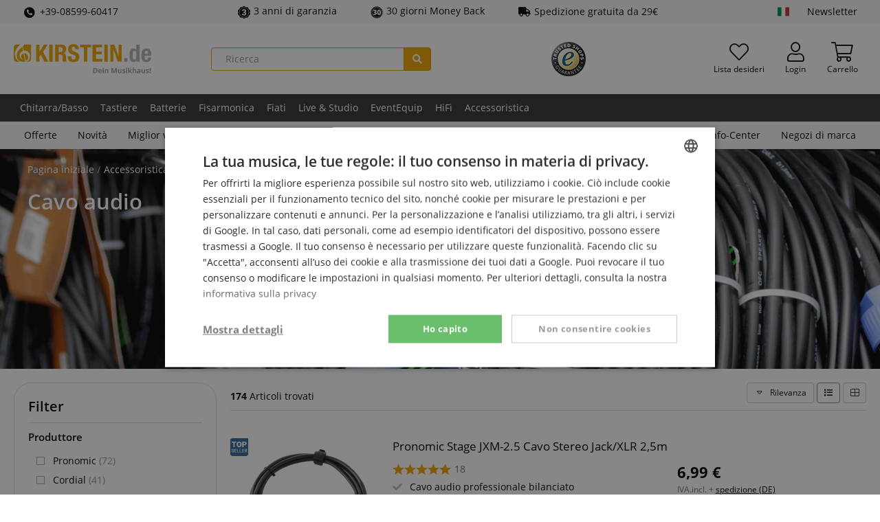

--- FILE ---
content_type: text/html; charset=UTF-8
request_url: https://www.kirstein.de/it/Accessoristica/Cavi/Cavo-audio/
body_size: 35167
content:
<!DOCTYPE html>
<html lang="it" >
<head>
<meta http-equiv="X-UA-Compatible" content="IE=edge"><meta name="viewport" id="Viewport" content="width=device-width, initial-scale=1, maximum-scale=5, minimum-scale=1"><meta http-equiv="Content-Type" content="text/html; charset=UTF-8"><meta name="msapplication-tap-highlight" content="no" /><meta name="format-detection" content="telephone=no"><link rel="preload" href="https://www.kirstein.de/out/kirstein/src/fonts/open-sans-v18-latin-ext_latin-600.woff2" as="font" type="font/woff2" crossorigin>
<link rel="preload" href="https://www.kirstein.de/out/kirstein/src/fonts/open-sans-v18-latin-ext_latin-regular.woff2" as="font" type="font/woff2" crossorigin>
<link rel="preload" href="https://www.kirstein.de/out/kirstein/src/fonts/open-sans-v18-latin-ext_latin-700.woff2" as="font" type="font/woff2" crossorigin>
<link rel="preload" href="https://www.kirstein.de/out/kirstein/src/fonts/fa-solid-900.woff2" as="font" type="font/woff2" crossorigin>
<link rel="preload" href="https://www.kirstein.de/out/kirstein/src/fonts/fa-light-300.woff2" as="font" type="font/woff2" crossorigin>
<title> Cavo audio  </title><meta name="description" content="Cavi - Cavo audio."><meta name="keywords" content="accessoristica, cavi, cavo, audio"><meta name="twitter:card" content="summary"><meta name="twitter:site" content="@Kirstein_de"><meta name="twitter:creator" content="@Kirstein_de"><meta name="twitter:title" content=" Cavo audio "><meta property="og:site_name" content="https://www.kirstein.de/"><meta property="og:title" content=" Cavo audio "><meta property="og:url" content="https://www.kirstein.de/it/Accessoristica/Cavi/Cavo-audio/"><meta property="og:locale" content="it_IT"><meta property="og:type" content="website"><meta property="og:image" content="https://www.kirstein.de/images/logo/kirstein-bildmarke.png"><meta property="og:description" content="Cavi - Cavo audio."><meta name="twitter:image" content="https://www.kirstein.de/images/logo/kirstein-bildmarke.png"><meta name="twitter:description" content="Cavi - Cavo audio."><meta name="google-site-verification" content="APZXdD5XyXdts4wQ4DT2v48Httke7JLsLiKEnc7ub2g" /><meta name="yandex-verification" content="73e9861aa6369939" /><link rel="canonical" href="https://www.kirstein.de/it/Accessoristica/Cavi/Cavo-audio/"><link rel="alternate" hreflang="x-default" href="https://www.kirstein.de/Zubehoer-Audiokabel/"/><link rel="alternate" hreflang="de" href="https://www.kirstein.de/Zubehoer-Audiokabel/"/><link rel="alternate" hreflang="en" href="https://www.kirstein.de/en/Accessories-Audio-Cables/"/><link rel="alternate" hreflang="fr" href="https://www.kirstein.de/fr/Accessoires/Cables/Cable-Audio/"/><link rel="alternate" hreflang="it" href="https://www.kirstein.de/it/Accessoristica/Cavi/Cavo-audio/"/><link rel="alternate" hreflang="nl" href="https://www.kirstein.de/nl/Toebehoren/Kabels/Audiokabel/"/><link rel="alternate" hreflang="es" href="https://www.kirstein.de/es/Accesorios-y-otros/Cables/Cable-de-audio/"/><link rel="alternate" hreflang="de-AT" href="https://www.kirstein.at/Zubehoer-Audiokabel/"/><link rel="alternate" hreflang="fr-FR" href="https://www.kirstein.fr/Accessoires/Cables/Cable-Audio/"/><link rel="alternate" hreflang="it-IT" href="https://www.kirstein.it/Accessoristica/Cavi/Cavo-audio/"/><link rel="alternate" hreflang="nl-NL" href="https://www.kirstein.nl/Toebehoren/Kabels/Audiokabel/"/><link rel="alternate" hreflang="es-ES" href="https://www.kirstein.es/Accesorios-y-otros/Cables/Cable-de-audio/"/><link rel="next" href="https://www.kirstein.de/it/Accessoristica/Cavi/Cavo-audio/?pgNr=1"><script type="application/ld+json">{
    "@context": "http://schema.org",
    "@graph": [
        {
            "@type": "Corporation",
            "name": "Musikhaus Kirstein GmbH",
            "alternateName": "kirstein.de",
            "url": "https://www.kirstein.de",
            "logo": "https://www.kirstein.de/images/logo/svg/kirstein-logo-web-de.svg",
            "sameAs": [
                "https://www.facebook.com/MusikhausKirstein",
                "https://twitter.com/Kirstein_de",
                "https://www.instagram.com/musikhaus_kirstein/",
                "https://www.youtube.com/user/MusikhausKirstein"
            ]
        },
        {
            "@type": "BreadcrumbList",
            "itemListElement": [
                {
                    "@type": "ListItem",
                    "position": 1,
                    "name": "Accessoristica",
                    "item": "https://www.kirstein.de/it/Accessoristica/"
                },
                {
                    "@type": "ListItem",
                    "position": 2,
                    "name": "Cavi",
                    "item": "https://www.kirstein.de/it/Accessoristica/Cavi/"
                },
                {
                    "@type": "ListItem",
                    "position": 3,
                    "name": "Cavo audio",
                    "item": "https://www.kirstein.de/it/Accessoristica/Cavi/Cavo-audio/"
                }
            ]
        },
        {
            "@type": "Product",
            "name": "Cavo audio",
            "description": "Cavi - Cavo audio.",
            "image": "https://www.kirstein.de/images/shop/category/icon/zubehoer-kabel_cinch.jpg",
            "offers": {
                "@type": "AggregateOffer",
                "lowPrice": 4.49,
                "highPrice": 99.99,
                "priceCurrency": "EUR",
                "offerCount": 174
            },
            "aggregateRating": {
                "@type": "AggregateRating",
                "ratingValue": 4.93,
                "reviewCount": 538,
                "bestRating": 5,
                "worstRating": 1
            }
        }
    ]
}</script><!-- START :: Emarsys - Web Extend  --><script type="text/javascript">;var ScarabQueue = ScarabQueue || [];ScarabQueue.push(['displayCurrency', 'EUR']);ScarabQueue.push(['language', 'it']);ScarabQueue.push(['cart', []]);ScarabQueue.push(['category', 'Zubehör > Kabel > Audiokabel']);ScarabQueue.push(
            ['recommend', {
                logic: 'CATEGORY_it', 
                limit: 5, 
                containerId: 'categoryRecommendations',
                success: function(SC, render) {
                    this.topicLocalized = SC.topicLocalized;
                    this.products = SC.products;
                    if(!document.scarabFeature){
                        document.scarabFeature = {};
                    }
                    document.scarabFeature[this.containerId] = this;
                    document.dispatchEvent(new CustomEvent('scarabUpdate', {detail: {id: this.containerId}}));
                    }
            }]);ScarabQueue.push(['go']);</script><!-- END :: Emarsys - Web Extend  --><script>dataLayer = [{"exp":"","getParamCookies":{},"device":{"type":"desktop","type_criteo":"d"},"content_group":"category","shop":{"cl":"alist","lang":"it","lang_id":3,"shop_id":2,"breadcrumb":"Accessoristica\/Cavi\/Cavo audio","traffic_type":"default"},"rmk":{"ecomm_pagetype":"category","returnCustomer":false,"ecomm_prodid":["00067470","00030727","00065504","00076528","00002898","00112200","00040596","00056617","00076523","00042192","00076525","00065691","00065618","00109811","00006626","00055999","00105105","00069429"],"ecomm_category":"Accessoristica\/Cavi\/Cavo audio","ecomm_totalvalue":[19.9,7.99,4.99,9.8,7.9,54.9,14.99,12.5,8.1,26.6,8.4,6.49,6.49,42.9,13.6,51.44,13.9,17.4],"isKirsteinBrand":[false,true,true,false,false,false,true,false,false,true,false,true,true,false,false,true,false,true]},"category":{"id":"12d7e3332f7d67e0ba162c6b42b04a60","title":"Cavo audio","crumb":"Accessoristica\/Cavi\/Cavo audio"},"ecListImpressions":[{"id":"00067470","name":"Adam Hall K5 MYF 0300 Cavo XLR\/Jack 3,5mm 3m","category":"Accessoristica\/Cavi\/Cavo audio","brand":"Adam Hall","list":"category result","position":1},{"id":"00030727","name":"Pronomic Stage XFJ-2.5 Cavo Microfono XLR\/Jack 2,5 m Nero","category":"Accessoristica\/Cavi\/Cavo audio","brand":"Pronomic","list":"category result","position":2},{"id":"00065504","name":"Pronomic Stage JSXF-0.5 Cavo XLR\/Jack Stereo 0,5m","category":"Accessoristica\/Cavi\/Cavo audio","brand":"Pronomic","list":"category result","position":3},{"id":"00076528","name":"Cordial CPI 3 PZ Cavo 3m","category":"Accessoristica\/Cavi\/Cavo audio","brand":"Cordial","list":"category result","position":4},{"id":"00002898","name":"Schulz GTBM 3 Mini Cavo Jack Per Ingresso AUX (3 m)","category":"Accessoristica\/Cavi\/Cavo audio","brand":"Schulz","list":"category result","position":5},{"id":"00112200","name":"Cavo Y QED Performance J2P Graphite Jack\/RCA 3m","category":"Accessoristica\/Cavi\/Cavo audio","brand":"QED","list":"category result","position":6},{"id":"00040596","name":"Pronomic ANE20-1.5JC Audio Noise Eliminator cavo jack\/RCA","category":"Accessoristica\/Cavi\/Cavo audio","brand":"Pronomic","list":"category result","position":7},{"id":"00056617","name":"Cordial CFM 6 MV Cavo Jack Stereo\/XLR 6 m Nero","category":"Accessoristica\/Cavi\/Cavo audio","brand":"Cordial","list":"category result","position":8},{"id":"00076523","name":"Cordial CPI 1 PZ Cavo 1m","category":"Accessoristica\/Cavi\/Cavo audio","brand":"Cordial","list":"category result","position":9},{"id":"00042192","name":"Pronomic Stage JMXM-10 Cavo Audio Mono Jack\/XLR 10m Nero Set da 3","category":"Accessoristica\/Cavi\/Cavo audio","brand":"Pronomic","list":"category result","position":10},{"id":"00076525","name":"Cordial CPI 0,3 ZZ Cavo 0,3m","category":"Accessoristica\/Cavi\/Cavo audio","brand":"Cordial","list":"category result","position":11},{"id":"00065691","name":"Pronomic JFJS-6 Cavo Prolunga Stereo Jack 3,5 mm Connettore Angolato 6 m","category":"Accessoristica\/Cavi\/Cavo audio","brand":"Pronomic","list":"category result","position":12},{"id":"00065618","name":"Pronomic Stage JSXF-2.5 Cavo XLR\/Jack Stereo 2,5m","category":"Accessoristica\/Cavi\/Cavo audio","brand":"Pronomic","list":"category result","position":13},{"id":"00109811","name":"Cavo RCA Audio Performance QED Graphite 1m","category":"Accessoristica\/Cavi\/Cavo audio","brand":"QED","list":"category result","position":14},{"id":"00006626","name":"Cordial CFY 6 WCC Cavo Adattatore a Y 6 m","category":"Accessoristica\/Cavi\/Cavo audio","brand":"Cordial","list":"category result","position":15},{"id":"00055999","name":"Pronomic Stage J3RC-6m Cavo Audio 3,5mm Stereo Jack\/Cinch 6m nero set da 5","category":"Accessoristica\/Cavi\/Cavo audio","brand":"Pronomic","list":"category result","position":16},{"id":"00105105","name":"Cavo XLR Angolato Omnitronic 3 Poli 3m 90\u00b0 nero","category":"Accessoristica\/Cavi\/Cavo audio","brand":"Omnitronic","list":"category result","position":17},{"id":"00069429","name":"Pronomic Stage JSXF-10 Cavo XLR\/Jack Stereo 10m Set 2 pezzi","category":"Accessoristica\/Cavi\/Cavo audio","brand":"Pronomic","list":"category result","position":18}]}];function gtag() {dataLayer.push(arguments);}(function(w,d,s,l,i){w[l]=w[l]||[];w[l].push({'gtm.start':new Date().getTime(),event:'gtm.js'});var f=d.getElementsByTagName(s)[0],j=d.createElement(s),dl=l!='dataLayer'?'&l='+l:'';j.async=true;j.src='https://sst.kirstein.de/gtm.js?id='+i+dl;f.parentNode.insertBefore(j,f);})(window,document,'script','dataLayer','GTM-K23BMDT');</script><link rel="icon" type="image/x-icon" href="/favicon.ico"><link rel="search" title="Kirstein.de" type="application/opensearchdescription+xml" href="https://www.kirstein.de/opensearch.xml" /><style type="text/css">.page-color{color:#9B84BB;} .page-color-bg, .page-color-hover:hover{background-color:#9B84BB !important;}</style><style>[unresolved]{opacity:0!important;display:none!important}</style><script>document.addEventListener('ffReady', function (ff) {factfinder.communication.fieldRoles = {"brand":"Manufacturer","campaignProductNumber":"ProductNumber","deeplink":"Deeplink","description":"Description","displayProductNumber":"ProductNumber","ean":"EAN","imageUrl":"ImageURL","masterArticleNumber":"MasterProductNumber","price":"Price","productName":"Title","trackingProductNumber":"ProductNumber"};document.addEventListener('before-search', function (event) {if (['productDetail', 'getRecords'].lastIndexOf(event.detail.type) === -1) {event.preventDefault();const baseUrl =  'https://www.kirstein.de/it/';const params = ff.factfinder.common.dictToParameterString(factfinder.common.encodeDict(event.detail));window.location = baseUrl + (baseUrl.indexOf('?') > -1 ?  params.substr(1) : params) + '&cl=search_result'}});});</script>
<link rel="stylesheet" type="text/css" href="https://www.kirstein.de/modules/kirstein/oxid-factfinder-extends/out/src/css/results.css?1767340256" />
<link rel="stylesheet" type="text/css" href="https://www.kirstein.de/out/kirstein/src/css/styles.min.css?1767340256" />
<!-- HTML5 shim and Respond.js IE8 support of HTML5 elements and media queries -->
<!--[if lt IE 9]>
<script src="https://oss.maxcdn.com/libs/html5shiv/3.7.0/html5shiv.js"></script>
<script src="https://oss.maxcdn.com/libs/respond.js/1.4.2/respond.min.js"></script>
<![endif]-->
<link rel="manifest" href="/manifest/manifest.json" />
<meta name="theme-color" content="#f0a500" />
<script>
            // self-invoked wrapper for scoping the `document` variable
            !function( d ) {
                <!-- core-js will only be loaded in Internet explorer -->
                if( !d.currentScript ){
                    var s = d.createElement('script')
                    s.src = 'https://cdnjs.cloudflare.com/ajax/libs/core-js/3.7.0/minified.js'
                    d.head.appendChild(s)
                }
            }(document)
        </script>
</head>
  <!-- OXID eShop Enterprise Edition, Version 6, Shopping Cart System (c) OXID eSales AG 2003 - 2026 - https://www.oxid-esales.com -->
<body class="cl-alist lang-it display-desktop  sl-default">
<!-- tagfoxx::noscript -->
<noscript><iframe src="https://sst.kirstein.de/ns.html?id=GTM-K23BMDT" height="0" width="0" style="display:none;visibility:hidden"></iframe></noscript>
<div id="svgSprites" style="display: none;">
<svg xmlns="http://www.w3.org/2000/svg"><symbol id="sprite-flag-de" viewBox="0 0 640 480"><path fill="#ffce00" d="M0 320h640v160H0z"/><path d="M0 0h640v160H0z"/><path fill="#d00" d="M0 160h640v160H0z"/></symbol><symbol id="sprite-flag-en" viewBox="0 0 640 480"><defs><clipPath id="a"><path fill-opacity=".7" d="M-85.3 0h682.6v512H-85.3z"/></clipPath></defs><g clip-path="url(#a)" transform="translate(80) scale(.94)"><g stroke-width="1pt"><path fill="#012169" d="M-256 0H768v512H-256z"/><path fill="#fff" d="M-256 0v57.2L653.5 512H768v-57.2L-141.5 0H-256zM768 0v57.2L-141.5 512H-256v-57.2L653.5 0H768z"/><path fill="#fff" d="M170.7 0v512h170.6V0H170.7zM-256 170.7v170.6H768V170.7H-256z"/><path fill="#c8102e" d="M-256 204.8v102.4H768V204.8H-256zM204.8 0v512h102.4V0H204.8zM-256 512L85.3 341.3h76.4L-179.7 512H-256zm0-512L85.3 170.7H9L-256 38.2V0zm606.4 170.7L691.7 0H768L426.7 170.7h-76.3zM768 512L426.7 341.3H503l265 132.5V512z"/></g></g></symbol><symbol id="sprite-flag-es" viewBox="0 0 640 480"><path fill="#c60b1e" d="M0 0h640v480H0z"/><path fill="#ffc400" d="M0 120h640v240H0z"/></symbol><symbol id="sprite-flag-fr" viewBox="0 0 640 480"><g fill-rule="evenodd" stroke-width="1pt"><path fill="#fff" d="M0 0h640v480H0z"/><path fill="#00267f" d="M0 0h213.3v480H0z"/><path fill="#f31830" d="M426.7 0H640v480H426.7z"/></g></symbol><symbol id="sprite-flag-it" viewBox="0 0 640 480"><g fill-rule="evenodd" stroke-width="1pt"><path fill="#fff" d="M0 0h640v480H0z"/><path fill="#009246" d="M0 0h213.3v480H0z"/><path fill="#ce2b37" d="M426.7 0H640v480H426.7z"/></g></symbol><symbol id="sprite-flag-nl" viewBox="0 0 640 480"><g fill-rule="evenodd" stroke-width="1pt" transform="scale(1.25 .9375)"><rect width="512" height="509.8" fill="#fff" rx="0" ry="0"/><rect width="512" height="169.9" y="342.1" fill="#21468b" rx="0" ry="0"/><path fill="#ae1c28" d="M0 0h512v170H0z"/></g></symbol><symbol id="sprite-badge-neu" viewBox="0 0 100 100"><style>.cls-2{fill:#fff}</style><path d="M14 0h86v86a14 14 0 01-14 14H14A14 14 0 010 86V14A14 14 0 0114 0z" fill="#f0a500"/><path class="cls-2" d="M36.13 62.84h-7.48L17.58 43.41v19.43h-7.52V31.61h7.52L28.63 51V31.61h7.5zm24.13-13.26H48.42V57h14v5.8H40.9V31.61h21.55v5.81h-14V44h11.81zM90 31.61v20.44a11.79 11.79 0 01-1.47 6 9.56 9.56 0 01-4.25 3.87 14.94 14.94 0 01-6.54 1.33c-3.81 0-6.8-1-9-3a10.52 10.52 0 01-3.34-8.1V31.61h7.57v20.74c.08 3.42 1.67 5.12 4.76 5.12a4.63 4.63 0 003.54-1.28A6 6 0 0082.44 52V31.61z"/></symbol><symbol id="sprite-badge-reduziert" viewBox="0 0 100 100"><g data-name="badge-reduziert"><path d="M14 0h86v86a14 14 0 01-14 14H14A14 14 0 010 86V14A14 14 0 0114 0z" fill="inherit"/><path d="M21.16 31.42a12.81 12.81 0 013.72-9.48 13.25 13.25 0 019.76-3.69 13.28 13.28 0 019.82 3.69 13.11 13.11 0 013.7 9.7v3.15a12.69 12.69 0 01-3.7 9.41 13.19 13.19 0 01-9.73 3.67A13.61 13.61 0 0125 44.26a12.76 12.76 0 01-3.83-9.74zm7.44 3.35a7 7 0 001.69 4.89 5.7 5.7 0 004.44 1.87 5.57 5.57 0 004.37-1.87 7.33 7.33 0 001.67-5.07v-3.2a7.06 7.06 0 00-1.69-4.91 5.65 5.65 0 00-4.44-1.89 5.52 5.52 0 00-4.4 1.91 7.45 7.45 0 00-1.64 5zm8.32 43.34L31.45 75l31.11-49.8L68 28.31zm14.87-10.85a12.53 12.53 0 013.81-9.5 13.52 13.52 0 019.72-3.63 13.48 13.48 0 019.73 3.63q3.8 3.63 3.79 9.8v3.11a12.81 12.81 0 01-3.66 9.39q-3.65 3.69-9.78 3.69a13.48 13.48 0 01-9.86-3.65 12.87 12.87 0 01-3.75-9.65zm7.44 3.37A7 7 0 0061 75.51a5.75 5.75 0 004.44 1.9 5.55 5.55 0 004.4-1.82 7.43 7.43 0 001.6-5.09v-3.29a6.92 6.92 0 00-1.71-4.9 6.15 6.15 0 00-8.77 0 7.22 7.22 0 00-1.69 5.08z" fill="#fff"/></g></symbol><symbol id="sprite-badge-sparset" viewBox="0 0 100 100"><style>.cls-2{fill:#fff}</style><g id="badge-sparset" data-name="badge-sparset"><path d="M14 0h86v86a14 14 0 01-14 14H14A14 14 0 010 86V14A14 14 0 0114 0z" fill="inherit"/><path class="cls-2" d="M26.06 35.51a3.51 3.51 0 00-1.35-2.95 16.41 16.41 0 00-4.86-2.1 23.45 23.45 0 01-5.59-2.35q-4-2.49-4-6.51a7.09 7.09 0 012.86-5.79 11.64 11.64 0 017.44-2.27A12.52 12.52 0 0126 14.66a8.86 8.86 0 013.73 3.18 8.2 8.2 0 011.36 4.58h-5a4.55 4.55 0 00-1.43-3.56 5.87 5.87 0 00-4.08-1.29 6.11 6.11 0 00-3.84 1.06 3.49 3.49 0 00-1.37 2.95 3.18 3.18 0 001.48 2.67 16.87 16.87 0 004.87 2.07 22.59 22.59 0 015.44 2.3 8.72 8.72 0 013 2.95 7.67 7.67 0 011 3.9 6.9 6.9 0 01-2.79 5.78 12.05 12.05 0 01-7.55 2.15A14.14 14.14 0 0115 42.23 9.71 9.71 0 0110.86 39a8 8 0 01-1.47-4.79h5a4.71 4.71 0 001.64 3.83 7.13 7.13 0 004.69 1.36 6.25 6.25 0 004-1.07 3.46 3.46 0 001.34-2.82zM54 32.42a12.92 12.92 0 01-2.27 8 7.32 7.32 0 01-6.11 3 7.32 7.32 0 01-5.69-2.34V51.3h-4.87V21.4h4.47l.2 2.2a7.12 7.12 0 015.81-2.6 7.36 7.36 0 016.2 3Q54 26.89 54 32.12zM49.15 32a9 9 0 00-1.29-5.13A4.17 4.17 0 0044.18 25a4.45 4.45 0 00-4.27 2.45V37a4.51 4.51 0 004.31 2.52 4.17 4.17 0 003.62-1.87c.88-1.23 1.31-3.12 1.31-5.65zM71 43a7.51 7.51 0 01-.56-2 8.15 8.15 0 01-11 .56A5.91 5.91 0 0157.4 37a6.13 6.13 0 012.6-5.35q2.57-1.84 7.34-1.84h3v-1.42a3.79 3.79 0 00-.94-2.69 3.7 3.7 0 00-2.85-1 4.3 4.3 0 00-2.72.82 2.59 2.59 0 00-1 2.11h-4.98A5.41 5.41 0 0159 24.31a8 8 0 013.21-2.43 11.32 11.32 0 014.55-.88 9.08 9.08 0 016 1.91 6.81 6.81 0 012.31 5.36V38a11 11 0 00.82 4.65V43zm-5.33-3.49a5.54 5.54 0 002.7-.7 4.68 4.68 0 001.91-1.88v-4.07h-2.62a7.14 7.14 0 00-4.06.94 3 3 0 00-1.35 2.65 2.87 2.87 0 00.92 2.23 3.62 3.62 0 002.49.83zm25.84-13.68a12.8 12.8 0 00-2-.16c-2.22 0-3.72.86-4.49 2.56V43h-4.83V21.4h4.63l.12 2.42A5.47 5.47 0 0189.81 21a4.69 4.69 0 011.72.28zM28.73 80.76a3.09 3.09 0 00-1.17-2.58 14.42 14.42 0 00-4.11-1.92 37.43 37.43 0 01-4.82-1.91q-6.07-3-6.08-8.21a7.39 7.39 0 011.52-4.59 9.87 9.87 0 014.28-3.09 16.68 16.68 0 016.24-1.11 14.49 14.49 0 016.05 1.21A9.51 9.51 0 0134.79 62a9 9 0 011.49 5.09h-7.52a3.76 3.76 0 00-1.18-3 4.55 4.55 0 00-3.16-1 5.13 5.13 0 00-3.2.89 2.63 2.63 0 00.12 4.45 16.43 16.43 0 004.54 2 27.74 27.74 0 015.33 2.24q5.07 2.92 5.07 8.06a7.63 7.63 0 01-3.1 6.45q-3.09 2.34-8.49 2.34a16.8 16.8 0 01-6.88-1.36 10.42 10.42 0 01-4.65-3.74 9.73 9.73 0 01-1.55-5.47h7.56a4.8 4.8 0 001.3 3.71 6.18 6.18 0 004.22 1.19 4.84 4.84 0 003-.81 2.65 2.65 0 001.04-2.28zm30.82-4.97H47.69v7.48h14v5.8H40.15V57.78h21.6v5.83H47.69v6.59h11.86zm30.22-12.18h-9.39v25.46h-7.55V63.61h-9.21v-5.83h26.15z"/></g></symbol><symbol id="sprite-badge-topseller" viewBox="0 0 100 100"><style>.cls-2{fill:#fff}</style><g id="badge-topseller" data-name="badge-topseller"><path d="M14 0h86v86a14 14 0 01-14 14H14A14 14 0 010 86V14A14 14 0 0114 0z" fill="#369"/><path class="cls-2" d="M16.37 74.29a2.26 2.26 0 00-.87-1.9A10.74 10.74 0 0012.37 71a14.77 14.77 0 01-3.6-1.52 4.8 4.8 0 01-2.56-4.19 4.57 4.57 0 011.85-3.69 7.44 7.44 0 014.79-1.47 8.08 8.08 0 013.48.72 5.77 5.77 0 012.41 2 5.32 5.32 0 01.87 3h-3.24a2.91 2.91 0 00-.92-2.3 3.81 3.81 0 00-2.63-.83 4 4 0 00-2.47.68 2.28 2.28 0 00-.89 1.91 2 2 0 001 1.71 10.81 10.81 0 003.13 1.34 14.59 14.59 0 013.52 1.48A5.61 5.61 0 0119 71.75a5 5 0 01.62 2.52A4.44 4.44 0 0117.83 78 7.72 7.72 0 0113 79.38a9 9 0 01-3.73-.76 6.25 6.25 0 01-2.65-2.07 5.22 5.22 0 01-1-3.09h3.27a3 3 0 001 2.47 4.63 4.63 0 003 .87 4.07 4.07 0 002.56-.68 2.23 2.23 0 00.92-1.83zm17.06-3.53h-7.69v5.76h9v2.6H22.48V60.39h12.16V63h-8.9v5.17h7.69zm7.2 5.76h8.51v2.6H37.38V60.39h3.25zm14.26 0h8.5v2.6H51.63V60.39h3.26zm21.94-5.76h-7.69v5.76h9v2.6H65.89V60.39H78V63h-8.9v5.17h7.69zm10.84 1.16H84v7.2h-3.21V60.39h6.58a7.69 7.69 0 015 1.45 5.91 5.91 0 01.85 7.36 5.69 5.69 0 01-2.53 2l4.22 7.8v.17h-3.49zM84 69.29h3.34a3.76 3.76 0 002.66-.83 2.91 2.91 0 00.92-2.27 3.09 3.09 0 00-.92-2.33 3.65 3.65 0 00-2.53-.86H84zm-50.13-44.5H24.5V50.2H17V24.79H7.77V19h26.1zm29.02 10.44a18.57 18.57 0 01-1.69 8.09 12.52 12.52 0 01-4.82 5.41 13.37 13.37 0 01-7.11 1.9 13.63 13.63 0 01-7.08-1.83 12.5 12.5 0 01-4.81-5.25 17.78 17.78 0 01-1.81-7.83V34a18.55 18.55 0 011.68-8.1 12.49 12.49 0 014.83-5.42 14.34 14.34 0 0114.23 0 12.71 12.71 0 014.83 5.38 17.88 17.88 0 011.75 8zm-7.66-1.31c0-3.1-.52-5.46-1.55-7.06a5 5 0 00-4.45-2.42q-5.67 0-6 8.5v2.29a13.48 13.48 0 001.53 7.06 5 5 0 004.52 2.46 4.92 4.92 0 004.4-2.42 13.11 13.11 0 001.56-7zm19.07 5.69V50.2h-7.53V19h12.46a14.51 14.51 0 016.34 1.31 9.91 9.91 0 014.27 3.76 10.3 10.3 0 011.51 5.52 9 9 0 01-3.27 7.3c-2.18 1.82-5.17 2.74-9 2.74zm0-5.82h4.93a4.67 4.67 0 003.34-1.09 4.08 4.08 0 001.14-3.09 5 5 0 00-1.18-3.49 4.11 4.11 0 00-3.21-1.33h-5z"/></g></symbol><symbol id="sprite-icon-express" viewBox="0 0 100 100"><style>.cls-2{fill:#fff}</style><g id="icon-express" data-name="icon-express"><path d="M14 0h86v86a14 14 0 01-14 14H14A14 14 0 010 86V14A14 14 0 0114 0z" fill="inherit"/><path class="cls-2" d="M45.4 72.86H14.49l1.13-7.27 16.22-15.06 2.22-2.22q5.23-5.27 4.79-9.93-.35-3.63-3.75-3.72a4.93 4.93 0 00-4.09 2 10 10 0 00-2.08 5.28L18.69 42a15.52 15.52 0 012.6-7.84 16.16 16.16 0 016.27-5.56 17.89 17.89 0 018.38-2q6.68.12 10.33 3.61t3.2 9.45a15.51 15.51 0 01-2.3 6.82 35.3 35.3 0 01-5.88 7l-4.75 4.39-7.08 6.82 17.22.07zM80.69 55h4.48l-1.41 8.14h-4.48l-1.69 9.68H67.28L69 63.18H51.91l.56-7 22.39-28.82v-.22l10.65.16zm-18.07 0l7.77.06 2.75-14.15z"/></g></symbol><symbol id="sprite-icon-garantie-3" viewBox="0 0 100 100"><g data-name="icon-garantie-3"><path d="M43.75 2a11 11 0 0112.5 0c8.93 6.28 7 5.68 18.07 5.64a10.58 10.58 0 0110.12 7.07c3.39 10.11 2.19 8.55 11.16 14.77a10 10 0 013.87 11.43C96 50.94 96 49 99.47 59.13a10 10 0 01-3.87 11.43c-9 6.22-7.77 4.65-11.16 14.77a10.58 10.58 0 01-10.12 7.07c-11.06 0-9.14-.64-18.07 5.63a10.89 10.89 0 01-12.5 0c-8.93-6.27-7-5.67-18.07-5.63a10.58 10.58 0 01-10.12-7.07C12.18 75.2 13.34 76.77 4.4 70.56A10 10 0 01.53 59.13C4 49.05 4 51 .53 40.87A10 10 0 014.4 29.44c8.94-6.21 7.77-4.64 11.16-14.77A10.58 10.58 0 0125.68 7.6c11 0 9.09.68 18.07-5.64" fill="inherit"/><circle cx="50.5" cy="50.5" r="39" fill="none" stroke="#fff" stroke-miterlimit="10" stroke-width="3"/><path d="M43.9 45.21h5.42q6.43 0 6.44-6.3a5.4 5.4 0 00-1.54-4 5.77 5.77 0 00-4.32-1.55 6.2 6.2 0 00-4 1.33A4 4 0 0044.24 38H32.76a11.76 11.76 0 012.18-7A14.36 14.36 0 0141 26.22a20.63 20.63 0 018.5-1.72q8.28 0 13 3.78a12.57 12.57 0 014.74 10.39 10.45 10.45 0 01-2 6 14 14 0 01-5.71 4.62 13.29 13.29 0 016.2 4.34A11.42 11.42 0 0168 60.88a12.78 12.78 0 01-5.11 10.63q-5.1 4-13.42 4a22 22 0 01-9.05-1.86 14.13 14.13 0 01-6.32-5.14A13.39 13.39 0 0132 61h11.53a5.15 5.15 0 001.84 4 6.44 6.44 0 004.53 1.67A6.84 6.84 0 0054.74 65a5.65 5.65 0 001.8-4.31q0-3.75-1.87-5.32a7.87 7.87 0 00-5.18-1.57H43.9z" fill="#fff"/></g></symbol><symbol id="sprite-icon-garantie-30" viewBox="0 0 100 100"><defs><style>.b{fill:inherit}</style></defs><path d="M39.5 49.5v-.2a13.17 13.17 0 006.8-4 10 10 0 002.4-6.7 8.34 8.34 0 00-3.7-7.1c-2.4-1.7-5.8-2.6-10.1-2.6a31.57 31.57 0 00-7.9 1 22.11 22.11 0 00-6.8 3.2l4.7 7.5a15.64 15.64 0 018.3-2.7 6.57 6.57 0 013.4.8 2.51 2.51 0 011.3 2.4c0 2.9-2.9 4.4-8.6 4.4h-2.6V54h2.6a23 23 0 015.1.5 5.65 5.65 0 012.8 1.4 3.57 3.57 0 01.9 2.6 3.66 3.66 0 01-1.7 3.3c-1.1.7-2.9 1-5.4 1a25.75 25.75 0 01-5.2-.7 29.18 29.18 0 01-5.6-2.1v9.3a28.22 28.22 0 006.2 1.8 39.93 39.93 0 006.2.5c5.5 0 9.7-1.1 12.8-3.3a10.16 10.16 0 004.5-8.9c0-5.7-3.5-9-10.4-9.9zM68 28.7c-5.1 0-8.8 1.7-11.3 5.2S53 42.8 53 50.2c0 7.1 1.3 12.4 3.8 16s6.3 5.4 11.3 5.4 8.8-1.7 11.3-5.1 3.7-8.8 3.6-16.3c0-7.1-1.3-12.5-3.8-16.1S73 28.7 68 28.7zm3.1 31.2q-.9 2.7-3 2.7c-1.4 0-2.4-.8-3-2.6s-.9-5-.9-9.7.3-8 .9-9.8 1.6-2.7 3-2.7 2.3.9 3 2.8.9 5.1.9 9.7-.3 7.8-.9 9.6z" fill="#fff"/><path class="b" d="M68.1 37.8q-2.1 0-3 2.7c-.6 1.8-.9 5.1-.9 9.8s.3 7.9.9 9.7 1.6 2.6 3 2.6 2.4-.9 3-2.7.9-5 .9-9.6-.3-7.8-.9-9.7-1.7-2.8-3-2.8z"/><path class="b" d="M93.5 45.7l5.5-5.5-7.1-2.8 4.4-6.4-7.7-1.5 3.1-7.2h-7.8l1.6-7.7-7.7 1.6V8.4l-7.2 3.1-1.5-7.7-6.4 4.4L59.8 1l-5.5 5.5L50 0l-4.3 6.5L40.2 1l-2.8 7.2L31 3.8l-1.5 7.7-7.2-3.1v7.7l-7.7-1.6 1.6 7.7H8.4l3.1 7.2-7.7 1.5 4.4 6.4L1 40.2l5.5 5.5L0 50l6.5 4.3L1 59.8l7.2 2.9-4.4 6.4 7.7 1.4-3.1 7.2h7.7l-1.6 7.7 7.7-1.6v7.8l7.2-3.1 1.5 7.7 6.4-4.4 2.9 7.2 5.5-5.5L50 100l4.3-6.5 5.5 5.5 2.8-7.1 6.4 4.4 1.5-7.7 7.2 3.1v-7.8l7.7 1.6-1.6-7.7h7.8l-3.1-7.2 7.7-1.5-4.4-6.4 7.2-2.9-5.5-5.5L100 50zM45.4 68.3c-3.1 2.2-7.3 3.3-12.8 3.3a39.93 39.93 0 01-6.2-.5 28.22 28.22 0 01-6.2-1.8V60a29.18 29.18 0 005.6 2.1 25.75 25.75 0 005.2.7c2.5 0 4.3-.3 5.4-1a3.66 3.66 0 001.7-3.3 3.57 3.57 0 00-.9-2.6 5.65 5.65 0 00-2.8-1.4 23 23 0 00-5.1-.5h-2.6v-8.5h2.6c5.7 0 8.6-1.5 8.6-4.4a2.51 2.51 0 00-1.3-2.4 6.57 6.57 0 00-3.4-.8 15.64 15.64 0 00-8.3 2.7l-4.7-7.5a22.11 22.11 0 016.8-3.2 31.57 31.57 0 017.9-1c4.3 0 7.7.9 10.1 2.6a8.34 8.34 0 013.7 7.1 10 10 0 01-2.4 6.7 13.17 13.17 0 01-6.8 4v.2c6.9.9 10.4 4.2 10.4 9.9a10.16 10.16 0 01-4.5 8.9zm34-1.8c-2.5 3.4-6.2 5.1-11.3 5.1s-8.7-1.8-11.3-5.4-3.8-8.9-3.8-16c0-7.4 1.2-12.8 3.7-16.3s6.2-5.2 11.3-5.2 8.7 1.8 11.2 5.4 3.8 9 3.8 16.1c.1 7.5-1.1 12.9-3.6 16.3z"/><circle cx="50.5" cy="50.5" r="39" fill="none" stroke="#fff" stroke-miterlimit="10" stroke-width="3"/></symbol><symbol id="sprite-icon-klaviergarantie" viewBox="0 0 100 100"><g data-name="icon-klaviergarantie"><path d="M43.75 2a11 11 0 0112.5 0c8.93 6.28 7 5.68 18.07 5.64a10.58 10.58 0 0110.12 7.07c3.39 10.11 2.19 8.55 11.16 14.77a10 10 0 013.87 11.43C96 50.94 96 49 99.47 59.13a10 10 0 01-3.87 11.43c-9 6.22-7.77 4.65-11.16 14.77a10.58 10.58 0 01-10.12 7.07c-11.06 0-9.14-.64-18.07 5.63a10.89 10.89 0 01-12.5 0c-8.93-6.27-7-5.67-18.07-5.63a10.58 10.58 0 01-10.12-7.07C12.18 75.2 13.34 76.77 4.4 70.56A10 10 0 01.53 59.13C4 49.05 4 51 .53 40.87A10 10 0 014.4 29.44c8.94-6.21 7.77-4.64 11.16-14.77A10.58 10.58 0 0125.68 7.6c11 0 9.09.68 18.07-5.64" fill="inherit"/><circle cx="50.5" cy="50.5" r="39" fill="none" stroke="#fff" stroke-miterlimit="10" stroke-width="3"/><path d="M33.4 50.23l3.07-25.73h29.41v9H45.94l-1.14 10a13.56 13.56 0 013.27-1.29 14.81 14.81 0 014-.55q7.5 0 11.52 4.44t4 12.45a17.83 17.83 0 01-2.16 8.76 14.79 14.79 0 01-6.06 6 19.12 19.12 0 01-9.23 2.11 20.58 20.58 0 01-8.88-2 16 16 0 01-6.5-5.35 13.07 13.07 0 01-2.31-7.68h11.66a6.58 6.58 0 001.76 4.38 5.59 5.59 0 004.18 1.62q5.88 0 5.88-8.69 0-8-7.19-8a7.18 7.18 0 00-6.08 2.62z" fill="#fff"/></g></symbol><symbol id="sprite-icon-skonto" viewBox="0 0 100 100"><path d="M50 0l4.28 6.52L59.75 1l2.93 7.23 6.45-4.38 1.46 7.66 7.19-3.05-.06 7.81 7.63-1.58-1.58 7.63 7.81-.06-3 7.18 7.67 1.47-4.39 6.45L99 40.25l-5.56 5.47L100 50l-6.52 4.28L99 59.75l-7.23 2.93 4.39 6.45-7.63 1.47 3 7.18-7.8-.06 1.58 7.63-7.63-1.58.06 7.8-7.19-3-1.46 7.66-6.45-4.38L59.75 99l-5.47-5.56L50 100l-4.28-6.52L40.25 99l-2.93-7.23-6.45 4.38-1.46-7.66-7.19 3 .06-7.8-7.63 1.58 1.58-7.63-7.81.06 3.05-7.18-7.67-1.39 4.39-6.45L1 59.75l5.56-5.47L0 50l6.52-4.28L1 40.25l7.23-2.93-4.43-6.45 7.67-1.47-3.05-7.18 7.81.06-1.58-7.63 7.63 1.58-.06-7.8 7.19 3 1.46-7.66 6.45 4.38L40.25 1l5.47 5.56z" fill="#333"/><circle cx="50.5" cy="50.5" r="39" fill="none" stroke="#fff" stroke-miterlimit="10" stroke-width="3"/><path d="M52 71.18H22.86v-6.31l13.42-14.11q5-5.65 5-9a6.28 6.28 0 00-1.17-4.1 4.58 4.58 0 00-7 .48 7.68 7.68 0 00-1.38 4.68H22a13.7 13.7 0 011.92-7.09 13.52 13.52 0 015.34-5.1 15.85 15.85 0 017.63-1.83q6.77 0 10.42 3.13t3.66 9a13.09 13.09 0 01-.92 4.81 20.92 20.92 0 01-2.85 4.9A72 72 0 0141 57.5l-5.39 6.22H52zM53 40a6.42 6.42 0 012-4.88 7.45 7.45 0 015.29-1.85 7.4 7.4 0 015.3 1.84 6.57 6.57 0 011.95 5v1.61a6.34 6.34 0 01-1.95 4.85 7.33 7.33 0 01-5.26 1.84A7.57 7.57 0 0155 46.58a6.44 6.44 0 01-2-5zm4.86 1.72a2.72 2.72 0 00.65 1.88 2.28 2.28 0 001.79.72c1.57 0 2.35-1 2.35-3V40a2.83 2.83 0 00-.63-1.9 2.15 2.15 0 00-1.76-.75 2.2 2.2 0 00-1.75.73 2.83 2.83 0 00-.65 2zm3.87 22.17L58.2 62.1l15.91-25.47 3.52 1.76zm6.76-5.55a6.33 6.33 0 012-4.88 7.43 7.43 0 015.28-1.84A7.51 7.51 0 0181 53.41a6.55 6.55 0 012 5.06V60a6.38 6.38 0 01-2 4.88 7.41 7.41 0 01-5.28 1.83 7.53 7.53 0 01-5.29-1.82 6.41 6.41 0 01-2-5zM73.31 60a2.69 2.69 0 00.69 1.87 2.3 2.3 0 001.75.79 2.06 2.06 0 002.35-2v-2.29a2.69 2.69 0 00-.65-1.9 2.53 2.53 0 00-3.49 0 2.7 2.7 0 00-.69 1.83z" fill="#fff"/></symbol><symbol id="sprite-icon-star-half" viewBox="0 0 100 100"><path fill="#cdcdcd" d="M50 0l14.11 34.16L100 36.33 72.25 60.12l8.65 34.99L50 76.25V0z"/><path fill="inherit" d="M50 0v76.25L19.1 95.11l8.63-35.05L0 36.33l36.42-2.55L50 0z"/></symbol><symbol id="sprite-icon-star" viewBox="0 0 100 100"><path fill="inherit" d="M50 0l14.11 34.16L100 36.33 72.25 60.12l8.65 34.99L50 76.25 19.1 95.11l8.63-35.05L0 36.33l36.42-2.55L50 0z" data-name="icon-star"/></symbol><symbol id="sprite-icon-truck" viewBox="0 0 100 100"><path d="M14 0h86v86a14 14 0 01-14 14H14A14 14 0 010 86V14A14 14 0 0114 0z" fill="inherit"/><path d="M19.25 70.5h-6.83A3.42 3.42 0 019 67.08v-6.83h51.25V29.5h16a7.12 7.12 0 016.61 3.78c2 3.21 5.25 8.31 7.21 11.54a6.89 6.89 0 011 3.54v15.31a6.46 6.46 0 01-6.83 6.83h-3.49a10.25 10.25 0 01-20.5 0h-20.5a10.25 10.25 0 01-20.5 0zm10.25-4.1a4.1 4.1 0 11-4.1 4.1 4.11 4.11 0 014.1-4.1zm41 0a4.1 4.1 0 11-4.1 4.1 4.11 4.11 0 014.1-4.1zm-13.67-9.57H9V22.67a3.42 3.42 0 013.42-3.42h41a3.42 3.42 0 013.41 3.42v34.16zm10.25-20.5v10.25h16.11l-4.87-8.52a3.42 3.42 0 00-3-1.73z" fill="#fff" fill-rule="evenodd"/></symbol><symbol id="sprite-stock-dot" viewBox="0 0 100 100"><circle data-name="stock-dot" cx="50" cy="50" r="50"/></symbol><symbol id="sprite-stock-square-vertical" viewBox="0 0 54 100"><path d="M0 75V25A25.07 25.07 0 0125 0h3a25.07 25.07 0 0125 25v50a25.07 25.07 0 01-25 25h-3A25.07 25.07 0 010 75z"/></symbol><symbol id="sprite-stock-square" viewBox="0 0 100 54"><path d="M25 0h50a25.07 25.07 0 0125 25v3a25.07 25.07 0 01-25 25H25A25.07 25.07 0 010 28v-3A25.07 25.07 0 0125 0z"/></symbol><symbol id="sprite-facebook" viewBox="0 0 38 38"><path d="M37.406 19C37.406 8.832 29.168.594 19 .594S.594 8.832.594 19c0 9.188 6.73 16.8 15.531 18.184V24.32h-4.676V19h4.676v-4.055c0-4.613 2.746-7.16 6.95-7.16 2.015 0 4.12.36 4.12.36v4.527h-2.32c-2.285 0-3 1.418-3 2.875V19h5.105l-.816 5.32h-4.289v12.864C30.675 35.8 37.406 28.188 37.406 19zm0 0"/></symbol><symbol id="sprite-instagram" viewBox="0 0 33 37"><path d="M16.508 10.188c-4.684 0-8.465 3.71-8.465 8.304 0 4.598 3.781 8.305 8.465 8.305 4.683 0 8.465-3.707 8.465-8.305 0-4.594-3.782-8.305-8.465-8.305zm0 13.703c-3.028 0-5.504-2.422-5.504-5.399 0-2.976 2.469-5.398 5.504-5.398 3.035 0 5.504 2.422 5.504 5.398 0 2.977-2.477 5.399-5.504 5.399zM27.293 9.85c0 1.075-.887 1.934-1.977 1.934-1.097 0-1.972-.867-1.972-1.933 0-1.07.883-1.938 1.972-1.938 1.09 0 1.977.867 1.977 1.938zm5.605 1.965c-.125-2.593-.73-4.894-2.668-6.785-1.93-1.894-4.273-2.488-6.918-2.617-2.722-.152-10.894-.152-13.617 0-2.636.121-4.98.715-6.918 2.61C.84 6.913.242 9.213.11 11.808c-.152 2.671-.152 10.687 0 13.363.125 2.594.73 4.89 2.668 6.785 1.938 1.89 4.274 2.484 6.918 2.613 2.723.153 10.895.153 13.617 0 2.645-.12 4.989-.715 6.918-2.613 1.93-1.895 2.536-4.191 2.668-6.785.153-2.676.153-10.684 0-13.356zM29.375 28.04c-.574 1.418-1.688 2.508-3.137 3.078-2.172.848-7.328.653-9.73.653-2.403 0-7.567.187-9.73-.653A5.514 5.514 0 013.64 28.04c-.864-2.133-.664-7.191-.664-9.547 0-2.355-.192-7.422.664-9.547a5.515 5.515 0 013.136-3.078c2.172-.844 7.328-.648 9.73-.648 2.403 0 7.567-.188 9.731.648a5.526 5.526 0 013.137 3.078c.863 2.133.664 7.192.664 9.547 0 2.356.2 7.422-.664 9.547zm0 0"/></symbol><symbol id="sprite-pinterest" viewBox="0 0 37 38"><path d="M37 19c0 10.168-8.281 18.406-18.5 18.406-1.91 0-3.746-.289-5.477-.824.754-1.223 1.883-3.227 2.297-4.824l1.153-4.38c.601 1.145 2.363 2.118 4.234 2.118 5.582 0 9.602-5.11 9.602-11.453 0-6.078-4.993-10.629-11.407-10.629-7.98 0-12.226 5.328-12.226 11.14 0 2.704 1.449 6.063 3.754 7.134.347.164.535.09.617-.247.062-.25.375-1.507.515-2.086a.557.557 0 00-.124-.527c-.754-.926-1.368-2.617-1.368-4.2 0-4.058 3.09-7.983 8.356-7.983 4.543 0 7.726 3.078 7.726 7.488 0 4.98-2.527 8.43-5.816 8.43-1.813 0-3.18-1.493-2.738-3.325.523-2.191 1.527-4.55 1.527-6.133 0-1.41-.758-2.59-2.34-2.59-1.86 0-3.351 1.91-3.351 4.47 0 1.632.554 2.73.554 2.73s-1.828 7.707-2.164 9.144c-.375 1.59-.222 3.832-.066 5.286C4.878 33.465 0 26.8 0 19 0 8.832 8.281.594 18.5.594S37 8.832 37 19zm0 0"/></symbol><symbol id="sprite-twitter" viewBox="0 0 38 38"><path d="M34.094 11.262c.023.336.023.672.023 1.011 0 10.297-7.836 22.157-22.156 22.157A22.008 22.008 0 010 30.934c.625.074 1.23.097 1.879.097 3.644 0 6.996-1.23 9.672-3.328a7.794 7.794 0 01-7.281-5.398c.48.07.96.12 1.468.12.7 0 1.399-.097 2.051-.265a7.792 7.792 0 01-6.246-7.644v-.098a7.827 7.827 0 003.52.988A7.782 7.782 0 011.59 8.922c0-1.445.387-2.774 1.062-3.93a22.127 22.127 0 0016.059 8.149 8.736 8.736 0 01-.191-1.786 7.781 7.781 0 017.785-7.785c2.242 0 4.27.938 5.691 2.457a15.28 15.28 0 004.942-1.879 7.752 7.752 0 01-3.422 4.29c1.566-.168 3.086-.602 4.484-1.204a16.775 16.775 0 01-3.906 4.028zm0 0"/></symbol><symbol id="sprite-whatsapp" viewBox="0 0 33 37"><path d="M28.059 7.016c-3.086-3.036-7.2-4.704-11.567-4.704-9.015 0-16.351 7.2-16.351 16.043 0 2.825.75 5.586 2.18 8.02L0 34.688l8.668-2.235a16.539 16.539 0 007.816 1.953h.008C25.5 34.406 33 27.207 33 18.363c0-4.285-1.855-8.312-4.941-11.347zM16.492 31.703c-2.445 0-4.84-.644-6.922-1.855l-.496-.29-5.14 1.32 1.37-4.921-.324-.504a13.103 13.103 0 01-2.078-7.098C2.902 11.008 9 5.023 16.5 5.023c3.633 0 7.043 1.387 9.605 3.91 2.563 2.52 4.141 5.868 4.133 9.43 0 7.356-6.254 13.34-13.746 13.34zm7.453-9.988c-.402-.203-2.414-1.168-2.789-1.3-.375-.138-.648-.204-.922.202-.273.406-1.054 1.301-1.297 1.574-.234.27-.476.305-.882.102-2.403-1.176-3.977-2.102-5.563-4.77-.418-.707.422-.656 1.203-2.187.13-.27.067-.5-.039-.703-.101-.203-.922-2.176-1.258-2.977-.332-.781-.671-.672-.921-.687-.235-.012-.508-.012-.782-.012-.273 0-.715.102-1.09.496-.375.406-1.43 1.375-1.43 3.348 0 1.972 1.466 3.879 1.665 4.148.207.266 2.883 4.313 6.984 6.055 2.594 1.098 3.61 1.191 4.906 1.004.79-.113 2.415-.969 2.754-1.906.34-.942.34-1.743.235-1.91-.094-.18-.367-.282-.774-.477zm0 0"/></symbol><symbol id="sprite-youtube" viewBox="0 0 42 38"><path d="M40.078 9.21c-.457-1.757-1.805-3.14-3.52-3.608C33.454 4.75 21 4.75 21 4.75s-12.453 0-15.559.852C3.727 6.07 2.38 7.453 1.921 9.21c-.831 3.18-.831 9.816-.831 9.816s0 6.641.832 9.82a4.964 4.964 0 003.52 3.551C8.546 33.25 21 33.25 21 33.25s12.453 0 15.559-.852a4.964 4.964 0 003.52-3.55c.831-3.18.831-9.82.831-9.82s0-6.637-.832-9.817zM16.926 25.056V13.004l10.41 6.023zm0 0"/></symbol></svg></div>        
<div id="full-content">
<div class="main-row">
<div class="bg-drop"></div>
<ff-communication keep-url-params="cl"add-params="listType=line,shp=2,navigation=true,filterCategoryPathROOT=Accessoristica,filterCategoryPathROOT/Accessoristica=Cavi,filterCategoryPathROOT/Accessoristica/Cavi=Cavo%20audio,cnid=12d7e3332f7d67e0ba162c6b42b04a60"url="/FACT-Finder"version="7.3"api="v3"channel="oxbaseshop_it"sid="d41d8cd98f00b204e9800998ecf842"use-url-parameters="true"disable-single-hit-redirect="true"currency-code="EUR"currency-country-code="en-US"search-immediate="false"only-search-params="true"use-browser-history="true"></ff-communication>
<ff-campaign-redirect></ff-campaign-redirect>
<style>
klarna-placement{
display: block!important;
}
</style>
<header id="header">
<div id="header-topmenu" class="">
<div class="container">
<div class="d-flex justify-content-between align-content-center">
<div class="col">
<a class="btn btn-link text-info" href="tel:+39-08599-60417">
<span class="fa-stack " style="font-size: 8px;margin-right: 5px;">
<i class="fas fa-circle fa-stack-2x"></i>
<i class="fas fa-phone fa-flip-horizontal fa-stack-1x fa-inverse" style="color:#fff;"></i>
</span>+39-08599-60417                    </a>
</div>
<div class="usp-col hidden-xs">
<div id="header-usp" style="display: inline-block;">
<a href="https://www.kirstein.de/it/3-anni-di-garanzia/" class=" btn btn-usp btn-link mhk-popover-html hidden-sm"  title="3 anni di garanzia" tabindex="0" role="button" data-toggle="popover" data-content="I tuoi acquisti da Kirstein dispongono di <b> 3 anni di garanzia Kirstein </b> cioè estendiamo la garanzia del produttore a nostre spese a 36 mesi!">
<svg class="usp-icon"><use xlink:href="#sprite-icon-garantie-3"></use></svg>3 anni di garanzia
</a>
<a href="https://www.kirstein.de/it/30-giorni-soddisfatti-o-rimborsati/" class="btn btn-usp btn-link mhk-popover-html hidden-sm"  title="30 giorni soddisfatti o rimborsati" tabindex="0" role="button" data-toggle="popover" data-content="Offriamo un tempo di reso maggiore di <b>30 giorni</b>.">
<svg class="usp-icon"><use xlink:href="#sprite-icon-garantie-30"></use></svg>30 giorni Money Back
</a>
<a href="https://www.kirstein.de/it/Spese-e-tempi-di-consegna/" title="Spese e tempi di consegna" tabindex="0" class="btn btn-usp btn-link hidden-sm hidden-md mhk-popover-html" data-toggle="popover" data-content="Ordini da 29,00 euro spese di spedizione gratuita in Germania <b>gratis!</b><br> Al di sotto pagherà solo 3,90 Euro spese di spedizione.">
<i class="fas fa-truck mr-1"></i>Spedizione gratuita da 29€
</a>
</div>
</div>
<button type="button"
class="btn btn-link btn-account ml-auto js-content-flyin visible-xs"
data-title="Login"
data-element-id="oxwServiceMenu"
aria-label="Login">
<i class="fal fa-fw fa-user"></i>
Login
</button>
<div id="header-links" class="d-flex align-content-center">
<button type="button"
class="btn btn-link d-flex js-content-flyin"
data-title="lingua"
data-element-id="languageWidget"
aria-label="lingua">
<svg class="icon-svg flag" role="img" aria-label="lingua: Italiano" style="margin-right: 0;"><use xlink:href="#sprite-flag-it"/></svg>
</button>
<div id="languageWidget" class="hidden"><div class="language-list">
<a class="btn btn-pill-menu-item d-flex align-content-center"
title="Deutsch"
href="https://www.kirstein.de/Zubehoer-Audiokabel/"
title="lingua: Deutsch">
<svg class="icon-svg flag mr-2" role="img" aria-label="lingua: Deutsch"><use xlink:href="#sprite-flag-de"/></svg>
Deutsch
</a>
<a class="btn btn-pill-menu-item d-flex align-content-center"
title="English"
href="https://www.kirstein.de/en/Accessories-Audio-Cables/"
title="lingua: English">
<svg class="icon-svg flag mr-2" role="img" aria-label="lingua: English"><use xlink:href="#sprite-flag-en"/></svg>
English
</a>
<a class="btn btn-pill-menu-item d-flex align-content-center"
title="Français"
href="https://www.kirstein.de/fr/Accessoires/Cables/Cable-Audio/"
title="lingua: Français">
<svg class="icon-svg flag mr-2" role="img" aria-label="lingua: Français"><use xlink:href="#sprite-flag-fr"/></svg>
Français
</a>
<a class="btn btn-pill-menu-item d-flex align-content-center"
title="Italiano"
href="https://www.kirstein.de/it/Accessoristica/Cavi/Cavo-audio/"
title="lingua: Italiano">
<svg class="icon-svg flag mr-2" role="img" aria-label="lingua: Italiano"><use xlink:href="#sprite-flag-it"/></svg>
Italiano
<i class="fas fa-check text-secondary ml-2"></i>             </a>
<a class="btn btn-pill-menu-item d-flex align-content-center"
title="Nederlands"
href="https://www.kirstein.de/nl/Toebehoren/Kabels/Audiokabel/"
title="lingua: Nederlands">
<svg class="icon-svg flag mr-2" role="img" aria-label="lingua: Nederlands"><use xlink:href="#sprite-flag-nl"/></svg>
Nederlands
</a>
<a class="btn btn-pill-menu-item d-flex align-content-center"
title="Español"
href="https://www.kirstein.de/es/Accesorios-y-otros/Cables/Cable-de-audio/"
title="lingua: Español">
<svg class="icon-svg flag mr-2" role="img" aria-label="lingua: Español"><use xlink:href="#sprite-flag-es"/></svg>
Español
</a>
</div></div>
<a class="btn btn-link text-info hidden-xs" href="https://www.kirstein.de/it/newsletter/">Newsletter</a>
</div>
</div>
</div>
</div>
<div class="container">
<div class="header-box d-flex align-content-center">
<button class="btn btn-burger kir-menu-toggle hidden-md hidden-lg" aria-label="open mobile menu">
<i class="fal fa-2x fa-bars"></i>
</button>
<a href="https://www.kirstein.de/it/" title="Home" class="kir-logo" aria-label="Home">
<img src="https://www.kirstein.de/images/logo/kirstein/shop-de.svg" alt="Musikhaus Kirstein" class="hidden-xs hidden-sm" width="300" height="63">
<img src="https://www.kirstein.de/images/logo/kirstein/shop-de-short.svg" alt="Musikhaus Kirstein" class="visible-xs visible-sm" width="300" height="39">
</a>
<div class="search-col">
<form class="form search" role="form" id="ffSearchForm">
<div class="hidden">
<input type="hidden" name="cl" value="search_result" />
</div>
<ff-searchbox class="input-group" suggest-onfocus="true" use-suggest="true" select-onclick="true" hide-suggest-onblur="true" id="ff-searchbox">
<input type="text" class="form-control" placeholder="Ricerca" aria-label="Ricerca" name="query"/>
<ff-searchbutton class="input-group-btn">
<button type="submit" class="btn btn-primary" title="Ricerca">
<i class="fa fa-search"></i>
</button>
</ff-searchbutton>
</ff-searchbox>
</form>                </div>
<div class="trust-col">
<a href="https://www.trustedshops.de/bewertung/info_X6A1B950F7D1630C46399EA1F65BD578B.html" target="_blank" rel="noreferrer">
<img src="https://www.kirstein.de/images/trustedshops/ts-guarantee_@1x.png"
srcset="https://www.kirstein.de/images/trustedshops/ts-guarantee_@1x.png 1x, https://www.kirstein.de/images/trustedshops/ts-guarantee_@2x.png 2x"
alt="Trusted Shops" width="50" height="50">
</a>
</div>
<div class="menus-col">
<div class="menu-dropdowns">
<div class="btn-group miniwishlist-menu kir-dd-hover ">
<button type="button"
class="btn dropdown-toggle"
data-toggle="dropdown"
data-href="https://www.kirstein.de/it/la-mia-wishlist/"
aria-label="Lista desideri">
<i class="fal fa-fw fa-2x fa-heart"></i><br>
<small class="text hidden-xs">Lista desideri</small>
<span class="badge" id="miniwishlist_badge"></span>
</button>
<ul class="dropdown-menu kir-flyout dropdown-menu-right pull-right" role="menu" id="miniwishlist_flyout">
<div style="min-height:200px;width:100%;display:flex;justify-content: center;align-items: center;">
<i style="display:block;" class="fal fa-circle-notch fa-spin fa-3x"></i>
</div>
</ul>
</div>
<button type="button"
class="btn dropdown-toggle js-content-flyin hidden-xs"
data-title="Login"
data-element-id="oxwServiceMenu"
aria-label="Login">
<i class="fal fa-fw fa-2x fa-user"></i><br>
<small class="text hidden-xs">Login</small>
</button>
<div id="oxwServiceMenu" class="hidden">
<div class="showLogin">
<form class="form" id="loginHead" name="login" action="https://www.kirstein.de/index.php?lang=3&amp;" method="post">
<input type="hidden" name="lang" value="3" />
<input type="hidden" name="cnid" value="12d7e3332f7d67e0ba162c6b42b04a60" />
<input type="hidden" name="actcontrol" value="alist" />
<input type="hidden" name="fnc" value="login_noredirect">
<input type="hidden" name="cl" value="alist">
<input type="hidden" name="pgNr" value="0">
<input type="hidden" name="CustomError" value="loginBoxErrors">
<div class="ux-form-group mb-3">
<div class="ux-text-field-container">
<label class="ux-text-field w-100 ux-text-field--filled
" for="loginEmail">
<span class="ux-text-field__ripple"></span>
<span class="ux-floating-label" id="LabelloginEmail">Il vostro indirizzo e-mail</span>
<input id="loginEmail" name="lgn_usr"
class="ux-text-field__input"
value=""
type="email"
aria-labelledby="LabelloginEmail"
required="required"
autofocus
autocomplete="email"
placeholder="Il vostro indirizzo e-mail">
<span class="ux-line-ripple"></span>
</label>
<div class="ux-field-helper-line">
</div>
</div>
<div class="ux-text-field-container">
<label class="ux-text-field w-100 ux-text-field--filled
" for="loginPassword">
<span class="ux-text-field__ripple"></span>
<span class="ux-floating-label" id="LabelloginPassword">Password</span>
<input id="loginPassword" name="lgn_pwd"
class="ux-text-field__input"
value=""
type="password"
aria-labelledby="LabelloginPassword"
required="required"
autocomplete="current-password"
placeholder="Password">
<span class="ux-line-ripple"></span>
</label>
<div class="ux-field-helper-line">
</div>
</div>
</div>
<div class="checkbox mt-0 mb-2 d-flex align-content-center">
<label id="rememberMeLabel">
<input type="checkbox" class="checkbox" value="1" name="lgn_cook" id="remember" aria-labelledby="rememberMeLabel"> Salvami
</label>
</div>
<button type="submit" class="btn btn-pill btn-block btn-secondary mb-2">Login</button>
<a class="btn btn-default btn-pill btn-block mb-2" id="registerLink" role="button" href="https://www.kirstein.de/it/aprire-un-account/" title="Nuova registrazione">Nuova registrazione</a>
<hr>
<div>
<div class="text-center"><i class="fas fa-2x fa-lock"></i></div>
<p class="h3 text-center">Non riesco a ricordare le password</p>
<a href="https://www.kirstein.de/it/password-dimenticata/" class="btn btn-pill btn-default btn-block mb-2">
<i class="fal fa-upload icon-mr"></i> Reimpostare la password
</a>
<a href="https://www.kirstein.de/index.php?lang=3&amp;cl=account_link" class="btn btn-pill btn-default btn-block mb-2">
<i class="fal fa-envelope icon-mr"></i> Inviami un'e-mail con un link di accesso
</a>
</div>
</form>
</div>
</div>
<div class="btn-group minibasket-menu kir-dd-hover ">
<button type="button"
class="btn dropdown-toggle"
data-toggle="dropdown"
data-href="https://www.kirstein.de/it/carrello/"
aria-label="Carrello">
<i class="fal fa-shopping-cart fa-2x" aria-hidden="true"></i><br>
<small class="hidden-xs">Carrello</small>
</button>
<ul class="dropdown-menu kir-flyout dropdown-menu-right pull-right" role="menu">
<li>
<div class="row">
<div class="col-xs-12 pull-right">
<div class="minibasket-menu-box">
<div id="basketFlyout" class="basketFlyout">
<div class="flyout-header">
<div class="h4 mb-1">Carrello</div>
<p class="title small">
0 Articoli nel tuo carrello
</p>
</div>
<div class="flyout-content p-2">
<p class="mt-4 mb-4">Il carrello é vuoto!</p>
</div>
</div>
<div class="flyout-footer bg-light">
<div class="row mt-2 mb-2">
<div class="col-xs-6">
<div class="h4 mt-0">Totale</div>
</div>
<div class="col-xs-6">
<div class="h4 mt-0 text-right fw-700">
0,00 €
</div>
</div>
</div>
<div class="functions mb-2 clear text-right">
<div class="row">
<div class="col-xs-12 col-sm-6 mb-1">
<a href="https://www.kirstein.de/index.php?lang=3&amp;cl=user" class="btn btn-block btn-pill mr-2 btn-secondary">Alla cassa</a>
</div>
<div class="col-xs-12 col-sm-6 mb-1">
<a href="https://www.kirstein.de/it/carrello/" class="btn btn-block btn-pill btn-default">Carrello</a>
</div>
</div>
</div>
</div>
</div>
</div>
</div>
</li>
</ul>
</div>
<button class="btn btn-link search-toggle visible-xs-inline-block visible-sm-inline-block" aria-label="Ricerca">
<i class="fal fa-fw fa-2x fa-search"></i>
<br>
<small class="text hidden-xs">Ricerca</small>
</button>
</div>
</div>
</div>
</div>
<ff-suggest layout="block" unresolved id="suggestionBox">
<section class="container searchContainer" >
<div class="row clearfix suggestLayerBlock">
<div class="col-xs-12 col-sm-4 suggestLayerBlockText">
<div data-container="category">
<div class="mhk-suggest-section-title">Suggerimenti di categoria</div>
<div class="row">
<ff-suggest-item type="category" class="col-sm-12">
<span class="suggestTextQuery">{{{name}}}</span> <br />
<span class="suggestParentCategory">{{{attributes.parentCategory}}}</span>
</ff-suggest-item>
</div>
</div>
<div data-container="brand">
<div class="mhk-suggest-section-title">Suggerimenti del marchio</div>
<div class="row">
<ff-suggest-item type="brand" class="col-sm-12">
<span class="suggestTextQuery">{{{name}}}</span>
</ff-suggest-item>
</div>
</div>
<div data-container="searchTerm">
<div class="mhk-suggest-section-title">Search term suggestions</div>
<div class="row">
<ff-suggest-item type="searchTerm" class="col-sm-12">
<span class="suggestTextQuery">{{{name}}}</span>
</ff-suggest-item>
</div>
</div>
<div data-container="content">
<div class="mhk-suggest-section-title">Contenu</div>
<div class="row">
<ff-suggest-item type="content">
<span class="suggestTextQuery">{{{name}}}</span>
</ff-suggest-item>
</div>
</div>
</div>
<div class="col-xs-12 col-sm-8 suggestLayerBlockImage">
<div class="mhk-suggest-section-title">Product suggestions</div>
<div class="row" data-container="productName">
<ff-suggest-item type="productName">
<div class="img-container">
{{#attributes.transformed}}<img {{{attributes.img_src}}} {{{attributes.img_srcset}}}/>{{/attributes.transformed}}
</div>
<div class="product-name">{{{name}}}</div>
</ff-suggest-item>
</div>
</div>
</div>
</section>
</ff-suggest>
<nav id="mainnav" class="navbar-main fullviewlayout" role="navigation">
<div class="container">
<ul id="navigation" class="nav navbar-nav">
<li class="dropdown" data-color="#D9552D" id="category-ba79b0b7758edd5222aca27507dabc93">
<a href="https://www.kirstein.de/it/Chitarra-Basso/" class="dropdown-toggle cat-link" data-toggle="dropdown">
Chitarra/Basso
</a>
<ul class="dropdown-menu inside container">
<li class="loader-icon"><i class="fal fa-circle-notch fa-spin fa-3x"></i></li>
</ul>
</li>
<li class="dropdown" data-color="#7AAF15" id="category-ba7b4881b197a8808071983a55d135bc">
<a href="https://www.kirstein.de/it/Tastiere/" class="dropdown-toggle cat-link" data-toggle="dropdown">
Tastiere
</a>
<ul class="dropdown-menu inside container">
<li class="loader-icon"><i class="fal fa-circle-notch fa-spin fa-3x"></i></li>
</ul>
</li>
<li class="dropdown" data-color="#A99169" id="category-ba7f06a937639c169508062135b824d2">
<a href="https://www.kirstein.de/it/Batterie-e-Percussioni/" class="dropdown-toggle cat-link" data-toggle="dropdown">
Batterie
</a>
<ul class="dropdown-menu inside container">
<li class="loader-icon"><i class="fal fa-circle-notch fa-spin fa-3x"></i></li>
</ul>
</li>
<li class="dropdown" data-color="#EF7D21" id="category-ba7b75373aaf452e5f413564ffd1210c">
<a href="https://www.kirstein.de/it/Fisarmonica/" class="dropdown-toggle cat-link" data-toggle="dropdown">
Fisarmonica
</a>
<ul class="dropdown-menu inside container">
<li class="loader-icon"><i class="fal fa-circle-notch fa-spin fa-3x"></i></li>
</ul>
</li>
<li class="dropdown" data-color="#D9B122" id="category-ba7a4633a62462b5fbbff64ab4d3c670">
<a href="https://www.kirstein.de/it/Strumenti-a-fiato/" class="dropdown-toggle cat-link" data-toggle="dropdown">
Fiati
</a>
<ul class="dropdown-menu inside container">
<li class="loader-icon"><i class="fal fa-circle-notch fa-spin fa-3x"></i></li>
</ul>
</li>
<li class="dropdown" data-color="#3182C6" id="category-ba74eecb100c953427e05c86f9fc8fe8">
<a href="https://www.kirstein.de/it/Live-Studio/" class="dropdown-toggle cat-link" data-toggle="dropdown">
Live &amp; Studio
</a>
<ul class="dropdown-menu inside container">
<li class="loader-icon"><i class="fal fa-circle-notch fa-spin fa-3x"></i></li>
</ul>
</li>
<li class="dropdown" data-color="#0f579f" id="category-572b60eeedc61f5cbd8d5d7b3892c146">
<a href="https://www.kirstein.de/it/EventEquip/" class="dropdown-toggle cat-link" data-toggle="dropdown">
EventEquip
</a>
<ul class="dropdown-menu inside container">
<li class="loader-icon"><i class="fal fa-circle-notch fa-spin fa-3x"></i></li>
</ul>
</li>
<li class="dropdown" data-color="#4d680f" id="category-9c8aa744a5384fd86bd4736ed878d184">
<a href="https://www.kirstein.de/it/HiFi/" class="dropdown-toggle cat-link" data-toggle="dropdown">
HiFi
</a>
<ul class="dropdown-menu inside container">
<li class="loader-icon"><i class="fal fa-circle-notch fa-spin fa-3x"></i></li>
</ul>
</li>
<li class="dropdown" data-color="#9B84BB" id="category-ba7429a1b054718dbce08d5f2944741e">
<a href="https://www.kirstein.de/it/Accessoristica/" class="dropdown-toggle cat-link" data-toggle="dropdown">
Accessoristica
</a>
<ul class="dropdown-menu inside container">
<li class="loader-icon"><i class="fal fa-circle-notch fa-spin fa-3x"></i></li>
</ul>
</li>
</ul>
</div>
<!-- /.container -->
</nav>
<nav id="subNav" class="navbar navbar-light hidden-sm hidden-xs" role="navigation">
<div class="container">
<ul class="nav navbar-nav">
<li class="dropdown-noopen" data-color="#ad0009">
<a class="cat-link" href="https://www.kirstein.de/it/Offerte-attuali/">Offerte</a>
</li>
<li class="dropdown-noopen" data-color="#ad0009">
<a class="cat-link" href="https://www.kirstein.de/it/Novitas/">Novità</a>
</li>
<li class="dropdown-noopen" data-color="#336699">
<a class="cat-link hidden-md" href="https://www.kirstein.de/it/Topseller/">Miglior venditore</a>
</li>
<li class="dropdown" data-color="#ad0009" id="category-ba749ef485bf7135708f7bc5c35366d2">
<a href="https://www.kirstein.de/it/Affari/" class="dropdown-toggle cat-link" data-toggle="dropdown">
Affari
</a>
<ul class="dropdown-menu inside container">
<li class="loader-icon"><i class="fal fa-circle-notch fa-spin fa-3x"></i></li>
</ul>
</li>
<li class="dropdown" data-color="#982960" id="category-5a00809e1e06d7fed234e2a71c281">
<a href="https://www.kirstein.de/it/Regalistica/" class="dropdown-toggle cat-link" data-toggle="dropdown">
Regalistica
</a>
<ul class="dropdown-menu inside container">
<li class="loader-icon"><i class="fal fa-circle-notch fa-spin fa-3x"></i></li>
</ul>
</li>
</ul>
<ul class="nav navbar-nav pull-right">
<!-- Start :: Info-Center -->
<li class="dropdown" data-color="#f0a500" id="category-infocenter">
<a href="https://www.kirstein.de/it/centro-informazioni/" class="cat-link dropdown-toggle has-color" data-toggle="dropdown">Info-Center</a>
<ul class="dropdown-menu inside container">
<li class="loader-icon"><i class="fal fa-circle-notch fa-spin fa-3x"></i></li>
</ul>
</li>
<!-- End :: Info-Center -->
<li class="dropdown-noopen" data-color="#F0A500">
<a class="cat-link" href="https://www.kirstein.de/index.php?lang=3&amp;cl=manufacturerlist&mnid=root">Negozi di marca</a>
</li>
</ul>
</div>
</nav>
</header>
<div class="category-banner" style="background-image: url(https://www.kirstein.de/out/pictures/generated/category/thumb/2000_320_75/2022-12-22-kabel.jpg);background-size: cover;background-position: top right;">
<div class="container">
<div class="category-banner--content">
<ol id="breadcrumb" class="breadcrumb"><li><a href="https://www.kirstein.de/it/" rel="home">Pagina iniziale</a></li><li ><a href="https://www.kirstein.de/it/Accessoristica/" title="Accessoristica"><span>Accessoristica</span></a></li><li ><a href="https://www.kirstein.de/it/Accessoristica/Cavi/" title="Cavi"><span>Cavi</span></a></li><li  class="active"><a href="https://www.kirstein.de/it/Accessoristica/Cavi/Cavo-audio/" title="Cavo audio"><span>Cavo audio</span></a></li></ol>
<div class="list-header">
<h1>Cavo audio</h1>
</div>
</div>
</div>
</div>
<div id="wrapper" class="sidebarLeft">
<div class="container">
<div class="content-box">
<div class="row">
<main class="col-xs-12 col-md-9 col-md-push-3">
<div id="content">
<div class="boxwrapper">
<script type="application/json" id="ffResponseRaw">
        {"searchResult":{"breadCrumbTrailItems":[{"associatedFieldName":null,"searchParams":"\/FACT-Finder\/Search.ff?channel=oxbaseshop_it&followSearch=9240&cnid=12d7e3332f7d67e0ba162c6b42b04a60&listType=line&navigation=true&shp=2&format=JSON","text":"*","type":"unspecified","value":"*"},{"associatedFieldName":"CategoryPathROOT","searchParams":"\/FACT-Finder\/Search.ff?filterCategoryPathROOT=Accessoristica&channel=oxbaseshop_it&followSearch=9240&cnid=12d7e3332f7d67e0ba162c6b42b04a60&listType=line&navigation=true&shp=2&format=JSON","text":"Accessoristica","type":"filter","value":"Accessoristica"},{"associatedFieldName":"CategoryPathROOT\/Accessoristica","searchParams":"\/FACT-Finder\/Search.ff?filterCategoryPathROOT=Accessoristica&filterCategoryPathROOT%2FAccessoristica=Cavi&channel=oxbaseshop_it&followSearch=9240&cnid=12d7e3332f7d67e0ba162c6b42b04a60&listType=line&navigation=true&shp=2&format=JSON","text":"Cavi","type":"filter","value":"Cavi"},{"associatedFieldName":"CategoryPathROOT\/Accessoristica\/Cavi","searchParams":"\/FACT-Finder\/Search.ff?filterCategoryPathROOT=Accessoristica&filterCategoryPathROOT%2FAccessoristica=Cavi&filterCategoryPathROOT%2FAccessoristica%2FCavi=Cavo+audio&channel=oxbaseshop_it&followSearch=9240&cnid=12d7e3332f7d67e0ba162c6b42b04a60&listType=line&navigation=true&shp=2&format=JSON","text":"Cavo audio","type":"filter","value":"Cavo audio"}],"campaigns":[],"channel":"oxbaseshop_it","fieldRoles":{"brand":"Manufacturer","campaignProductNumber":"ProductNumber","deeplink":"Deeplink","description":"Description","displayProductNumber":"ProductNumber","ean":"EAN","imageUrl":"ImageURL","masterArticleNumber":"MasterProductNumber","price":"Price","productName":"Title","trackingProductNumber":"ProductNumber"},"filters":[{"name":"CategoryPathROOT\/Accessoristica\/Cavi","substring":false,"valueList":[{"exclude":false,"type":"or","value":"Cavo audio"}]},{"name":"CategoryPathROOT","substring":false,"valueList":[{"exclude":false,"type":"or","value":"Accessoristica"}]},{"name":"CategoryPathROOT\/Accessoristica","substring":false,"valueList":[{"exclude":false,"type":"or","value":"Cavi"}]}],"groups":[{"detailedLinks":15,"elements":[],"filterStyle":"TREE","groupOrder":5,"name":"Categoria","selectedElements":[{"associatedFieldName":"CategoryPathROOT","clusterLevel":0,"name":"Accessoristica","previewImageURL":null,"recordCount":0,"searchParams":"\/FACT-Finder\/Search.ff?channel=oxbaseshop_it&followSearch=9240&cnid=12d7e3332f7d67e0ba162c6b42b04a60&listType=line&navigation=true&shp=2&format=JSON","selected":true},{"associatedFieldName":"CategoryPathROOT\/Accessoristica","clusterLevel":1,"name":"Cavi","previewImageURL":null,"recordCount":0,"searchParams":"\/FACT-Finder\/Search.ff?filterCategoryPathROOT=Accessoristica&channel=oxbaseshop_it&followSearch=9240&cnid=12d7e3332f7d67e0ba162c6b42b04a60&listType=line&navigation=true&shp=2&format=JSON","selected":true},{"associatedFieldName":"CategoryPathROOT\/Accessoristica\/Cavi","clusterLevel":2,"name":"Cavo audio","previewImageURL":null,"recordCount":0,"searchParams":"\/FACT-Finder\/Search.ff?filterCategoryPathROOT=Accessoristica&filterCategoryPathROOT%2FAccessoristica=Cavi&channel=oxbaseshop_it&followSearch=9240&cnid=12d7e3332f7d67e0ba162c6b42b04a60&listType=line&navigation=true&shp=2&format=JSON","selected":true}],"selectionType":"singleHideUnselected","showPreviewImages":false,"type":"text","unit":""},{"detailedLinks":5,"elements":[{"associatedFieldName":"Manufacturer","clusterLevel":0,"name":"Pronomic","previewImageURL":null,"recordCount":72,"searchParams":"\/FACT-Finder\/Search.ff?filterCategoryPathROOT=Accessoristica&filterCategoryPathROOT%2FAccessoristica=Cavi&filterCategoryPathROOT%2FAccessoristica%2FCavi=Cavo+audio&filterManufacturer=Pronomic&channel=oxbaseshop_it&followSearch=9240&cnid=12d7e3332f7d67e0ba162c6b42b04a60&listType=line&navigation=true&shp=2&format=JSON","selected":false},{"associatedFieldName":"Manufacturer","clusterLevel":0,"name":"Cordial","previewImageURL":null,"recordCount":41,"searchParams":"\/FACT-Finder\/Search.ff?filterCategoryPathROOT=Accessoristica&filterCategoryPathROOT%2FAccessoristica=Cavi&filterCategoryPathROOT%2FAccessoristica%2FCavi=Cavo+audio&filterManufacturer=Cordial&channel=oxbaseshop_it&followSearch=9240&cnid=12d7e3332f7d67e0ba162c6b42b04a60&listType=line&navigation=true&shp=2&format=JSON","selected":false},{"associatedFieldName":"Manufacturer","clusterLevel":0,"name":"Omnitronic","previewImageURL":null,"recordCount":6,"searchParams":"\/FACT-Finder\/Search.ff?filterCategoryPathROOT=Accessoristica&filterCategoryPathROOT%2FAccessoristica=Cavi&filterCategoryPathROOT%2FAccessoristica%2FCavi=Cavo+audio&filterManufacturer=Omnitronic&channel=oxbaseshop_it&followSearch=9240&cnid=12d7e3332f7d67e0ba162c6b42b04a60&listType=line&navigation=true&shp=2&format=JSON","selected":false},{"associatedFieldName":"Manufacturer","clusterLevel":0,"name":"Sonero","previewImageURL":null,"recordCount":5,"searchParams":"\/FACT-Finder\/Search.ff?filterCategoryPathROOT=Accessoristica&filterCategoryPathROOT%2FAccessoristica=Cavi&filterCategoryPathROOT%2FAccessoristica%2FCavi=Cavo+audio&filterManufacturer=Sonero&channel=oxbaseshop_it&followSearch=9240&cnid=12d7e3332f7d67e0ba162c6b42b04a60&listType=line&navigation=true&shp=2&format=JSON","selected":false},{"associatedFieldName":"Manufacturer","clusterLevel":0,"name":"QED","previewImageURL":null,"recordCount":6,"searchParams":"\/FACT-Finder\/Search.ff?filterCategoryPathROOT=Accessoristica&filterCategoryPathROOT%2FAccessoristica=Cavi&filterCategoryPathROOT%2FAccessoristica%2FCavi=Cavo+audio&filterManufacturer=QED&channel=oxbaseshop_it&followSearch=9240&cnid=12d7e3332f7d67e0ba162c6b42b04a60&listType=line&navigation=true&shp=2&format=JSON","selected":false},{"associatedFieldName":"Manufacturer","clusterLevel":0,"name":"RockBoard","previewImageURL":null,"recordCount":18,"searchParams":"\/FACT-Finder\/Search.ff?filterCategoryPathROOT=Accessoristica&filterCategoryPathROOT%2FAccessoristica=Cavi&filterCategoryPathROOT%2FAccessoristica%2FCavi=Cavo+audio&filterManufacturer=RockBoard&channel=oxbaseshop_it&followSearch=9240&cnid=12d7e3332f7d67e0ba162c6b42b04a60&listType=line&navigation=true&shp=2&format=JSON","selected":false},{"associatedFieldName":"Manufacturer","clusterLevel":0,"name":"Schulz","previewImageURL":null,"recordCount":6,"searchParams":"\/FACT-Finder\/Search.ff?filterCategoryPathROOT=Accessoristica&filterCategoryPathROOT%2FAccessoristica=Cavi&filterCategoryPathROOT%2FAccessoristica%2FCavi=Cavo+audio&filterManufacturer=Schulz&channel=oxbaseshop_it&followSearch=9240&cnid=12d7e3332f7d67e0ba162c6b42b04a60&listType=line&navigation=true&shp=2&format=JSON","selected":false},{"associatedFieldName":"Manufacturer","clusterLevel":0,"name":"Adam Hall","previewImageURL":null,"recordCount":2,"searchParams":"\/FACT-Finder\/Search.ff?filterCategoryPathROOT=Accessoristica&filterCategoryPathROOT%2FAccessoristica=Cavi&filterCategoryPathROOT%2FAccessoristica%2FCavi=Cavo+audio&filterManufacturer=Adam+Hall&channel=oxbaseshop_it&followSearch=9240&cnid=12d7e3332f7d67e0ba162c6b42b04a60&listType=line&navigation=true&shp=2&format=JSON","selected":false},{"associatedFieldName":"Manufacturer","clusterLevel":0,"name":"Boaacoustic","previewImageURL":null,"recordCount":3,"searchParams":"\/FACT-Finder\/Search.ff?filterCategoryPathROOT=Accessoristica&filterCategoryPathROOT%2FAccessoristica=Cavi&filterCategoryPathROOT%2FAccessoristica%2FCavi=Cavo+audio&filterManufacturer=Boaacoustic&channel=oxbaseshop_it&followSearch=9240&cnid=12d7e3332f7d67e0ba162c6b42b04a60&listType=line&navigation=true&shp=2&format=JSON","selected":false},{"associatedFieldName":"Manufacturer","clusterLevel":0,"name":"Oehlbach","previewImageURL":null,"recordCount":9,"searchParams":"\/FACT-Finder\/Search.ff?filterCategoryPathROOT=Accessoristica&filterCategoryPathROOT%2FAccessoristica=Cavi&filterCategoryPathROOT%2FAccessoristica%2FCavi=Cavo+audio&filterManufacturer=Oehlbach&channel=oxbaseshop_it&followSearch=9240&cnid=12d7e3332f7d67e0ba162c6b42b04a60&listType=line&navigation=true&shp=2&format=JSON","selected":false},{"associatedFieldName":"Manufacturer","clusterLevel":0,"name":"Kirstein","previewImageURL":null,"recordCount":1,"searchParams":"\/FACT-Finder\/Search.ff?filterCategoryPathROOT=Accessoristica&filterCategoryPathROOT%2FAccessoristica=Cavi&filterCategoryPathROOT%2FAccessoristica%2FCavi=Cavo+audio&filterManufacturer=Kirstein&channel=oxbaseshop_it&followSearch=9240&cnid=12d7e3332f7d67e0ba162c6b42b04a60&listType=line&navigation=true&shp=2&format=JSON","selected":false},{"associatedFieldName":"Manufacturer","clusterLevel":0,"name":"Roland","previewImageURL":null,"recordCount":2,"searchParams":"\/FACT-Finder\/Search.ff?filterCategoryPathROOT=Accessoristica&filterCategoryPathROOT%2FAccessoristica=Cavi&filterCategoryPathROOT%2FAccessoristica%2FCavi=Cavo+audio&filterManufacturer=Roland&channel=oxbaseshop_it&followSearch=9240&cnid=12d7e3332f7d67e0ba162c6b42b04a60&listType=line&navigation=true&shp=2&format=JSON","selected":false}],"filterStyle":"MULTISELECT","groupOrder":6,"name":"Produttore","selectedElements":[],"selectionType":"multiSelectOr","showPreviewImages":false,"type":"text","unit":""},{"detailedLinks":5,"elements":[{"associatedFieldName":"Price","clusterLevel":0,"name":"< 7.50","previewImageURL":null,"recordCount":27,"searchParams":"\/FACT-Finder\/Search.ff?filterCategoryPathROOT=Accessoristica&filterCategoryPathROOT%2FAccessoristica=Cavi&filterCategoryPathROOT%2FAccessoristica%2FCavi=Cavo+audio&filterPrice=%3C+7.50&channel=oxbaseshop_it&followSearch=9240&cnid=12d7e3332f7d67e0ba162c6b42b04a60&listType=line&navigation=true&shp=2&format=JSON","selected":false},{"associatedFieldName":"Price","clusterLevel":0,"name":"7.50 - 9.99","previewImageURL":null,"recordCount":29,"searchParams":"\/FACT-Finder\/Search.ff?filterCategoryPathROOT=Accessoristica&filterCategoryPathROOT%2FAccessoristica=Cavi&filterCategoryPathROOT%2FAccessoristica%2FCavi=Cavo+audio&filterPrice=7.50+-+9.99&channel=oxbaseshop_it&followSearch=9240&cnid=12d7e3332f7d67e0ba162c6b42b04a60&listType=line&navigation=true&shp=2&format=JSON","selected":false},{"associatedFieldName":"Price","clusterLevel":0,"name":"10.00 - 12.49","previewImageURL":null,"recordCount":22,"searchParams":"\/FACT-Finder\/Search.ff?filterCategoryPathROOT=Accessoristica&filterCategoryPathROOT%2FAccessoristica=Cavi&filterCategoryPathROOT%2FAccessoristica%2FCavi=Cavo+audio&filterPrice=10.00+-+12.49&channel=oxbaseshop_it&followSearch=9240&cnid=12d7e3332f7d67e0ba162c6b42b04a60&listType=line&navigation=true&shp=2&format=JSON","selected":false},{"associatedFieldName":"Price","clusterLevel":0,"name":"12.50 - 14.99","previewImageURL":null,"recordCount":26,"searchParams":"\/FACT-Finder\/Search.ff?filterCategoryPathROOT=Accessoristica&filterCategoryPathROOT%2FAccessoristica=Cavi&filterCategoryPathROOT%2FAccessoristica%2FCavi=Cavo+audio&filterPrice=12.50+-+14.99&channel=oxbaseshop_it&followSearch=9240&cnid=12d7e3332f7d67e0ba162c6b42b04a60&listType=line&navigation=true&shp=2&format=JSON","selected":false},{"associatedFieldName":"Price","clusterLevel":0,"name":"15.00 - 29.99","previewImageURL":null,"recordCount":41,"searchParams":"\/FACT-Finder\/Search.ff?filterCategoryPathROOT=Accessoristica&filterCategoryPathROOT%2FAccessoristica=Cavi&filterCategoryPathROOT%2FAccessoristica%2FCavi=Cavo+audio&filterPrice=15.00+-+29.99&channel=oxbaseshop_it&followSearch=9240&cnid=12d7e3332f7d67e0ba162c6b42b04a60&listType=line&navigation=true&shp=2&format=JSON","selected":false},{"associatedFieldName":"Price","clusterLevel":0,"name":"30.00 - 49.99","previewImageURL":null,"recordCount":21,"searchParams":"\/FACT-Finder\/Search.ff?filterCategoryPathROOT=Accessoristica&filterCategoryPathROOT%2FAccessoristica=Cavi&filterCategoryPathROOT%2FAccessoristica%2FCavi=Cavo+audio&filterPrice=30.00+-+49.99&channel=oxbaseshop_it&followSearch=9240&cnid=12d7e3332f7d67e0ba162c6b42b04a60&listType=line&navigation=true&shp=2&format=JSON","selected":false},{"associatedFieldName":"Price","clusterLevel":0,"name":">= 50.00","previewImageURL":null,"recordCount":8,"searchParams":"\/FACT-Finder\/Search.ff?filterCategoryPathROOT=Accessoristica&filterCategoryPathROOT%2FAccessoristica=Cavi&filterCategoryPathROOT%2FAccessoristica%2FCavi=Cavo+audio&filterPrice=%3E%3D+50.00&channel=oxbaseshop_it&followSearch=9240&cnid=12d7e3332f7d67e0ba162c6b42b04a60&listType=line&navigation=true&shp=2&format=JSON","selected":false}],"filterStyle":"MULTISELECT","groupOrder":7,"name":"Prezzo","selectedElements":[],"selectionType":"multiSelectOr","showPreviewImages":false,"type":"number","unit":""},{"detailedLinks":5,"elements":[{"associatedFieldName":"Angebote","clusterLevel":0,"name":"Il nostro marchio","previewImageURL":null,"recordCount":72,"searchParams":"\/FACT-Finder\/Search.ff?filterCategoryPathROOT=Accessoristica&filterCategoryPathROOT%2FAccessoristica=Cavi&filterCategoryPathROOT%2FAccessoristica%2FCavi=Cavo+audio&filterAngebote=Il+nostro+marchio&channel=oxbaseshop_it&followSearch=9240&cnid=12d7e3332f7d67e0ba162c6b42b04a60&listType=line&navigation=true&shp=2&format=JSON","selected":false},{"associatedFieldName":"Angebote","clusterLevel":0,"name":"Jetzt reduziert","previewImageURL":null,"recordCount":49,"searchParams":"\/FACT-Finder\/Search.ff?filterCategoryPathROOT=Accessoristica&filterCategoryPathROOT%2FAccessoristica=Cavi&filterCategoryPathROOT%2FAccessoristica%2FCavi=Cavo+audio&filterAngebote=Jetzt+reduziert&channel=oxbaseshop_it&followSearch=9240&cnid=12d7e3332f7d67e0ba162c6b42b04a60&listType=line&navigation=true&shp=2&format=JSON","selected":false},{"associatedFieldName":"Angebote","clusterLevel":0,"name":"Miglior venditore","previewImageURL":null,"recordCount":4,"searchParams":"\/FACT-Finder\/Search.ff?filterCategoryPathROOT=Accessoristica&filterCategoryPathROOT%2FAccessoristica=Cavi&filterCategoryPathROOT%2FAccessoristica%2FCavi=Cavo+audio&filterAngebote=Miglior+venditore&channel=oxbaseshop_it&followSearch=9240&cnid=12d7e3332f7d67e0ba162c6b42b04a60&listType=line&navigation=true&shp=2&format=JSON","selected":false},{"associatedFieldName":"Angebote","clusterLevel":0,"name":"Offerte attuali","previewImageURL":null,"recordCount":3,"searchParams":"\/FACT-Finder\/Search.ff?filterCategoryPathROOT=Accessoristica&filterCategoryPathROOT%2FAccessoristica=Cavi&filterCategoryPathROOT%2FAccessoristica%2FCavi=Cavo+audio&filterAngebote=Offerte+attuali&channel=oxbaseshop_it&followSearch=9240&cnid=12d7e3332f7d67e0ba162c6b42b04a60&listType=line&navigation=true&shp=2&format=JSON","selected":false},{"associatedFieldName":"Angebote","clusterLevel":0,"name":"Set","previewImageURL":null,"recordCount":42,"searchParams":"\/FACT-Finder\/Search.ff?filterCategoryPathROOT=Accessoristica&filterCategoryPathROOT%2FAccessoristica=Cavi&filterCategoryPathROOT%2FAccessoristica%2FCavi=Cavo+audio&filterAngebote=Set&channel=oxbaseshop_it&followSearch=9240&cnid=12d7e3332f7d67e0ba162c6b42b04a60&listType=line&navigation=true&shp=2&format=JSON","selected":false}],"filterStyle":"MULTISELECT","groupOrder":8,"name":"Offerte","selectedElements":[],"selectionType":"multiSelectOr","showPreviewImages":false,"type":"text","unit":""},{"detailedLinks":5,"elements":[{"associatedFieldName":"AufLager","clusterLevel":0,"name":"a breve disponibile","previewImageURL":null,"recordCount":11,"searchParams":"\/FACT-Finder\/Search.ff?filterCategoryPathROOT=Accessoristica&filterCategoryPathROOT%2FAccessoristica=Cavi&filterCategoryPathROOT%2FAccessoristica%2FCavi=Cavo+audio&filterAufLager=a+breve+disponibile&channel=oxbaseshop_it&followSearch=9240&cnid=12d7e3332f7d67e0ba162c6b42b04a60&listType=line&navigation=true&shp=2&format=JSON","selected":false},{"associatedFieldName":"AufLager","clusterLevel":0,"name":"Disponibile immediatamente","previewImageURL":null,"recordCount":146,"searchParams":"\/FACT-Finder\/Search.ff?filterCategoryPathROOT=Accessoristica&filterCategoryPathROOT%2FAccessoristica=Cavi&filterCategoryPathROOT%2FAccessoristica%2FCavi=Cavo+audio&filterAufLager=Disponibile+immediatamente&channel=oxbaseshop_it&followSearch=9240&cnid=12d7e3332f7d67e0ba162c6b42b04a60&listType=line&navigation=true&shp=2&format=JSON","selected":false}],"filterStyle":"MULTISELECT","groupOrder":10,"name":"Disponibilit\u00e0","selectedElements":[],"selectionType":"multiSelectOr","showPreviewImages":false,"type":"text","unit":""},{"detailedLinks":5,"elements":[{"associatedFieldName":"B2BA","clusterLevel":0,"name":"B2B","previewImageURL":null,"recordCount":72,"searchParams":"\/FACT-Finder\/Search.ff?filterCategoryPathROOT=Accessoristica&filterCategoryPathROOT%2FAccessoristica=Cavi&filterCategoryPathROOT%2FAccessoristica%2FCavi=Cavo+audio&filterB2BA=B2B&channel=oxbaseshop_it&followSearch=9240&cnid=12d7e3332f7d67e0ba162c6b42b04a60&listType=line&navigation=true&shp=2&format=JSON","selected":false},{"associatedFieldName":"B2BA","clusterLevel":0,"name":"B2B Extended","previewImageURL":null,"recordCount":102,"searchParams":"\/FACT-Finder\/Search.ff?filterCategoryPathROOT=Accessoristica&filterCategoryPathROOT%2FAccessoristica=Cavi&filterCategoryPathROOT%2FAccessoristica%2FCavi=Cavo+audio&filterB2BA=B2B+Extended&channel=oxbaseshop_it&followSearch=9240&cnid=12d7e3332f7d67e0ba162c6b42b04a60&listType=line&navigation=true&shp=2&format=JSON","selected":false}],"filterStyle":"MULTISELECT","groupOrder":11,"name":"B2BA","selectedElements":[],"selectionType":"multiSelectOr","showPreviewImages":false,"type":"text","unit":""},{"detailedLinks":5,"elements":[{"associatedFieldName":"B2BB","clusterLevel":0,"name":"B2B","previewImageURL":null,"recordCount":72,"searchParams":"\/FACT-Finder\/Search.ff?filterCategoryPathROOT=Accessoristica&filterCategoryPathROOT%2FAccessoristica=Cavi&filterCategoryPathROOT%2FAccessoristica%2FCavi=Cavo+audio&filterB2BB=B2B&channel=oxbaseshop_it&followSearch=9240&cnid=12d7e3332f7d67e0ba162c6b42b04a60&listType=line&navigation=true&shp=2&format=JSON","selected":false},{"associatedFieldName":"B2BB","clusterLevel":0,"name":"B2B Extended","previewImageURL":null,"recordCount":22,"searchParams":"\/FACT-Finder\/Search.ff?filterCategoryPathROOT=Accessoristica&filterCategoryPathROOT%2FAccessoristica=Cavi&filterCategoryPathROOT%2FAccessoristica%2FCavi=Cavo+audio&filterB2BB=B2B+Extended&channel=oxbaseshop_it&followSearch=9240&cnid=12d7e3332f7d67e0ba162c6b42b04a60&listType=line&navigation=true&shp=2&format=JSON","selected":false}],"filterStyle":"MULTISELECT","groupOrder":12,"name":"B2BB","selectedElements":[],"selectionType":"multiSelectOr","showPreviewImages":false,"type":"text","unit":""},{"detailedLinks":5,"elements":[{"associatedFieldName":"Spina 2","clusterLevel":0,"name":"XLR 3-pin male","previewImageURL":null,"recordCount":26,"searchParams":"\/FACT-Finder\/Search.ff?filterCategoryPathROOT=Accessoristica&filterCategoryPathROOT%2FAccessoristica=Cavi&filterCategoryPathROOT%2FAccessoristica%2FCavi=Cavo+audio&filterSpina+2=XLR+3-pin+male&channel=oxbaseshop_it&followSearch=9240&cnid=12d7e3332f7d67e0ba162c6b42b04a60&listType=line&navigation=true&shp=2&format=JSON","selected":false},{"associatedFieldName":"Spina 2","clusterLevel":0,"name":"6.3mm jack stereo straight","previewImageURL":null,"recordCount":25,"searchParams":"\/FACT-Finder\/Search.ff?filterCategoryPathROOT=Accessoristica&filterCategoryPathROOT%2FAccessoristica=Cavi&filterCategoryPathROOT%2FAccessoristica%2FCavi=Cavo+audio&filterSpina+2=6.3mm+jack+stereo+straight&channel=oxbaseshop_it&followSearch=9240&cnid=12d7e3332f7d67e0ba162c6b42b04a60&listType=line&navigation=true&shp=2&format=JSON","selected":false},{"associatedFieldName":"Spina 2","clusterLevel":0,"name":"3.5mm jack stereo","previewImageURL":null,"recordCount":26,"searchParams":"\/FACT-Finder\/Search.ff?filterCategoryPathROOT=Accessoristica&filterCategoryPathROOT%2FAccessoristica=Cavi&filterCategoryPathROOT%2FAccessoristica%2FCavi=Cavo+audio&filterSpina+2=3.5mm+jack+stereo&channel=oxbaseshop_it&followSearch=9240&cnid=12d7e3332f7d67e0ba162c6b42b04a60&listType=line&navigation=true&shp=2&format=JSON","selected":false},{"associatedFieldName":"Spina 2","clusterLevel":0,"name":"XLR 3-pin female","previewImageURL":null,"recordCount":22,"searchParams":"\/FACT-Finder\/Search.ff?filterCategoryPathROOT=Accessoristica&filterCategoryPathROOT%2FAccessoristica=Cavi&filterCategoryPathROOT%2FAccessoristica%2FCavi=Cavo+audio&filterSpina+2=XLR+3-pin+female&channel=oxbaseshop_it&followSearch=9240&cnid=12d7e3332f7d67e0ba162c6b42b04a60&listType=line&navigation=true&shp=2&format=JSON","selected":false},{"associatedFieldName":"Spina 2","clusterLevel":0,"name":"6.3mm jack mono straight","previewImageURL":null,"recordCount":18,"searchParams":"\/FACT-Finder\/Search.ff?filterCategoryPathROOT=Accessoristica&filterCategoryPathROOT%2FAccessoristica=Cavi&filterCategoryPathROOT%2FAccessoristica%2FCavi=Cavo+audio&filterSpina+2=6.3mm+jack+mono+straight&channel=oxbaseshop_it&followSearch=9240&cnid=12d7e3332f7d67e0ba162c6b42b04a60&listType=line&navigation=true&shp=2&format=JSON","selected":false},{"associatedFieldName":"Spina 2","clusterLevel":0,"name":"RCA male","previewImageURL":null,"recordCount":14,"searchParams":"\/FACT-Finder\/Search.ff?filterCategoryPathROOT=Accessoristica&filterCategoryPathROOT%2FAccessoristica=Cavi&filterCategoryPathROOT%2FAccessoristica%2FCavi=Cavo+audio&filterSpina+2=RCA+male&channel=oxbaseshop_it&followSearch=9240&cnid=12d7e3332f7d67e0ba162c6b42b04a60&listType=line&navigation=true&shp=2&format=JSON","selected":false},{"associatedFieldName":"Spina 2","clusterLevel":0,"name":"6.3mm jack stereo angled","previewImageURL":null,"recordCount":7,"searchParams":"\/FACT-Finder\/Search.ff?filterCategoryPathROOT=Accessoristica&filterCategoryPathROOT%2FAccessoristica=Cavi&filterCategoryPathROOT%2FAccessoristica%2FCavi=Cavo+audio&filterSpina+2=6.3mm+jack+stereo+angled&channel=oxbaseshop_it&followSearch=9240&cnid=12d7e3332f7d67e0ba162c6b42b04a60&listType=line&navigation=true&shp=2&format=JSON","selected":false},{"associatedFieldName":"Spina 2","clusterLevel":0,"name":"Cinch (RCA) male","previewImageURL":null,"recordCount":16,"searchParams":"\/FACT-Finder\/Search.ff?filterCategoryPathROOT=Accessoristica&filterCategoryPathROOT%2FAccessoristica=Cavi&filterCategoryPathROOT%2FAccessoristica%2FCavi=Cavo+audio&filterSpina+2=Cinch+%28RCA%29+male&channel=oxbaseshop_it&followSearch=9240&cnid=12d7e3332f7d67e0ba162c6b42b04a60&listType=line&navigation=true&shp=2&format=JSON","selected":false},{"associatedFieldName":"Spina 2","clusterLevel":0,"name":"Klinke 6.3mm Mono gewinkelt","previewImageURL":null,"recordCount":6,"searchParams":"\/FACT-Finder\/Search.ff?filterCategoryPathROOT=Accessoristica&filterCategoryPathROOT%2FAccessoristica=Cavi&filterCategoryPathROOT%2FAccessoristica%2FCavi=Cavo+audio&filterSpina+2=Klinke+6.3mm+Mono+gewinkelt&channel=oxbaseshop_it&followSearch=9240&cnid=12d7e3332f7d67e0ba162c6b42b04a60&listType=line&navigation=true&shp=2&format=JSON","selected":false},{"associatedFieldName":"Spina 2","clusterLevel":0,"name":"6.3mm jack mono angled","previewImageURL":null,"recordCount":6,"searchParams":"\/FACT-Finder\/Search.ff?filterCategoryPathROOT=Accessoristica&filterCategoryPathROOT%2FAccessoristica=Cavi&filterCategoryPathROOT%2FAccessoristica%2FCavi=Cavo+audio&filterSpina+2=6.3mm+jack+mono+angled&channel=oxbaseshop_it&followSearch=9240&cnid=12d7e3332f7d67e0ba162c6b42b04a60&listType=line&navigation=true&shp=2&format=JSON","selected":false},{"associatedFieldName":"Spina 2","clusterLevel":0,"name":"Klinke 3.5mm Stereo","previewImageURL":null,"recordCount":2,"searchParams":"\/FACT-Finder\/Search.ff?filterCategoryPathROOT=Accessoristica&filterCategoryPathROOT%2FAccessoristica=Cavi&filterCategoryPathROOT%2FAccessoristica%2FCavi=Cavo+audio&filterSpina+2=Klinke+3.5mm+Stereo&channel=oxbaseshop_it&followSearch=9240&cnid=12d7e3332f7d67e0ba162c6b42b04a60&listType=line&navigation=true&shp=2&format=JSON","selected":false},{"associatedFieldName":"Spina 2","clusterLevel":0,"name":"3.5mm jack mono","previewImageURL":null,"recordCount":2,"searchParams":"\/FACT-Finder\/Search.ff?filterCategoryPathROOT=Accessoristica&filterCategoryPathROOT%2FAccessoristica=Cavi&filterCategoryPathROOT%2FAccessoristica%2FCavi=Cavo+audio&filterSpina+2=3.5mm+jack+mono&channel=oxbaseshop_it&followSearch=9240&cnid=12d7e3332f7d67e0ba162c6b42b04a60&listType=line&navigation=true&shp=2&format=JSON","selected":false},{"associatedFieldName":"Spina 2","clusterLevel":0,"name":"Klinke 6.3mm Stereo gewinkelt","previewImageURL":null,"recordCount":3,"searchParams":"\/FACT-Finder\/Search.ff?filterCategoryPathROOT=Accessoristica&filterCategoryPathROOT%2FAccessoristica=Cavi&filterCategoryPathROOT%2FAccessoristica%2FCavi=Cavo+audio&filterSpina+2=Klinke+6.3mm+Stereo+gewinkelt&channel=oxbaseshop_it&followSearch=9240&cnid=12d7e3332f7d67e0ba162c6b42b04a60&listType=line&navigation=true&shp=2&format=JSON","selected":false}],"filterStyle":"MULTISELECT","groupOrder":110,"name":"Spina 2","selectedElements":[],"selectionType":"multiSelectOr","showPreviewImages":false,"type":"text","unit":""},{"detailedLinks":5,"elements":[{"associatedFieldName":"Spina 1","clusterLevel":0,"name":"6.3mm jack stereo straight","previewImageURL":null,"recordCount":36,"searchParams":"\/FACT-Finder\/Search.ff?filterCategoryPathROOT=Accessoristica&filterCategoryPathROOT%2FAccessoristica=Cavi&filterCategoryPathROOT%2FAccessoristica%2FCavi=Cavo+audio&filterSpina+1=6.3mm+jack+stereo+straight&channel=oxbaseshop_it&followSearch=9240&cnid=12d7e3332f7d67e0ba162c6b42b04a60&listType=line&navigation=true&shp=2&format=JSON","selected":false},{"associatedFieldName":"Spina 1","clusterLevel":0,"name":"RCA male","previewImageURL":null,"recordCount":37,"searchParams":"\/FACT-Finder\/Search.ff?filterCategoryPathROOT=Accessoristica&filterCategoryPathROOT%2FAccessoristica=Cavi&filterCategoryPathROOT%2FAccessoristica%2FCavi=Cavo+audio&filterSpina+1=RCA+male&channel=oxbaseshop_it&followSearch=9240&cnid=12d7e3332f7d67e0ba162c6b42b04a60&listType=line&navigation=true&shp=2&format=JSON","selected":false},{"associatedFieldName":"Spina 1","clusterLevel":0,"name":"6.3mm jack mono straight","previewImageURL":null,"recordCount":26,"searchParams":"\/FACT-Finder\/Search.ff?filterCategoryPathROOT=Accessoristica&filterCategoryPathROOT%2FAccessoristica=Cavi&filterCategoryPathROOT%2FAccessoristica%2FCavi=Cavo+audio&filterSpina+1=6.3mm+jack+mono+straight&channel=oxbaseshop_it&followSearch=9240&cnid=12d7e3332f7d67e0ba162c6b42b04a60&listType=line&navigation=true&shp=2&format=JSON","selected":false},{"associatedFieldName":"Spina 1","clusterLevel":0,"name":"3.5mm jack stereo","previewImageURL":null,"recordCount":24,"searchParams":"\/FACT-Finder\/Search.ff?filterCategoryPathROOT=Accessoristica&filterCategoryPathROOT%2FAccessoristica=Cavi&filterCategoryPathROOT%2FAccessoristica%2FCavi=Cavo+audio&filterSpina+1=3.5mm+jack+stereo&channel=oxbaseshop_it&followSearch=9240&cnid=12d7e3332f7d67e0ba162c6b42b04a60&listType=line&navigation=true&shp=2&format=JSON","selected":false},{"associatedFieldName":"Spina 1","clusterLevel":0,"name":"Cinch (RCA) male","previewImageURL":null,"recordCount":17,"searchParams":"\/FACT-Finder\/Search.ff?filterCategoryPathROOT=Accessoristica&filterCategoryPathROOT%2FAccessoristica=Cavi&filterCategoryPathROOT%2FAccessoristica%2FCavi=Cavo+audio&filterSpina+1=Cinch+%28RCA%29+male&channel=oxbaseshop_it&followSearch=9240&cnid=12d7e3332f7d67e0ba162c6b42b04a60&listType=line&navigation=true&shp=2&format=JSON","selected":false},{"associatedFieldName":"Spina 1","clusterLevel":0,"name":"XLR 3-pin","previewImageURL":null,"recordCount":6,"searchParams":"\/FACT-Finder\/Search.ff?filterCategoryPathROOT=Accessoristica&filterCategoryPathROOT%2FAccessoristica=Cavi&filterCategoryPathROOT%2FAccessoristica%2FCavi=Cavo+audio&filterSpina+1=XLR+3-pin&channel=oxbaseshop_it&followSearch=9240&cnid=12d7e3332f7d67e0ba162c6b42b04a60&listType=line&navigation=true&shp=2&format=JSON","selected":false},{"associatedFieldName":"Spina 1","clusterLevel":0,"name":"3.5mm jack mono","previewImageURL":null,"recordCount":4,"searchParams":"\/FACT-Finder\/Search.ff?filterCategoryPathROOT=Accessoristica&filterCategoryPathROOT%2FAccessoristica=Cavi&filterCategoryPathROOT%2FAccessoristica%2FCavi=Cavo+audio&filterSpina+1=3.5mm+jack+mono&channel=oxbaseshop_it&followSearch=9240&cnid=12d7e3332f7d67e0ba162c6b42b04a60&listType=line&navigation=true&shp=2&format=JSON","selected":false},{"associatedFieldName":"Spina 1","clusterLevel":0,"name":"6.3mm stereo angled","previewImageURL":null,"recordCount":3,"searchParams":"\/FACT-Finder\/Search.ff?filterCategoryPathROOT=Accessoristica&filterCategoryPathROOT%2FAccessoristica=Cavi&filterCategoryPathROOT%2FAccessoristica%2FCavi=Cavo+audio&filterSpina+1=6.3mm+stereo+angled&channel=oxbaseshop_it&followSearch=9240&cnid=12d7e3332f7d67e0ba162c6b42b04a60&listType=line&navigation=true&shp=2&format=JSON","selected":false},{"associatedFieldName":"Spina 1","clusterLevel":0,"name":"6.3mm jack mono angled","previewImageURL":null,"recordCount":6,"searchParams":"\/FACT-Finder\/Search.ff?filterCategoryPathROOT=Accessoristica&filterCategoryPathROOT%2FAccessoristica=Cavi&filterCategoryPathROOT%2FAccessoristica%2FCavi=Cavo+audio&filterSpina+1=6.3mm+jack+mono+angled&channel=oxbaseshop_it&followSearch=9240&cnid=12d7e3332f7d67e0ba162c6b42b04a60&listType=line&navigation=true&shp=2&format=JSON","selected":false},{"associatedFieldName":"Spina 1","clusterLevel":0,"name":"Klinke 6.3mm Mono gewinkelt","previewImageURL":null,"recordCount":6,"searchParams":"\/FACT-Finder\/Search.ff?filterCategoryPathROOT=Accessoristica&filterCategoryPathROOT%2FAccessoristica=Cavi&filterCategoryPathROOT%2FAccessoristica%2FCavi=Cavo+audio&filterSpina+1=Klinke+6.3mm+Mono+gewinkelt&channel=oxbaseshop_it&followSearch=9240&cnid=12d7e3332f7d67e0ba162c6b42b04a60&listType=line&navigation=true&shp=2&format=JSON","selected":false},{"associatedFieldName":"Spina 1","clusterLevel":0,"name":"XLR 3-pin male","previewImageURL":null,"recordCount":4,"searchParams":"\/FACT-Finder\/Search.ff?filterCategoryPathROOT=Accessoristica&filterCategoryPathROOT%2FAccessoristica=Cavi&filterCategoryPathROOT%2FAccessoristica%2FCavi=Cavo+audio&filterSpina+1=XLR+3-pin+male&channel=oxbaseshop_it&followSearch=9240&cnid=12d7e3332f7d67e0ba162c6b42b04a60&listType=line&navigation=true&shp=2&format=JSON","selected":false},{"associatedFieldName":"Spina 1","clusterLevel":0,"name":"Klinke 3.5mm Stereo","previewImageURL":null,"recordCount":2,"searchParams":"\/FACT-Finder\/Search.ff?filterCategoryPathROOT=Accessoristica&filterCategoryPathROOT%2FAccessoristica=Cavi&filterCategoryPathROOT%2FAccessoristica%2FCavi=Cavo+audio&filterSpina+1=Klinke+3.5mm+Stereo&channel=oxbaseshop_it&followSearch=9240&cnid=12d7e3332f7d67e0ba162c6b42b04a60&listType=line&navigation=true&shp=2&format=JSON","selected":false},{"associatedFieldName":"Spina 1","clusterLevel":0,"name":"Klinke 6.3mm Stereo gewinkelt","previewImageURL":null,"recordCount":3,"searchParams":"\/FACT-Finder\/Search.ff?filterCategoryPathROOT=Accessoristica&filterCategoryPathROOT%2FAccessoristica=Cavi&filterCategoryPathROOT%2FAccessoristica%2FCavi=Cavo+audio&filterSpina+1=Klinke+6.3mm+Stereo+gewinkelt&channel=oxbaseshop_it&followSearch=9240&cnid=12d7e3332f7d67e0ba162c6b42b04a60&listType=line&navigation=true&shp=2&format=JSON","selected":false}],"filterStyle":"MULTISELECT","groupOrder":111,"name":"Spina 1","selectedElements":[],"selectionType":"multiSelectOr","showPreviewImages":false,"type":"text","unit":""},{"detailedLinks":5,"elements":[{"associatedFieldName":"simmetrico","clusterLevel":0,"name":"Si","previewImageURL":null,"recordCount":44,"searchParams":"\/FACT-Finder\/Search.ff?filterCategoryPathROOT=Accessoristica&filterCategoryPathROOT%2FAccessoristica=Cavi&filterCategoryPathROOT%2FAccessoristica%2FCavi=Cavo+audio&filtersimmetrico=Si&channel=oxbaseshop_it&followSearch=9240&cnid=12d7e3332f7d67e0ba162c6b42b04a60&listType=line&navigation=true&shp=2&format=JSON","selected":false},{"associatedFieldName":"simmetrico","clusterLevel":0,"name":"No","previewImageURL":null,"recordCount":92,"searchParams":"\/FACT-Finder\/Search.ff?filterCategoryPathROOT=Accessoristica&filterCategoryPathROOT%2FAccessoristica=Cavi&filterCategoryPathROOT%2FAccessoristica%2FCavi=Cavo+audio&filtersimmetrico=No&channel=oxbaseshop_it&followSearch=9240&cnid=12d7e3332f7d67e0ba162c6b42b04a60&listType=line&navigation=true&shp=2&format=JSON","selected":false},{"associatedFieldName":"simmetrico","clusterLevel":0,"name":"Nein","previewImageURL":null,"recordCount":32,"searchParams":"\/FACT-Finder\/Search.ff?filterCategoryPathROOT=Accessoristica&filterCategoryPathROOT%2FAccessoristica=Cavi&filterCategoryPathROOT%2FAccessoristica%2FCavi=Cavo+audio&filtersimmetrico=Nein&channel=oxbaseshop_it&followSearch=9240&cnid=12d7e3332f7d67e0ba162c6b42b04a60&listType=line&navigation=true&shp=2&format=JSON","selected":false},{"associatedFieldName":"simmetrico","clusterLevel":0,"name":"Ja","previewImageURL":null,"recordCount":5,"searchParams":"\/FACT-Finder\/Search.ff?filterCategoryPathROOT=Accessoristica&filterCategoryPathROOT%2FAccessoristica=Cavi&filterCategoryPathROOT%2FAccessoristica%2FCavi=Cavo+audio&filtersimmetrico=Ja&channel=oxbaseshop_it&followSearch=9240&cnid=12d7e3332f7d67e0ba162c6b42b04a60&listType=line&navigation=true&shp=2&format=JSON","selected":false}],"filterStyle":"MULTISELECT","groupOrder":112,"name":"simmetrico","selectedElements":[],"selectionType":"multiSelectOr","showPreviewImages":false,"type":"text","unit":""},{"detailedLinks":5,"elements":[{"associatedFieldName":"Lunghezza (metri)","clusterLevel":0,"name":"2,5","previewImageURL":null,"recordCount":9,"searchParams":"\/FACT-Finder\/Search.ff?filterCategoryPathROOT=Accessoristica&filterCategoryPathROOT%2FAccessoristica=Cavi&filterCategoryPathROOT%2FAccessoristica%2FCavi=Cavo+audio&filterLunghezza+%28metri%29=2%2C5&channel=oxbaseshop_it&followSearch=9240&cnid=12d7e3332f7d67e0ba162c6b42b04a60&listType=line&navigation=true&shp=2&format=JSON","selected":false},{"associatedFieldName":"Lunghezza (metri)","clusterLevel":0,"name":"10","previewImageURL":null,"recordCount":17,"searchParams":"\/FACT-Finder\/Search.ff?filterCategoryPathROOT=Accessoristica&filterCategoryPathROOT%2FAccessoristica=Cavi&filterCategoryPathROOT%2FAccessoristica%2FCavi=Cavo+audio&filterLunghezza+%28metri%29=10&channel=oxbaseshop_it&followSearch=9240&cnid=12d7e3332f7d67e0ba162c6b42b04a60&listType=line&navigation=true&shp=2&format=JSON","selected":false},{"associatedFieldName":"Lunghezza (metri)","clusterLevel":0,"name":"1,5","previewImageURL":null,"recordCount":26,"searchParams":"\/FACT-Finder\/Search.ff?filterCategoryPathROOT=Accessoristica&filterCategoryPathROOT%2FAccessoristica=Cavi&filterCategoryPathROOT%2FAccessoristica%2FCavi=Cavo+audio&filterLunghezza+%28metri%29=1%2C5&channel=oxbaseshop_it&followSearch=9240&cnid=12d7e3332f7d67e0ba162c6b42b04a60&listType=line&navigation=true&shp=2&format=JSON","selected":false},{"associatedFieldName":"Lunghezza (metri)","clusterLevel":0,"name":"0,5","previewImageURL":null,"recordCount":13,"searchParams":"\/FACT-Finder\/Search.ff?filterCategoryPathROOT=Accessoristica&filterCategoryPathROOT%2FAccessoristica=Cavi&filterCategoryPathROOT%2FAccessoristica%2FCavi=Cavo+audio&filterLunghezza+%28metri%29=0%2C5&channel=oxbaseshop_it&followSearch=9240&cnid=12d7e3332f7d67e0ba162c6b42b04a60&listType=line&navigation=true&shp=2&format=JSON","selected":false},{"associatedFieldName":"Lunghezza (metri)","clusterLevel":0,"name":"20","previewImageURL":null,"recordCount":3,"searchParams":"\/FACT-Finder\/Search.ff?filterCategoryPathROOT=Accessoristica&filterCategoryPathROOT%2FAccessoristica=Cavi&filterCategoryPathROOT%2FAccessoristica%2FCavi=Cavo+audio&filterLunghezza+%28metri%29=20&channel=oxbaseshop_it&followSearch=9240&cnid=12d7e3332f7d67e0ba162c6b42b04a60&listType=line&navigation=true&shp=2&format=JSON","selected":false},{"associatedFieldName":"Lunghezza (metri)","clusterLevel":0,"name":"6","previewImageURL":null,"recordCount":15,"searchParams":"\/FACT-Finder\/Search.ff?filterCategoryPathROOT=Accessoristica&filterCategoryPathROOT%2FAccessoristica=Cavi&filterCategoryPathROOT%2FAccessoristica%2FCavi=Cavo+audio&filterLunghezza+%28metri%29=6&channel=oxbaseshop_it&followSearch=9240&cnid=12d7e3332f7d67e0ba162c6b42b04a60&listType=line&navigation=true&shp=2&format=JSON","selected":false},{"associatedFieldName":"Lunghezza (metri)","clusterLevel":0,"name":"3","previewImageURL":null,"recordCount":40,"searchParams":"\/FACT-Finder\/Search.ff?filterCategoryPathROOT=Accessoristica&filterCategoryPathROOT%2FAccessoristica=Cavi&filterCategoryPathROOT%2FAccessoristica%2FCavi=Cavo+audio&filterLunghezza+%28metri%29=3&channel=oxbaseshop_it&followSearch=9240&cnid=12d7e3332f7d67e0ba162c6b42b04a60&listType=line&navigation=true&shp=2&format=JSON","selected":false},{"associatedFieldName":"Lunghezza (metri)","clusterLevel":0,"name":"2","previewImageURL":null,"recordCount":5,"searchParams":"\/FACT-Finder\/Search.ff?filterCategoryPathROOT=Accessoristica&filterCategoryPathROOT%2FAccessoristica=Cavi&filterCategoryPathROOT%2FAccessoristica%2FCavi=Cavo+audio&filterLunghezza+%28metri%29=2&channel=oxbaseshop_it&followSearch=9240&cnid=12d7e3332f7d67e0ba162c6b42b04a60&listType=line&navigation=true&shp=2&format=JSON","selected":false},{"associatedFieldName":"Lunghezza (metri)","clusterLevel":0,"name":"1","previewImageURL":null,"recordCount":5,"searchParams":"\/FACT-Finder\/Search.ff?filterCategoryPathROOT=Accessoristica&filterCategoryPathROOT%2FAccessoristica=Cavi&filterCategoryPathROOT%2FAccessoristica%2FCavi=Cavo+audio&filterLunghezza+%28metri%29=1&channel=oxbaseshop_it&followSearch=9240&cnid=12d7e3332f7d67e0ba162c6b42b04a60&listType=line&navigation=true&shp=2&format=JSON","selected":false},{"associatedFieldName":"Lunghezza (metri)","clusterLevel":0,"name":"0,15","previewImageURL":null,"recordCount":2,"searchParams":"\/FACT-Finder\/Search.ff?filterCategoryPathROOT=Accessoristica&filterCategoryPathROOT%2FAccessoristica=Cavi&filterCategoryPathROOT%2FAccessoristica%2FCavi=Cavo+audio&filterLunghezza+%28metri%29=0%2C15&channel=oxbaseshop_it&followSearch=9240&cnid=12d7e3332f7d67e0ba162c6b42b04a60&listType=line&navigation=true&shp=2&format=JSON","selected":false},{"associatedFieldName":"Lunghezza (metri)","clusterLevel":0,"name":"0,3","previewImageURL":null,"recordCount":7,"searchParams":"\/FACT-Finder\/Search.ff?filterCategoryPathROOT=Accessoristica&filterCategoryPathROOT%2FAccessoristica=Cavi&filterCategoryPathROOT%2FAccessoristica%2FCavi=Cavo+audio&filterLunghezza+%28metri%29=0%2C3&channel=oxbaseshop_it&followSearch=9240&cnid=12d7e3332f7d67e0ba162c6b42b04a60&listType=line&navigation=true&shp=2&format=JSON","selected":false},{"associatedFieldName":"Lunghezza (metri)","clusterLevel":0,"name":"5","previewImageURL":null,"recordCount":12,"searchParams":"\/FACT-Finder\/Search.ff?filterCategoryPathROOT=Accessoristica&filterCategoryPathROOT%2FAccessoristica=Cavi&filterCategoryPathROOT%2FAccessoristica%2FCavi=Cavo+audio&filterLunghezza+%28metri%29=5&channel=oxbaseshop_it&followSearch=9240&cnid=12d7e3332f7d67e0ba162c6b42b04a60&listType=line&navigation=true&shp=2&format=JSON","selected":false},{"associatedFieldName":"Lunghezza (metri)","clusterLevel":0,"name":"0,2","previewImageURL":null,"recordCount":2,"searchParams":"\/FACT-Finder\/Search.ff?filterCategoryPathROOT=Accessoristica&filterCategoryPathROOT%2FAccessoristica=Cavi&filterCategoryPathROOT%2FAccessoristica%2FCavi=Cavo+audio&filterLunghezza+%28metri%29=0%2C2&channel=oxbaseshop_it&followSearch=9240&cnid=12d7e3332f7d67e0ba162c6b42b04a60&listType=line&navigation=true&shp=2&format=JSON","selected":false},{"associatedFieldName":"Lunghezza (metri)","clusterLevel":0,"name":"0,6","previewImageURL":null,"recordCount":6,"searchParams":"\/FACT-Finder\/Search.ff?filterCategoryPathROOT=Accessoristica&filterCategoryPathROOT%2FAccessoristica=Cavi&filterCategoryPathROOT%2FAccessoristica%2FCavi=Cavo+audio&filterLunghezza+%28metri%29=0%2C6&channel=oxbaseshop_it&followSearch=9240&cnid=12d7e3332f7d67e0ba162c6b42b04a60&listType=line&navigation=true&shp=2&format=JSON","selected":false},{"associatedFieldName":"Lunghezza (metri)","clusterLevel":0,"name":"0,45","previewImageURL":null,"recordCount":2,"searchParams":"\/FACT-Finder\/Search.ff?filterCategoryPathROOT=Accessoristica&filterCategoryPathROOT%2FAccessoristica=Cavi&filterCategoryPathROOT%2FAccessoristica%2FCavi=Cavo+audio&filterLunghezza+%28metri%29=0%2C45&channel=oxbaseshop_it&followSearch=9240&cnid=12d7e3332f7d67e0ba162c6b42b04a60&listType=line&navigation=true&shp=2&format=JSON","selected":false},{"associatedFieldName":"Lunghezza (metri)","clusterLevel":0,"name":"0,1","previewImageURL":null,"recordCount":2,"searchParams":"\/FACT-Finder\/Search.ff?filterCategoryPathROOT=Accessoristica&filterCategoryPathROOT%2FAccessoristica=Cavi&filterCategoryPathROOT%2FAccessoristica%2FCavi=Cavo+audio&filterLunghezza+%28metri%29=0%2C1&channel=oxbaseshop_it&followSearch=9240&cnid=12d7e3332f7d67e0ba162c6b42b04a60&listType=line&navigation=true&shp=2&format=JSON","selected":false},{"associatedFieldName":"Lunghezza (metri)","clusterLevel":0,"name":"0,05","previewImageURL":null,"recordCount":2,"searchParams":"\/FACT-Finder\/Search.ff?filterCategoryPathROOT=Accessoristica&filterCategoryPathROOT%2FAccessoristica=Cavi&filterCategoryPathROOT%2FAccessoristica%2FCavi=Cavo+audio&filterLunghezza+%28metri%29=0%2C05&channel=oxbaseshop_it&followSearch=9240&cnid=12d7e3332f7d67e0ba162c6b42b04a60&listType=line&navigation=true&shp=2&format=JSON","selected":false}],"filterStyle":"MULTISELECT","groupOrder":113,"name":"Lunghezza (metri)","selectedElements":[],"selectionType":"multiSelectOr","showPreviewImages":false,"type":"text","unit":""},{"detailedLinks":5,"elements":[{"associatedFieldName":"Colore","clusterLevel":0,"name":"Nero","previewImageURL":null,"recordCount":133,"searchParams":"\/FACT-Finder\/Search.ff?filterCategoryPathROOT=Accessoristica&filterCategoryPathROOT%2FAccessoristica=Cavi&filterCategoryPathROOT%2FAccessoristica%2FCavi=Cavo+audio&filterColore=Nero&channel=oxbaseshop_it&followSearch=9240&cnid=12d7e3332f7d67e0ba162c6b42b04a60&listType=line&navigation=true&shp=2&format=JSON","selected":false},{"associatedFieldName":"Colore","clusterLevel":0,"name":"Schwarz","previewImageURL":null,"recordCount":35,"searchParams":"\/FACT-Finder\/Search.ff?filterCategoryPathROOT=Accessoristica&filterCategoryPathROOT%2FAccessoristica=Cavi&filterCategoryPathROOT%2FAccessoristica%2FCavi=Cavo+audio&filterColore=Schwarz&channel=oxbaseshop_it&followSearch=9240&cnid=12d7e3332f7d67e0ba162c6b42b04a60&listType=line&navigation=true&shp=2&format=JSON","selected":false},{"associatedFieldName":"Colore","clusterLevel":0,"name":"Blau","previewImageURL":null,"recordCount":4,"searchParams":"\/FACT-Finder\/Search.ff?filterCategoryPathROOT=Accessoristica&filterCategoryPathROOT%2FAccessoristica=Cavi&filterCategoryPathROOT%2FAccessoristica%2FCavi=Cavo+audio&filterColore=Blau&channel=oxbaseshop_it&followSearch=9240&cnid=12d7e3332f7d67e0ba162c6b42b04a60&listType=line&navigation=true&shp=2&format=JSON","selected":false}],"filterStyle":"MULTISELECT","groupOrder":114,"name":"Colore","selectedElements":[],"selectionType":"multiSelectOr","showPreviewImages":false,"type":"text","unit":""},{"detailedLinks":5,"elements":[{"associatedFieldName":"Cavo per microfono","clusterLevel":0,"name":"No","previewImageURL":null,"recordCount":119,"searchParams":"\/FACT-Finder\/Search.ff?filterCategoryPathROOT=Accessoristica&filterCategoryPathROOT%2FAccessoristica=Cavi&filterCategoryPathROOT%2FAccessoristica%2FCavi=Cavo+audio&filterCavo+per+microfono=No&channel=oxbaseshop_it&followSearch=9240&cnid=12d7e3332f7d67e0ba162c6b42b04a60&listType=line&navigation=true&shp=2&format=JSON","selected":false},{"associatedFieldName":"Cavo per microfono","clusterLevel":0,"name":"Si","previewImageURL":null,"recordCount":15,"searchParams":"\/FACT-Finder\/Search.ff?filterCategoryPathROOT=Accessoristica&filterCategoryPathROOT%2FAccessoristica=Cavi&filterCategoryPathROOT%2FAccessoristica%2FCavi=Cavo+audio&filterCavo+per+microfono=Si&channel=oxbaseshop_it&followSearch=9240&cnid=12d7e3332f7d67e0ba162c6b42b04a60&listType=line&navigation=true&shp=2&format=JSON","selected":false},{"associatedFieldName":"Cavo per microfono","clusterLevel":0,"name":"Nein","previewImageURL":null,"recordCount":40,"searchParams":"\/FACT-Finder\/Search.ff?filterCategoryPathROOT=Accessoristica&filterCategoryPathROOT%2FAccessoristica=Cavi&filterCategoryPathROOT%2FAccessoristica%2FCavi=Cavo+audio&filterCavo+per+microfono=Nein&channel=oxbaseshop_it&followSearch=9240&cnid=12d7e3332f7d67e0ba162c6b42b04a60&listType=line&navigation=true&shp=2&format=JSON","selected":false}],"filterStyle":"MULTISELECT","groupOrder":115,"name":"Cavo per microfono","selectedElements":[],"selectionType":"multiSelectOr","showPreviewImages":false,"type":"text","unit":""},{"detailedLinks":5,"elements":[{"associatedFieldName":"Cavo per chitarra","clusterLevel":0,"name":"No","previewImageURL":null,"recordCount":134,"searchParams":"\/FACT-Finder\/Search.ff?filterCategoryPathROOT=Accessoristica&filterCategoryPathROOT%2FAccessoristica=Cavi&filterCategoryPathROOT%2FAccessoristica%2FCavi=Cavo+audio&filterCavo+per+chitarra=No&channel=oxbaseshop_it&followSearch=9240&cnid=12d7e3332f7d67e0ba162c6b42b04a60&listType=line&navigation=true&shp=2&format=JSON","selected":false},{"associatedFieldName":"Cavo per chitarra","clusterLevel":0,"name":"Nein","previewImageURL":null,"recordCount":40,"searchParams":"\/FACT-Finder\/Search.ff?filterCategoryPathROOT=Accessoristica&filterCategoryPathROOT%2FAccessoristica=Cavi&filterCategoryPathROOT%2FAccessoristica%2FCavi=Cavo+audio&filterCavo+per+chitarra=Nein&channel=oxbaseshop_it&followSearch=9240&cnid=12d7e3332f7d67e0ba162c6b42b04a60&listType=line&navigation=true&shp=2&format=JSON","selected":false}],"filterStyle":"MULTISELECT","groupOrder":116,"name":"Cavo per chitarra","selectedElements":[],"selectionType":"multiSelectOr","showPreviewImages":false,"type":"text","unit":""}],"paging":{"currentPage":1,"firstLink":{"caption":"1","currentPage":true,"number":1,"searchParams":"\/FACT-Finder\/Search.ff?filterCategoryPathROOT=Accessoristica&filterCategoryPathROOT%2FAccessoristica=Cavi&filterCategoryPathROOT%2FAccessoristica%2FCavi=Cavo+audio&channel=oxbaseshop_it&followSearch=9240&cnid=12d7e3332f7d67e0ba162c6b42b04a60&listType=line&navigation=true&shp=2&format=JSON"},"lastLink":{"caption":"10","currentPage":false,"number":10,"searchParams":"\/FACT-Finder\/Search.ff?filterCategoryPathROOT=Accessoristica&filterCategoryPathROOT%2FAccessoristica=Cavi&filterCategoryPathROOT%2FAccessoristica%2FCavi=Cavo+audio&channel=oxbaseshop_it&page=10&followSearch=9240&cnid=12d7e3332f7d67e0ba162c6b42b04a60&listType=line&navigation=true&shp=2&format=JSON"},"nextLink":{"caption":">>","currentPage":false,"number":2,"searchParams":"\/FACT-Finder\/Search.ff?filterCategoryPathROOT=Accessoristica&filterCategoryPathROOT%2FAccessoristica=Cavi&filterCategoryPathROOT%2FAccessoristica%2FCavi=Cavo+audio&channel=oxbaseshop_it&page=2&followSearch=9240&cnid=12d7e3332f7d67e0ba162c6b42b04a60&listType=line&navigation=true&shp=2&format=JSON"},"pageCount":10,"pageLinks":[{"caption":"1","currentPage":true,"number":1,"searchParams":"\/FACT-Finder\/Search.ff?filterCategoryPathROOT=Accessoristica&filterCategoryPathROOT%2FAccessoristica=Cavi&filterCategoryPathROOT%2FAccessoristica%2FCavi=Cavo+audio&channel=oxbaseshop_it&followSearch=9240&cnid=12d7e3332f7d67e0ba162c6b42b04a60&listType=line&navigation=true&shp=2&format=JSON"},{"caption":"2","currentPage":false,"number":2,"searchParams":"\/FACT-Finder\/Search.ff?filterCategoryPathROOT=Accessoristica&filterCategoryPathROOT%2FAccessoristica=Cavi&filterCategoryPathROOT%2FAccessoristica%2FCavi=Cavo+audio&channel=oxbaseshop_it&page=2&followSearch=9240&cnid=12d7e3332f7d67e0ba162c6b42b04a60&listType=line&navigation=true&shp=2&format=JSON"},{"caption":"3","currentPage":false,"number":3,"searchParams":"\/FACT-Finder\/Search.ff?filterCategoryPathROOT=Accessoristica&filterCategoryPathROOT%2FAccessoristica=Cavi&filterCategoryPathROOT%2FAccessoristica%2FCavi=Cavo+audio&channel=oxbaseshop_it&page=3&followSearch=9240&cnid=12d7e3332f7d67e0ba162c6b42b04a60&listType=line&navigation=true&shp=2&format=JSON"},{"caption":"4","currentPage":false,"number":4,"searchParams":"\/FACT-Finder\/Search.ff?filterCategoryPathROOT=Accessoristica&filterCategoryPathROOT%2FAccessoristica=Cavi&filterCategoryPathROOT%2FAccessoristica%2FCavi=Cavo+audio&channel=oxbaseshop_it&page=4&followSearch=9240&cnid=12d7e3332f7d67e0ba162c6b42b04a60&listType=line&navigation=true&shp=2&format=JSON"},{"caption":"5","currentPage":false,"number":5,"searchParams":"\/FACT-Finder\/Search.ff?filterCategoryPathROOT=Accessoristica&filterCategoryPathROOT%2FAccessoristica=Cavi&filterCategoryPathROOT%2FAccessoristica%2FCavi=Cavo+audio&channel=oxbaseshop_it&page=5&followSearch=9240&cnid=12d7e3332f7d67e0ba162c6b42b04a60&listType=line&navigation=true&shp=2&format=JSON"},{"caption":"6","currentPage":false,"number":6,"searchParams":"\/FACT-Finder\/Search.ff?filterCategoryPathROOT=Accessoristica&filterCategoryPathROOT%2FAccessoristica=Cavi&filterCategoryPathROOT%2FAccessoristica%2FCavi=Cavo+audio&channel=oxbaseshop_it&page=6&followSearch=9240&cnid=12d7e3332f7d67e0ba162c6b42b04a60&listType=line&navigation=true&shp=2&format=JSON"},{"caption":"7","currentPage":false,"number":7,"searchParams":"\/FACT-Finder\/Search.ff?filterCategoryPathROOT=Accessoristica&filterCategoryPathROOT%2FAccessoristica=Cavi&filterCategoryPathROOT%2FAccessoristica%2FCavi=Cavo+audio&channel=oxbaseshop_it&page=7&followSearch=9240&cnid=12d7e3332f7d67e0ba162c6b42b04a60&listType=line&navigation=true&shp=2&format=JSON"},{"caption":"8","currentPage":false,"number":8,"searchParams":"\/FACT-Finder\/Search.ff?filterCategoryPathROOT=Accessoristica&filterCategoryPathROOT%2FAccessoristica=Cavi&filterCategoryPathROOT%2FAccessoristica%2FCavi=Cavo+audio&channel=oxbaseshop_it&page=8&followSearch=9240&cnid=12d7e3332f7d67e0ba162c6b42b04a60&listType=line&navigation=true&shp=2&format=JSON"},{"caption":"9","currentPage":false,"number":9,"searchParams":"\/FACT-Finder\/Search.ff?filterCategoryPathROOT=Accessoristica&filterCategoryPathROOT%2FAccessoristica=Cavi&filterCategoryPathROOT%2FAccessoristica%2FCavi=Cavo+audio&channel=oxbaseshop_it&page=9&followSearch=9240&cnid=12d7e3332f7d67e0ba162c6b42b04a60&listType=line&navigation=true&shp=2&format=JSON"}],"previousLink":null,"resultsPerPage":18},"records":[{"foundWords":[],"id":"b6b4f7999d80dbda3da0bf8292e5f1eb","keywords":[],"position":1,"record":{"Sale":"","__ORIG_POSITION__":"1","RoundedRating":"5","FFAutomaticSearchOptimization":"","Rating":"5","Attributes":"|Colore=Nero|Lunghezza (metri)=2,5|Cavo per microfono=No|Spina 2=XLR 3-pin male|Spina 1=6.3mm jack stereo straight|simmetrico=Si|Cavo per chitarra=No|","ReadyForTesting":"Si","FFCheckoutCount":"0","UVP":"6.99","FFAfterSearchReorder":"","Eigenprodukt":"1","CategoryPath":"|CategoryPathROOT=Accessoristica|CategoryPathROOT=Live & Studio|CategoryPathROOT\/Accessoristica=Cavi|CategoryPathROOT\/Live & Studio=Cavi|CategoryPathROOT\/Accessoristica\/Cavi=Cavo audio|CategoryPathROOT\/Live & Studio\/Cavi=Cavi XLR|","NumericalAttributes":"","RatingCnt":"18","Manufacturer":"..Pronomic..","Deeplink":"https:\/\/www.kirstein.de\/it\/Accessoristica\/Cavi\/Cavo-audio\/Pronomic-Stage-JXM-2-5-Cavo-Stereo-Jack-XLR-2-5m.html","AufLager":"Disponibile immediatamente","Short":"<ul><li>Cavo audio professionale bilanciato<\/li><li>Connettori: jack 6,3mm (stereo) &rArr; XLR maschio<\/li><li>Connettori e schermatura di alta qualit\u00e0<\/li><li>Lunghezza: 2,5m<\/li><li>Colore: nero<\/li><\/ul>","MasterProductNumber":"b6b4f7999d80dbda3da0bf8292e5f1eb","Topseller":"1","SearchAttributes":"..Nero..|..2,5..|..No..|..XLR 3-pin male..|..6.3mm jack stereo straight..|..Si..","Title":"Pronomic Stage JXM-2.5 Cavo Stereo Jack\/XLR 2,5m","ImageURL":"https:\/\/img.kirstein.de\/out\/pictures\/generated\/product\/1\/200_200_75\/b6b4f7999d80dbda3da0bf8292e5f1eb_1.jpg","ProductID":"b6b4f7999d80dbda3da0bf8292e5f1eb","ProductNumber":"00028754","B2BB":"B2B","B2BC":"B2B","B2BA":"B2B","FFCliplisterQuality":"","EAN":"4260222948399","Price":"6.99","NichtBestellbar":"","Artikelset":"","AltTitle":"Pronomic Stage JXM-2.5 Cavo Stereo Jack\/XLR 2,5m","img_src":"src='https:\/\/img.kirstein.de\/out\/pictures\/generated\/product\/1\/200_200_75\/b6b4f7999d80dbda3da0bf8292e5f1eb_1.jpg'","img_srcset":"srcset='https:\/\/img.kirstein.de\/out\/pictures\/generated\/product\/1\/200_200_75\/b6b4f7999d80dbda3da0bf8292e5f1eb_1.jpg 1x,https:\/\/img.kirstein.de\/out\/pictures\/generated\/product\/1\/400_400_75\/b6b4f7999d80dbda3da0bf8292e5f1eb_1.jpg 2x'","StockWidget":"<div class=\"price-box\">\n<div id=\"productPrice_\" class=\"price text-nowrap\">\n<div class=\"stockstatus stockstatus-mobile\">\n<svg class=\"stock-status-1 dot\" title=\"Pronto per la spedizione\">\n<use xlink:href=\"#sprite-stock-dot\"><\/use>\n<\/svg>\n<\/div>\n6,99\n\u20ac\n<\/div>\n<p class=\"vatmsg small text-muted\">\nIVA.incl. + <a href=\"https:\/\/www.kirstein.de\/it\/Spese-e-tempi-di-consegna\/\" class=\"mhk-modal\">spedizione (DE)<\/a>\n<\/p>\n<\/div>\n<div class=\"stockstatus\">\n<svg class=\"stock-status-1 \" title=\"Pronto per la spedizione\">\n<use xlink:href=\"#sprite-stock-square\"><\/use>\n<\/svg>\n<span class=\"stock-text fw-semibold text-success\">Pronto per la spedizione<\/span>\n<\/div>","Badges":"<div class=\"kir-badge-container small\">\n<svg class=\"svg-badge svg-badge-topseller\"><use xlink:href=\"#sprite-badge-topseller\"><\/use><\/svg>\n<\/div>","promoBadge":""},"searchSimilarity":92.4,"simiMalusAdd":0},{"foundWords":[],"id":"06553aff985916448943f6117d3af","keywords":[],"position":2,"record":{"Sale":"","__ORIG_POSITION__":"2","RoundedRating":"4.6","FFAutomaticSearchOptimization":"","Rating":"4.625","Attributes":"|Colore=Nero|Lunghezza (metri)=1,5|Spina 1=RCA male|Spina 2=3.5mm jack stereo|simmetrico=No|Cavo per chitarra=No|Cavo per microfono=No|","ReadyForTesting":"Si","FFCheckoutCount":"0","UVP":"14.99","FFAfterSearchReorder":"","Eigenprodukt":"1","CategoryPath":"|CategoryPathROOT=Accessoristica|CategoryPathROOT=Live & Studio|CategoryPathROOT\/Accessoristica=Cavi|CategoryPathROOT\/Live & Studio=Cavi|CategoryPathROOT\/Accessoristica\/Cavi=Cavo audio|CategoryPathROOT\/Live & Studio\/Cavi=Cavi a Y|","NumericalAttributes":"","RatingCnt":"16","Manufacturer":"..Pronomic..","Deeplink":"https:\/\/www.kirstein.de\/it\/Accessoristica\/Cavi\/Cavo-audio\/Pronomic-ANE20-1-5JC-Audio-Noise-Eliminator-cavo-jack-RCA.html","AufLager":"Disponibile immediatamente","Short":"<ul><li>Elimina il fastidioso rumore collegando laptop & co.<\/li><li>Convertitore di isolamento integrato previene il ronzio con messa a terra comune<\/li><li>Convertitore in robusto involucro metallico<\/li><li>Ingresso e uscita sbilanciati<\/li><li>Jack stereo 3,5 mm su 2 x connettori RCA<\/li><\/ul>","MasterProductNumber":"06553aff985916448943f6117d3af","Topseller":"1","SearchAttributes":"..Nero..|..1,5..|..RCA male..|..3.5mm jack stereo..|..No..","Title":"Pronomic ANE20-1.5JC Audio Noise Eliminator cavo jack\/RCA","ImageURL":"https:\/\/img.kirstein.de\/out\/pictures\/generated\/product\/1\/200_200_75\/06553aff985916448943f6117d3af_1.jpg","ProductID":"06553aff985916448943f6117d3af","ProductNumber":"00040596","B2BB":"B2B","B2BC":"B2B","B2BA":"B2B","FFCliplisterQuality":"","EAN":"4260415666215","Price":"14.99","NichtBestellbar":"","Artikelset":"","AltTitle":"Pronomic ANE20-1.5JC Audio Noise Eliminator cavo jack\/RCA","img_src":"src='https:\/\/img.kirstein.de\/out\/pictures\/generated\/product\/1\/200_200_75\/06553aff985916448943f6117d3af_1.jpg'","img_srcset":"srcset='https:\/\/img.kirstein.de\/out\/pictures\/generated\/product\/1\/200_200_75\/06553aff985916448943f6117d3af_1.jpg 1x,https:\/\/img.kirstein.de\/out\/pictures\/generated\/product\/1\/400_400_75\/06553aff985916448943f6117d3af_1.jpg 2x'","StockWidget":"<div class=\"price-box\">\n<div id=\"productPrice_\" class=\"price text-nowrap\">\n<div class=\"stockstatus stockstatus-mobile\">\n<svg class=\"stock-status-1 dot\" title=\"Pronto per la spedizione\">\n<use xlink:href=\"#sprite-stock-dot\"><\/use>\n<\/svg>\n<\/div>\n14,99\n\u20ac\n<\/div>\n<p class=\"vatmsg small text-muted\">\nIVA.incl. + <a href=\"https:\/\/www.kirstein.de\/it\/Spese-e-tempi-di-consegna\/\" class=\"mhk-modal\">spedizione (DE)<\/a>\n<\/p>\n<\/div>\n<div class=\"stockstatus\">\n<svg class=\"stock-status-1 \" title=\"Pronto per la spedizione\">\n<use xlink:href=\"#sprite-stock-square\"><\/use>\n<\/svg>\n<span class=\"stock-text fw-semibold text-success\">Pronto per la spedizione<\/span>\n<\/div>","Badges":"<div class=\"kir-badge-container small\">\n<svg class=\"svg-badge svg-badge-topseller\"><use xlink:href=\"#sprite-badge-topseller\"><\/use><\/svg>\n<\/div>","promoBadge":""},"searchSimilarity":92.24,"simiMalusAdd":0},{"foundWords":[],"id":"83e1dfb95797cca29746755c6e595","keywords":[],"position":3,"record":{"Sale":"","__ORIG_POSITION__":"3","RoundedRating":"5","FFAutomaticSearchOptimization":"","Rating":"4.9615384615385","Attributes":"|Colore=Nero|Lunghezza (metri)=10|Spina 1=6.3mm jack stereo straight|Spina 2=6.3mm jack stereo straight|simmetrico=Si|Cavo per chitarra=No|Cavo per microfono=No|","ReadyForTesting":"Si","FFCheckoutCount":"0","UVP":"13.99","FFAfterSearchReorder":"","Eigenprodukt":"1","CategoryPath":"|CategoryPathROOT=Accessoristica|CategoryPathROOT=Live & Studio|CategoryPathROOT\/Accessoristica=Cavi|CategoryPathROOT\/Live & Studio=Cavi|CategoryPathROOT\/Accessoristica\/Cavi=Cavo audio|CategoryPathROOT\/Live & Studio\/Cavi=Cavi Jack|","NumericalAttributes":"","RatingCnt":"26","Manufacturer":"..Pronomic..","Deeplink":"https:\/\/www.kirstein.de\/it\/Accessoristica\/Cavi\/Cavo-audio\/Pronomic-Stage-INSTS-10-cavo-jack-10-m-stereo.html","AufLager":"Disponibile immediatamente","Short":"<ul><li>Cavo jack stereo professionale<\/li><li>Schermatura a doppio conduttore per le massime prestazioni<\/li><li>Connettori: jack stereo 6,3 mm &rArr; jack stereo 6,3 mm<\/li><li>Lunghezza: 10 m<\/li><li>Colore: nero<\/li><li>Inclusa fascetta per cavo<\/li><\/ul>","MasterProductNumber":"83e1dfb95797cca29746755c6e595","Topseller":"","SearchAttributes":"..Nero..|..10..|..6.3mm jack stereo straight..|..Si..|..No..","Title":"Pronomic Stage INSTS-10 cavo jack 10 m stereo","ImageURL":"https:\/\/img.kirstein.de\/out\/pictures\/generated\/product\/1\/200_200_75\/83e1dfb95797cca29746755c6e595_1.jpg","ProductID":"83e1dfb95797cca29746755c6e595","ProductNumber":"00036459","B2BB":"B2B","B2BC":"B2B","B2BA":"B2B","FFCliplisterQuality":"","EAN":"4260368345205","Price":"13.99","NichtBestellbar":"","Artikelset":"","AltTitle":"Pronomic Stage INSTS-10 cavo jack 10 m stereo","img_src":"src='https:\/\/img.kirstein.de\/out\/pictures\/generated\/product\/1\/200_200_75\/83e1dfb95797cca29746755c6e595_1.jpg'","img_srcset":"srcset='https:\/\/img.kirstein.de\/out\/pictures\/generated\/product\/1\/200_200_75\/83e1dfb95797cca29746755c6e595_1.jpg 1x,https:\/\/img.kirstein.de\/out\/pictures\/generated\/product\/1\/400_400_75\/83e1dfb95797cca29746755c6e595_1.jpg 2x'","StockWidget":"<div class=\"price-box\">\n<div id=\"productPrice_\" class=\"price text-nowrap\">\n<div class=\"stockstatus stockstatus-mobile\">\n<svg class=\"stock-status-1 dot\" title=\"Pronto per la spedizione\">\n<use xlink:href=\"#sprite-stock-dot\"><\/use>\n<\/svg>\n<\/div>\n13,99\n\u20ac\n<\/div>\n<p class=\"vatmsg small text-muted\">\nIVA.incl. + <a href=\"https:\/\/www.kirstein.de\/it\/Spese-e-tempi-di-consegna\/\" class=\"mhk-modal\">spedizione (DE)<\/a>\n<\/p>\n<\/div>\n<div class=\"stockstatus\">\n<svg class=\"stock-status-1 \" title=\"Pronto per la spedizione\">\n<use xlink:href=\"#sprite-stock-square\"><\/use>\n<\/svg>\n<span class=\"stock-text fw-semibold text-success\">Pronto per la spedizione<\/span>\n<\/div>","Badges":"","promoBadge":""},"searchSimilarity":92.24,"simiMalusAdd":0},{"foundWords":[],"id":"3aa8ea7ac77e4186783f529a5671e","keywords":[],"position":4,"record":{"Sale":"","__ORIG_POSITION__":"4","RoundedRating":"5","FFAutomaticSearchOptimization":"","Rating":"5","Attributes":"|Colore=Nero|Lunghezza (metri)=2,5|Spina 1=6.3mm jack mono straight|Spina 2=XLR 3-pin male|simmetrico=No|Cavo per chitarra=No|Cavo per microfono=No|","ReadyForTesting":"Si","FFCheckoutCount":"0","UVP":"6.49","FFAfterSearchReorder":"","Eigenprodukt":"1","CategoryPath":"|CategoryPathROOT=Accessoristica|CategoryPathROOT=Live & Studio|CategoryPathROOT\/Accessoristica=Cavi|CategoryPathROOT\/Live & Studio=Cavi|CategoryPathROOT\/Accessoristica\/Cavi=Cavo audio|CategoryPathROOT\/Live & Studio\/Cavi=Cavi XLR|","NumericalAttributes":"","RatingCnt":"14","Manufacturer":"..Pronomic..","Deeplink":"https:\/\/www.kirstein.de\/it\/Accessoristica\/Cavi\/Cavo-audio\/Pronomic-Stage-JMXM-2-5-Cavo-Audio-Mono-Jack-XLR-2-5m-Nero.html","AufLager":"Disponibile immediatamente","Short":"<UL><LI>Cavo professionale non bilanciato XLR\/jack<\/LI><LI>Connettori: XLR maschio &rArr; jack mono<\/LI><LI>Connettori e schermatura di alta qualit\u00e0<\/LI><LI>Lunghezza: 2,5 m, colore: nero<\/LI><LI>Include fascetta per cavo<\/LI><\/UL>","MasterProductNumber":"3aa8ea7ac77e4186783f529a5671e","Topseller":"","SearchAttributes":"..Nero..|..2,5..|..6.3mm jack mono straight..|..XLR 3-pin male..|..No..","Title":"Pronomic Stage JMXM-2.5 Cavo Audio Mono Jack\/XLR 2,5m Nero","ImageURL":"https:\/\/img.kirstein.de\/out\/pictures\/generated\/product\/1\/200_200_75\/3aa8ea7ac77e4186783f529a5671e_1.jpg","ProductID":"3aa8ea7ac77e4186783f529a5671e","ProductNumber":"00039588","B2BB":"B2B","B2BC":"B2B","B2BA":"B2B","FFCliplisterQuality":"","EAN":"4260415667434","Price":"6.49","NichtBestellbar":"","Artikelset":"","AltTitle":"Pronomic Stage JMXM-2.5 Cavo Audio Mono Jack\/XLR 2,5m Nero","img_src":"src='https:\/\/img.kirstein.de\/out\/pictures\/generated\/product\/1\/200_200_75\/3aa8ea7ac77e4186783f529a5671e_1.jpg'","img_srcset":"srcset='https:\/\/img.kirstein.de\/out\/pictures\/generated\/product\/1\/200_200_75\/3aa8ea7ac77e4186783f529a5671e_1.jpg 1x,https:\/\/img.kirstein.de\/out\/pictures\/generated\/product\/1\/400_400_75\/3aa8ea7ac77e4186783f529a5671e_1.jpg 2x'","StockWidget":"<div class=\"price-box\">\n<div id=\"productPrice_\" class=\"price text-nowrap\">\n<div class=\"stockstatus stockstatus-mobile\">\n<svg class=\"stock-status-1 dot\" title=\"Pronto per la spedizione\">\n<use xlink:href=\"#sprite-stock-dot\"><\/use>\n<\/svg>\n<\/div>\n6,49\n\u20ac\n<\/div>\n<p class=\"vatmsg small text-muted\">\nIVA.incl. + <a href=\"https:\/\/www.kirstein.de\/it\/Spese-e-tempi-di-consegna\/\" class=\"mhk-modal\">spedizione (DE)<\/a>\n<\/p>\n<\/div>\n<div class=\"stockstatus\">\n<svg class=\"stock-status-1 \" title=\"Pronto per la spedizione\">\n<use xlink:href=\"#sprite-stock-square\"><\/use>\n<\/svg>\n<span class=\"stock-text fw-semibold text-success\">Pronto per la spedizione<\/span>\n<\/div>","Badges":"","promoBadge":""},"searchSimilarity":92.2,"simiMalusAdd":0},{"foundWords":[],"id":"d15b4bdb12cc0d209c5ad770716b4098","keywords":[],"position":5,"record":{"Sale":"","__ORIG_POSITION__":"5","RoundedRating":"5","FFAutomaticSearchOptimization":"","Rating":"5","Attributes":"|Colore=Nero|Lunghezza (metri)=0,5|Cavo per microfono=No|Spina 2=XLR 3-pin male|Spina 1=6.3mm jack stereo straight|simmetrico=Si|Cavo per chitarra=No|","ReadyForTesting":"Si","FFCheckoutCount":"0","UVP":"5.49","FFAfterSearchReorder":"","Eigenprodukt":"1","CategoryPath":"|CategoryPathROOT=Accessoristica|CategoryPathROOT=Live & Studio|CategoryPathROOT\/Accessoristica=Cavi|CategoryPathROOT\/Live & Studio=Cavi|CategoryPathROOT\/Accessoristica\/Cavi=Cavo audio|CategoryPathROOT\/Live & Studio\/Cavi=Cavi XLR|","NumericalAttributes":"","RatingCnt":"18","Manufacturer":"..Pronomic..","Deeplink":"https:\/\/www.kirstein.de\/it\/Accessoristica\/Cavi\/Cavo-audio\/Pronomic-Stage-JXM-0-5-Cavo-Stereo-Jack-XLR-0-5m-Nero.html","AufLager":"Disponibile immediatamente","Short":"<UL><LI>Cavo audio professionale bilanciato<\/LI><LI>Connettori: jack 6,3mm (stereo) &rArr; XLR maschio<\/LI><LI>Connettori e schermatura di alta qualit\u00e0<\/LI><LI>Lunghezza: 0,5m<\/LI><LI>Colore: nero<\/LI><\/UL>","MasterProductNumber":"d15b4bdb12cc0d209c5ad770716b4098","Topseller":"","SearchAttributes":"..Nero..|..0,5..|..No..|..XLR 3-pin male..|..6.3mm jack stereo straight..|..Si..","Title":"Pronomic Stage JXM-0.5 Cavo Stereo Jack\/XLR 0,5m Nero","ImageURL":"https:\/\/img.kirstein.de\/out\/pictures\/generated\/product\/1\/200_200_75\/d15b4bdb12cc0d209c5ad770716b4098_1.jpg","ProductID":"d15b4bdb12cc0d209c5ad770716b4098","ProductNumber":"00028753","B2BB":"B2B","B2BC":"B2B","B2BA":"B2B","FFCliplisterQuality":"","EAN":"4260222948375","Price":"5.49","NichtBestellbar":"","Artikelset":"","AltTitle":"Pronomic Stage JXM-0.5 Cavo Stereo Jack\/XLR 0,5m Nero","img_src":"src='https:\/\/img.kirstein.de\/out\/pictures\/generated\/product\/1\/200_200_75\/d15b4bdb12cc0d209c5ad770716b4098_1.jpg'","img_srcset":"srcset='https:\/\/img.kirstein.de\/out\/pictures\/generated\/product\/1\/200_200_75\/d15b4bdb12cc0d209c5ad770716b4098_1.jpg 1x,https:\/\/img.kirstein.de\/out\/pictures\/generated\/product\/1\/400_400_75\/d15b4bdb12cc0d209c5ad770716b4098_1.jpg 2x'","StockWidget":"<div class=\"price-box\">\n<div id=\"productPrice_\" class=\"price text-nowrap\">\n<div class=\"stockstatus stockstatus-mobile\">\n<svg class=\"stock-status-1 dot\" title=\"Pronto per la spedizione\">\n<use xlink:href=\"#sprite-stock-dot\"><\/use>\n<\/svg>\n<\/div>\n5,49\n\u20ac\n<\/div>\n<p class=\"vatmsg small text-muted\">\nIVA.incl. + <a href=\"https:\/\/www.kirstein.de\/it\/Spese-e-tempi-di-consegna\/\" class=\"mhk-modal\">spedizione (DE)<\/a>\n<\/p>\n<\/div>\n<div class=\"stockstatus\">\n<svg class=\"stock-status-1 \" title=\"Pronto per la spedizione\">\n<use xlink:href=\"#sprite-stock-square\"><\/use>\n<\/svg>\n<span class=\"stock-text fw-semibold text-success\">Pronto per la spedizione<\/span>\n<\/div>","Badges":"","promoBadge":""},"searchSimilarity":92.19,"simiMalusAdd":0},{"foundWords":[],"id":"93b47eb83c069aaaea959ec65839c","keywords":[],"position":6,"record":{"Sale":"","__ORIG_POSITION__":"6","RoundedRating":"4.6","FFAutomaticSearchOptimization":"","Rating":"4.625","Attributes":"|Colore=Nero|Lunghezza (metri)=1,5|Spina 1=3.5mm jack stereo|Spina 2=XLR 3-pin male|simmetrico=No|Cavo per chitarra=No|Cavo per microfono=No|","ReadyForTesting":"Si","FFCheckoutCount":"0","UVP":"14.99","FFAfterSearchReorder":"","Eigenprodukt":"1","CategoryPath":"|CategoryPathROOT=Accessoristica|CategoryPathROOT=Live & Studio|CategoryPathROOT\/Accessoristica=Cavi|CategoryPathROOT\/Live & Studio=Cavi|CategoryPathROOT\/Accessoristica\/Cavi=Cavo audio|CategoryPathROOT\/Live & Studio\/Cavi=Cavi a Y|","NumericalAttributes":"","RatingCnt":"16","Manufacturer":"..Pronomic..","Deeplink":"https:\/\/www.kirstein.de\/it\/Accessoristica\/Cavi\/Cavo-audio\/Pronomic-ANE10-1-5JX-Audio-Noise-Eliminator-cavo-jack-XLR.html","AufLager":"Disponibile immediatamente","Short":"<UL><LI>Elimina il rumore fastidioso collegando laptop &amp; co.<\/LI><LI>Convertitore di isolamento integrato previene il ronzio con messa a terra comune<\/LI><LI>Convertitore in robusto involucro metallico<\/LI><LI>Ingresso e uscita sbilanciati<\/LI><LI>Jack stereo 3,5 mm su 2 x connettori XLR<\/LI><\/UL>","MasterProductNumber":"93b47eb83c069aaaea959ec65839c","Topseller":"","SearchAttributes":"..Nero..|..1,5..|..3.5mm jack stereo..|..XLR 3-pin male..|..No..","Title":"Pronomic ANE10-1.5JX Audio Noise Eliminator cavo jack\/XLR ","ImageURL":"https:\/\/img.kirstein.de\/out\/pictures\/generated\/product\/1\/200_200_75\/93b47eb83c069aaaea959ec65839c_1.jpg","ProductID":"93b47eb83c069aaaea959ec65839c","ProductNumber":"00040594","B2BB":"B2B","B2BC":"B2B","B2BA":"B2B","FFCliplisterQuality":"","EAN":"4260415666222","Price":"14.99","NichtBestellbar":"","Artikelset":"","AltTitle":"Pronomic ANE10-1.5JX Audio Noise Eliminator cavo jack\/XLR ","img_src":"src='https:\/\/img.kirstein.de\/out\/pictures\/generated\/product\/1\/200_200_75\/93b47eb83c069aaaea959ec65839c_1.jpg'","img_srcset":"srcset='https:\/\/img.kirstein.de\/out\/pictures\/generated\/product\/1\/200_200_75\/93b47eb83c069aaaea959ec65839c_1.jpg 1x,https:\/\/img.kirstein.de\/out\/pictures\/generated\/product\/1\/400_400_75\/93b47eb83c069aaaea959ec65839c_1.jpg 2x'","StockWidget":"<div class=\"price-box\">\n<div id=\"productPrice_\" class=\"price text-nowrap\">\n<div class=\"stockstatus stockstatus-mobile\">\n<svg class=\"stock-status-1 dot\" title=\"Pronto per la spedizione\">\n<use xlink:href=\"#sprite-stock-dot\"><\/use>\n<\/svg>\n<\/div>\n14,99\n\u20ac\n<\/div>\n<p class=\"vatmsg small text-muted\">\nIVA.incl. + <a href=\"https:\/\/www.kirstein.de\/it\/Spese-e-tempi-di-consegna\/\" class=\"mhk-modal\">spedizione (DE)<\/a>\n<\/p>\n<\/div>\n<div class=\"stockstatus\">\n<svg class=\"stock-status-1 \" title=\"Pronto per la spedizione\">\n<use xlink:href=\"#sprite-stock-square\"><\/use>\n<\/svg>\n<span class=\"stock-text fw-semibold text-success\">Pronto per la spedizione<\/span>\n<\/div>","Badges":"","promoBadge":""},"searchSimilarity":92.16,"simiMalusAdd":0},{"foundWords":[],"id":"00b4995bc94193ce7b7e78ffcf71b582","keywords":[],"position":7,"record":{"Sale":"","__ORIG_POSITION__":"7","RoundedRating":"5","FFAutomaticSearchOptimization":"","Rating":"4.9722222222222","Attributes":"|Colore=Nero|Lunghezza (metri)=2,5|Cavo per microfono=Si|Spina 1=6.3mm jack mono straight|Spina 2=XLR 3-pin female|simmetrico=No|Cavo per chitarra=No|","ReadyForTesting":"Si","FFCheckoutCount":"0","UVP":"7.99","FFAfterSearchReorder":"","Eigenprodukt":"1","CategoryPath":"|CategoryPathROOT=Accessoristica|CategoryPathROOT=Live & Studio|CategoryPathROOT\/Accessoristica=Cavi|CategoryPathROOT\/Live & Studio=Cavi|CategoryPathROOT\/Accessoristica\/Cavi=Cavo audio|CategoryPathROOT\/Accessoristica\/Cavi=Cavo per microfoni|CategoryPathROOT\/Live & Studio\/Cavi=Cavi XLR|","NumericalAttributes":"","RatingCnt":"36","Manufacturer":"..Pronomic..","Deeplink":"https:\/\/www.kirstein.de\/it\/Accessoristica\/Cavi\/Cavo-audio\/Pronomic-Stage-XFJ-2-5-Cavo-Microfono-XLR-Jack-2-5-m-Nero.html","AufLager":"Disponibile immediatamente","Short":"<ul><li>Cavo professionale sbilanciato XLR\/jack<\/li><li>Connettori: XLR femmina &rArr; jack mono 6,3mm<\/li><li>Connettori e schermatura di alta qualit\u00e0<\/li><li>Lunghezza: 2,5m<\/li><li>Colore: nero<\/li><li>Include fascia a strappo per cavo<\/li><\/ul>","MasterProductNumber":"00b4995bc94193ce7b7e78ffcf71b582","Topseller":"","SearchAttributes":"..Nero..|..2,5..|..Si..|..6.3mm jack mono straight..|..XLR 3-pin female..|..No..","Title":"Pronomic Stage XFJ-2.5 Cavo Microfono XLR\/Jack 2,5 m Nero","ImageURL":"https:\/\/img.kirstein.de\/out\/pictures\/generated\/product\/1\/200_200_75\/00b4995bc94193ce7b7e78ffcf71b582_1.jpg","ProductID":"00b4995bc94193ce7b7e78ffcf71b582","ProductNumber":"00030727","B2BB":"B2B","B2BC":"B2B","B2BA":"B2B","FFCliplisterQuality":"","EAN":"4260309222190","Price":"7.99","NichtBestellbar":"","Artikelset":"","AltTitle":"Pronomic Stage XFJ-2.5 Cavo Microfono XLR\/Jack 2,5 m Nero","img_src":"src='https:\/\/img.kirstein.de\/out\/pictures\/generated\/product\/1\/200_200_75\/00b4995bc94193ce7b7e78ffcf71b582_1.jpg'","img_srcset":"srcset='https:\/\/img.kirstein.de\/out\/pictures\/generated\/product\/1\/200_200_75\/00b4995bc94193ce7b7e78ffcf71b582_1.jpg 1x,https:\/\/img.kirstein.de\/out\/pictures\/generated\/product\/1\/400_400_75\/00b4995bc94193ce7b7e78ffcf71b582_1.jpg 2x'","StockWidget":"<div class=\"price-box\">\n<div id=\"productPrice_\" class=\"price text-nowrap\">\n<div class=\"stockstatus stockstatus-mobile\">\n<svg class=\"stock-status-1 dot\" title=\"Pronto per la spedizione\">\n<use xlink:href=\"#sprite-stock-dot\"><\/use>\n<\/svg>\n<\/div>\n7,99\n\u20ac\n<\/div>\n<p class=\"vatmsg small text-muted\">\nIVA.incl. + <a href=\"https:\/\/www.kirstein.de\/it\/Spese-e-tempi-di-consegna\/\" class=\"mhk-modal\">spedizione (DE)<\/a>\n<\/p>\n<\/div>\n<div class=\"stockstatus\">\n<svg class=\"stock-status-1 \" title=\"Pronto per la spedizione\">\n<use xlink:href=\"#sprite-stock-square\"><\/use>\n<\/svg>\n<span class=\"stock-text fw-semibold text-success\">Pronto per la spedizione<\/span>\n<\/div>","Badges":"","promoBadge":""},"searchSimilarity":92.15,"simiMalusAdd":0},{"foundWords":[],"id":"52d95f8b8d415edc84368e6a8dfee589","keywords":[],"position":8,"record":{"Sale":"","__ORIG_POSITION__":"8","RoundedRating":"5","FFAutomaticSearchOptimization":"","Rating":"4.9722222222222","Attributes":"|Colore=Nero|Lunghezza (metri)=20|Cavo per microfono=Si|Spina 1=6.3mm jack mono straight|Spina 2=XLR 3-pin female|simmetrico=No|Cavo per chitarra=No|","ReadyForTesting":"Si","FFCheckoutCount":"0","UVP":"16.99","FFAfterSearchReorder":"","Eigenprodukt":"1","CategoryPath":"|CategoryPathROOT=Accessoristica|CategoryPathROOT=Live & Studio|CategoryPathROOT\/Accessoristica=Cavi|CategoryPathROOT\/Live & Studio=Cavi|CategoryPathROOT\/Accessoristica\/Cavi=Cavo audio|CategoryPathROOT\/Accessoristica\/Cavi=Cavo per microfoni|CategoryPathROOT\/Live & Studio\/Cavi=Cavi XLR|","NumericalAttributes":"","RatingCnt":"36","Manufacturer":"..Pronomic..","Deeplink":"https:\/\/www.kirstein.de\/it\/Accessoristica\/Cavi\/Cavo-audio\/Pronomic-Stage-XFJ-20-Cavo-Microfono-XLR-Jack-20-m-Nero.html","AufLager":"Disponibile immediatamente","Short":"<ul><li>Cavo professionale sbilanciato XLR\/Jack<\/li><li>Connettori: XLR femmina &rArr; jack mono 6,3mm<\/li><li>Connettori e schermatura di alta qualit\u00e0<\/li><li>Lunghezza: 20m<\/li><li>Colore: nero<\/li><li>Include fascia a strappo per cavo<\/li><\/ul>","MasterProductNumber":"52d95f8b8d415edc84368e6a8dfee589","Topseller":"","SearchAttributes":"..Nero..|..20..|..Si..|..6.3mm jack mono straight..|..XLR 3-pin female..|..No..","Title":"Pronomic Stage XFJ-20 Cavo Microfono XLR\/Jack 20 m Nero","ImageURL":"https:\/\/img.kirstein.de\/out\/pictures\/generated\/product\/1\/200_200_75\/52d95f8b8d415edc84368e6a8dfee589_1.jpg","ProductID":"52d95f8b8d415edc84368e6a8dfee589","ProductNumber":"00030730","B2BB":"B2B","B2BC":"B2B","B2BA":"B2B","FFCliplisterQuality":"","EAN":"4260309222220","Price":"16.99","NichtBestellbar":"","Artikelset":"","AltTitle":"Pronomic Stage XFJ-20 Cavo Microfono XLR\/Jack 20 m Nero","img_src":"src='https:\/\/img.kirstein.de\/out\/pictures\/generated\/product\/1\/200_200_75\/52d95f8b8d415edc84368e6a8dfee589_1.jpg'","img_srcset":"srcset='https:\/\/img.kirstein.de\/out\/pictures\/generated\/product\/1\/200_200_75\/52d95f8b8d415edc84368e6a8dfee589_1.jpg 1x,https:\/\/img.kirstein.de\/out\/pictures\/generated\/product\/1\/400_400_75\/52d95f8b8d415edc84368e6a8dfee589_1.jpg 2x'","StockWidget":"<div class=\"price-box\">\n<div id=\"productPrice_\" class=\"price text-nowrap\">\n<div class=\"stockstatus stockstatus-mobile\">\n<svg class=\"stock-status-1 dot\" title=\"Pronto per la spedizione\">\n<use xlink:href=\"#sprite-stock-dot\"><\/use>\n<\/svg>\n<\/div>\n16,99\n\u20ac\n<\/div>\n<p class=\"vatmsg small text-muted\">\nIVA.incl. + <a href=\"https:\/\/www.kirstein.de\/it\/Spese-e-tempi-di-consegna\/\" class=\"mhk-modal\">spedizione (DE)<\/a>\n<\/p>\n<\/div>\n<div class=\"stockstatus\">\n<svg class=\"stock-status-1 \" title=\"Pronto per la spedizione\">\n<use xlink:href=\"#sprite-stock-square\"><\/use>\n<\/svg>\n<span class=\"stock-text fw-semibold text-success\">Pronto per la spedizione<\/span>\n<\/div>","Badges":"","promoBadge":""},"searchSimilarity":92.13,"simiMalusAdd":0},{"foundWords":[],"id":"24b1f0598982b376fc9e8159457bcec7","keywords":[],"position":9,"record":{"Sale":"","__ORIG_POSITION__":"9","RoundedRating":"5","FFAutomaticSearchOptimization":"","Rating":"5","Attributes":"|Colore=Nero|Lunghezza (metri)=1,5|Cavo per microfono=No|simmetrico=No|Cavo per chitarra=No|Spina 1=3.5mm jack stereo|Spina 2=6.3mm jack mono straight|","ReadyForTesting":"Si","FFCheckoutCount":"0","UVP":"10","FFAfterSearchReorder":"","Eigenprodukt":"","CategoryPath":"|CategoryPathROOT=Accessoristica|CategoryPathROOT=Live & Studio|CategoryPathROOT\/Accessoristica=Cavi|CategoryPathROOT\/Live & Studio=Cavi|CategoryPathROOT\/Accessoristica\/Cavi=Cavo audio|CategoryPathROOT\/Live & Studio\/Cavi=Cavi a Y|","NumericalAttributes":"","RatingCnt":"7","Manufacturer":"..Cordial..","Deeplink":"https:\/\/www.kirstein.de\/it\/Accessoristica\/Cavi\/Cavo-audio\/Cordial-CFY-1-5-WPP-Cavo-Jack-Stereo-1-5-m-Nero.html","AufLager":"Disponibile immediatamente","Short":"<ul><li>Connettori: 1 minijack stereo \/ 2 jack mono<\/li><li>Cavo: Intro Cable 2<\/li><li>Assegnazione: WPP<\/li><li>Marca dei connettori: REAN<\/li><li>Lunghezza: 1,5 m<\/li><li>Colore: Nero<\/li><\/ul>","MasterProductNumber":"24b1f0598982b376fc9e8159457bcec7","Topseller":"","SearchAttributes":"..Nero..|..1,5..|..No..|..3.5mm jack stereo..|..6.3mm jack mono straight..","Title":"Cordial CFY 1,5 WPP Cavo Jack Stereo 1,5 m Nero","ImageURL":"https:\/\/img.kirstein.de\/out\/pictures\/generated\/product\/1\/200_200_75\/24b1f0598982b376fc9e8159457bcec7_1.jpg","ProductID":"24b1f0598982b376fc9e8159457bcec7","ProductNumber":"00006621","B2BB":"B2B Extended","B2BC":"","B2BA":"B2B Extended","FFCliplisterQuality":"","EAN":"4250197611459","Price":"10.00","NichtBestellbar":"","Artikelset":"","AltTitle":"Cordial CFY 1,5 WPP Cavo Jack Stereo 1,5 m Nero","img_src":"src='https:\/\/img.kirstein.de\/out\/pictures\/generated\/product\/1\/200_200_75\/24b1f0598982b376fc9e8159457bcec7_1.jpg'","img_srcset":"srcset='https:\/\/img.kirstein.de\/out\/pictures\/generated\/product\/1\/200_200_75\/24b1f0598982b376fc9e8159457bcec7_1.jpg 1x,https:\/\/img.kirstein.de\/out\/pictures\/generated\/product\/1\/400_400_75\/24b1f0598982b376fc9e8159457bcec7_1.jpg 2x'","StockWidget":"<div class=\"price-box\">\n<div id=\"productPrice_\" class=\"price text-nowrap\">\n<div class=\"stockstatus stockstatus-mobile\">\n<svg class=\"stock-status-1 dot\" title=\"Pronto per la spedizione\">\n<use xlink:href=\"#sprite-stock-dot\"><\/use>\n<\/svg>\n<\/div>\n10,00\n\u20ac\n<\/div>\n<p class=\"vatmsg small text-muted\">\nIVA.incl. + <a href=\"https:\/\/www.kirstein.de\/it\/Spese-e-tempi-di-consegna\/\" class=\"mhk-modal\">spedizione (DE)<\/a>\n<\/p>\n<\/div>\n<div class=\"stockstatus\">\n<svg class=\"stock-status-1 \" title=\"Pronto per la spedizione\">\n<use xlink:href=\"#sprite-stock-square\"><\/use>\n<\/svg>\n<span class=\"stock-text fw-semibold text-success\">Pronto per la spedizione<\/span>\n<\/div>","Badges":"","promoBadge":""},"searchSimilarity":92.09,"simiMalusAdd":0},{"foundWords":[],"id":"3e1d98c940602dd9b1d095d9cd24f89f","keywords":[],"position":10,"record":{"Sale":"","__ORIG_POSITION__":"10","RoundedRating":"5","FFAutomaticSearchOptimization":"","Rating":"5","Attributes":"|Lunghezza (metri)=6|Cavo per chitarra=No|Spina 1=3.5mm jack stereo|Spina 2=6.3mm jack mono straight|Cavo per microfono=No|simmetrico=No|Colore=Nero|","ReadyForTesting":"Si","FFCheckoutCount":"0","UVP":"7.49","FFAfterSearchReorder":"","Eigenprodukt":"1","CategoryPath":"|CategoryPathROOT=Accessoristica|CategoryPathROOT=Live & Studio|CategoryPathROOT\/Accessoristica=Cavi|CategoryPathROOT\/Live & Studio=Cavi|CategoryPathROOT\/Accessoristica\/Cavi=Cavo audio|CategoryPathROOT\/Live & Studio\/Cavi=Cavi Jack|CategoryPathROOT\/Live & Studio\/Cavi=Cavi a Y|","NumericalAttributes":"","RatingCnt":"2","Manufacturer":"..Pronomic..","Deeplink":"https:\/\/www.kirstein.de\/it\/Accessoristica\/Cavi\/Cavo-audio\/Pronomic-Stage-JM2JS-6-Cavo-Audio-3-5mm-Stereo-Jack-2x-6-3mm-Mono-Jack-6m-nero.html","AufLager":"Disponibile immediatamente","Short":"<ul><li>Cavo audio professionale<\/li><li>Connettori: 3,5 mm Stereo Jack &rArr; 2x 6,3mm Mono Jack<\/li><li>Connettori e schermatura di alta qualit\u00e0<\/li><li>Lunghezza: 6 m<\/li><li>Doppia fascetta regolabile<\/li><li>Inclusa fascia a strappo<\/li><\/ul>","MasterProductNumber":"3e1d98c940602dd9b1d095d9cd24f89f","Topseller":"","SearchAttributes":"..6..|..No..|..3.5mm jack stereo..|..6.3mm jack mono straight..|..Nero..","Title":"Pronomic Stage JM2JS-6 Cavo Audio 3,5mm Stereo Jack \/ 2x 6,3mm Mono Jack 6m nero","ImageURL":"https:\/\/img.kirstein.de\/out\/pictures\/generated\/product\/1\/200_200_75\/3e1d98c940602dd9b1d095d9cd24f89f_1.jpg","ProductID":"3e1d98c940602dd9b1d095d9cd24f89f","ProductNumber":"00072086","B2BB":"B2B","B2BC":"B2B","B2BA":"B2B","FFCliplisterQuality":"","EAN":"4260686195766","Price":"7.49","NichtBestellbar":"","Artikelset":"","AltTitle":"Pronomic Stage JM2JS-6 Cavo Audio 3,5mm Stereo Jack \/ 2x 6,3mm Mono Jack 6m nero","img_src":"src='https:\/\/img.kirstein.de\/out\/pictures\/generated\/product\/1\/200_200_75\/3e1d98c940602dd9b1d095d9cd24f89f_1.jpg'","img_srcset":"srcset='https:\/\/img.kirstein.de\/out\/pictures\/generated\/product\/1\/200_200_75\/3e1d98c940602dd9b1d095d9cd24f89f_1.jpg 1x,https:\/\/img.kirstein.de\/out\/pictures\/generated\/product\/1\/400_400_75\/3e1d98c940602dd9b1d095d9cd24f89f_1.jpg 2x'","StockWidget":"<div class=\"price-box\">\n<div id=\"productPrice_\" class=\"price text-nowrap\">\n<div class=\"stockstatus stockstatus-mobile\">\n<svg class=\"stock-status-1 dot\" title=\"Pronto per la spedizione\">\n<use xlink:href=\"#sprite-stock-dot\"><\/use>\n<\/svg>\n<\/div>\n7,49\n\u20ac\n<\/div>\n<p class=\"vatmsg small text-muted\">\nIVA.incl. + <a href=\"https:\/\/www.kirstein.de\/it\/Spese-e-tempi-di-consegna\/\" class=\"mhk-modal\">spedizione (DE)<\/a>\n<\/p>\n<\/div>\n<div class=\"stockstatus\">\n<svg class=\"stock-status-1 \" title=\"Pronto per la spedizione\">\n<use xlink:href=\"#sprite-stock-square\"><\/use>\n<\/svg>\n<span class=\"stock-text fw-semibold text-success\">Pronto per la spedizione<\/span>\n<\/div>","Badges":"","promoBadge":""},"searchSimilarity":92.09,"simiMalusAdd":0},{"foundWords":[],"id":"a16dffe709e03cf5d28dd0cc6883e0c1","keywords":[],"position":11,"record":{"Sale":"","__ORIG_POSITION__":"11","RoundedRating":"5","FFAutomaticSearchOptimization":"","Rating":"5","Attributes":"|Lunghezza (metri)=3|Cavo per chitarra=No|Spina 1=3.5mm jack stereo|Spina 2=6.3mm jack mono straight|Cavo per microfono=No|simmetrico=No|Colore=Nero|","ReadyForTesting":"Si","FFCheckoutCount":"0","UVP":"6.49","FFAfterSearchReorder":"","Eigenprodukt":"1","CategoryPath":"|CategoryPathROOT=Accessoristica|CategoryPathROOT=Live & Studio|CategoryPathROOT\/Accessoristica=Cavi|CategoryPathROOT\/Live & Studio=Cavi|CategoryPathROOT\/Accessoristica\/Cavi=Cavo audio|CategoryPathROOT\/Live & Studio\/Cavi=Cavi Jack|CategoryPathROOT\/Live & Studio\/Cavi=Cavi a Y|","NumericalAttributes":"","RatingCnt":"2","Manufacturer":"..Pronomic..","Deeplink":"https:\/\/www.kirstein.de\/it\/Accessoristica\/Cavi\/Cavo-audio\/Pronomic-Stage-JM2JS-3-Cavo-Audio-3-5mm-Stereo-Jack-2x-6-3mm-Mono-Jack-3m-nero.html","AufLager":"Disponibile immediatamente","Short":"<ul><li>Cavo audio professionale<\/li><li>Connettori: 3,5 mm Stereo Jack &rArr; 2x 6,3mm Mono Jack<\/li><li>Connettori e schermatura di alta qualit\u00e0<\/li><li>Lunghezza: 3 m<\/li><li>Spezzone cavo regolabile<\/li><li>Inclusa chiusura a strappo<\/li><\/ul>","MasterProductNumber":"a16dffe709e03cf5d28dd0cc6883e0c1","Topseller":"","SearchAttributes":"..3..|..No..|..3.5mm jack stereo..|..6.3mm jack mono straight..|..Nero..","Title":"Pronomic Stage JM2JS-3 Cavo Audio 3,5mm Stereo Jack \/ 2x 6,3mm Mono Jack 3m nero","ImageURL":"https:\/\/img.kirstein.de\/out\/pictures\/generated\/product\/1\/200_200_75\/a16dffe709e03cf5d28dd0cc6883e0c1_1.jpg","ProductID":"a16dffe709e03cf5d28dd0cc6883e0c1","ProductNumber":"00072085","B2BB":"B2B","B2BC":"B2B","B2BA":"B2B","FFCliplisterQuality":"","EAN":"4260686195759","Price":"6.49","NichtBestellbar":"","Artikelset":"","AltTitle":"Pronomic Stage JM2JS-3 Cavo Audio 3,5mm Stereo Jack \/ 2x 6,3mm Mono Jack 3m nero","img_src":"src='https:\/\/img.kirstein.de\/out\/pictures\/generated\/product\/1\/200_200_75\/a16dffe709e03cf5d28dd0cc6883e0c1_1.jpg'","img_srcset":"srcset='https:\/\/img.kirstein.de\/out\/pictures\/generated\/product\/1\/200_200_75\/a16dffe709e03cf5d28dd0cc6883e0c1_1.jpg 1x,https:\/\/img.kirstein.de\/out\/pictures\/generated\/product\/1\/400_400_75\/a16dffe709e03cf5d28dd0cc6883e0c1_1.jpg 2x'","StockWidget":"<div class=\"price-box\">\n<div id=\"productPrice_\" class=\"price text-nowrap\">\n<div class=\"stockstatus stockstatus-mobile\">\n<svg class=\"stock-status-1 dot\" title=\"Pronto per la spedizione\">\n<use xlink:href=\"#sprite-stock-dot\"><\/use>\n<\/svg>\n<\/div>\n6,49\n\u20ac\n<\/div>\n<p class=\"vatmsg small text-muted\">\nIVA.incl. + <a href=\"https:\/\/www.kirstein.de\/it\/Spese-e-tempi-di-consegna\/\" class=\"mhk-modal\">spedizione (DE)<\/a>\n<\/p>\n<\/div>\n<div class=\"stockstatus\">\n<svg class=\"stock-status-1 \" title=\"Pronto per la spedizione\">\n<use xlink:href=\"#sprite-stock-square\"><\/use>\n<\/svg>\n<span class=\"stock-text fw-semibold text-success\">Pronto per la spedizione<\/span>\n<\/div>","Badges":"","promoBadge":""},"searchSimilarity":92.08,"simiMalusAdd":0},{"foundWords":[],"id":"f786ec7f5d74ff22575100981ee05","keywords":[],"position":12,"record":{"Sale":"","__ORIG_POSITION__":"12","RoundedRating":"5","FFAutomaticSearchOptimization":"","Rating":"4.9615384615385","Attributes":"|Colore=Nero|Lunghezza (metri)=0,5|Spina 1=6.3mm jack stereo straight|Spina 2=6.3mm jack stereo straight|simmetrico=Si|Cavo per chitarra=No|Cavo per microfono=No|","ReadyForTesting":"Si","FFCheckoutCount":"0","UVP":"6.49","FFAfterSearchReorder":"","Eigenprodukt":"1","CategoryPath":"|CategoryPathROOT=Accessoristica|CategoryPathROOT=Live & Studio|CategoryPathROOT\/Accessoristica=Cavi|CategoryPathROOT\/Live & Studio=Cavi|CategoryPathROOT\/Accessoristica\/Cavi=Cavo audio|CategoryPathROOT\/Live & Studio\/Cavi=Cavi Jack|","NumericalAttributes":"","RatingCnt":"26","Manufacturer":"..Pronomic..","Deeplink":"https:\/\/www.kirstein.de\/it\/Accessoristica\/Cavi\/Cavo-audio\/Pronomic-Stage-INSTS-0-5-cavo-jack-0-5-m-stereo.html","AufLager":"Disponibile immediatamente","Short":"<ul><li>Cavo jack stereo professionale<\/li><li>Schermatura doppio conduttore per le massime prestazioni<\/li><li>Connettori: jack stereo 6,3 mm &rArr; jack stereo 6,3 mm<\/li><li>Lunghezza: 0,5 m<\/li><li>Colore: nero<\/li><li>Inclusa fascetta per cavo<\/li><\/ul>","MasterProductNumber":"f786ec7f5d74ff22575100981ee05","Topseller":"","SearchAttributes":"..Nero..|..0,5..|..6.3mm jack stereo straight..|..Si..|..No..","Title":"Pronomic Stage INSTS-0,5 cavo jack 0,5 m stereo","ImageURL":"https:\/\/img.kirstein.de\/out\/pictures\/generated\/product\/1\/200_200_75\/f786ec7f5d74ff22575100981ee05_1.jpg","ProductID":"f786ec7f5d74ff22575100981ee05","ProductNumber":"00036453","B2BB":"B2B","B2BC":"B2B","B2BA":"B2B","FFCliplisterQuality":"","EAN":"4260368345168","Price":"6.49","NichtBestellbar":"","Artikelset":"","AltTitle":"Pronomic Stage INSTS-0,5 cavo jack 0,5 m stereo","img_src":"src='https:\/\/img.kirstein.de\/out\/pictures\/generated\/product\/1\/200_200_75\/f786ec7f5d74ff22575100981ee05_1.jpg'","img_srcset":"srcset='https:\/\/img.kirstein.de\/out\/pictures\/generated\/product\/1\/200_200_75\/f786ec7f5d74ff22575100981ee05_1.jpg 1x,https:\/\/img.kirstein.de\/out\/pictures\/generated\/product\/1\/400_400_75\/f786ec7f5d74ff22575100981ee05_1.jpg 2x'","StockWidget":"<div class=\"price-box\">\n<div id=\"productPrice_\" class=\"price text-nowrap\">\n<div class=\"stockstatus stockstatus-mobile\">\n<svg class=\"stock-status-1 dot\" title=\"Pronto per la spedizione\">\n<use xlink:href=\"#sprite-stock-dot\"><\/use>\n<\/svg>\n<\/div>\n6,49\n\u20ac\n<\/div>\n<p class=\"vatmsg small text-muted\">\nIVA.incl. + <a href=\"https:\/\/www.kirstein.de\/it\/Spese-e-tempi-di-consegna\/\" class=\"mhk-modal\">spedizione (DE)<\/a>\n<\/p>\n<\/div>\n<div class=\"stockstatus\">\n<svg class=\"stock-status-1 \" title=\"Pronto per la spedizione\">\n<use xlink:href=\"#sprite-stock-square\"><\/use>\n<\/svg>\n<span class=\"stock-text fw-semibold text-success\">Pronto per la spedizione<\/span>\n<\/div>","Badges":"","promoBadge":""},"searchSimilarity":92.07,"simiMalusAdd":0},{"foundWords":[],"id":"9704cf13fe39d5f0e9db8a03b56dc108","keywords":[],"position":13,"record":{"Sale":"","__ORIG_POSITION__":"13","RoundedRating":"5","FFAutomaticSearchOptimization":"","Rating":"5","Attributes":"|Lunghezza (metri)=2|Cavo per chitarra=No|Spina 1=6.3mm jack stereo straight|Spina 2=6.3mm jack stereo angled|Cavo per microfono=No|simmetrico=Si|Colore=Nero|","ReadyForTesting":"Si","FFCheckoutCount":"0","UVP":"6.99","FFAfterSearchReorder":"","Eigenprodukt":"1","CategoryPath":"|CategoryPathROOT=Accessoristica|CategoryPathROOT=Live & Studio|CategoryPathROOT\/Accessoristica=Cavi|CategoryPathROOT\/Live & Studio=Cavi|CategoryPathROOT\/Accessoristica\/Cavi=Cavo audio|CategoryPathROOT\/Live & Studio\/Cavi=Cavi Jack|","NumericalAttributes":"","RatingCnt":"1","Manufacturer":"..Pronomic..","Deeplink":"https:\/\/www.kirstein.de\/it\/Accessoristica\/Cavi\/Cavo-audio\/Pronomic-INSTS-A-2-Cavo-Jack-Stereo-Con-Spina-Angolata-2-m.html","AufLager":"Disponibile immediatamente","Short":"<ul><li>Cavo jack stereo con spina angolata<\/li><li>Spina: Jack Stereo 6,3mm &rArr; Jack Stereo 6,3mm<\/li><li>Lunghezza: 2 m<\/li><li>Colore: nero<\/li><li>Inclusa fascia a strappo<\/li><\/ul>","MasterProductNumber":"9704cf13fe39d5f0e9db8a03b56dc108","Topseller":"","SearchAttributes":"..2..|..No..|..6.3mm jack stereo straight..|..6.3mm jack stereo angled..|..Si..|..Nero..","Title":"Pronomic INSTS-A-2 Cavo Jack Stereo Con Spina Angolata 2 m","ImageURL":"https:\/\/img.kirstein.de\/out\/pictures\/generated\/product\/1\/200_200_75\/9704cf13fe39d5f0e9db8a03b56dc108_1.jpg","ProductID":"9704cf13fe39d5f0e9db8a03b56dc108","ProductNumber":"00065693","B2BB":"B2B","B2BC":"B2B","B2BA":"B2B","FFCliplisterQuality":"","EAN":"4260686190778","Price":"6.99","NichtBestellbar":"","Artikelset":"","AltTitle":"Pronomic INSTS-A-2 Cavo Jack Stereo Con Spina Angolata 2 m","img_src":"src='https:\/\/img.kirstein.de\/out\/pictures\/generated\/product\/1\/200_200_75\/9704cf13fe39d5f0e9db8a03b56dc108_1.jpg'","img_srcset":"srcset='https:\/\/img.kirstein.de\/out\/pictures\/generated\/product\/1\/200_200_75\/9704cf13fe39d5f0e9db8a03b56dc108_1.jpg 1x,https:\/\/img.kirstein.de\/out\/pictures\/generated\/product\/1\/400_400_75\/9704cf13fe39d5f0e9db8a03b56dc108_1.jpg 2x'","StockWidget":"<div class=\"price-box\">\n<div id=\"productPrice_\" class=\"price text-nowrap\">\n<div class=\"stockstatus stockstatus-mobile\">\n<svg class=\"stock-status-1 dot\" title=\"Pronto per la spedizione\">\n<use xlink:href=\"#sprite-stock-dot\"><\/use>\n<\/svg>\n<\/div>\n6,99\n\u20ac\n<\/div>\n<p class=\"vatmsg small text-muted\">\nIVA.incl. + <a href=\"https:\/\/www.kirstein.de\/it\/Spese-e-tempi-di-consegna\/\" class=\"mhk-modal\">spedizione (DE)<\/a>\n<\/p>\n<\/div>\n<div class=\"stockstatus\">\n<svg class=\"stock-status-1 \" title=\"Pronto per la spedizione\">\n<use xlink:href=\"#sprite-stock-square\"><\/use>\n<\/svg>\n<span class=\"stock-text fw-semibold text-success\">Pronto per la spedizione<\/span>\n<\/div>","Badges":"","promoBadge":""},"searchSimilarity":92.06,"simiMalusAdd":0},{"foundWords":[],"id":"a336083cbab12e1b1f12d36a4046f817","keywords":[],"position":14,"record":{"Sale":"","__ORIG_POSITION__":"14","RoundedRating":"5","FFAutomaticSearchOptimization":"","Rating":"5","Attributes":"|Lunghezza (metri)=3|Cavo per chitarra=No|Spina 1=RCA male|Spina 2=6.3mm jack mono straight|Cavo per microfono=No|simmetrico=No|Colore=Nero|","ReadyForTesting":"Si","FFCheckoutCount":"0","UVP":"6.99","FFAfterSearchReorder":"","Eigenprodukt":"1","CategoryPath":"|CategoryPathROOT=Accessoristica|CategoryPathROOT=Live & Studio|CategoryPathROOT\/Accessoristica=Cavi|CategoryPathROOT\/Live & Studio=Cavi|CategoryPathROOT\/Accessoristica\/Cavi=Cavo audio|CategoryPathROOT\/Live & Studio\/Cavi=Cavo RGB|","NumericalAttributes":"","RatingCnt":"1","Manufacturer":"..Pronomic..","Deeplink":"https:\/\/www.kirstein.de\/it\/Accessoristica\/Cavi\/Cavo-audio\/Pronomic-J4RC-3-Cavo-Audio-Stereo-6-3-mm-Jack-Cinch-3-m.html","AufLager":"Disponibile immediatamente","Short":"<ul><li>Cavo audio universale<\/li><li>2x Jack Mono 6,3 mm su 2x Cinch<\/li><li>Flessibile e robusto<\/li><li>Trasmissione pulita<\/li><\/ul>","MasterProductNumber":"a336083cbab12e1b1f12d36a4046f817","Topseller":"","SearchAttributes":"..3..|..No..|..RCA male..|..6.3mm jack mono straight..|..Nero..","Title":"Pronomic J4RC-3 Cavo Audio Stereo 6,3 mm Jack\/Cinch 3 m","ImageURL":"https:\/\/img.kirstein.de\/out\/pictures\/generated\/product\/1\/200_200_75\/a336083cbab12e1b1f12d36a4046f817_1.jpg","ProductID":"a336083cbab12e1b1f12d36a4046f817","ProductNumber":"00065737","B2BB":"B2B","B2BC":"B2B","B2BA":"B2B","FFCliplisterQuality":"","EAN":"4260686190846","Price":"6.99","NichtBestellbar":"","Artikelset":"","AltTitle":"Pronomic J4RC-3 Cavo Audio Stereo 6,3 mm Jack\/Cinch 3 m","img_src":"src='https:\/\/img.kirstein.de\/out\/pictures\/generated\/product\/1\/200_200_75\/a336083cbab12e1b1f12d36a4046f817_1.jpg'","img_srcset":"srcset='https:\/\/img.kirstein.de\/out\/pictures\/generated\/product\/1\/200_200_75\/a336083cbab12e1b1f12d36a4046f817_1.jpg 1x,https:\/\/img.kirstein.de\/out\/pictures\/generated\/product\/1\/400_400_75\/a336083cbab12e1b1f12d36a4046f817_1.jpg 2x'","StockWidget":"<div class=\"price-box\">\n<div id=\"productPrice_\" class=\"price text-nowrap\">\n<div class=\"stockstatus stockstatus-mobile\">\n<svg class=\"stock-status-1 dot\" title=\"Pronto per la spedizione\">\n<use xlink:href=\"#sprite-stock-dot\"><\/use>\n<\/svg>\n<\/div>\n6,99\n\u20ac\n<\/div>\n<p class=\"vatmsg small text-muted\">\nIVA.incl. + <a href=\"https:\/\/www.kirstein.de\/it\/Spese-e-tempi-di-consegna\/\" class=\"mhk-modal\">spedizione (DE)<\/a>\n<\/p>\n<\/div>\n<div class=\"stockstatus\">\n<svg class=\"stock-status-1 \" title=\"Pronto per la spedizione\">\n<use xlink:href=\"#sprite-stock-square\"><\/use>\n<\/svg>\n<span class=\"stock-text fw-semibold text-success\">Pronto per la spedizione<\/span>\n<\/div>","Badges":"","promoBadge":""},"searchSimilarity":92.06,"simiMalusAdd":0},{"foundWords":[],"id":"d800a5e7c7f4b8f35b6e0b1d7f69ae93","keywords":[],"position":15,"record":{"Sale":"","__ORIG_POSITION__":"15","RoundedRating":"5","FFAutomaticSearchOptimization":"","Rating":"5","Attributes":"|Lunghezza (metri)=3|Cavo per chitarra=No|Spina 1=RCA male|Spina 2=RCA male|Cavo per microfono=No|simmetrico=No|Colore=Nero|","ReadyForTesting":"Si","FFCheckoutCount":"0","UVP":"10.99","FFAfterSearchReorder":"","Eigenprodukt":"1","CategoryPath":"|CategoryPathROOT=Accessoristica|CategoryPathROOT=Live & Studio|CategoryPathROOT\/Accessoristica=Cavi|CategoryPathROOT\/Live & Studio=Cavi|CategoryPathROOT\/Accessoristica\/Cavi=Cavo audio|CategoryPathROOT\/Live & Studio\/Cavi=Cavo RGB|","NumericalAttributes":"","RatingCnt":"2","Manufacturer":"..Pronomic..","Deeplink":"https:\/\/www.kirstein.de\/it\/Accessoristica\/Cavi\/Cavo-audio\/Pronomic-Stage-RCA-3-Cavo-Audio-Cinch-3-m-nero.html","AufLager":"Disponibile immediatamente","Short":"<ul><li>Cavo audio professionale<\/li><li>RCA\/Cinch &rArr; RCA\/Cinch<\/li><li>Connettori dorati e schermatura<\/li><li>Sgancio a vite e guaina anti-piega in acciaio a molla<\/li><li>Lunghezza: 3 m<\/li><li>Inclusa chiusura a strappo<\/li><\/ul>","MasterProductNumber":"d800a5e7c7f4b8f35b6e0b1d7f69ae93","Topseller":"","SearchAttributes":"..3..|..No..|..RCA male..|..Nero..","Title":"Pronomic Stage RCA-3 Cavo Audio Cinch 3 m nero","ImageURL":"https:\/\/img.kirstein.de\/out\/pictures\/generated\/product\/1\/200_200_75\/d800a5e7c7f4b8f35b6e0b1d7f69ae93_1.jpg","ProductID":"d800a5e7c7f4b8f35b6e0b1d7f69ae93","ProductNumber":"00065734","B2BB":"B2B","B2BC":"B2B","B2BA":"B2B","FFCliplisterQuality":"","EAN":"4260686190815","Price":"10.99","NichtBestellbar":"","Artikelset":"","AltTitle":"Pronomic Stage RCA-3 Cavo Audio Cinch 3 m nero","img_src":"src='https:\/\/img.kirstein.de\/out\/pictures\/generated\/product\/1\/200_200_75\/d800a5e7c7f4b8f35b6e0b1d7f69ae93_1.jpg'","img_srcset":"srcset='https:\/\/img.kirstein.de\/out\/pictures\/generated\/product\/1\/200_200_75\/d800a5e7c7f4b8f35b6e0b1d7f69ae93_1.jpg 1x,https:\/\/img.kirstein.de\/out\/pictures\/generated\/product\/1\/400_400_75\/d800a5e7c7f4b8f35b6e0b1d7f69ae93_1.jpg 2x'","StockWidget":"<div class=\"price-box\">\n<div id=\"productPrice_\" class=\"price text-nowrap\">\n<div class=\"stockstatus stockstatus-mobile\">\n<svg class=\"stock-status-1 dot\" title=\"Pronto per la spedizione\">\n<use xlink:href=\"#sprite-stock-dot\"><\/use>\n<\/svg>\n<\/div>\n10,99\n\u20ac\n<\/div>\n<p class=\"vatmsg small text-muted\">\nIVA.incl. + <a href=\"https:\/\/www.kirstein.de\/it\/Spese-e-tempi-di-consegna\/\" class=\"mhk-modal\">spedizione (DE)<\/a>\n<\/p>\n<\/div>\n<div class=\"stockstatus\">\n<svg class=\"stock-status-1 \" title=\"Pronto per la spedizione\">\n<use xlink:href=\"#sprite-stock-square\"><\/use>\n<\/svg>\n<span class=\"stock-text fw-semibold text-success\">Pronto per la spedizione<\/span>\n<\/div>","Badges":"","promoBadge":""},"searchSimilarity":92.06,"simiMalusAdd":0},{"foundWords":[],"id":"f382001aafc7eb631ceb03111ed06","keywords":[],"position":16,"record":{"Sale":"","__ORIG_POSITION__":"16","RoundedRating":"5","FFAutomaticSearchOptimization":"","Rating":"5","Attributes":"|Colore=Nero|Lunghezza (metri)=0,5|Spina 1=6.3mm jack mono straight|Spina 2=XLR 3-pin male|simmetrico=No|Cavo per chitarra=No|Cavo per microfono=No|","ReadyForTesting":"Si","FFCheckoutCount":"0","UVP":"5.49","FFAfterSearchReorder":"","Eigenprodukt":"1","CategoryPath":"|CategoryPathROOT=Accessoristica|CategoryPathROOT=Live & Studio|CategoryPathROOT\/Accessoristica=Cavi|CategoryPathROOT\/Live & Studio=Cavi|CategoryPathROOT\/Accessoristica\/Cavi=Cavo audio|CategoryPathROOT\/Live & Studio\/Cavi=Cavi XLR|","NumericalAttributes":"","RatingCnt":"14","Manufacturer":"..Pronomic..","Deeplink":"https:\/\/www.kirstein.de\/it\/Accessoristica\/Cavi\/Cavo-audio\/Pronomic-Stage-JMXM-0-5-Cavo-Audio-Mono-Jack-XLR-0-5m-Nero.html","AufLager":"Disponibile immediatamente","Short":"<UL><LI>Cavo professionale non bilanciato XLR\/Jack<\/LI><LI>Connettori: XLR maschio &rArr; jack mono<\/LI><LI>Connettori e schermatura di alta qualit\u00e0<\/LI><LI>Lunghezza: 0,5 m, colore: nero<\/LI><LI>Include fascia a strappo per cavi<\/LI><\/UL>","MasterProductNumber":"f382001aafc7eb631ceb03111ed06","Topseller":"","SearchAttributes":"..Nero..|..0,5..|..6.3mm jack mono straight..|..XLR 3-pin male..|..No..","Title":"Pronomic Stage JMXM-0.5 Cavo Audio Mono Jack\/XLR 0,5m Nero","ImageURL":"https:\/\/img.kirstein.de\/out\/pictures\/generated\/product\/1\/200_200_75\/f382001aafc7eb631ceb03111ed06_1.jpg","ProductID":"f382001aafc7eb631ceb03111ed06","ProductNumber":"00039587","B2BB":"B2B","B2BC":"B2B","B2BA":"B2B","FFCliplisterQuality":"","EAN":"4260415667410","Price":"5.49","NichtBestellbar":"","Artikelset":"","AltTitle":"Pronomic Stage JMXM-0.5 Cavo Audio Mono Jack\/XLR 0,5m Nero","img_src":"src='https:\/\/img.kirstein.de\/out\/pictures\/generated\/product\/1\/200_200_75\/f382001aafc7eb631ceb03111ed06_1.jpg'","img_srcset":"srcset='https:\/\/img.kirstein.de\/out\/pictures\/generated\/product\/1\/200_200_75\/f382001aafc7eb631ceb03111ed06_1.jpg 1x,https:\/\/img.kirstein.de\/out\/pictures\/generated\/product\/1\/400_400_75\/f382001aafc7eb631ceb03111ed06_1.jpg 2x'","StockWidget":"<div class=\"price-box\">\n<div id=\"productPrice_\" class=\"price text-nowrap\">\n<div class=\"stockstatus stockstatus-mobile\">\n<svg class=\"stock-status-1 dot\" title=\"Pronto per la spedizione\">\n<use xlink:href=\"#sprite-stock-dot\"><\/use>\n<\/svg>\n<\/div>\n5,49\n\u20ac\n<\/div>\n<p class=\"vatmsg small text-muted\">\nIVA.incl. + <a href=\"https:\/\/www.kirstein.de\/it\/Spese-e-tempi-di-consegna\/\" class=\"mhk-modal\">spedizione (DE)<\/a>\n<\/p>\n<\/div>\n<div class=\"stockstatus\">\n<svg class=\"stock-status-1 \" title=\"Pronto per la spedizione\">\n<use xlink:href=\"#sprite-stock-square\"><\/use>\n<\/svg>\n<span class=\"stock-text fw-semibold text-success\">Pronto per la spedizione<\/span>\n<\/div>","Badges":"","promoBadge":""},"searchSimilarity":92.06,"simiMalusAdd":0},{"foundWords":[],"id":"a90593452b6d47f18ed250c89146d","keywords":[],"position":17,"record":{"Sale":"","__ORIG_POSITION__":"17","RoundedRating":"5","FFAutomaticSearchOptimization":"","Rating":"5","Attributes":"|Lunghezza (metri)=3|Spina 1=6.3mm jack stereo straight|Spina 2=XLR 3-pin male|simmetrico=Si|Cavo per chitarra=No|Cavo per microfono=No|Colore=Nero|","ReadyForTesting":"Si","FFCheckoutCount":"0","UVP":"9.6","FFAfterSearchReorder":"","Eigenprodukt":"","CategoryPath":"|CategoryPathROOT=Accessoristica|CategoryPathROOT\/Accessoristica=Cavi|CategoryPathROOT\/Accessoristica\/Cavi=Cavo audio|","NumericalAttributes":"","RatingCnt":"2","Manufacturer":"..Cordial..","Deeplink":"https:\/\/www.kirstein.de\/it\/Accessoristica\/Cavi\/Cavo-audio\/Cordial-CFM-3-MV-Cavo-Jack-Stereo-XLR-3-m-Nero.html","AufLager":"Disponibile immediatamente","Short":"<ul><li>Connettori: 1 XLR maschio 3 poli \/ 1 jack stereo<\/li><li>Cavo: CMN 220<\/li><li>Assegnazione: MV<\/li><li>Marca connettore: REAN<\/li><li>Lunghezza: 3 metri<\/li><li>Colore: Nero<\/li><\/ul>","MasterProductNumber":"a90593452b6d47f18ed250c89146d","Topseller":"","SearchAttributes":"..3..|..6.3mm jack stereo straight..|..XLR 3-pin male..|..Si..|..No..|..Nero..","Title":"Cordial CFM 3 MV Cavo Jack Stereo\/XLR 3 m Nero","ImageURL":"https:\/\/img.kirstein.de\/out\/pictures\/generated\/product\/1\/200_200_75\/a90593452b6d47f18ed250c89146d_1.jpg","ProductID":"a90593452b6d47f18ed250c89146d","ProductNumber":"00011853","B2BB":"","B2BC":"","B2BA":"B2B Extended","FFCliplisterQuality":"","EAN":"4250197609951","Price":"9.60","NichtBestellbar":"","Artikelset":"","AltTitle":"Cordial CFM 3 MV Cavo Jack Stereo\/XLR 3 m Nero","img_src":"src='https:\/\/img.kirstein.de\/out\/pictures\/generated\/product\/1\/200_200_75\/a90593452b6d47f18ed250c89146d_1.jpg'","img_srcset":"srcset='https:\/\/img.kirstein.de\/out\/pictures\/generated\/product\/1\/200_200_75\/a90593452b6d47f18ed250c89146d_1.jpg 1x,https:\/\/img.kirstein.de\/out\/pictures\/generated\/product\/1\/400_400_75\/a90593452b6d47f18ed250c89146d_1.jpg 2x'","StockWidget":"<div class=\"price-box\">\n<div id=\"productPrice_\" class=\"price text-nowrap\">\n<div class=\"stockstatus stockstatus-mobile\">\n<svg class=\"stock-status-1 dot\" title=\"Pronto per la spedizione\">\n<use xlink:href=\"#sprite-stock-dot\"><\/use>\n<\/svg>\n<\/div>\n9,60\n\u20ac\n<\/div>\n<p class=\"vatmsg small text-muted\">\nIVA.incl. + <a href=\"https:\/\/www.kirstein.de\/it\/Spese-e-tempi-di-consegna\/\" class=\"mhk-modal\">spedizione (DE)<\/a>\n<\/p>\n<\/div>\n<div class=\"stockstatus\">\n<svg class=\"stock-status-1 \" title=\"Pronto per la spedizione\">\n<use xlink:href=\"#sprite-stock-square\"><\/use>\n<\/svg>\n<span class=\"stock-text fw-semibold text-success\">Pronto per la spedizione<\/span>\n<\/div>","Badges":"","promoBadge":""},"searchSimilarity":92.05,"simiMalusAdd":0},{"foundWords":[],"id":"90cb3ba0bfcf37a4b89af31cfaf8c32c","keywords":[],"position":18,"record":{"Sale":"","__ORIG_POSITION__":"18","RoundedRating":"0","FFAutomaticSearchOptimization":"","Rating":"0","Attributes":"|Colore=Nero|Lunghezza (metri)=0,09|Spina 1=3.5mm jack stereo|Spina 2=USB|simmetrico=-|Cavo per chitarra=No|Cavo per microfono=No|","ReadyForTesting":"Si","FFCheckoutCount":"0","UVP":"13.9","FFAfterSearchReorder":"","Eigenprodukt":"","CategoryPath":"|CategoryPathROOT=Accessoristica|CategoryPathROOT\/Accessoristica=Cavi|CategoryPathROOT\/Accessoristica\/Cavi=Cavo audio|","NumericalAttributes":"","RatingCnt":"0","Manufacturer":"","Deeplink":"https:\/\/www.kirstein.de\/it\/Accessoristica\/Cavi\/Cavo-audio\/Digitus-cavo-adattatore-USB-C-jack-da-3-5-mm.html","AufLager":"Disponibile immediatamente","Short":"<ul> <li>Connessione 1: USB-C (spina)<\/li> <li>Connessione 2: jack da 3,5 mm (presa)<\/li> <li>Per collegare cuffie, headset, altoparlanti o mixer<\/li> <li>Lunghezza: ca. 90 mm<\/li> <li>Supporta audio digitale 24 bit \/ 48 kHz<\/li> <li>Connettore USB Type-C utilizzabile da entrambi i lati<\/li><\/ul>","MasterProductNumber":"90cb3ba0bfcf37a4b89af31cfaf8c32c","Topseller":"","SearchAttributes":"..Nero..|..0,09..|..3.5mm jack stereo..|..USB..|..-..|..No..","Title":"Digitus cavo adattatore USB-C \/ jack da 3,5 mm","ImageURL":"https:\/\/img.kirstein.de\/out\/pictures\/generated\/product\/1\/200_200_75\/90cb3ba0bfcf37a4b89af31cfaf8c32c_1.jpg","ProductID":"90cb3ba0bfcf37a4b89af31cfaf8c32c","ProductNumber":"00117748","B2BB":"","B2BC":"","B2BA":"B2B Extended","FFCliplisterQuality":"","EAN":"","Price":"13.90","NichtBestellbar":"","Artikelset":"","AltTitle":"Digitus cavo adattatore USB-C \/ jack da 3,5 mm","img_src":"src='https:\/\/img.kirstein.de\/out\/pictures\/generated\/product\/1\/200_200_75\/90cb3ba0bfcf37a4b89af31cfaf8c32c_1.jpg'","img_srcset":"srcset='https:\/\/img.kirstein.de\/out\/pictures\/generated\/product\/1\/200_200_75\/90cb3ba0bfcf37a4b89af31cfaf8c32c_1.jpg 1x,https:\/\/img.kirstein.de\/out\/pictures\/generated\/product\/1\/400_400_75\/90cb3ba0bfcf37a4b89af31cfaf8c32c_1.jpg 2x'","StockWidget":"<div class=\"price-box\">\n<div id=\"productPrice_\" class=\"price text-nowrap\">\n<div class=\"stockstatus stockstatus-mobile\">\n<svg class=\"stock-status-1 dot\" title=\"Pronto per la spedizione\">\n<use xlink:href=\"#sprite-stock-dot\"><\/use>\n<\/svg>\n<\/div>\n13,90\n\u20ac\n<\/div>\n<p class=\"vatmsg small text-muted\">\nIVA.incl. + <a href=\"https:\/\/www.kirstein.de\/it\/Spese-e-tempi-di-consegna\/\" class=\"mhk-modal\">spedizione (DE)<\/a>\n<\/p>\n<\/div>\n<div class=\"stockstatus\">\n<svg class=\"stock-status-1 \" title=\"Pronto per la spedizione\">\n<use xlink:href=\"#sprite-stock-square\"><\/use>\n<\/svg>\n<span class=\"stock-text fw-semibold text-success\">Pronto per la spedizione<\/span>\n<\/div>","Badges":"","promoBadge":""},"searchSimilarity":92.04,"simiMalusAdd":0}],"resultArticleNumberStatus":"noArticleNumberSearch","resultCount":174,"resultStatus":"resultsFound","resultsPerPageList":[{"default":true,"searchParams":"\/FACT-Finder\/Search.ff?filterCategoryPathROOT=Accessoristica&filterCategoryPathROOT%2FAccessoristica=Cavi&filterCategoryPathROOT%2FAccessoristica%2FCavi=Cavo+audio&channel=oxbaseshop_it&followSearch=9240&cnid=12d7e3332f7d67e0ba162c6b42b04a60&listType=line&navigation=true&shp=2&format=JSON","selected":true,"value":18},{"default":false,"searchParams":"\/FACT-Finder\/Search.ff?filterCategoryPathROOT=Accessoristica&filterCategoryPathROOT%2FAccessoristica=Cavi&filterCategoryPathROOT%2FAccessoristica%2FCavi=Cavo+audio&channel=oxbaseshop_it&productsPerPage=24&followSearch=9240&cnid=12d7e3332f7d67e0ba162c6b42b04a60&listType=line&navigation=true&shp=2&format=JSON","selected":false,"value":24},{"default":false,"searchParams":"\/FACT-Finder\/Search.ff?filterCategoryPathROOT=Accessoristica&filterCategoryPathROOT%2FAccessoristica=Cavi&filterCategoryPathROOT%2FAccessoristica%2FCavi=Cavo+audio&channel=oxbaseshop_it&productsPerPage=48&followSearch=9240&cnid=12d7e3332f7d67e0ba162c6b42b04a60&listType=line&navigation=true&shp=2&format=JSON","selected":false,"value":48},{"default":false,"searchParams":"\/FACT-Finder\/Search.ff?filterCategoryPathROOT=Accessoristica&filterCategoryPathROOT%2FAccessoristica=Cavi&filterCategoryPathROOT%2FAccessoristica%2FCavi=Cavo+audio&channel=oxbaseshop_it&productsPerPage=96&followSearch=9240&cnid=12d7e3332f7d67e0ba162c6b42b04a60&listType=line&navigation=true&shp=2&format=JSON","selected":false,"value":96}],"searchControlParams":{"disableCache":false,"generateAdvisorTree":true,"idsOnly":false,"useAsn":true,"useAso":true,"useCampaigns":true,"useFoundWords":false,"useKeywords":false,"usePersonalization":true,"useSemanticEnhancer":true},"searchParams":"\/FACT-Finder\/Search.ff?filterCategoryPathROOT=Accessoristica&filterCategoryPathROOT%2FAccessoristica=Cavi&filterCategoryPathROOT%2FAccessoristica%2FCavi=Cavo+audio&channel=oxbaseshop_it&followSearch=9240&cnid=12d7e3332f7d67e0ba162c6b42b04a60&listType=line&navigation=true&shp=2&format=JSON","searchTime":35,"simiFirstRecord":9240,"simiLastRecord":9044,"singleWordResults":null,"sortsList":[{"description":"Rilevanza","name":null,"order":"desc","searchParams":"\/FACT-Finder\/Search.ff?filterCategoryPathROOT=Accessoristica&filterCategoryPathROOT%2FAccessoristica=Cavi&filterCategoryPathROOT%2FAccessoristica%2FCavi=Cavo+audio&channel=oxbaseshop_it&followSearch=9240&cnid=12d7e3332f7d67e0ba162c6b42b04a60&listType=line&navigation=true&shp=2&format=JSON","selected":true},{"description":"alfabetico (A-Z)","name":"Title","order":"asc","searchParams":"\/FACT-Finder\/Search.ff?filterCategoryPathROOT=Accessoristica&filterCategoryPathROOT%2FAccessoristica=Cavi&filterCategoryPathROOT%2FAccessoristica%2FCavi=Cavo+audio&sortTitle=asc&channel=oxbaseshop_it&followSearch=9240&cnid=12d7e3332f7d67e0ba162c6b42b04a60&listType=line&navigation=true&shp=2&format=JSON","selected":false},{"description":"alfabetico (Z-A)","name":"Title","order":"desc","searchParams":"\/FACT-Finder\/Search.ff?filterCategoryPathROOT=Accessoristica&filterCategoryPathROOT%2FAccessoristica=Cavi&filterCategoryPathROOT%2FAccessoristica%2FCavi=Cavo+audio&sortTitle=desc&channel=oxbaseshop_it&followSearch=9240&cnid=12d7e3332f7d67e0ba162c6b42b04a60&listType=line&navigation=true&shp=2&format=JSON","selected":false},{"description":"In ordine di prezzo ascendente","name":"Price","order":"asc","searchParams":"\/FACT-Finder\/Search.ff?filterCategoryPathROOT=Accessoristica&filterCategoryPathROOT%2FAccessoristica=Cavi&filterCategoryPathROOT%2FAccessoristica%2FCavi=Cavo+audio&sortPrice=asc&channel=oxbaseshop_it&followSearch=9240&cnid=12d7e3332f7d67e0ba162c6b42b04a60&listType=line&navigation=true&shp=2&format=JSON","selected":false},{"description":"In ordine di prezzo discendente","name":"Price","order":"desc","searchParams":"\/FACT-Finder\/Search.ff?filterCategoryPathROOT=Accessoristica&filterCategoryPathROOT%2FAccessoristica=Cavi&filterCategoryPathROOT%2FAccessoristica%2FCavi=Cavo+audio&sortPrice=desc&channel=oxbaseshop_it&followSearch=9240&cnid=12d7e3332f7d67e0ba162c6b42b04a60&listType=line&navigation=true&shp=2&format=JSON","selected":false},{"description":"Bestsellerno asc","name":"Bestsellerno","order":"asc","searchParams":"\/FACT-Finder\/Search.ff?filterCategoryPathROOT=Accessoristica&filterCategoryPathROOT%2FAccessoristica=Cavi&filterCategoryPathROOT%2FAccessoristica%2FCavi=Cavo+audio&sortBestsellerno=asc&channel=oxbaseshop_it&followSearch=9240&cnid=12d7e3332f7d67e0ba162c6b42b04a60&listType=line&navigation=true&shp=2&format=JSON","selected":false},{"description":"Popolarit\u00e0","name":"Bestsellerno","order":"desc","searchParams":"\/FACT-Finder\/Search.ff?filterCategoryPathROOT=Accessoristica&filterCategoryPathROOT%2FAccessoristica=Cavi&filterCategoryPathROOT%2FAccessoristica%2FCavi=Cavo+audio&sortBestsellerno=desc&channel=oxbaseshop_it&followSearch=9240&cnid=12d7e3332f7d67e0ba162c6b42b04a60&listType=line&navigation=true&shp=2&format=JSON","selected":false}],"timedOut":false}}
    </script>
<script>
        document.addEventListener('WebComponentsReady', function () {
            var ffResponse = JSON.parse(document.getElementById('ffResponseRaw').textContent);
            factfinder.communication.ResultDispatcher.dispatchRaw(ffResponse);
        });
    </script>
<div id="campaign-advisor" data-is-category="alist"></div>
<div class="toolbar toolbar-top">
<div class="pull-left mt-2">
<div class="ff-result-count">
<ff-template scope="result" unresolved>
<span><strong>{{resultCount}}</strong> Articoli trovati</span>
</ff-template>
</div>        </div>
<div class="pull-right options">
<div class="d-inline-block">
<div class="ff-sortbox">
<ff-sortbox unresolved class="btn btn-sm btn-default dropdown-toggle" collapse-onblur="true" style="position:relative;">
<ff-sortbox-item key="default.template" unresolved>
<span>
{{#isDescending}}<i class="fal fa-fw fa-caret-down mr-1"></i>{{/isDescending}}
{{^isDescending}}<i class="fal fa-fw fa-caret-up mr-1"></i>{{/isDescending}}
{{description}}
</span>
</ff-sortbox-item>
<ff-sortbox-item key="Bestsellerno.asc" class="hidden">
{{description}}
</ff-sortbox-item>
</ff-sortbox>
</div>    </div>
<button type="button" id="btn-listType-line" class="btn btn-sm btn-default active" aria-label="list type line">
<i class="fas fa-list"></i>
</button>
<button type="button" id="btn-listType-grid" class="btn btn-sm btn-default" aria-label="list type grid">
<i class="fal fa-th-large"></i>
</button>
<button type="button" id="open-filter-drawer" class="btn btn-sm btn-primary hidden-md hidden-lg">
<i class="fal fa-fw fa-filter mr-1"></i>Filter
</button>
</div>        <div class="clearfix"></div>
</div>
<div class="filter-cloud hidden" >
<div class="ff-filter-cloud-head">Deine Filter:</div>
<ff-filter-cloud unresolved blacklist="Kategorie" >
<div data-template="filter" class="badge"><span class="group">{{^group.isSlider}}{{{group.name}}}:</span> {{/group.isSlider}}{{element.name}}<i class="fal fa-fw fa-times"></i></div>
</ff-filter-cloud>
<div class="ff-filter-reset badge">Azzerare tutti i filtri<i class="fal fa-fw fa-times"></i></div>
</div>
<div class="list-container" id="ff-result-container">
<div class="hidden error-msg">
Purtroppo non siamo riusciti a trovare alcun prodotto che corrispondesse alla tua ricerca. Prova un'ortografia diversa.
</div>
<ff-record-list ssr class="row product-list lineView" subscribe="true" id="ffSearchResults">
<ff-record class="col-xs-12">
<div class="product">
<div class="row">
<div class="col-xs-4 col-sm-3 col-xxs-12">
<a href="https://www.kirstein.de/it/Accessoristica/Cavi/Cavo-audio/Pronomic-Stage-JXM-2-5-Cavo-Stereo-Jack-XLR-2-5m.html" class="image">
<img src='https://img.kirstein.de/out/pictures/generated/product/1/200_200_75/b6b4f7999d80dbda3da0bf8292e5f1eb_1.jpg' srcset='https://img.kirstein.de/out/pictures/generated/product/1/200_200_75/b6b4f7999d80dbda3da0bf8292e5f1eb_1.jpg 1x,https://img.kirstein.de/out/pictures/generated/product/1/400_400_75/b6b4f7999d80dbda3da0bf8292e5f1eb_1.jpg 2x' alt="Pronomic Stage JXM-2.5 Cavo Stereo Jack/XLR 2,5m"/>
<div class="kir-badge-container small">
<svg class="svg-badge svg-badge-topseller"><use xlink:href="#sprite-badge-topseller"></use></svg>
</div>
</a>
</div>
<div class="col-xs-8 col-sm-9 col-xxs-12">
<a href="https://www.kirstein.de/it/Accessoristica/Cavi/Cavo-audio/Pronomic-Stage-JXM-2-5-Cavo-Stereo-Jack-XLR-2-5m.html" class="title trackItemClick" data-item-id="00028754">Pronomic Stage JXM-2.5 Cavo Stereo Jack/XLR 2,5m</a>
<div class="row">
<div class="col-sm-7">
<div class="star-ratings">
<svg class="svg-star rating-star-filled"><use xlink:href="#sprite-icon-star"></use></svg>
<svg class="svg-star rating-star-filled"><use xlink:href="#sprite-icon-star"></use></svg>
<svg class="svg-star rating-star-filled"><use xlink:href="#sprite-icon-star"></use></svg>
<svg class="svg-star rating-star-filled"><use xlink:href="#sprite-icon-star"></use></svg>
<svg class="svg-star rating-star-filled"><use xlink:href="#sprite-icon-star"></use></svg>
<span class="review-count">18</span>
</div>
<div class="key-features">
<ul><li>Cavo audio professionale bilanciato</li><li>Connettori: jack 6,3mm (stereo) &rArr; XLR maschio</li><li>Connettori e schermatura di alta qualità</li><li>Lunghezza: 2,5m</li><li>Colore: nero</li></ul>
</div>
<div class="more-features"><i class="fal fa-fw mr-1 fa-plus"></i> mostra di più</div>
</div>
<div class="col-sm-5">
<div><div class="price-box">
<div id="productPrice_" class="price text-nowrap">
<div class="stockstatus stockstatus-mobile">
<svg class="stock-status-1 dot" title="Pronto per la spedizione">
<use xlink:href="#sprite-stock-dot"></use>
</svg>
</div>
6,99
€
</div>
<p class="vatmsg small text-muted">
IVA.incl. + <a href="https://www.kirstein.de/it/Spese-e-tempi-di-consegna/" class="mhk-modal">spedizione (DE)</a>
</p>
</div>
<div class="stockstatus">
<svg class="stock-status-1 " title="Pronto per la spedizione">
<use xlink:href="#sprite-stock-square"></use>
</svg>
<span class="stock-text fw-semibold text-success">Pronto per la spedizione</span>
</div></div>
<small class="text-muted artNr hidden-xs hidden-sm hidden-md">Articolo n.: 00028754</small>
</div>
</div>
</div>
</div>
</div>
</ff-record>
<ff-record class="col-xs-12">
<div class="product">
<div class="row">
<div class="col-xs-4 col-sm-3 col-xxs-12">
<a href="https://www.kirstein.de/it/Accessoristica/Cavi/Cavo-audio/Pronomic-ANE20-1-5JC-Audio-Noise-Eliminator-cavo-jack-RCA.html" class="image">
<img src='https://img.kirstein.de/out/pictures/generated/product/1/200_200_75/06553aff985916448943f6117d3af_1.jpg' srcset='https://img.kirstein.de/out/pictures/generated/product/1/200_200_75/06553aff985916448943f6117d3af_1.jpg 1x,https://img.kirstein.de/out/pictures/generated/product/1/400_400_75/06553aff985916448943f6117d3af_1.jpg 2x' alt="Pronomic ANE20-1.5JC Audio Noise Eliminator cavo jack/RCA"/>
<div class="kir-badge-container small">
<svg class="svg-badge svg-badge-topseller"><use xlink:href="#sprite-badge-topseller"></use></svg>
</div>
</a>
</div>
<div class="col-xs-8 col-sm-9 col-xxs-12">
<a href="https://www.kirstein.de/it/Accessoristica/Cavi/Cavo-audio/Pronomic-ANE20-1-5JC-Audio-Noise-Eliminator-cavo-jack-RCA.html" class="title trackItemClick" data-item-id="00040596">Pronomic ANE20-1.5JC Audio Noise Eliminator cavo jack/RCA</a>
<div class="row">
<div class="col-sm-7">
<div class="star-ratings">
<svg class="svg-star rating-star-filled"><use xlink:href="#sprite-icon-star"></use></svg>
<svg class="svg-star rating-star-filled"><use xlink:href="#sprite-icon-star"></use></svg>
<svg class="svg-star rating-star-filled"><use xlink:href="#sprite-icon-star"></use></svg>
<svg class="svg-star rating-star-filled"><use xlink:href="#sprite-icon-star"></use></svg>
<svg class="svg-star rating-star-half"><use xlink:href="#sprite-icon-star-half"></use></svg>
<span class="review-count">16</span>
</div>
<div class="key-features">
<ul><li>Elimina il fastidioso rumore collegando laptop & co.</li><li>Convertitore di isolamento integrato previene il ronzio con messa a terra comune</li><li>Convertitore in robusto involucro metallico</li><li>Ingresso e uscita sbilanciati</li><li>Jack stereo 3,5 mm su 2 x connettori RCA</li></ul>
</div>
<div class="more-features"><i class="fal fa-fw mr-1 fa-plus"></i> mostra di più</div>
</div>
<div class="col-sm-5">
<div><div class="price-box">
<div id="productPrice_" class="price text-nowrap">
<div class="stockstatus stockstatus-mobile">
<svg class="stock-status-1 dot" title="Pronto per la spedizione">
<use xlink:href="#sprite-stock-dot"></use>
</svg>
</div>
14,99
€
</div>
<p class="vatmsg small text-muted">
IVA.incl. + <a href="https://www.kirstein.de/it/Spese-e-tempi-di-consegna/" class="mhk-modal">spedizione (DE)</a>
</p>
</div>
<div class="stockstatus">
<svg class="stock-status-1 " title="Pronto per la spedizione">
<use xlink:href="#sprite-stock-square"></use>
</svg>
<span class="stock-text fw-semibold text-success">Pronto per la spedizione</span>
</div></div>
<small class="text-muted artNr hidden-xs hidden-sm hidden-md">Articolo n.: 00040596</small>
</div>
</div>
</div>
</div>
</div>
</ff-record>
<ff-record class="col-xs-12">
<div class="product">
<div class="row">
<div class="col-xs-4 col-sm-3 col-xxs-12">
<a href="https://www.kirstein.de/it/Accessoristica/Cavi/Cavo-audio/Pronomic-Stage-INSTS-10-cavo-jack-10-m-stereo.html" class="image">
<img src='https://img.kirstein.de/out/pictures/generated/product/1/200_200_75/83e1dfb95797cca29746755c6e595_1.jpg' srcset='https://img.kirstein.de/out/pictures/generated/product/1/200_200_75/83e1dfb95797cca29746755c6e595_1.jpg 1x,https://img.kirstein.de/out/pictures/generated/product/1/400_400_75/83e1dfb95797cca29746755c6e595_1.jpg 2x' alt="Pronomic Stage INSTS-10 cavo jack 10 m stereo"/>
</a>
</div>
<div class="col-xs-8 col-sm-9 col-xxs-12">
<a href="https://www.kirstein.de/it/Accessoristica/Cavi/Cavo-audio/Pronomic-Stage-INSTS-10-cavo-jack-10-m-stereo.html" class="title trackItemClick" data-item-id="00036459">Pronomic Stage INSTS-10 cavo jack 10 m stereo</a>
<div class="row">
<div class="col-sm-7">
<div class="star-ratings">
<svg class="svg-star rating-star-filled"><use xlink:href="#sprite-icon-star"></use></svg>
<svg class="svg-star rating-star-filled"><use xlink:href="#sprite-icon-star"></use></svg>
<svg class="svg-star rating-star-filled"><use xlink:href="#sprite-icon-star"></use></svg>
<svg class="svg-star rating-star-filled"><use xlink:href="#sprite-icon-star"></use></svg>
<svg class="svg-star rating-star-filled"><use xlink:href="#sprite-icon-star"></use></svg>
<span class="review-count">26</span>
</div>
<div class="key-features">
<ul><li>Cavo jack stereo professionale</li><li>Schermatura a doppio conduttore per le massime prestazioni</li><li>Connettori: jack stereo 6,3 mm &rArr; jack stereo 6,3 mm</li><li>Lunghezza: 10 m</li><li>Colore: nero</li><li>Inclusa fascetta per cavo</li></ul>
</div>
<div class="more-features"><i class="fal fa-fw mr-1 fa-plus"></i> mostra di più</div>
</div>
<div class="col-sm-5">
<div><div class="price-box">
<div id="productPrice_" class="price text-nowrap">
<div class="stockstatus stockstatus-mobile">
<svg class="stock-status-1 dot" title="Pronto per la spedizione">
<use xlink:href="#sprite-stock-dot"></use>
</svg>
</div>
13,99
€
</div>
<p class="vatmsg small text-muted">
IVA.incl. + <a href="https://www.kirstein.de/it/Spese-e-tempi-di-consegna/" class="mhk-modal">spedizione (DE)</a>
</p>
</div>
<div class="stockstatus">
<svg class="stock-status-1 " title="Pronto per la spedizione">
<use xlink:href="#sprite-stock-square"></use>
</svg>
<span class="stock-text fw-semibold text-success">Pronto per la spedizione</span>
</div></div>
<small class="text-muted artNr hidden-xs hidden-sm hidden-md">Articolo n.: 00036459</small>
</div>
</div>
</div>
</div>
</div>
</ff-record>
<ff-record class="col-xs-12">
<div class="product">
<div class="row">
<div class="col-xs-4 col-sm-3 col-xxs-12">
<a href="https://www.kirstein.de/it/Accessoristica/Cavi/Cavo-audio/Pronomic-Stage-JMXM-2-5-Cavo-Audio-Mono-Jack-XLR-2-5m-Nero.html" class="image">
<img src='https://img.kirstein.de/out/pictures/generated/product/1/200_200_75/3aa8ea7ac77e4186783f529a5671e_1.jpg' srcset='https://img.kirstein.de/out/pictures/generated/product/1/200_200_75/3aa8ea7ac77e4186783f529a5671e_1.jpg 1x,https://img.kirstein.de/out/pictures/generated/product/1/400_400_75/3aa8ea7ac77e4186783f529a5671e_1.jpg 2x' alt="Pronomic Stage JMXM-2.5 Cavo Audio Mono Jack/XLR 2,5m Nero"/>
</a>
</div>
<div class="col-xs-8 col-sm-9 col-xxs-12">
<a href="https://www.kirstein.de/it/Accessoristica/Cavi/Cavo-audio/Pronomic-Stage-JMXM-2-5-Cavo-Audio-Mono-Jack-XLR-2-5m-Nero.html" class="title trackItemClick" data-item-id="00039588">Pronomic Stage JMXM-2.5 Cavo Audio Mono Jack/XLR 2,5m Nero</a>
<div class="row">
<div class="col-sm-7">
<div class="star-ratings">
<svg class="svg-star rating-star-filled"><use xlink:href="#sprite-icon-star"></use></svg>
<svg class="svg-star rating-star-filled"><use xlink:href="#sprite-icon-star"></use></svg>
<svg class="svg-star rating-star-filled"><use xlink:href="#sprite-icon-star"></use></svg>
<svg class="svg-star rating-star-filled"><use xlink:href="#sprite-icon-star"></use></svg>
<svg class="svg-star rating-star-filled"><use xlink:href="#sprite-icon-star"></use></svg>
<span class="review-count">14</span>
</div>
<div class="key-features">
<UL><LI>Cavo professionale non bilanciato XLR/jack</LI><LI>Connettori: XLR maschio &rArr; jack mono</LI><LI>Connettori e schermatura di alta qualità</LI><LI>Lunghezza: 2,5 m, colore: nero</LI><LI>Include fascetta per cavo</LI></UL>
</div>
<div class="more-features"><i class="fal fa-fw mr-1 fa-plus"></i> mostra di più</div>
</div>
<div class="col-sm-5">
<div><div class="price-box">
<div id="productPrice_" class="price text-nowrap">
<div class="stockstatus stockstatus-mobile">
<svg class="stock-status-1 dot" title="Pronto per la spedizione">
<use xlink:href="#sprite-stock-dot"></use>
</svg>
</div>
6,49
€
</div>
<p class="vatmsg small text-muted">
IVA.incl. + <a href="https://www.kirstein.de/it/Spese-e-tempi-di-consegna/" class="mhk-modal">spedizione (DE)</a>
</p>
</div>
<div class="stockstatus">
<svg class="stock-status-1 " title="Pronto per la spedizione">
<use xlink:href="#sprite-stock-square"></use>
</svg>
<span class="stock-text fw-semibold text-success">Pronto per la spedizione</span>
</div></div>
<small class="text-muted artNr hidden-xs hidden-sm hidden-md">Articolo n.: 00039588</small>
</div>
</div>
</div>
</div>
</div>
</ff-record>
<ff-record class="col-xs-12">
<div class="product">
<div class="row">
<div class="col-xs-4 col-sm-3 col-xxs-12">
<a href="https://www.kirstein.de/it/Accessoristica/Cavi/Cavo-audio/Pronomic-Stage-JXM-0-5-Cavo-Stereo-Jack-XLR-0-5m-Nero.html" class="image">
<img src='https://img.kirstein.de/out/pictures/generated/product/1/200_200_75/d15b4bdb12cc0d209c5ad770716b4098_1.jpg' srcset='https://img.kirstein.de/out/pictures/generated/product/1/200_200_75/d15b4bdb12cc0d209c5ad770716b4098_1.jpg 1x,https://img.kirstein.de/out/pictures/generated/product/1/400_400_75/d15b4bdb12cc0d209c5ad770716b4098_1.jpg 2x' alt="Pronomic Stage JXM-0.5 Cavo Stereo Jack/XLR 0,5m Nero"/>
</a>
</div>
<div class="col-xs-8 col-sm-9 col-xxs-12">
<a href="https://www.kirstein.de/it/Accessoristica/Cavi/Cavo-audio/Pronomic-Stage-JXM-0-5-Cavo-Stereo-Jack-XLR-0-5m-Nero.html" class="title trackItemClick" data-item-id="00028753">Pronomic Stage JXM-0.5 Cavo Stereo Jack/XLR 0,5m Nero</a>
<div class="row">
<div class="col-sm-7">
<div class="star-ratings">
<svg class="svg-star rating-star-filled"><use xlink:href="#sprite-icon-star"></use></svg>
<svg class="svg-star rating-star-filled"><use xlink:href="#sprite-icon-star"></use></svg>
<svg class="svg-star rating-star-filled"><use xlink:href="#sprite-icon-star"></use></svg>
<svg class="svg-star rating-star-filled"><use xlink:href="#sprite-icon-star"></use></svg>
<svg class="svg-star rating-star-filled"><use xlink:href="#sprite-icon-star"></use></svg>
<span class="review-count">18</span>
</div>
<div class="key-features">
<UL><LI>Cavo audio professionale bilanciato</LI><LI>Connettori: jack 6,3mm (stereo) &rArr; XLR maschio</LI><LI>Connettori e schermatura di alta qualità</LI><LI>Lunghezza: 0,5m</LI><LI>Colore: nero</LI></UL>
</div>
<div class="more-features"><i class="fal fa-fw mr-1 fa-plus"></i> mostra di più</div>
</div>
<div class="col-sm-5">
<div><div class="price-box">
<div id="productPrice_" class="price text-nowrap">
<div class="stockstatus stockstatus-mobile">
<svg class="stock-status-1 dot" title="Pronto per la spedizione">
<use xlink:href="#sprite-stock-dot"></use>
</svg>
</div>
5,49
€
</div>
<p class="vatmsg small text-muted">
IVA.incl. + <a href="https://www.kirstein.de/it/Spese-e-tempi-di-consegna/" class="mhk-modal">spedizione (DE)</a>
</p>
</div>
<div class="stockstatus">
<svg class="stock-status-1 " title="Pronto per la spedizione">
<use xlink:href="#sprite-stock-square"></use>
</svg>
<span class="stock-text fw-semibold text-success">Pronto per la spedizione</span>
</div></div>
<small class="text-muted artNr hidden-xs hidden-sm hidden-md">Articolo n.: 00028753</small>
</div>
</div>
</div>
</div>
</div>
</ff-record>
<ff-record class="col-xs-12">
<div class="product">
<div class="row">
<div class="col-xs-4 col-sm-3 col-xxs-12">
<a href="https://www.kirstein.de/it/Accessoristica/Cavi/Cavo-audio/Pronomic-ANE10-1-5JX-Audio-Noise-Eliminator-cavo-jack-XLR.html" class="image">
<img src='https://img.kirstein.de/out/pictures/generated/product/1/200_200_75/93b47eb83c069aaaea959ec65839c_1.jpg' srcset='https://img.kirstein.de/out/pictures/generated/product/1/200_200_75/93b47eb83c069aaaea959ec65839c_1.jpg 1x,https://img.kirstein.de/out/pictures/generated/product/1/400_400_75/93b47eb83c069aaaea959ec65839c_1.jpg 2x' alt="Pronomic ANE10-1.5JX Audio Noise Eliminator cavo jack/XLR "/>
</a>
</div>
<div class="col-xs-8 col-sm-9 col-xxs-12">
<a href="https://www.kirstein.de/it/Accessoristica/Cavi/Cavo-audio/Pronomic-ANE10-1-5JX-Audio-Noise-Eliminator-cavo-jack-XLR.html" class="title trackItemClick" data-item-id="00040594">Pronomic ANE10-1.5JX Audio Noise Eliminator cavo jack/XLR </a>
<div class="row">
<div class="col-sm-7">
<div class="star-ratings">
<svg class="svg-star rating-star-filled"><use xlink:href="#sprite-icon-star"></use></svg>
<svg class="svg-star rating-star-filled"><use xlink:href="#sprite-icon-star"></use></svg>
<svg class="svg-star rating-star-filled"><use xlink:href="#sprite-icon-star"></use></svg>
<svg class="svg-star rating-star-filled"><use xlink:href="#sprite-icon-star"></use></svg>
<svg class="svg-star rating-star-half"><use xlink:href="#sprite-icon-star-half"></use></svg>
<span class="review-count">16</span>
</div>
<div class="key-features">
<UL><LI>Elimina il rumore fastidioso collegando laptop &amp; co.</LI><LI>Convertitore di isolamento integrato previene il ronzio con messa a terra comune</LI><LI>Convertitore in robusto involucro metallico</LI><LI>Ingresso e uscita sbilanciati</LI><LI>Jack stereo 3,5 mm su 2 x connettori XLR</LI></UL>
</div>
<div class="more-features"><i class="fal fa-fw mr-1 fa-plus"></i> mostra di più</div>
</div>
<div class="col-sm-5">
<div><div class="price-box">
<div id="productPrice_" class="price text-nowrap">
<div class="stockstatus stockstatus-mobile">
<svg class="stock-status-1 dot" title="Pronto per la spedizione">
<use xlink:href="#sprite-stock-dot"></use>
</svg>
</div>
14,99
€
</div>
<p class="vatmsg small text-muted">
IVA.incl. + <a href="https://www.kirstein.de/it/Spese-e-tempi-di-consegna/" class="mhk-modal">spedizione (DE)</a>
</p>
</div>
<div class="stockstatus">
<svg class="stock-status-1 " title="Pronto per la spedizione">
<use xlink:href="#sprite-stock-square"></use>
</svg>
<span class="stock-text fw-semibold text-success">Pronto per la spedizione</span>
</div></div>
<small class="text-muted artNr hidden-xs hidden-sm hidden-md">Articolo n.: 00040594</small>
</div>
</div>
</div>
</div>
</div>
</ff-record>
<ff-record class="col-xs-12">
<div class="product">
<div class="row">
<div class="col-xs-4 col-sm-3 col-xxs-12">
<a href="https://www.kirstein.de/it/Accessoristica/Cavi/Cavo-audio/Pronomic-Stage-XFJ-2-5-Cavo-Microfono-XLR-Jack-2-5-m-Nero.html" class="image">
<img src='https://img.kirstein.de/out/pictures/generated/product/1/200_200_75/00b4995bc94193ce7b7e78ffcf71b582_1.jpg' srcset='https://img.kirstein.de/out/pictures/generated/product/1/200_200_75/00b4995bc94193ce7b7e78ffcf71b582_1.jpg 1x,https://img.kirstein.de/out/pictures/generated/product/1/400_400_75/00b4995bc94193ce7b7e78ffcf71b582_1.jpg 2x' alt="Pronomic Stage XFJ-2.5 Cavo Microfono XLR/Jack 2,5 m Nero"/>
</a>
</div>
<div class="col-xs-8 col-sm-9 col-xxs-12">
<a href="https://www.kirstein.de/it/Accessoristica/Cavi/Cavo-audio/Pronomic-Stage-XFJ-2-5-Cavo-Microfono-XLR-Jack-2-5-m-Nero.html" class="title trackItemClick" data-item-id="00030727">Pronomic Stage XFJ-2.5 Cavo Microfono XLR/Jack 2,5 m Nero</a>
<div class="row">
<div class="col-sm-7">
<div class="star-ratings">
<svg class="svg-star rating-star-filled"><use xlink:href="#sprite-icon-star"></use></svg>
<svg class="svg-star rating-star-filled"><use xlink:href="#sprite-icon-star"></use></svg>
<svg class="svg-star rating-star-filled"><use xlink:href="#sprite-icon-star"></use></svg>
<svg class="svg-star rating-star-filled"><use xlink:href="#sprite-icon-star"></use></svg>
<svg class="svg-star rating-star-filled"><use xlink:href="#sprite-icon-star"></use></svg>
<span class="review-count">36</span>
</div>
<div class="key-features">
<ul><li>Cavo professionale sbilanciato XLR/jack</li><li>Connettori: XLR femmina &rArr; jack mono 6,3mm</li><li>Connettori e schermatura di alta qualità</li><li>Lunghezza: 2,5m</li><li>Colore: nero</li><li>Include fascia a strappo per cavo</li></ul>
</div>
<div class="more-features"><i class="fal fa-fw mr-1 fa-plus"></i> mostra di più</div>
</div>
<div class="col-sm-5">
<div><div class="price-box">
<div id="productPrice_" class="price text-nowrap">
<div class="stockstatus stockstatus-mobile">
<svg class="stock-status-1 dot" title="Pronto per la spedizione">
<use xlink:href="#sprite-stock-dot"></use>
</svg>
</div>
7,99
€
</div>
<p class="vatmsg small text-muted">
IVA.incl. + <a href="https://www.kirstein.de/it/Spese-e-tempi-di-consegna/" class="mhk-modal">spedizione (DE)</a>
</p>
</div>
<div class="stockstatus">
<svg class="stock-status-1 " title="Pronto per la spedizione">
<use xlink:href="#sprite-stock-square"></use>
</svg>
<span class="stock-text fw-semibold text-success">Pronto per la spedizione</span>
</div></div>
<small class="text-muted artNr hidden-xs hidden-sm hidden-md">Articolo n.: 00030727</small>
</div>
</div>
</div>
</div>
</div>
</ff-record>
<ff-record class="col-xs-12">
<div class="product">
<div class="row">
<div class="col-xs-4 col-sm-3 col-xxs-12">
<a href="https://www.kirstein.de/it/Accessoristica/Cavi/Cavo-audio/Pronomic-Stage-XFJ-20-Cavo-Microfono-XLR-Jack-20-m-Nero.html" class="image">
<img src='https://img.kirstein.de/out/pictures/generated/product/1/200_200_75/52d95f8b8d415edc84368e6a8dfee589_1.jpg' srcset='https://img.kirstein.de/out/pictures/generated/product/1/200_200_75/52d95f8b8d415edc84368e6a8dfee589_1.jpg 1x,https://img.kirstein.de/out/pictures/generated/product/1/400_400_75/52d95f8b8d415edc84368e6a8dfee589_1.jpg 2x' alt="Pronomic Stage XFJ-20 Cavo Microfono XLR/Jack 20 m Nero"/>
</a>
</div>
<div class="col-xs-8 col-sm-9 col-xxs-12">
<a href="https://www.kirstein.de/it/Accessoristica/Cavi/Cavo-audio/Pronomic-Stage-XFJ-20-Cavo-Microfono-XLR-Jack-20-m-Nero.html" class="title trackItemClick" data-item-id="00030730">Pronomic Stage XFJ-20 Cavo Microfono XLR/Jack 20 m Nero</a>
<div class="row">
<div class="col-sm-7">
<div class="star-ratings">
<svg class="svg-star rating-star-filled"><use xlink:href="#sprite-icon-star"></use></svg>
<svg class="svg-star rating-star-filled"><use xlink:href="#sprite-icon-star"></use></svg>
<svg class="svg-star rating-star-filled"><use xlink:href="#sprite-icon-star"></use></svg>
<svg class="svg-star rating-star-filled"><use xlink:href="#sprite-icon-star"></use></svg>
<svg class="svg-star rating-star-filled"><use xlink:href="#sprite-icon-star"></use></svg>
<span class="review-count">36</span>
</div>
<div class="key-features">
<ul><li>Cavo professionale sbilanciato XLR/Jack</li><li>Connettori: XLR femmina &rArr; jack mono 6,3mm</li><li>Connettori e schermatura di alta qualità</li><li>Lunghezza: 20m</li><li>Colore: nero</li><li>Include fascia a strappo per cavo</li></ul>
</div>
<div class="more-features"><i class="fal fa-fw mr-1 fa-plus"></i> mostra di più</div>
</div>
<div class="col-sm-5">
<div><div class="price-box">
<div id="productPrice_" class="price text-nowrap">
<div class="stockstatus stockstatus-mobile">
<svg class="stock-status-1 dot" title="Pronto per la spedizione">
<use xlink:href="#sprite-stock-dot"></use>
</svg>
</div>
16,99
€
</div>
<p class="vatmsg small text-muted">
IVA.incl. + <a href="https://www.kirstein.de/it/Spese-e-tempi-di-consegna/" class="mhk-modal">spedizione (DE)</a>
</p>
</div>
<div class="stockstatus">
<svg class="stock-status-1 " title="Pronto per la spedizione">
<use xlink:href="#sprite-stock-square"></use>
</svg>
<span class="stock-text fw-semibold text-success">Pronto per la spedizione</span>
</div></div>
<small class="text-muted artNr hidden-xs hidden-sm hidden-md">Articolo n.: 00030730</small>
</div>
</div>
</div>
</div>
</div>
</ff-record>
<ff-record class="col-xs-12">
<div class="product">
<div class="row">
<div class="col-xs-4 col-sm-3 col-xxs-12">
<a href="https://www.kirstein.de/it/Accessoristica/Cavi/Cavo-audio/Cordial-CFY-1-5-WPP-Cavo-Jack-Stereo-1-5-m-Nero.html" class="image">
<img src='https://img.kirstein.de/out/pictures/generated/product/1/200_200_75/24b1f0598982b376fc9e8159457bcec7_1.jpg' srcset='https://img.kirstein.de/out/pictures/generated/product/1/200_200_75/24b1f0598982b376fc9e8159457bcec7_1.jpg 1x,https://img.kirstein.de/out/pictures/generated/product/1/400_400_75/24b1f0598982b376fc9e8159457bcec7_1.jpg 2x' alt="Cordial CFY 1,5 WPP Cavo Jack Stereo 1,5 m Nero"/>
</a>
</div>
<div class="col-xs-8 col-sm-9 col-xxs-12">
<a href="https://www.kirstein.de/it/Accessoristica/Cavi/Cavo-audio/Cordial-CFY-1-5-WPP-Cavo-Jack-Stereo-1-5-m-Nero.html" class="title trackItemClick" data-item-id="00006621">Cordial CFY 1,5 WPP Cavo Jack Stereo 1,5 m Nero</a>
<div class="row">
<div class="col-sm-7">
<div class="star-ratings">
<svg class="svg-star rating-star-filled"><use xlink:href="#sprite-icon-star"></use></svg>
<svg class="svg-star rating-star-filled"><use xlink:href="#sprite-icon-star"></use></svg>
<svg class="svg-star rating-star-filled"><use xlink:href="#sprite-icon-star"></use></svg>
<svg class="svg-star rating-star-filled"><use xlink:href="#sprite-icon-star"></use></svg>
<svg class="svg-star rating-star-filled"><use xlink:href="#sprite-icon-star"></use></svg>
<span class="review-count">7</span>
</div>
<div class="key-features">
<ul><li>Connettori: 1 minijack stereo / 2 jack mono</li><li>Cavo: Intro Cable 2</li><li>Assegnazione: WPP</li><li>Marca dei connettori: REAN</li><li>Lunghezza: 1,5 m</li><li>Colore: Nero</li></ul>
</div>
<div class="more-features"><i class="fal fa-fw mr-1 fa-plus"></i> mostra di più</div>
</div>
<div class="col-sm-5">
<div><div class="price-box">
<div id="productPrice_" class="price text-nowrap">
<div class="stockstatus stockstatus-mobile">
<svg class="stock-status-1 dot" title="Pronto per la spedizione">
<use xlink:href="#sprite-stock-dot"></use>
</svg>
</div>
10,00
€
</div>
<p class="vatmsg small text-muted">
IVA.incl. + <a href="https://www.kirstein.de/it/Spese-e-tempi-di-consegna/" class="mhk-modal">spedizione (DE)</a>
</p>
</div>
<div class="stockstatus">
<svg class="stock-status-1 " title="Pronto per la spedizione">
<use xlink:href="#sprite-stock-square"></use>
</svg>
<span class="stock-text fw-semibold text-success">Pronto per la spedizione</span>
</div></div>
<small class="text-muted artNr hidden-xs hidden-sm hidden-md">Articolo n.: 00006621</small>
</div>
</div>
</div>
</div>
</div>
</ff-record>
<ff-record class="col-xs-12">
<div class="product">
<div class="row">
<div class="col-xs-4 col-sm-3 col-xxs-12">
<a href="https://www.kirstein.de/it/Accessoristica/Cavi/Cavo-audio/Pronomic-Stage-JM2JS-6-Cavo-Audio-3-5mm-Stereo-Jack-2x-6-3mm-Mono-Jack-6m-nero.html" class="image">
<img src='https://img.kirstein.de/out/pictures/generated/product/1/200_200_75/3e1d98c940602dd9b1d095d9cd24f89f_1.jpg' srcset='https://img.kirstein.de/out/pictures/generated/product/1/200_200_75/3e1d98c940602dd9b1d095d9cd24f89f_1.jpg 1x,https://img.kirstein.de/out/pictures/generated/product/1/400_400_75/3e1d98c940602dd9b1d095d9cd24f89f_1.jpg 2x' alt="Pronomic Stage JM2JS-6 Cavo Audio 3,5mm Stereo Jack / 2x 6,3mm Mono Jack 6m nero"/>
</a>
</div>
<div class="col-xs-8 col-sm-9 col-xxs-12">
<a href="https://www.kirstein.de/it/Accessoristica/Cavi/Cavo-audio/Pronomic-Stage-JM2JS-6-Cavo-Audio-3-5mm-Stereo-Jack-2x-6-3mm-Mono-Jack-6m-nero.html" class="title trackItemClick" data-item-id="00072086">Pronomic Stage JM2JS-6 Cavo Audio 3,5mm Stereo Jack / 2x 6,3mm Mono Jack 6m nero</a>
<div class="row">
<div class="col-sm-7">
<div class="star-ratings">
<svg class="svg-star rating-star-filled"><use xlink:href="#sprite-icon-star"></use></svg>
<svg class="svg-star rating-star-filled"><use xlink:href="#sprite-icon-star"></use></svg>
<svg class="svg-star rating-star-filled"><use xlink:href="#sprite-icon-star"></use></svg>
<svg class="svg-star rating-star-filled"><use xlink:href="#sprite-icon-star"></use></svg>
<svg class="svg-star rating-star-filled"><use xlink:href="#sprite-icon-star"></use></svg>
<span class="review-count">2</span>
</div>
<div class="key-features">
<ul><li>Cavo audio professionale</li><li>Connettori: 3,5 mm Stereo Jack &rArr; 2x 6,3mm Mono Jack</li><li>Connettori e schermatura di alta qualità</li><li>Lunghezza: 6 m</li><li>Doppia fascetta regolabile</li><li>Inclusa fascia a strappo</li></ul>
</div>
<div class="more-features"><i class="fal fa-fw mr-1 fa-plus"></i> mostra di più</div>
</div>
<div class="col-sm-5">
<div><div class="price-box">
<div id="productPrice_" class="price text-nowrap">
<div class="stockstatus stockstatus-mobile">
<svg class="stock-status-1 dot" title="Pronto per la spedizione">
<use xlink:href="#sprite-stock-dot"></use>
</svg>
</div>
7,49
€
</div>
<p class="vatmsg small text-muted">
IVA.incl. + <a href="https://www.kirstein.de/it/Spese-e-tempi-di-consegna/" class="mhk-modal">spedizione (DE)</a>
</p>
</div>
<div class="stockstatus">
<svg class="stock-status-1 " title="Pronto per la spedizione">
<use xlink:href="#sprite-stock-square"></use>
</svg>
<span class="stock-text fw-semibold text-success">Pronto per la spedizione</span>
</div></div>
<small class="text-muted artNr hidden-xs hidden-sm hidden-md">Articolo n.: 00072086</small>
</div>
</div>
</div>
</div>
</div>
</ff-record>
<ff-record class="col-xs-12">
<div class="product">
<div class="row">
<div class="col-xs-4 col-sm-3 col-xxs-12">
<a href="https://www.kirstein.de/it/Accessoristica/Cavi/Cavo-audio/Pronomic-Stage-JM2JS-3-Cavo-Audio-3-5mm-Stereo-Jack-2x-6-3mm-Mono-Jack-3m-nero.html" class="image">
<img src='https://img.kirstein.de/out/pictures/generated/product/1/200_200_75/a16dffe709e03cf5d28dd0cc6883e0c1_1.jpg' srcset='https://img.kirstein.de/out/pictures/generated/product/1/200_200_75/a16dffe709e03cf5d28dd0cc6883e0c1_1.jpg 1x,https://img.kirstein.de/out/pictures/generated/product/1/400_400_75/a16dffe709e03cf5d28dd0cc6883e0c1_1.jpg 2x' alt="Pronomic Stage JM2JS-3 Cavo Audio 3,5mm Stereo Jack / 2x 6,3mm Mono Jack 3m nero"/>
</a>
</div>
<div class="col-xs-8 col-sm-9 col-xxs-12">
<a href="https://www.kirstein.de/it/Accessoristica/Cavi/Cavo-audio/Pronomic-Stage-JM2JS-3-Cavo-Audio-3-5mm-Stereo-Jack-2x-6-3mm-Mono-Jack-3m-nero.html" class="title trackItemClick" data-item-id="00072085">Pronomic Stage JM2JS-3 Cavo Audio 3,5mm Stereo Jack / 2x 6,3mm Mono Jack 3m nero</a>
<div class="row">
<div class="col-sm-7">
<div class="star-ratings">
<svg class="svg-star rating-star-filled"><use xlink:href="#sprite-icon-star"></use></svg>
<svg class="svg-star rating-star-filled"><use xlink:href="#sprite-icon-star"></use></svg>
<svg class="svg-star rating-star-filled"><use xlink:href="#sprite-icon-star"></use></svg>
<svg class="svg-star rating-star-filled"><use xlink:href="#sprite-icon-star"></use></svg>
<svg class="svg-star rating-star-filled"><use xlink:href="#sprite-icon-star"></use></svg>
<span class="review-count">2</span>
</div>
<div class="key-features">
<ul><li>Cavo audio professionale</li><li>Connettori: 3,5 mm Stereo Jack &rArr; 2x 6,3mm Mono Jack</li><li>Connettori e schermatura di alta qualità</li><li>Lunghezza: 3 m</li><li>Spezzone cavo regolabile</li><li>Inclusa chiusura a strappo</li></ul>
</div>
<div class="more-features"><i class="fal fa-fw mr-1 fa-plus"></i> mostra di più</div>
</div>
<div class="col-sm-5">
<div><div class="price-box">
<div id="productPrice_" class="price text-nowrap">
<div class="stockstatus stockstatus-mobile">
<svg class="stock-status-1 dot" title="Pronto per la spedizione">
<use xlink:href="#sprite-stock-dot"></use>
</svg>
</div>
6,49
€
</div>
<p class="vatmsg small text-muted">
IVA.incl. + <a href="https://www.kirstein.de/it/Spese-e-tempi-di-consegna/" class="mhk-modal">spedizione (DE)</a>
</p>
</div>
<div class="stockstatus">
<svg class="stock-status-1 " title="Pronto per la spedizione">
<use xlink:href="#sprite-stock-square"></use>
</svg>
<span class="stock-text fw-semibold text-success">Pronto per la spedizione</span>
</div></div>
<small class="text-muted artNr hidden-xs hidden-sm hidden-md">Articolo n.: 00072085</small>
</div>
</div>
</div>
</div>
</div>
</ff-record>
<ff-record class="col-xs-12">
<div class="product">
<div class="row">
<div class="col-xs-4 col-sm-3 col-xxs-12">
<a href="https://www.kirstein.de/it/Accessoristica/Cavi/Cavo-audio/Pronomic-Stage-INSTS-0-5-cavo-jack-0-5-m-stereo.html" class="image">
<img src='https://img.kirstein.de/out/pictures/generated/product/1/200_200_75/f786ec7f5d74ff22575100981ee05_1.jpg' srcset='https://img.kirstein.de/out/pictures/generated/product/1/200_200_75/f786ec7f5d74ff22575100981ee05_1.jpg 1x,https://img.kirstein.de/out/pictures/generated/product/1/400_400_75/f786ec7f5d74ff22575100981ee05_1.jpg 2x' alt="Pronomic Stage INSTS-0,5 cavo jack 0,5 m stereo"/>
</a>
</div>
<div class="col-xs-8 col-sm-9 col-xxs-12">
<a href="https://www.kirstein.de/it/Accessoristica/Cavi/Cavo-audio/Pronomic-Stage-INSTS-0-5-cavo-jack-0-5-m-stereo.html" class="title trackItemClick" data-item-id="00036453">Pronomic Stage INSTS-0,5 cavo jack 0,5 m stereo</a>
<div class="row">
<div class="col-sm-7">
<div class="star-ratings">
<svg class="svg-star rating-star-filled"><use xlink:href="#sprite-icon-star"></use></svg>
<svg class="svg-star rating-star-filled"><use xlink:href="#sprite-icon-star"></use></svg>
<svg class="svg-star rating-star-filled"><use xlink:href="#sprite-icon-star"></use></svg>
<svg class="svg-star rating-star-filled"><use xlink:href="#sprite-icon-star"></use></svg>
<svg class="svg-star rating-star-filled"><use xlink:href="#sprite-icon-star"></use></svg>
<span class="review-count">26</span>
</div>
<div class="key-features">
<ul><li>Cavo jack stereo professionale</li><li>Schermatura doppio conduttore per le massime prestazioni</li><li>Connettori: jack stereo 6,3 mm &rArr; jack stereo 6,3 mm</li><li>Lunghezza: 0,5 m</li><li>Colore: nero</li><li>Inclusa fascetta per cavo</li></ul>
</div>
<div class="more-features"><i class="fal fa-fw mr-1 fa-plus"></i> mostra di più</div>
</div>
<div class="col-sm-5">
<div><div class="price-box">
<div id="productPrice_" class="price text-nowrap">
<div class="stockstatus stockstatus-mobile">
<svg class="stock-status-1 dot" title="Pronto per la spedizione">
<use xlink:href="#sprite-stock-dot"></use>
</svg>
</div>
6,49
€
</div>
<p class="vatmsg small text-muted">
IVA.incl. + <a href="https://www.kirstein.de/it/Spese-e-tempi-di-consegna/" class="mhk-modal">spedizione (DE)</a>
</p>
</div>
<div class="stockstatus">
<svg class="stock-status-1 " title="Pronto per la spedizione">
<use xlink:href="#sprite-stock-square"></use>
</svg>
<span class="stock-text fw-semibold text-success">Pronto per la spedizione</span>
</div></div>
<small class="text-muted artNr hidden-xs hidden-sm hidden-md">Articolo n.: 00036453</small>
</div>
</div>
</div>
</div>
</div>
</ff-record>
<ff-record class="col-xs-12">
<div class="product">
<div class="row">
<div class="col-xs-4 col-sm-3 col-xxs-12">
<a href="https://www.kirstein.de/it/Accessoristica/Cavi/Cavo-audio/Pronomic-INSTS-A-2-Cavo-Jack-Stereo-Con-Spina-Angolata-2-m.html" class="image">
<img src='https://img.kirstein.de/out/pictures/generated/product/1/200_200_75/9704cf13fe39d5f0e9db8a03b56dc108_1.jpg' srcset='https://img.kirstein.de/out/pictures/generated/product/1/200_200_75/9704cf13fe39d5f0e9db8a03b56dc108_1.jpg 1x,https://img.kirstein.de/out/pictures/generated/product/1/400_400_75/9704cf13fe39d5f0e9db8a03b56dc108_1.jpg 2x' alt="Pronomic INSTS-A-2 Cavo Jack Stereo Con Spina Angolata 2 m"/>
</a>
</div>
<div class="col-xs-8 col-sm-9 col-xxs-12">
<a href="https://www.kirstein.de/it/Accessoristica/Cavi/Cavo-audio/Pronomic-INSTS-A-2-Cavo-Jack-Stereo-Con-Spina-Angolata-2-m.html" class="title trackItemClick" data-item-id="00065693">Pronomic INSTS-A-2 Cavo Jack Stereo Con Spina Angolata 2 m</a>
<div class="row">
<div class="col-sm-7">
<div class="star-ratings">
<svg class="svg-star rating-star-filled"><use xlink:href="#sprite-icon-star"></use></svg>
<svg class="svg-star rating-star-filled"><use xlink:href="#sprite-icon-star"></use></svg>
<svg class="svg-star rating-star-filled"><use xlink:href="#sprite-icon-star"></use></svg>
<svg class="svg-star rating-star-filled"><use xlink:href="#sprite-icon-star"></use></svg>
<svg class="svg-star rating-star-filled"><use xlink:href="#sprite-icon-star"></use></svg>
<span class="review-count">1</span>
</div>
<div class="key-features">
<ul><li>Cavo jack stereo con spina angolata</li><li>Spina: Jack Stereo 6,3mm &rArr; Jack Stereo 6,3mm</li><li>Lunghezza: 2 m</li><li>Colore: nero</li><li>Inclusa fascia a strappo</li></ul>
</div>
<div class="more-features"><i class="fal fa-fw mr-1 fa-plus"></i> mostra di più</div>
</div>
<div class="col-sm-5">
<div><div class="price-box">
<div id="productPrice_" class="price text-nowrap">
<div class="stockstatus stockstatus-mobile">
<svg class="stock-status-1 dot" title="Pronto per la spedizione">
<use xlink:href="#sprite-stock-dot"></use>
</svg>
</div>
6,99
€
</div>
<p class="vatmsg small text-muted">
IVA.incl. + <a href="https://www.kirstein.de/it/Spese-e-tempi-di-consegna/" class="mhk-modal">spedizione (DE)</a>
</p>
</div>
<div class="stockstatus">
<svg class="stock-status-1 " title="Pronto per la spedizione">
<use xlink:href="#sprite-stock-square"></use>
</svg>
<span class="stock-text fw-semibold text-success">Pronto per la spedizione</span>
</div></div>
<small class="text-muted artNr hidden-xs hidden-sm hidden-md">Articolo n.: 00065693</small>
</div>
</div>
</div>
</div>
</div>
</ff-record>
<ff-record class="col-xs-12">
<div class="product">
<div class="row">
<div class="col-xs-4 col-sm-3 col-xxs-12">
<a href="https://www.kirstein.de/it/Accessoristica/Cavi/Cavo-audio/Pronomic-J4RC-3-Cavo-Audio-Stereo-6-3-mm-Jack-Cinch-3-m.html" class="image">
<img src='https://img.kirstein.de/out/pictures/generated/product/1/200_200_75/a336083cbab12e1b1f12d36a4046f817_1.jpg' srcset='https://img.kirstein.de/out/pictures/generated/product/1/200_200_75/a336083cbab12e1b1f12d36a4046f817_1.jpg 1x,https://img.kirstein.de/out/pictures/generated/product/1/400_400_75/a336083cbab12e1b1f12d36a4046f817_1.jpg 2x' alt="Pronomic J4RC-3 Cavo Audio Stereo 6,3 mm Jack/Cinch 3 m"/>
</a>
</div>
<div class="col-xs-8 col-sm-9 col-xxs-12">
<a href="https://www.kirstein.de/it/Accessoristica/Cavi/Cavo-audio/Pronomic-J4RC-3-Cavo-Audio-Stereo-6-3-mm-Jack-Cinch-3-m.html" class="title trackItemClick" data-item-id="00065737">Pronomic J4RC-3 Cavo Audio Stereo 6,3 mm Jack/Cinch 3 m</a>
<div class="row">
<div class="col-sm-7">
<div class="star-ratings">
<svg class="svg-star rating-star-filled"><use xlink:href="#sprite-icon-star"></use></svg>
<svg class="svg-star rating-star-filled"><use xlink:href="#sprite-icon-star"></use></svg>
<svg class="svg-star rating-star-filled"><use xlink:href="#sprite-icon-star"></use></svg>
<svg class="svg-star rating-star-filled"><use xlink:href="#sprite-icon-star"></use></svg>
<svg class="svg-star rating-star-filled"><use xlink:href="#sprite-icon-star"></use></svg>
<span class="review-count">1</span>
</div>
<div class="key-features">
<ul><li>Cavo audio universale</li><li>2x Jack Mono 6,3 mm su 2x Cinch</li><li>Flessibile e robusto</li><li>Trasmissione pulita</li></ul>
</div>
<div class="more-features"><i class="fal fa-fw mr-1 fa-plus"></i> mostra di più</div>
</div>
<div class="col-sm-5">
<div><div class="price-box">
<div id="productPrice_" class="price text-nowrap">
<div class="stockstatus stockstatus-mobile">
<svg class="stock-status-1 dot" title="Pronto per la spedizione">
<use xlink:href="#sprite-stock-dot"></use>
</svg>
</div>
6,99
€
</div>
<p class="vatmsg small text-muted">
IVA.incl. + <a href="https://www.kirstein.de/it/Spese-e-tempi-di-consegna/" class="mhk-modal">spedizione (DE)</a>
</p>
</div>
<div class="stockstatus">
<svg class="stock-status-1 " title="Pronto per la spedizione">
<use xlink:href="#sprite-stock-square"></use>
</svg>
<span class="stock-text fw-semibold text-success">Pronto per la spedizione</span>
</div></div>
<small class="text-muted artNr hidden-xs hidden-sm hidden-md">Articolo n.: 00065737</small>
</div>
</div>
</div>
</div>
</div>
</ff-record>
<ff-record class="col-xs-12">
<div class="product">
<div class="row">
<div class="col-xs-4 col-sm-3 col-xxs-12">
<a href="https://www.kirstein.de/it/Accessoristica/Cavi/Cavo-audio/Pronomic-Stage-RCA-3-Cavo-Audio-Cinch-3-m-nero.html" class="image">
<img src='https://img.kirstein.de/out/pictures/generated/product/1/200_200_75/d800a5e7c7f4b8f35b6e0b1d7f69ae93_1.jpg' srcset='https://img.kirstein.de/out/pictures/generated/product/1/200_200_75/d800a5e7c7f4b8f35b6e0b1d7f69ae93_1.jpg 1x,https://img.kirstein.de/out/pictures/generated/product/1/400_400_75/d800a5e7c7f4b8f35b6e0b1d7f69ae93_1.jpg 2x' alt="Pronomic Stage RCA-3 Cavo Audio Cinch 3 m nero"/>
</a>
</div>
<div class="col-xs-8 col-sm-9 col-xxs-12">
<a href="https://www.kirstein.de/it/Accessoristica/Cavi/Cavo-audio/Pronomic-Stage-RCA-3-Cavo-Audio-Cinch-3-m-nero.html" class="title trackItemClick" data-item-id="00065734">Pronomic Stage RCA-3 Cavo Audio Cinch 3 m nero</a>
<div class="row">
<div class="col-sm-7">
<div class="star-ratings">
<svg class="svg-star rating-star-filled"><use xlink:href="#sprite-icon-star"></use></svg>
<svg class="svg-star rating-star-filled"><use xlink:href="#sprite-icon-star"></use></svg>
<svg class="svg-star rating-star-filled"><use xlink:href="#sprite-icon-star"></use></svg>
<svg class="svg-star rating-star-filled"><use xlink:href="#sprite-icon-star"></use></svg>
<svg class="svg-star rating-star-filled"><use xlink:href="#sprite-icon-star"></use></svg>
<span class="review-count">2</span>
</div>
<div class="key-features">
<ul><li>Cavo audio professionale</li><li>RCA/Cinch &rArr; RCA/Cinch</li><li>Connettori dorati e schermatura</li><li>Sgancio a vite e guaina anti-piega in acciaio a molla</li><li>Lunghezza: 3 m</li><li>Inclusa chiusura a strappo</li></ul>
</div>
<div class="more-features"><i class="fal fa-fw mr-1 fa-plus"></i> mostra di più</div>
</div>
<div class="col-sm-5">
<div><div class="price-box">
<div id="productPrice_" class="price text-nowrap">
<div class="stockstatus stockstatus-mobile">
<svg class="stock-status-1 dot" title="Pronto per la spedizione">
<use xlink:href="#sprite-stock-dot"></use>
</svg>
</div>
10,99
€
</div>
<p class="vatmsg small text-muted">
IVA.incl. + <a href="https://www.kirstein.de/it/Spese-e-tempi-di-consegna/" class="mhk-modal">spedizione (DE)</a>
</p>
</div>
<div class="stockstatus">
<svg class="stock-status-1 " title="Pronto per la spedizione">
<use xlink:href="#sprite-stock-square"></use>
</svg>
<span class="stock-text fw-semibold text-success">Pronto per la spedizione</span>
</div></div>
<small class="text-muted artNr hidden-xs hidden-sm hidden-md">Articolo n.: 00065734</small>
</div>
</div>
</div>
</div>
</div>
</ff-record>
<ff-record class="col-xs-12">
<div class="product">
<div class="row">
<div class="col-xs-4 col-sm-3 col-xxs-12">
<a href="https://www.kirstein.de/it/Accessoristica/Cavi/Cavo-audio/Pronomic-Stage-JMXM-0-5-Cavo-Audio-Mono-Jack-XLR-0-5m-Nero.html" class="image">
<img src='https://img.kirstein.de/out/pictures/generated/product/1/200_200_75/f382001aafc7eb631ceb03111ed06_1.jpg' srcset='https://img.kirstein.de/out/pictures/generated/product/1/200_200_75/f382001aafc7eb631ceb03111ed06_1.jpg 1x,https://img.kirstein.de/out/pictures/generated/product/1/400_400_75/f382001aafc7eb631ceb03111ed06_1.jpg 2x' alt="Pronomic Stage JMXM-0.5 Cavo Audio Mono Jack/XLR 0,5m Nero"/>
</a>
</div>
<div class="col-xs-8 col-sm-9 col-xxs-12">
<a href="https://www.kirstein.de/it/Accessoristica/Cavi/Cavo-audio/Pronomic-Stage-JMXM-0-5-Cavo-Audio-Mono-Jack-XLR-0-5m-Nero.html" class="title trackItemClick" data-item-id="00039587">Pronomic Stage JMXM-0.5 Cavo Audio Mono Jack/XLR 0,5m Nero</a>
<div class="row">
<div class="col-sm-7">
<div class="star-ratings">
<svg class="svg-star rating-star-filled"><use xlink:href="#sprite-icon-star"></use></svg>
<svg class="svg-star rating-star-filled"><use xlink:href="#sprite-icon-star"></use></svg>
<svg class="svg-star rating-star-filled"><use xlink:href="#sprite-icon-star"></use></svg>
<svg class="svg-star rating-star-filled"><use xlink:href="#sprite-icon-star"></use></svg>
<svg class="svg-star rating-star-filled"><use xlink:href="#sprite-icon-star"></use></svg>
<span class="review-count">14</span>
</div>
<div class="key-features">
<UL><LI>Cavo professionale non bilanciato XLR/Jack</LI><LI>Connettori: XLR maschio &rArr; jack mono</LI><LI>Connettori e schermatura di alta qualità</LI><LI>Lunghezza: 0,5 m, colore: nero</LI><LI>Include fascia a strappo per cavi</LI></UL>
</div>
<div class="more-features"><i class="fal fa-fw mr-1 fa-plus"></i> mostra di più</div>
</div>
<div class="col-sm-5">
<div><div class="price-box">
<div id="productPrice_" class="price text-nowrap">
<div class="stockstatus stockstatus-mobile">
<svg class="stock-status-1 dot" title="Pronto per la spedizione">
<use xlink:href="#sprite-stock-dot"></use>
</svg>
</div>
5,49
€
</div>
<p class="vatmsg small text-muted">
IVA.incl. + <a href="https://www.kirstein.de/it/Spese-e-tempi-di-consegna/" class="mhk-modal">spedizione (DE)</a>
</p>
</div>
<div class="stockstatus">
<svg class="stock-status-1 " title="Pronto per la spedizione">
<use xlink:href="#sprite-stock-square"></use>
</svg>
<span class="stock-text fw-semibold text-success">Pronto per la spedizione</span>
</div></div>
<small class="text-muted artNr hidden-xs hidden-sm hidden-md">Articolo n.: 00039587</small>
</div>
</div>
</div>
</div>
</div>
</ff-record>
<ff-record class="col-xs-12">
<div class="product">
<div class="row">
<div class="col-xs-4 col-sm-3 col-xxs-12">
<a href="https://www.kirstein.de/it/Accessoristica/Cavi/Cavo-audio/Cordial-CFM-3-MV-Cavo-Jack-Stereo-XLR-3-m-Nero.html" class="image">
<img src='https://img.kirstein.de/out/pictures/generated/product/1/200_200_75/a90593452b6d47f18ed250c89146d_1.jpg' srcset='https://img.kirstein.de/out/pictures/generated/product/1/200_200_75/a90593452b6d47f18ed250c89146d_1.jpg 1x,https://img.kirstein.de/out/pictures/generated/product/1/400_400_75/a90593452b6d47f18ed250c89146d_1.jpg 2x' alt="Cordial CFM 3 MV Cavo Jack Stereo/XLR 3 m Nero"/>
</a>
</div>
<div class="col-xs-8 col-sm-9 col-xxs-12">
<a href="https://www.kirstein.de/it/Accessoristica/Cavi/Cavo-audio/Cordial-CFM-3-MV-Cavo-Jack-Stereo-XLR-3-m-Nero.html" class="title trackItemClick" data-item-id="00011853">Cordial CFM 3 MV Cavo Jack Stereo/XLR 3 m Nero</a>
<div class="row">
<div class="col-sm-7">
<div class="star-ratings">
<svg class="svg-star rating-star-filled"><use xlink:href="#sprite-icon-star"></use></svg>
<svg class="svg-star rating-star-filled"><use xlink:href="#sprite-icon-star"></use></svg>
<svg class="svg-star rating-star-filled"><use xlink:href="#sprite-icon-star"></use></svg>
<svg class="svg-star rating-star-filled"><use xlink:href="#sprite-icon-star"></use></svg>
<svg class="svg-star rating-star-filled"><use xlink:href="#sprite-icon-star"></use></svg>
<span class="review-count">2</span>
</div>
<div class="key-features">
<ul><li>Connettori: 1 XLR maschio 3 poli / 1 jack stereo</li><li>Cavo: CMN 220</li><li>Assegnazione: MV</li><li>Marca connettore: REAN</li><li>Lunghezza: 3 metri</li><li>Colore: Nero</li></ul>
</div>
<div class="more-features"><i class="fal fa-fw mr-1 fa-plus"></i> mostra di più</div>
</div>
<div class="col-sm-5">
<div><div class="price-box">
<div id="productPrice_" class="price text-nowrap">
<div class="stockstatus stockstatus-mobile">
<svg class="stock-status-1 dot" title="Pronto per la spedizione">
<use xlink:href="#sprite-stock-dot"></use>
</svg>
</div>
9,60
€
</div>
<p class="vatmsg small text-muted">
IVA.incl. + <a href="https://www.kirstein.de/it/Spese-e-tempi-di-consegna/" class="mhk-modal">spedizione (DE)</a>
</p>
</div>
<div class="stockstatus">
<svg class="stock-status-1 " title="Pronto per la spedizione">
<use xlink:href="#sprite-stock-square"></use>
</svg>
<span class="stock-text fw-semibold text-success">Pronto per la spedizione</span>
</div></div>
<small class="text-muted artNr hidden-xs hidden-sm hidden-md">Articolo n.: 00011853</small>
</div>
</div>
</div>
</div>
</div>
</ff-record>
<ff-record class="col-xs-12">
<div class="product">
<div class="row">
<div class="col-xs-4 col-sm-3 col-xxs-12">
<a href="https://www.kirstein.de/it/Accessoristica/Cavi/Cavo-audio/Digitus-cavo-adattatore-USB-C-jack-da-3-5-mm.html" class="image">
<img src='https://img.kirstein.de/out/pictures/generated/product/1/200_200_75/90cb3ba0bfcf37a4b89af31cfaf8c32c_1.jpg' srcset='https://img.kirstein.de/out/pictures/generated/product/1/200_200_75/90cb3ba0bfcf37a4b89af31cfaf8c32c_1.jpg 1x,https://img.kirstein.de/out/pictures/generated/product/1/400_400_75/90cb3ba0bfcf37a4b89af31cfaf8c32c_1.jpg 2x' alt="Digitus cavo adattatore USB-C / jack da 3,5 mm"/>
</a>
</div>
<div class="col-xs-8 col-sm-9 col-xxs-12">
<a href="https://www.kirstein.de/it/Accessoristica/Cavi/Cavo-audio/Digitus-cavo-adattatore-USB-C-jack-da-3-5-mm.html" class="title trackItemClick" data-item-id="00117748">Digitus cavo adattatore USB-C / jack da 3,5 mm</a>
<div class="row">
<div class="col-sm-7">
<div class="key-features">
<ul> <li>Connessione 1: USB-C (spina)</li> <li>Connessione 2: jack da 3,5 mm (presa)</li> <li>Per collegare cuffie, headset, altoparlanti o mixer</li> <li>Lunghezza: ca. 90 mm</li> <li>Supporta audio digitale 24 bit / 48 kHz</li> <li>Connettore USB Type-C utilizzabile da entrambi i lati</li></ul>
</div>
<div class="more-features"><i class="fal fa-fw mr-1 fa-plus"></i> mostra di più</div>
</div>
<div class="col-sm-5">
<div><div class="price-box">
<div id="productPrice_" class="price text-nowrap">
<div class="stockstatus stockstatus-mobile">
<svg class="stock-status-1 dot" title="Pronto per la spedizione">
<use xlink:href="#sprite-stock-dot"></use>
</svg>
</div>
13,90
€
</div>
<p class="vatmsg small text-muted">
IVA.incl. + <a href="https://www.kirstein.de/it/Spese-e-tempi-di-consegna/" class="mhk-modal">spedizione (DE)</a>
</p>
</div>
<div class="stockstatus">
<svg class="stock-status-1 " title="Pronto per la spedizione">
<use xlink:href="#sprite-stock-square"></use>
</svg>
<span class="stock-text fw-semibold text-success">Pronto per la spedizione</span>
</div></div>
<small class="text-muted artNr hidden-xs hidden-sm hidden-md">Articolo n.: 00117748</small>
</div>
</div>
</div>
</div>
</div>
</ff-record>
<template data-role="record">
<ff-record class="col-xs-12">
<div class="product">
<div class="row">
<div class="col-xs-4 col-sm-3 col-xxs-12">
<a href="{{record.Deeplink}}" class="image">
<img {{{record.img_src}}} {{{record.img_srcset}}} alt="{{{record.AltTitle}}}"/>
{{{record.Badges}}}
</a>
</div>
<div class="col-xs-8 col-sm-9 col-xxs-12">
<a href="{{record.Deeplink}}" class="title trackItemClick" data-item-id="{{record.ProductNumber}}">{{{record.Title}}}</a>
{{{record.promoBadge}}}
<div class="row">
<div class="col-sm-7">
{{#record.hasRatings}}
<div class="star-ratings">
{{{record.starRatings}}}
<span class="review-count">{{record.RatingCnt}}</span>
</div>
{{/record.hasRatings}}
<div class="key-features">
{{{record.Short}}}
</div>
<div class="more-features"><i class="fal fa-fw mr-1 fa-plus"></i> mostra di più</div>
</div>
<div class="col-sm-5">
<div>{{{record.StockWidget}}}</div>
<small class="text-muted artNr hidden-xs hidden-sm hidden-md">Articolo n.: {{record.ProductNumber}}</small>
</div>
</div>
</div>
</div>
</div>
</ff-record>
</template>
</ff-record-list>            </div>
<div class="toolbar toolbar-bottom">
<div class="refineParams row clear bottomParams mt-2 mb-1">
<div class="pull-left mt-1"><div class="ff-products-per-page">
<ff-products-per-page-dropdown unresolved class="btn btn-sm btn-default dropdown-toggle">
<ff-products-per-page-item unresolved><i class="fal fa-fw fa-chevron-down mr-1"></i>{{value}} Articoli per pagina</ff-products-per-page-item>
</ff-products-per-page-dropdown>
</div></div>
<div class="pull-right"><ff-paging unresolved id="ff-paging">
<ff-paging-item type="previousLink"><div class="btn btn-sm btn-pagination"><i class="fal fa-2x fa-chevron-left"></i></div></ff-paging-item>
Pagina <ff-paging-item type="currentLink" show-only="true">{{caption}}</ff-paging-item> da
<ff-paging-item type="lastLink" show-only="true">{{caption}}</ff-paging-item>
<ff-paging-item type="nextLink"><div class="btn btn-sm btn-pagination"><i class="fal fa-2x fa-chevron-right"></i></div></ff-paging-item>
</ff-paging></div>
</div>
<div class="clearfix"></div>
</div>
</div>
<div
id="categoryRecommendations"
data-header="Raccomandato per te!"
data-dev-environment="https://www.kirstein.de/"
data-show-topic-label="true"
data-wait-for-f-f="true"
data-stay-hidden="false"
data-stoken=""
data-bg-color="255, 255, 255"
data-currency-code="EUR"
style="min-height: 351px; "
class="hidden"
>
</div>
</div>
</main>
<aside class="col-md-3 col-md-pull-9 col-xs-12 alist">
<div id="sidebar" class="sidebar-left">
<div id="sidebarWcTop"></div>
<div id="ff-asn-default-container">
<div class="ff-asn" id="ff-asn">
<p class="h3 mt-2 mb-2 hidden-sm-down">Filter</p>
<div class="loader">
<i class="fal fa-circle-notch fa-3x fa-spin"> </i>
</div>
<ff-asn align="vertical" unresolved>
<ff-asn-group for-group="CategoryPathROOT" class="hidden"></ff-asn-group>
<ff-asn-group class="facet clearfix">
<div slot="groupCaption" class="groupCaption">
<p class="h5 facet-title hidden-sm-down">{{group.name}}</p>
</div>
<ff-asn-group-element>
<div slot="selected">
<span class="custom-checkbox selected">
<i class="fal fa-check-square"></i>
<span class="filterName">{{element.name}} {{#element.recordCount}}<span class="count">({{element.recordCount}})</span>{{/element.recordCount}}</span>
</span>
</div>
<div slot="unselected">
<span class="custom-checkbox">
<i class="fal fa-square"></i>
<span class="filterName">{{element.name}} {{#element.recordCount}}<span class="count">({{element.recordCount}})</span>{{/element.recordCount}}</span>
</span>
</div>
</ff-asn-group-element>
<div data-container="showMore" class="showMore">
<!-- The "showMore" container will only be rendered if there are "hiddenLinks" in the FACT-Finder response.
It disappears after being clicked and reappears after "showLess" was clicked. -->
<span class="text"><i class="fa fa-angle-down"></i>mostra di più</span>
</div>
<div data-container="showLess" class="showLess">
<!-- The "showMore" container will only be rendered if there are "hiddenLinks" in the FACT-Finder response.
It disappears after being clicked and reappears after "showLess" was clicked. -->
<span class="text"><i class="fa fa-angle-up"></i>mostra meno</span>
</div>
<div class="resetFilter" data-container="removeFilter"></div>
</ff-asn-group>
<ff-asn-group-slider class="facet clearfix">
<ff-slider-control >
<ff-slider>
<div class="slider" slot="slider1"><i class="fal fa-fw fa-sort-down"></i></div>
<div class="slider" slot="slider2"><i class="fal fa-fw fa-sort-down"></i></div>
</ff-slider>
<div class="input-fields">
<div class="col-xs-5"><input data-control="1" class="form-control"></div>
<div class="col-xs-2 text-until">to</div>
<div class="col-xs-5"><input data-control="2" class="form-control"></div>
</div>
</ff-slider-control>
<div slot="groupCaption" class="groupCaption">
<p class="h4 facet-title hidden-sm-down"><i class="fal fa-fw fa-angle-down"></i>{{group.name}}</p>
</div>
<div class="resetFilter" data-container="removeFilter"></div>
</ff-asn-group-slider>
</ff-asn>
<div id="filterDrawerClose" class="hidden-md hidden-lg"><i class="fal fa-fw fa-times fa-2x"></i></div>
</div>
</div>
<div id="sidebarWcMiddle"></div>
<div class="box mb-4 hidden-xs">
<div class="h3 mt-0">I tuoi vantaggi</div>
<table class="table table-usp">
<col width="25">
<col>
<tr>
<td>
<a href="https://www.kirstein.de/it/3-anni-di-garanzia/" aria-hidden="true" tabindex="-1">
<svg class="usp"><use xlink:href="#sprite-icon-garantie-3"></use></svg>
</a>
</td>
<td><a href="https://www.kirstein.de/it/3-anni-di-garanzia/" class="mhk-popover" data-toggle="popover" data-content="I tuoi acquisti da Kirstein dispongono di <b> 3 anni di garanzia Kirstein </b> cioè estendiamo la garanzia del produttore a nostre spese a 36 mesi!"><b>3 anni</b> di garanzia</a></td>
</tr>
<tr>
<td>
<a href="https://www.kirstein.de/it/30-giorni-soddisfatti-o-rimborsati/" aria-hidden="true" tabindex="-1">
<svg class="usp"><use xlink:href="#sprite-icon-garantie-30"></use></svg>
</a>
</td>
<td><a href="https://www.kirstein.de/it/30-giorni-soddisfatti-o-rimborsati/" class="mhk-popover" data-toggle="popover" data-content="Offriamo un tempo di reso maggiore di <b>30 giorni</b>."><b>30 giorni</b> Money Back</a></td>
</tr>
<tr>
<td>
<a href="https://www.kirstein.de/it/Prezzi-bassi-garantiti/" aria-hidden="true" tabindex="-1">
<i class="fas fa-arrow-circle-right" style="font-size:23px;color:#999;transform:rotate(45deg)"></i>
</a>
</td>
<td><a href="https://www.kirstein.de/it/Prezzi-bassi-garantiti/" class="text-danger mhk-popover" data-toggle="popover" data-content="Garantiamo il miglior prezzo per ogni articolo nelle nostre offerte."><strong>Garanzia prezzi più bassi</strong></a></td>
</tr>
<tr>
<td>
<a href="https://www.kirstein.de/it/centro-informazioni/" aria-hidden="true" tabindex="-1">
<i class="fas fa-heart-circle" style="font-size:23px;color:#999;"></i>
</a>
</td>
<td><a href="https://www.kirstein.de/it/centro-informazioni/" class="mhk-popover" data-toggle="popover" data-content="Siamo orgogliosi di avere quasi un milione di clienti soddisfatti."><b>Oltre 2.000.000</b> clienti soddisfatti</a></td>
</tr>
</table>
</div>    
<div class="box box-support mb-4">
<div class="title h3 my-0">Le tue persone di contatto.</div>
<div class="opening-hours-widget">
<p>La hotline non è attualmente presidiata. Puoi contattarci di nuovo Lunedì 19.01.2026 alle 09:30.</p>
<div class="row">
<div class="col-sm-12">
<p class="phone">
<a href="/cdn-cgi/l/email-protection#6c05020a032c07051e1f18090502420809">
<i class="fal fa-fw mr-1 fa-envelope"></i><span class="__cf_email__" data-cfemail="d0b9beb6bf90bbb9a2a3a4b5b9befeb4b5">[email&#160;protected]</span>
</a>
</p>
</div>
<div class="col-sm-12">
<p class="phone">
<a href="tel:+39-08599-60417">
<i class="fal fa-fw mr-1 fa-phone-alt"></i>+39-08599-60417
</a>
</p>
</div>
</div>
<table class="table table-sm table-times table-no-border table-condensed">
<tbody>
<tr>
<td title=19.01.2026>Lunedì</td>
<td >
09:30 - 18:00
</td>
<td>
</td>
</tr>
<tr>
<td title=20.01.2026>Martedì</td>
<td >
09:30 - 18:00
</td>
<td>
</td>
</tr>
<tr>
<td title=21.01.2026>Mercoledì</td>
<td >
09:30 - 18:00
</td>
<td>
</td>
</tr>
<tr>
<td title=22.01.2026>Giovedì</td>
<td >
09:30 - 18:00
</td>
<td>
</td>
</tr>
<tr>
<td title=23.01.2026>Venerdì</td>
<td >
09:30 - 18:00
</td>
<td>
</td>
</tr>
<tr>
<td title=24.01.2026>Sabato</td>
<td >
09:30 - 13:30
</td>
<td>
</td>
</tr>
</tbody>
</table></div>
</div>
<div id="tsReviewsWidget" class="box text-center mb-4">
<a class="ts-review-icon mb-4 d-block" href="https://www.trustedshops.de/bewertung/info_X6A1B950F7D1630C46399EA1F65BD578B.html" target="_blank" title="Trusted Shops Musikhaus Kirstein GmbH" rel="noreferrer">
<img class="lazyload" src="[data-uri]" data-srcset="https://www.kirstein.de/images/trustedshops/ts-badge-80.png 1x, https://www.kirstein.de/images/trustedshops/ts-badge-160.png 2x, https://www.kirstein.de/images/trustedshops/ts-badge-320.png 4x" width="80" height="80" alt="Trusted Shops kirstein.de">
</a>
<div class="ts-review-carousel mb-4">
<div class="ts-review">
<div class="rating-stars mb-2">
<svg class="svg-star rating-star-filled"><use xlink:href="#sprite-icon-star"></use></svg>
<svg class="svg-star rating-star-filled"><use xlink:href="#sprite-icon-star"></use></svg>
<svg class="svg-star rating-star-filled"><use xlink:href="#sprite-icon-star"></use></svg>
<svg class="svg-star rating-star-filled"><use xlink:href="#sprite-icon-star"></use></svg>
<svg class="svg-star rating-star-filled"><use xlink:href="#sprite-icon-star"></use></svg>
</div>
<div class="ts-review-text fw-700 mb-2">Perfect site !</div>
<div class="ts-review-date small">Valutazione dal 15.01.2026</div>
</div>
<div class="ts-review">
<div class="rating-stars mb-2">
<svg class="svg-star rating-star-filled"><use xlink:href="#sprite-icon-star"></use></svg>
<svg class="svg-star rating-star-filled"><use xlink:href="#sprite-icon-star"></use></svg>
<svg class="svg-star rating-star-filled"><use xlink:href="#sprite-icon-star"></use></svg>
<svg class="svg-star rating-star-filled"><use xlink:href="#sprite-icon-star"></use></svg>
<svg class="svg-star rating-star-filled"><use xlink:href="#sprite-icon-star"></use></svg>
</div>
<div class="ts-review-text fw-700 mb-2">Sehr schnelle Lieferung. Problemlose Abwicklung bei Transportschaden und Retoure auf Grund von Produktfehler. Bin zufrieden mit meiner Bestellung und dem Kundenservice.</div>
<div class="ts-review-date small">Valutazione dal 15.01.2026</div>
</div>
<div class="ts-review">
<div class="rating-stars mb-2">
<svg class="svg-star rating-star-filled"><use xlink:href="#sprite-icon-star"></use></svg>
<svg class="svg-star rating-star-filled"><use xlink:href="#sprite-icon-star"></use></svg>
<svg class="svg-star rating-star-filled"><use xlink:href="#sprite-icon-star"></use></svg>
<svg class="svg-star rating-star-filled"><use xlink:href="#sprite-icon-star"></use></svg>
<svg class="svg-star rating-star-filled"><use xlink:href="#sprite-icon-star"></use></svg>
</div>
<div class="ts-review-text fw-700 mb-2">Super schneller Versand. 
Kundenservice war sehr freundlich, unkompliziert und hilfreich.</div>
<div class="ts-review-date small">Valutazione dal 15.01.2026</div>
</div>
<div class="ts-review">
<div class="rating-stars mb-2">
<svg class="svg-star rating-star-filled"><use xlink:href="#sprite-icon-star"></use></svg>
<svg class="svg-star rating-star-filled"><use xlink:href="#sprite-icon-star"></use></svg>
<svg class="svg-star rating-star-filled"><use xlink:href="#sprite-icon-star"></use></svg>
<svg class="svg-star rating-star-filled"><use xlink:href="#sprite-icon-star"></use></svg>
<svg class="svg-star rating-star-filled"><use xlink:href="#sprite-icon-star"></use></svg>
</div>
<div class="ts-review-text fw-700 mb-2">Ich empfehle 100%.</div>
<div class="ts-review-date small">Valutazione dal 10.01.2026</div>
</div>
<div class="ts-review">
<div class="rating-stars mb-2">
<svg class="svg-star rating-star-filled"><use xlink:href="#sprite-icon-star"></use></svg>
<svg class="svg-star rating-star-filled"><use xlink:href="#sprite-icon-star"></use></svg>
<svg class="svg-star rating-star-filled"><use xlink:href="#sprite-icon-star"></use></svg>
<svg class="svg-star rating-star-filled"><use xlink:href="#sprite-icon-star"></use></svg>
<svg class="svg-star rating-star-filled"><use xlink:href="#sprite-icon-star"></use></svg>
</div>
<div class="ts-review-text fw-700 mb-2">Ich habe am 27.12 Drei Kabel bestellt.
Das &quot;Pronomic Stage EUIECX-6 Hybridkabel Schukostecker auf Kaltgerätebuchse, XLR/XLR 6m&quot; habe ich gleich zweimal und das
&quot;Pronomic Stage XFXM-Blue-5 Mikrofonkabel XLR 5 m Metallic Blue&quot; einmal bestellt.
Das Hybridkab</div>
<div class="ts-review-date small">Valutazione dal 10.01.2026</div>
</div>
</div>
<a href="https://www.trustedshops.de/bewertung/info_X6A1B950F7D1630C46399EA1F65BD578B.html" target="_blank" class="text-center small" rel="noreferrer" title="Trusted Shops Account Musikhaus Kirstein GmbH">
Trusted Shops Customer Ratings
</a>
</div>
<div id="sidebarWcBottom"></div>
</div>
</aside>
</div>
<!-- /.row -->
</div>
<!-- /.content-box -->
</div>
<!-- /.container -->
</div>
<!-- /#wrapper -->
<div id="lastseen" class="lastseen-widget lazyload" data-url="https://www.kirstein.de/widget.php?lang=3&cl=kirwlastseen"></div>
<div class="clearfix"></div>
<footer id="footer">
<div class="container">
<div class="footer-usp visible-sm visible-xs">
<a href="https://www.trustedshops.de/bewertung/info_X6A1B950F7D1630C46399EA1F65BD578B.html" class="ts-badge" target="_blank" rel="noreferrer">
<img class="lazyload" src="[data-uri]" data-srcset="https://www.kirstein.de/images/trustedshops/ts-badge-80.png 1x, https://www.kirstein.de/images/trustedshops/ts-badge-160.png 2x, https://www.kirstein.de/images/trustedshops/ts-badge-320.png 4x" width="80" height="80" alt="Trusted Shops kirstein.de">
</a>
<img src="https://www.kirstein.de/images/icons/usp/usp-garantie-it.svg" alt="3 anni di garanzia" height="80" width="80" loading="lazy" >
<img src="https://www.kirstein.de/images/icons/usp/usp-moneyback-it.svg" alt="Rimborso di 30 giorni" height="80" width="80" loading="lazy" >
</div>
<div class="clearfix">
<div class="col-lg-6 col-md-12 footer-box newsletter" style="float: right;">
<div class="clearfix" style="width: 100%;">
<div class="inner-box" style="width: 100%;">
<div class="nl__testimonial__footer">
<img src="https://www.kirstein.de/images/landing/kirsteinbeat/nl_testimonial_footer.jpg" alt="" loading="lazy" >
<p>"Sto progettando il Kirstein Beat e attendo la vostra candidatura."</p>
</div>
<div class="content">
<img class="nl-badge" src="https://www.kirstein.de/images/landing/kirsteinbeat/5-euro-kreis.svg" alt="" loading="lazy" >
<div class="nl_text-content">
<span class="h4 mt-3 mb-0" style="font-size: 28px; color: #fff; text-align: center;">Il Kirstein Beat!</span>
<p  class="text-center">Iscriviti ora alla nostra newsletter e assicurati il tuo <b>voucher da 5€</b>.</p>
<form action="https://www.kirstein.de/index.php?lang=3&amp;" method="post" role="form">
<div class="hidden">
<input type="hidden" name="lang" value="3" />
<input type="hidden" name="fnc" value="send">
<input type="hidden" name="cl" value="newsletter">
<input id="newsletterSubscribeOn" type="hidden" name="subscribeStatus" value="1" checked>
</div>
<label class="hidden" for="nlEmail">E-Mail Adresse</label>
<input id="nlEmail" class="input form-control" placeholder="Indirizzo E-Mail*" name="editval[oxuser__oxusername]" maxlength="40" value="">
<div class="nl-btn-row">
<button class="nl-btn nl-btn-secondary" type="submit" class="">Iscriviti gratuitamente »</button>
<button type="button" class="js-link nl-btn" data-href="https://www.kirstein.de/index.php?cl=newsletter" class="btn-pill">Più info »</button>
</div>
</form>
</div>
</div>
</div>
</div>
</div>
<div class="col-lg-3 col-md-6 col-sm-12 footer-box hotline">
<div class="inner-box">
<div class="oh-widget oh-widget-footer">
<a href="tel:+39-08599-60417" aria-label="phone number">
<div class="icon text-primary">
<i class="fa fa-phone-square"></i>
</div>
</a>
<div class="content">
<div class="h4 title">
Consulenza e ordini
</div>
<a class="h4" href="tel:+39-08599-60417">+39-08599-60417</a>
<div>
Di nuovo disponibile da lun. 19.01, 09:30
</div>
<button type="button" class="js-link d.block mt-2" data-href="https://www.kirstein.de/it/contatto/">Ulteriori informazioni</button>
</div>
</div>
</div>
</div>
<div class="footer-box mail hidden-md col-sm-12 hidden-lg">
<div class="inner-box">
<div class="clearfix mailto">
<div class="icon " >
<a href="/cdn-cgi/l/email-protection#731a07121f0a33181a010007161a1d5d1716" aria-hidden="true" tabindex="-1"><i class="fa fa-envelope-square text-primary"></i></a>
</div>
<div class="content">
<a href="/cdn-cgi/l/email-protection#28415c4944516843415a5b5c4d4146064c4d"><strong><span class="__cf_email__" data-cfemail="bcd5c8ddd0c5fcd7d5cecfc8d9d5d292d8d9">[email&#160;protected]</span></strong></a>
</div>
</div>
</div>
</div>
<div class="footer-box share col-lg-3 col-md-6 col-sm-12">
<div class="inner-box">
<div class="icon text-primary hidden-sm hidden-xs">
<i class="fa fa-share-alt-square"></i>
</div>
<div class="content hidden-sm hidden-xs">
<div class="h4 title">Share &amp; Like</div>
</div>
<div class="social-networks">
<a target="_blank" href="https://www.facebook.com/MusikhausKirstein" rel="noopener" aria-label="Facebook">
<svg class="ci-facebook icon-svg"><use xlink:href="#sprite-facebook"></use></svg>
</a>
<a target="_blank"  href="https://www.instagram.com/musikhaus_kirstein/" rel="noopener" aria-label="Instagram">
<svg class="icon-svg"><use xlink:href="#sprite-instagram"></use></svg>
</a>
<a target="_blank"  href="http://www.youtube.com/user/MusikhausKirstein" rel="noopener" aria-label="YouTube">
<svg class="ci-youtube icon-svg"><use xlink:href="#sprite-youtube"></use></svg>
</a>
</div>
<div class="content hidden-sm hidden-xs">
<p>sui social network</p>
</div>
</div>
</div>
</div>
<div class="clearfix">
<div class="footer-box footer-box-lg vorteile col-md-3 col-sm-6 hidden-sm hidden-xs">
<div class="inner-box">
<div class="icon text-muted">
<i class="fa fa-check-square"></i>
</div>
<div class="h4 title">Vantaggi</div>
<div class="content">
<ul class="mhk-list-check">
<li>3 anni di garanzia</li>
<li>30 giorni soddisfatti o rimborsati</li>
<li>Prezzi bassi garantiti</li>
<li>Certificato Trusted Shops</li>
<!--
<li>Spedizione gratuita a partire da 29 € di valore</li>
-->
<li>Nessun importo minimo per gli ordini</li>
<li>Ottime descrizioni prodotto</li>
</ul>
</div>                        </div>
</div>
<div class="col-md-3 col-sm-6 footer-box footer-box-lg versandkosten">
<div class="inner-box">
<div class="icon text-muted">
<i class="fa fa-truck"></i>
</div>
<div class="h4 title">Costi di spedizione</div>
<div class="content">
<p>Per ordini al di sotto si paga solamente 7,99 Euro per il corriere. Tramite spedizioniere il costo ammonta a 62,99 Euro. Isole escluse.
Non abbiamo un minimo d´importo per gli ordini.</p>
<button type="button" class="js-link" data-href="https://www.kirstein.de/it/Spese-e-tempi-di-consegna/">ulteriori informazioni</button>
</div>                    </div>
</div>
<div class="col-md-3 col-sm-6 footer-box footer-box-lg payments hidden-sm hidden-xs">
<div class="inner-box">
<div class="icon text-muted">
<i class="fa fa-credit-card"></i>
</div>
<div class="h4 title">Pagamento</div>
<div class="content">
<ul class="circle">
<li><button type="button" class="js-link" data-href="https://www.kirstein.de/it/Pagamento/">Bonifico anticipato</button></li>
<li><button type="button" class="js-link" data-href="https://www.kirstein.de/it/Pagamento/">PayPal</button></li>
<li><button type="button" class="js-link" data-href="https://www.kirstein.de/it/Pagamento/">Amazon Payments</button></li>
<li><button type="button" class="js-link" data-href="https://www.kirstein.de/it/Pagamento/">Carta di credito</button></li>
<li><button type="button" class="js-link" data-href="https://www.kirstein.de/it/Pagamento/">Pagamento Sofort</button></li>
<li><button type="button" class="js-link" data-href="https://www.kirstein.de/it/Pagamento/">Su fattura (fino a 1.500 euro)</button></li>
<li><button type="button" class="js-link" data-href="https://www.kirstein.de/it/Pagamento/">finanziamento (da 100 euro)</button></li>
</ul>
</div>                        </div>
</div>
<div class="col-md-3 col-sm-6 footer-box footer-box-lg company">
<div class="inner-box">
<div class="icon text-muted">
<i class="fa fa-info-circle"></i>
</div>
<div class="h4 title">Musikhaus Kirstein</div>
<div class="content">
<ul class="services circle">
<li><button type="button" class="js-link" data-href="https://www.kirstein.de/it/centro-informazioni/">10 buoni motivi</button></li>
<li><button type="button" class="js-link" data-href="https://www.kirstein.de/index.php?lang=3&amp;cl=manufacturerlist&amp;mnid=root">Negozi di marca</button></li>
<li>
<button type="button" class="js-link" data-href="https://www.kirstein.de/it/B2B/">Commerciante</button>
</li>
</ul>                        </div>
</div>
</div>
</div>
<div class="payment-icons">
<div style="cursor: pointer;" class="js-link text-center" data-href="https://www.kirstein.de/it/Pagamento/" role="link" aria-label="Modalità di pagamento">
<i class="mhk-payment-paypal"></i>
<i class="mhk-payment-visa"></i>
<i class="mhk-payment-mastercard"></i>
<i class="mhk-payment-amazon"></i>
<i class="mhk-payment-sofort"></i>
<i class="mhk-payment-klarna"></i>
<i class="mhk-payment-commerzfinanz hidden-sm hidden-xs"></i>
<i class="mhk-payment-vorauskasse hidden-sm hidden-xs"></i>
<i class="mhk-payment-abholung hidden-sm hidden-xs"></i>
</div>
</div>
<div class="quick-links">
<div class="clearfix">
<div class="col-md-3 col-sm-12 col-xs-12 footer-box service">
<div class="inner-box">
<div class="title h4">Service e Informazioni</div>
<div class="content">
<ul class="information list-unstyled">
<li><button type="button" class="js-link" data-href="https://www.kirstein.de/it/contatto/">Contatti</button></li>
<li>
<button type="button" class="js-link" data-href="https://www.kirstein.de/it/Condizioni/">Condizioni</button>
<span class="link-divider">/</span>
<button type="button" class="js-link" data-href="https://www.kirstein.de/it/Diritto-di-recesso/">Diritto di recesso</button>
</li>
<li><button type="button" class="js-link" data-href="https://www.kirstein.de/it/Dichiarazione-sulla-tutela-dei-dati/">Dichiarazione sulla tutela dei dati</button></li>
<li><button type="button" class="js-link" data-href="javascript:CookieScript.instance.show()">Impostazioni dei cookie</button></li>
<li><button type="button" class="js-link" data-href="https://www.kirstein.de/it/Salraguardia-ambientale/">Salraguardia ambientale</button> </li>
<li><button type="button" class="js-link" data-href="https://www.kirstein.de/it-mhk-67/">Come raggiungerci</button></li>
<li><button type="button" class="js-link" data-href="https://www.kirstein.de/it/orari-di-apertura/">Orari di apertura </button></li>
<li><button type="button" class="js-link" data-href="https://www.kirstein.de/it/Restituzione-e-reclami/">Restituzione e reclami</button> </li>
<li><button type="button" class="js-link" data-href="https://www.kirstein.de/it/Editoriale/">Editoriale</button></li>
</ul>
</div>
</div>
</div>
<div class="col-md-3 col-xs-12 footer-box mykirstein hidden-sm hidden-xs">
<div class="inner-box">
<div class="title h4">Il mio Kirstein</div>
<div class="content">
<ul class="services list-unstyled">
<li><a href="https://www.kirstein.de/it/il-mio-account/">Il mio account</a></li>
<li>
<a href="https://www.kirstein.de/it/carrello/">
Carrello
</a>
</li>
<li>
<a href="https://www.kirstein.de/it/la-mia-wishlist/">
Le mie Promemorie
</a>
</li>
</ul>
</div>
</div>
</div>
<div class="col-md-3 col-sm-8 col-xs-12 hidden-sm hidden-xs">
<div class="ts" style="margin: 0;">
<a class="d-block text-center" id="tsFooter" href="https://www.trustedshops.de/bewertung/info_X6A1B950F7D1630C46399EA1F65BD578B.html" target="_blank" rel="noreferrer">
<img class="lazyload" src="[data-uri]" data-srcset="https://www.kirstein.de/images/trustedshops/ts-badge-80.png 1x, https://www.kirstein.de/images/trustedshops/ts-badge-160.png 2x, https://www.kirstein.de/images/trustedshops/ts-badge-320.png 4x" width="80" height="80" alt="Trusted Shops kirstein.de">
</a>
</div>
</div>
</div>
</div>
<div class="legal small">
<div class="row">
<div class="col-lg-3 col-md-4 copyright col-legal">
<strong>© 2026 Musikhaus Kirstein GmbH</strong>                    </div>
<div id="footerVatMsg"  class="col-lg-5 col-md-4 col-legal">
<span class="deliveryInfo">Tutti i prezzi sono IVA inclusa più<a href="https://www.kirstein.de/it/Spese-e-tempi-di-consegna/" title="Spese e tempi di consegna" class="mhk-modal">
spedizione</a>
</span>
<span class="visible-lg-inline">|</span> <span class="uvpInfo">** Prezzo consigliato dal produttore</span>
</div>
<div class="col-lg-4 col-md-4 col-legal">
<span class="bestprice--info">I migliori articoli di prezzo sono esclusi dalle offerte promozionali e di sconto.</span>
</div>
</div>
</div>
</div>
</footer>
</div>
<div class="hidden-xs hidden-sm">
<button class="btn btn-circle" id="jumptotop">
<img src="https://www.kirstein.de/images/icons/svg/angel-up-thin.svg" alt="scroll to top" style="position: absolute;left:0;right:0;bottom:0;top:0;margin:auto;">
</button>
</div>
<div id="mobilenav-container"></div>
</div>
</div>
<div id="vtModalContainer">
</div>
<script data-cfasync="false" src="/cdn-cgi/scripts/5c5dd728/cloudflare-static/email-decode.min.js"></script><script>
    document.kirReCaptchaPublicKey="6Lf1xTcUAAAAAK_-7sMX8rRwJhm4ePDhZhhRp5hE";
</script>
<script>
                // Check that service workers are supported
                if ('serviceWorker' in navigator) {
                    // Use the window load event to keep the page load performant
                    window.addEventListener('load', () => {
                        navigator.serviceWorker.register('/out/kirstein/src/js/sw.js?1767340256');
                    });
                }
            </script>
<script>
    var oFlow = oFlow || [];
    oFlow.i18n =
        {
            DD_FORM_VALIDATION_VALIDEMAIL:     "Si prega di inserire un indirizzo e-mail valido.",
            DD_FORM_VALIDATION_PASSWORDAGAIN:  "Le password non corrispondono.",
            DD_FORM_VALIDATION_NUMBER:         "Si prega di inserire un numero.",
            DD_FORM_VALIDATION_INTEGER:        "Decimali non consentiti.",
            DD_FORM_VALIDATION_POSITIVENUMBER: "Si prega di inserire un numero positivo.",
            DD_FORM_VALIDATION_NEGATIVENUMBER: "Si prega di inserire un numero negativo.",
            DD_FORM_VALIDATION_REQUIRED:       "Specificare un valore.",
            DD_FORM_VALIDATION_CHECKONE:       "Selezionare almeno un'opzione.",
            DD_NAVIGATION_MORE:                "Altro..."
        };
</script>            
<!--[if gte IE 9]><style type="text/css">.gradient {filter:none;}</style><![endif]-->
<script type="text/javascript" src="/modules/kirstein/oxid-core/out/src/js/polyfills.min.FnIDGUbxBQI+EWrL3qcS.js" ></script>
<script type="text/javascript" src="/out/kirstein/src/js/vendor.min.SNiNVDOejjGN0lfUV/k7.js" ></script>
<script type="text/javascript" src="/modules/kirstein/oxid-core/out/src/js/wp_entry.WxogmxLLR3Ui3BBVi638.js" ></script>
<script type="text/javascript" src="/out/kirstein/src/js/scripts.min.WexSUDtrC5yKoSxf5Ngr.js" ></script>
<script type="text/javascript" src="/modules/kirstein/oxid-react/out/src/js/advisor.pC836v3BRAzSZgnxRc0i.js" async ></script>
<script type="text/javascript" src="/modules/kirstein/oxid-react/out/src/js/scarab./LHUGcGqL3RLEjpYjIZv.js" async ></script>
<script type="text/javascript" src="/out/kirstein/src/js/formValidation.min.QlylMLZIKpaoBIB/f49L.js" async defer ></script>
<script type="text/javascript" src="/modules/kirstein/oxid-factfinder-extends/out/src/js/custom.OHj7/+6OyJ0oTHnLv7a1.js" async defer ></script>
<script type="text/javascript" src="/modules/kirstein/oxid-mobile-menu/out/src/js/filter-drawer.JdvI1zEFBJ8pkRFoh8om.js" async ></script>
<script type="text/javascript" src="/out/kirstein/src/js/react-common.min.WCDhctM/51r1YcJypqtq.js" async defer ></script>
<script type="text/javascript" src="/out/kirstein/src/js/scripts-async.heDG7M/avG8b+0vY+7Hn.js" async defer ></script>
<script type="text/javascript" src="https://www.kirstein.de/modules/kirstein/oxid-payone-extends/out/src/js/fcPayOne.min.js?1767340153" ></script>
<script type="text/javascript" src="/modules/kirstein/oxid-react/out/src/js/ssr.VDeFoPAD2WeSaTf5fpNp.js" async defer ></script><script type='text/javascript'>if(!document.kirTranslations){
        document.kirTranslations = {};
    }
    document.kirTranslations['DD_SIDEBAR_CATEGORYTREE'] = "Categorie";
    document.kirTranslations['BACK'] = "Indietro";
var payoneAjaxControllerUrl = 'https://www.kirstein.de/modules/fc/fcpayone/application/models/fcpayone_ajax.php';
if(!document.kirTranslations){
        document.kirTranslations = {};
    }
    document.kirTranslations['CLOSE'] = "Chiudi";
    document.kirTranslations['HOURS_SHORT'] = "ore";
    document.kirTranslations['MINUTES_SHORT'] = "min.";
    document.kirTranslations['SECONDS_SHORT'] = "sec.";
    document.kirTranslations['DAYS'] = "giorni";
    document.kirTranslations['ERROR_MESSAGE_INPUT_NOTALLFIELDS'] = "Prego inserire il valore.";
    document.kirTranslations['ERROR_MESSAGE_INVITE_INCORRECTEMAILADDRESS'] = "Indirizzo E-Mail non valido. Prego verificare";
    document.kirTranslations['ERROR_MESSAGE_INPUT_NOVALIDEMAIL'] = "Prego inserire indirizzo E-Mail";
    document.kirTranslations['ERROR_MESSAGE_INPUT_EMPTYPASS'] = "Prego inserire password.";
    document.kirTranslations['ERROR_MESSAGE_PASSWORD_TOO_SHORT'] = "Errore: la tua password deve essere lunga almeno 8 caratteri.";
    document.kirTranslations['DD_FORM_VALIDATION_PASSWORDAGAIN'] = "Le password non corrispondono.";
    document.kirTranslations['MHK_BADGE_REDUCED_TILL'] = "fino";
    document.kirTranslations['PAGE'] = "Pagina";
    document.kirTranslations['OF'] = "da";
if(!document.kirTranslations){
    document.kirTranslations = {};
    }
    document.kirTranslations['ADDED_TO_COMPARELIST'] = "Aggiunto alla lista di confronto";
    document.kirTranslations['ARTICLES_ON_COMPARELIST'] = "articoli sulla lista di confronto";
    document.kirTranslations['GO_TO_COMPARELIST'] = "Vai alla lista di confronto";
    document.kirTranslations['REMOVED_FROM_COMPARELIST'] = "Rimosso dalla lista dei confronto";

    document.kirTranslations['ADDED_TO_WISHLIST'] = "Aggiunto alla lista dei desideri";
    document.kirTranslations['REMOVED_FROM_WISHLIST'] = "Rimosso dalla lista dei desideri";
    document.kirTranslations['MHK_TPRICE_TYPE_0'] = "prezzo consigliato**";
    document.kirTranslations['MHK_TPRICE_TYPE_1'] = "finora";
    document.kirTranslations['MHK_TPRICE_TYPE_2'] = "individualmente";
    document.kirTranslations['MHK_TPRICE_TYPE_3'] = "Prezzo";
    document.kirTranslations['MHK_BADGE_FITS_EXACTLY'] = "si adatta esattamente";
    document.kirTranslations['EXIT_SLIDER'] = "Cursore di salto"
    window.stoken = "";
    window.shopId = "2";
    window.isLoggedIn = false;</script>
<script type="text/javascript">var sBaseUrl = 'https://www.kirstein.de/index.php?lang=3&amp;';var sActCl = 'alist';</script>
</body>
</html>

--- FILE ---
content_type: text/html; charset=UTF-8
request_url: https://www.kirstein.de/index.php?cl=categorylist_ajax
body_size: 15774
content:
[
{
"title": "Chitarra\/Basso",
"icon": "https:\/\/www.kirstein.de\/images\/shop\/category\/icon\/gitarre-bass.jpg",
"color": "D9552D",
"link": "https:\/\/www.kirstein.de\/it\/Chitarra-Basso\/",
"subCats": [
{
"title": "Chitarre elettriche",
"icon": "https:\/\/www.kirstein.de\/images\/shop\/category\/icon\/gitarre-bass_gitarren_e-gitarren_2023.jpg",
"color": "D9552D",
"link": "https:\/\/www.kirstein.de\/it\/Chitarra-Basso\/Chitarre-elettriche\/",
"subCats": [
{
"title": "Set chitarra elettrica",
"icon": "https:\/\/www.kirstein.de\/images\/shop\/category\/icon\/gitarre-bass_gitarren_e-gitarren-bo-set.jpg",
"color": "D9552D",
"link": "https:\/\/www.kirstein.de\/it\/Chitarra-Basso\/Chitarre-elettriche\/Set-chitarra-elettrica\/"
},
{
"title": "Modelli ST",
"icon": "https:\/\/www.kirstein.de\/images\/shop\/category\/icon\/gitarre-bass_gitarren_e-gitarren-bo-st.jpg",
"color": "D9552D",
"link": "https:\/\/www.kirstein.de\/it\/Chitarra-Basso\/Chitarre-elettriche\/Modelli-ST\/"
},
{
"title": "Modelli TL",
"icon": "https:\/\/www.kirstein.de\/images\/shop\/category\/icon\/gitarre-bass_gitarren_e-gitarren-bo-tl.jpg",
"color": "D9552D",
"link": "https:\/\/www.kirstein.de\/it\/Chitarra-Basso\/Chitarre-elettriche\/Modelli-TL\/"
},
{
"title": "Modelli Single Cut",
"icon": "https:\/\/www.kirstein.de\/images\/shop\/category\/icon\/gitarre-bass_gitarren_e-gitarren-bo-single-cut.jpg",
"color": "D9552D",
"link": "https:\/\/www.kirstein.de\/it\/Chitarra-Basso\/Chitarre-elettriche\/Modelli-Single-Cut\/"
},
{
"title": "Modelli Double Cut",
"icon": "https:\/\/www.kirstein.de\/images\/shop\/category\/icon\/gitarre-bass_gitarren_e-gitarren-bo-double-cut.jpg",
"color": "D9552D",
"link": "https:\/\/www.kirstein.de\/it\/Chitarra-Basso\/Chitarre-elettriche\/Modelli-Double-Cut\/"
},
{
"title": "Chitarre offset",
"icon": "https:\/\/www.kirstein.de\/images\/shop\/category\/icon\/gitarre-bass_gitarren_e-gitarren-offset.jpg",
"color": "D9552D",
"link": "https:\/\/www.kirstein.de\/it\/Chitarra-Basso\/Chitarre-elettriche\/Chitarre-offset\/"
},
{
"title": "Chitarre Heavy",
"icon": "https:\/\/www.kirstein.de\/images\/shop\/category\/icon\/gitarre-bass_gitarren_e-gitarren-bo-metal.jpg",
"color": "D9552D",
"link": "https:\/\/www.kirstein.de\/it\/Chitarra-Basso\/Chitarre-elettriche\/Chitarre-Heavy\/"
},
{
"title": "Chitarre elettriche premium e personalizzate",
"icon": "https:\/\/www.kirstein.de\/images\/shop\/category\/icon\/gitarre-bass_gitarren_e-gitarren-bo-premium.jpg",
"color": "D9552D",
"link": "https:\/\/www.kirstein.de\/it\/Chitarra-Basso\/Chitarre-elettriche\/Chitarre-elettriche-premium-e-personalizzate\/"
},
{
"title": "Chitarre Signature",
"icon": "https:\/\/www.kirstein.de\/images\/shop\/category\/icon\/gitarre-bass_gitarren_e-gitarren-bo-signature.jpg",
"color": "D9552D",
"link": "https:\/\/www.kirstein.de\/it\/Chitarra-Basso\/Chitarre-elettriche\/Chitarre-Signature\/"
},
{
"title": "Chitarre Design Alternativo",
"icon": "https:\/\/www.kirstein.de\/images\/shop\/category\/icon\/gitarre-bass_gitarren_e-gitarren-sonstige.jpg",
"color": "D9552D",
"link": "https:\/\/www.kirstein.de\/it\/Chitarra-Basso\/Chitarre-elettriche\/Chitarre-Design-Alternativo\/"
},
{
"title": "Modelli semi acustica",
"icon": "https:\/\/www.kirstein.de\/images\/shop\/category\/icon\/gitarre-bass_gitarren_e-gitarren-bo-hollowbody.jpg",
"color": "D9552D",
"link": "https:\/\/www.kirstein.de\/it\/Chitarra-Basso\/Chitarre-elettriche\/Modelli-semi-acustica\/"
},
{
"title": "Chitarre a 7 o 8 Corde",
"icon": "https:\/\/www.kirstein.de\/images\/shop\/category\/icon\/gitarre-bass_gitarren_e-gitarren-bo-78.jpg",
"color": "D9552D",
"link": "https:\/\/www.kirstein.de\/it\/Chitarra-Basso\/Chitarre-elettriche\/Chitarre-a-7-o-8-Corde\/"
},
{
"title": "Chitarre Mancine",
"icon": "https:\/\/www.kirstein.de\/images\/shop\/category\/icon\/gitarre-bass_gitarren_e-gitarren-bo-lefty.jpg",
"color": "D9552D",
"link": "https:\/\/www.kirstein.de\/it\/Chitarra-Basso\/Chitarre-elettriche\/Chitarre-Mancine\/"
},
{
"title": "Chitarre a Scala Corta",
"icon": "https:\/\/www.kirstein.de\/images\/shop\/category\/icon\/gitarre-bass_gitarren_e-gitarren-bo-shortscale.jpg",
"color": "D9552D",
"link": "https:\/\/www.kirstein.de\/it\/Chitarra-Basso\/Chitarre-elettriche\/Chitarre-a-Scala-Corta\/"
},
{
"title": "Kit per chitarra elettrica",
"icon": "https:\/\/www.kirstein.de\/images\/shop\/category\/icon\/gitarre-bass_gitarren_e-gitarren-bo-diy.jpg",
"color": "D9552D",
"link": "https:\/\/www.kirstein.de\/it\/Chitarra-Basso\/Chitarre-elettriche\/Kit-per-chitarra-elettrica\/"
}
]
},
{
"title": "Chitarre Acustiche",
"icon": "https:\/\/www.kirstein.de\/images\/shop\/category\/icon\/gitarre-bass_gitarren_westerngitarren_bo_ga.jpg",
"color": "D9552D",
"link": "https:\/\/www.kirstein.de\/it\/Chitarra-Basso\/Chitarre-Acustiche\/",
"subCats": [
{
"title": "Chitarra Folk Acustica set",
"icon": "https:\/\/www.kirstein.de\/images\/shop\/category\/icon\/gitarre-bass_gitarren_westerngitarren-sets.jpg",
"color": "D9552D",
"link": "https:\/\/www.kirstein.de\/it\/Chitarra-Basso\/Chitarre-Acustiche\/Chitarra-Folk-Acustica-set\/"
},
{
"title": "Chitarre Dreadnought",
"icon": "https:\/\/www.kirstein.de\/images\/shop\/category\/icon\/gitarre-bass_gitarren_westerngitarren_bo_dr.jpg",
"color": "D9552D",
"link": "https:\/\/www.kirstein.de\/it\/Chitarra-Basso\/Chitarre-Acustiche\/Chitarre-Dreadnought\/"
},
{
"title": "Chitarre Jumbo",
"icon": "https:\/\/www.kirstein.de\/images\/shop\/category\/icon\/gitarre-bass_gitarren_westerngitarren_bo_jum.jpg",
"color": "D9552D",
"link": "https:\/\/www.kirstein.de\/it\/Chitarra-Basso\/Chitarre-Acustiche\/Chitarre-Jumbo\/"
},
{
"title": "Chitarre Grand Auditorium &amp; OM",
"icon": "https:\/\/www.kirstein.de\/images\/shop\/category\/icon\/gitarre-bass_gitarren_westerngitarren_bo_ga.jpg",
"color": "D9552D",
"link": "https:\/\/www.kirstein.de\/it\/Chitarra-Basso\/Chitarre-Acustiche\/Chitarre-Grand-Auditorium-OM\/"
},
{
"title": "Chitarre Grand Concert &amp; Folk",
"icon": "https:\/\/www.kirstein.de\/images\/shop\/category\/icon\/gitarre-bass_gitarren_westerngitarren_bo_con.jpg",
"color": "D9552D",
"link": "https:\/\/www.kirstein.de\/it\/Chitarra-Basso\/Chitarre-Acustiche\/Chitarre-Grand-Concert-Folk\/"
},
{
"title": "Chitarre Parlor &amp; Small Body",
"icon": "https:\/\/www.kirstein.de\/images\/shop\/category\/icon\/gitarre-bass_gitarren_westerngitarren_bo_par.jpg",
"color": "D9552D",
"link": "https:\/\/www.kirstein.de\/it\/Chitarra-Basso\/Chitarre-Acustiche\/Chitarre-Parlor-Small-Body\/"
},
{
"title": "Chitarre Roundback",
"icon": "https:\/\/www.kirstein.de\/images\/shop\/category\/icon\/gitarre-bass_gitarren_westerngitarren_roundbac.jpg",
"color": "D9552D",
"link": "https:\/\/www.kirstein.de\/it\/Chitarra-Basso\/Chitarre-Acustiche\/Chitarre-Roundback\/"
},
{
"title": "Chitarre acustiche premium e personalizzate",
"icon": "https:\/\/www.kirstein.de\/images\/shop\/category\/icon\/gitarre-bass_gitarren_westerngitarren_bo_pre.jpg",
"color": "D9552D",
"link": "https:\/\/www.kirstein.de\/it\/Chitarra-Basso\/Chitarre-Acustiche\/Chitarre-acustiche-premium-e-personalizzate\/"
},
{
"title": "Chitarre Acustiche a 12 Corde",
"icon": "https:\/\/www.kirstein.de\/images\/shop\/category\/icon\/gitarre-bass_gitarren_westerngitarren_bo_12str.jpg",
"color": "D9552D",
"link": "https:\/\/www.kirstein.de\/it\/Chitarra-Basso\/Chitarre-Acustiche\/Chitarre-Acustiche-a-12-Corde\/"
},
{
"title": "Misc. Chitarre Acustiche",
"icon": "https:\/\/www.kirstein.de\/images\/shop\/category\/icon\/gitarre-bass_gitarren_westerngitarren_bo_son.jpg",
"color": "D9552D",
"link": "https:\/\/www.kirstein.de\/it\/Chitarra-Basso\/Chitarre-Acustiche\/Misc-Chitarre-Acustiche\/"
},
{
"title": "Chitarre Acustiche a Scala Corta",
"icon": "https:\/\/www.kirstein.de\/images\/shop\/category\/icon\/gitarre-bass_gitarren_westerngitarren_bo_short.jpg",
"color": "D9552D",
"link": "https:\/\/www.kirstein.de\/it\/Chitarra-Basso\/Chitarre-Acustiche\/Chitarre-Acustiche-a-Scala-Corta\/"
},
{
"title": "Chitarre Acustiche signature",
"icon": "https:\/\/www.kirstein.de\/images\/shop\/category\/icon\/gitarre-bass_gitarren_westerngitarren_bo_sign.jpg",
"color": "D9552D",
"link": "https:\/\/www.kirstein.de\/it\/Chitarra-Basso\/Chitarre-Acustiche\/Chitarre-Acustiche-signature\/"
},
{
"title": "Chitarre Acustiche Mancine",
"icon": "https:\/\/www.kirstein.de\/images\/shop\/category\/icon\/gitarre-bass_gitarren_westerngitarren_bo_lefty.jpg",
"color": "D9552D",
"link": "https:\/\/www.kirstein.de\/it\/Chitarra-Basso\/Chitarre-Acustiche\/Chitarre-Acustiche-Mancine\/"
}
]
},
{
"title": "Chitarre Classiche",
"icon": "https:\/\/www.kirstein.de\/images\/shop\/category\/icon\/gitarre-bass_gitarren_konzertgitarren_bo_adult.jpg",
"color": "D9552D",
"link": "https:\/\/www.kirstein.de\/it\/Chitarra-Basso\/Chitarre-Classiche\/",
"subCats": [
{
"title": "Chitarre classiche per adulti",
"icon": "https:\/\/www.kirstein.de\/images\/shop\/category\/icon\/gitarre-bass_gitarren_konzertgitarren_bo_adult.jpg",
"color": "D9552D",
"link": "https:\/\/www.kirstein.de\/it\/Chitarra-Basso\/Chitarre-Classiche\/Chitarre-classiche-per-adulti\/"
},
{
"title": "Chitarre classiche per bambini",
"icon": "https:\/\/www.kirstein.de\/images\/shop\/category\/icon\/gitarre-bass_gitarren_konzertgitarren_bo_kind.jpg",
"color": "D9552D",
"link": "https:\/\/www.kirstein.de\/it\/Chitarra-Basso\/Chitarre-Classiche\/Chitarre-classiche-per-bambini\/"
},
{
"title": "Set chitarre classiche per adulti",
"icon": "https:\/\/www.kirstein.de\/images\/shop\/category\/icon\/gitarre-bass_gitarren_konzertgitarren-sets.jpg",
"color": "D9552D",
"link": "https:\/\/www.kirstein.de\/it\/Chitarra-Basso\/Chitarre-Classiche\/Set-chitarre-classiche-per-adulti\/"
},
{
"title": "Set chitarre classiche per bambini",
"icon": "https:\/\/www.kirstein.de\/images\/shop\/category\/icon\/gitarre-bass_gitarren_konzertgitarren_setski.jpg",
"color": "D9552D",
"link": "https:\/\/www.kirstein.de\/it\/Chitarra-Basso\/Chitarre-Classiche\/Set-chitarre-classiche-per-bambini\/"
},
{
"title": "Chitarre Classiche Mancini",
"icon": "https:\/\/www.kirstein.de\/images\/shop\/category\/icon\/gitarre-bass_gitarren_konzertgitarren_bo_left.jpg",
"color": "D9552D",
"link": "https:\/\/www.kirstein.de\/it\/Chitarra-Basso\/Chitarre-Classiche\/Chitarre-Classiche-Mancini\/"
}
]
},
{
"title": "Bassi Elettrici",
"icon": "https:\/\/www.kirstein.de\/images\/shop\/category\/icon\/gitarre-bass_gitarren_ebass_bo_jbass.jpg",
"color": "D9552D",
"link": "https:\/\/www.kirstein.de\/it\/Chitarra-Basso\/Bassi-Elettrici\/",
"subCats": [
{
"title": "Set basso elettrico",
"icon": "https:\/\/www.kirstein.de\/images\/shop\/category\/icon\/gitarre-bass_gitarren_ebass_bo_sets.jpg",
"color": "D9552D",
"link": "https:\/\/www.kirstein.de\/it\/Chitarra-Basso\/Bassi-Elettrici\/Set-basso-elettrico\/"
},
{
"title": "Bassi Jazz",
"icon": "https:\/\/www.kirstein.de\/images\/shop\/category\/icon\/gitarre-bass_gitarren_ebass_bo_jbass.jpg",
"color": "D9552D",
"link": "https:\/\/www.kirstein.de\/it\/Chitarra-Basso\/Bassi-Elettrici\/Bassi-Jazz\/"
},
{
"title": "Bassi-P",
"icon": "https:\/\/www.kirstein.de\/images\/shop\/category\/icon\/gitarre-bass_gitarren_ebass_bo_pbass.jpg",
"color": "D9552D",
"link": "https:\/\/www.kirstein.de\/it\/Chitarra-Basso\/Bassi-Elettrici\/Bassi-P\/"
},
{
"title": "Bassi-PJ",
"icon": "https:\/\/www.kirstein.de\/images\/shop\/category\/icon\/gitarre-bass_gitarren_ebass_bo_pjbass.jpg",
"color": "D9552D",
"link": "https:\/\/www.kirstein.de\/it\/Chitarra-Basso\/Bassi-Elettrici\/Bassi-PJ\/"
},
{
"title": "Bassi-HH",
"icon": "https:\/\/www.kirstein.de\/images\/shop\/category\/icon\/gitarre-bass_baesse_hh-baesse.jpg",
"color": "D9552D",
"link": "https:\/\/www.kirstein.de\/it\/Chitarra-Basso\/Bassi-Elettrici\/Bassi-HH\/"
},
{
"title": "Miscellanea Bassi Elettrici",
"icon": "https:\/\/www.kirstein.de\/images\/shop\/category\/icon\/gitarre-bass_baesse_sonstige-baesse.jpg",
"color": "D9552D",
"link": "https:\/\/www.kirstein.de\/it\/Chitarra-Basso\/Bassi-Elettrici\/Miscellanea-Bassi-Elettrici\/"
},
{
"title": "Bassi Elettrici a 5 o 6 Corde",
"icon": "https:\/\/www.kirstein.de\/images\/shop\/category\/icon\/gitarre-bass_gitarren_ebass_bo_5str.jpg",
"color": "D9552D",
"link": "https:\/\/www.kirstein.de\/it\/Chitarra-Basso\/Bassi-Elettrici\/Bassi-Elettrici-a-5-o-6-Corde\/"
},
{
"title": "Bassi Elettrici Premium e Signature",
"icon": "https:\/\/www.kirstein.de\/images\/shop\/category\/icon\/gitarre-bass_gitarren_ebass_bo_prem.jpg",
"color": "D9552D",
"link": "https:\/\/www.kirstein.de\/it\/Chitarra-Basso\/Bassi-Elettrici\/Bassi-Elettrici-Premium-e-Signature\/"
},
{
"title": "Bassi Elettrici Hollow Body",
"icon": "https:\/\/www.kirstein.de\/images\/shop\/category\/icon\/gitarre-bass_gitarren_ebass_bo_hb.jpg",
"color": "D9552D",
"link": "https:\/\/www.kirstein.de\/it\/Chitarra-Basso\/Bassi-Elettrici\/Bassi-Elettrici-Hollow-Body\/"
},
{
"title": "Bassi Elettrici a Scala Corta",
"icon": "https:\/\/www.kirstein.de\/images\/shop\/category\/icon\/gitarre-bass_gitarren_ebass_bo_short.jpg",
"color": "D9552D",
"link": "https:\/\/www.kirstein.de\/it\/Chitarra-Basso\/Bassi-Elettrici\/Bassi-Elettrici-a-Scala-Corta\/"
},
{
"title": "Bassi Elettrici Mancini",
"icon": "https:\/\/www.kirstein.de\/images\/shop\/category\/icon\/gitarre-bass_baesse_lefthand.jpg",
"color": "D9552D",
"link": "https:\/\/www.kirstein.de\/it\/Chitarra-Basso\/Bassi-Elettrici\/Bassi-Elettrici-Mancini\/"
},
{
"title": "Kit per basso elettrico",
"icon": "https:\/\/www.kirstein.de\/images\/shop\/category\/icon\/gitarre-bass_gitarren_ebass_bo_diy.jpg",
"color": "D9552D",
"link": "https:\/\/www.kirstein.de\/it\/Chitarra-Basso\/Bassi-Elettrici\/Kit-per-basso-elettrico\/"
}
]
},
{
"title": "Basso acustico",
"icon": "https:\/\/www.kirstein.de\/images\/shop\/category\/icon\/gitarre-bass_gitarren_abass_bo_4str.jpg",
"color": "D9552D",
"link": "https:\/\/www.kirstein.de\/it\/Chitarra-Basso\/Basso-acustico\/",
"subCats": [
{
"title": "Bassi Acustici a 4 Corde",
"icon": "https:\/\/www.kirstein.de\/images\/shop\/category\/icon\/gitarre-bass_gitarren_abass_bo_4str.jpg",
"color": "D9552D",
"link": "https:\/\/www.kirstein.de\/it\/Chitarra-Basso\/Basso-acustico\/Bassi-Acustici-a-4-Corde\/"
},
{
"title": "Bassi Acustici a Scala Corta",
"icon": "https:\/\/www.kirstein.de\/images\/shop\/category\/icon\/gitarre-bass_gitarren_abass_bo_short.jpg",
"color": "D9552D",
"link": "https:\/\/www.kirstein.de\/it\/Chitarra-Basso\/Basso-acustico\/Bassi-Acustici-a-Scala-Corta\/"
},
{
"title": "Set Bassi Acustici",
"icon": "https:\/\/www.kirstein.de\/images\/shop\/category\/icon\/gitarre-bass_baesse_akustikbaesse_sets.jpg",
"color": "D9552D",
"link": "https:\/\/www.kirstein.de\/it\/Chitarra-Basso\/Basso-acustico\/Set-Bassi-Acustici\/"
}
]
},
{
"title": "Ukulele",
"icon": "https:\/\/www.kirstein.de\/images\/shop\/category\/icon\/gitarre-bass_gitarren_uke_bo_tenor2.jpg",
"color": "D9552D",
"link": "https:\/\/www.kirstein.de\/it\/Chitarra-Basso\/Ukulele\/",
"subCats": [
{
"title": "Ukulele Soprani",
"icon": "https:\/\/www.kirstein.de\/images\/shop\/category\/icon\/gitarre-bass_gitarren_uke_bo_sopran.jpg",
"color": "D9552D",
"link": "https:\/\/www.kirstein.de\/it\/Chitarra-Basso\/Ukulele\/Ukulele-Soprani\/"
},
{
"title": "Ukulele da Concerto",
"icon": "https:\/\/www.kirstein.de\/images\/shop\/category\/icon\/gitarre-bass_gitarren_uke_bo_konzert.jpg",
"color": "D9552D",
"link": "https:\/\/www.kirstein.de\/it\/Chitarra-Basso\/Ukulele\/Ukulele-da-Concerto\/"
},
{
"title": "Ukulele Tenori",
"icon": "https:\/\/www.kirstein.de\/images\/shop\/category\/icon\/gitarre-bass_gitarren_uke_bo_tenor2.jpg",
"color": "D9552D",
"link": "https:\/\/www.kirstein.de\/it\/Chitarra-Basso\/Ukulele\/Ukulele-Tenori\/"
},
{
"title": "Ukulele Baritoni",
"icon": "https:\/\/www.kirstein.de\/images\/shop\/category\/icon\/gitarre-bass_gitarren_uke_bo_bariton.jpg",
"color": "D9552D",
"link": "https:\/\/www.kirstein.de\/it\/Chitarra-Basso\/Ukulele\/Ukulele-Baritoni\/"
},
{
"title": "Ukulele Bassi",
"icon": "https:\/\/www.kirstein.de\/images\/shop\/category\/icon\/gitarre-bass_gitarren_uke_bo_bass.jpg",
"color": "D9552D",
"link": "https:\/\/www.kirstein.de\/it\/Chitarra-Basso\/Ukulele\/Ukulele-Bassi\/"
},
{
"title": "Guitarlele",
"icon": "https:\/\/www.kirstein.de\/images\/shop\/category\/icon\/gitarre-bass_gitarren_uke_bo_guitarlele.jpg",
"color": "D9552D",
"link": "https:\/\/www.kirstein.de\/it\/Chitarra-Basso\/Ukulele\/Guitarlele\/"
},
{
"title": "Set Ukulele",
"icon": "https:\/\/www.kirstein.de\/images\/shop\/category\/icon\/gitarre-bass_traditionals_ukulelen_setss.jpg",
"color": "D9552D",
"link": "https:\/\/www.kirstein.de\/it\/Chitarra-Basso\/Ukulele\/Set-Ukulele\/"
},
{
"title": "Kit per Ukulele",
"icon": "https:\/\/www.kirstein.de\/images\/shop\/category\/icon\/gitarre-bass_traditionals_ukulelen_bausatz.jpg",
"color": "D9552D",
"link": "https:\/\/www.kirstein.de\/it\/Chitarra-Basso\/Ukulele\/Kit-per-Ukulele\/"
},
{
"title": "Supporti per Ukulele",
"icon": "https:\/\/www.kirstein.de\/images\/shop\/category\/icon\/gitarre-bass_traditionals_ukulelen_st\u00e4nder.jpg",
"color": "D9552D",
"link": "https:\/\/www.kirstein.de\/it\/Chitarra-Basso\/Ukulele\/Supporti-per-Ukulele\/"
},
{
"title": "Tracolle per ukulele",
"icon": "https:\/\/www.kirstein.de\/images\/shop\/category\/icon\/gitarre-bass_traditionals_ukulelen_gurte.jpg",
"color": "D9552D",
"link": "https:\/\/www.kirstein.de\/it\/Chitarra-Basso\/Ukulele\/Tracolle-per-ukulele\/"
}
]
},
{
"title": "Folk &amp; Bluegrass",
"icon": "https:\/\/www.kirstein.de\/images\/shop\/category\/icon\/gitarre-bass_gitarren_folk_bo_banjo.jpg",
"color": "D9552D",
"link": "https:\/\/www.kirstein.de\/it\/Chitarra-Basso\/Folk-Bluegrass\/",
"subCats": [
{
"title": "Banjos",
"icon": "https:\/\/www.kirstein.de\/images\/shop\/category\/icon\/gitarre-bass_gitarren_folk_bo_banjo.jpg",
"color": "D9552D",
"link": "https:\/\/www.kirstein.de\/it\/Chitarra-Basso\/Folk-Bluegrass\/Banjos\/"
},
{
"title": "arpi",
"icon": "https:\/\/www.kirstein.de\/images\/shop\/category\/icon\/gitarre-bass_sonstige-saiteninstrumente.jpg",
"color": "D9552D",
"link": "https:\/\/www.kirstein.de\/it\/Chitarra-Basso\/Folk-Bluegrass\/arpi\/"
},
{
"title": "Mandolini",
"icon": "https:\/\/www.kirstein.de\/images\/shop\/category\/icon\/gitarre-bass_gitarren_folk_bo_mando.jpg",
"color": "D9552D",
"link": "https:\/\/www.kirstein.de\/it\/Chitarra-Basso\/Folk-Bluegrass\/Mandolini\/"
},
{
"title": "Chitarra resofonica",
"icon": "https:\/\/www.kirstein.de\/images\/shop\/category\/icon\/gitarre-bass_gitarren_folk_bo_reso.jpg",
"color": "D9552D",
"link": "https:\/\/www.kirstein.de\/it\/Chitarra-Basso\/Folk-Bluegrass\/Chitarra-resofonica\/"
},
{
"title": "Steel Guitars",
"icon": "https:\/\/www.kirstein.de\/images\/shop\/category\/icon\/gitarre-bass_gitarren_folk_bo_lapsteel.jpg",
"color": "D9552D",
"link": "https:\/\/www.kirstein.de\/it\/Chitarra-Basso\/Folk-Bluegrass\/Steel-Guitars\/"
}
]
},
{
"title": "Strumenti a corda",
"icon": "https:\/\/www.kirstein.de\/images\/shop\/category\/icon\/gitarre-bass_gitarren_streicher_bo_violine.jpg",
"color": "D9552D",
"link": "https:\/\/www.kirstein.de\/it\/Chitarra-Basso\/Strumenti-a-corda\/",
"subCats": [
{
"title": "Violino",
"icon": "https:\/\/www.kirstein.de\/images\/shop\/category\/icon\/gitarre-bass_streicher_bo_violine.jpg",
"color": "D9552D",
"link": "https:\/\/www.kirstein.de\/it\/Chitarra-Basso\/Strumenti-a-corda\/Violino\/"
},
{
"title": "Viole",
"icon": "https:\/\/www.kirstein.de\/images\/shop\/category\/icon\/gitarre-bass_streicher_bo_viola.jpg",
"color": "D9552D",
"link": "https:\/\/www.kirstein.de\/it\/Chitarra-Basso\/Strumenti-a-corda\/Viole\/"
},
{
"title": "Violoncello",
"icon": "https:\/\/www.kirstein.de\/images\/shop\/category\/icon\/gitarre-bass_streicher_bo_cello.jpg",
"color": "D9552D",
"link": "https:\/\/www.kirstein.de\/it\/Chitarra-Basso\/Strumenti-a-corda\/Violoncello\/"
},
{
"title": "Contrabasso",
"icon": "https:\/\/www.kirstein.de\/images\/shop\/category\/icon\/gitarre-bass_streicher_bo_kbass.jpg",
"color": "D9552D",
"link": "https:\/\/www.kirstein.de\/it\/Chitarra-Basso\/Strumenti-a-corda\/Contrabasso\/"
},
{
"title": "Strumenti a corda per bambini",
"icon": "https:\/\/www.kirstein.de\/images\/shop\/category\/icon\/gitarre-bass_streicher_bo_kind.jpg",
"color": "D9552D",
"link": "https:\/\/www.kirstein.de\/it\/Chitarra-Basso\/Strumenti-a-corda\/Strumenti-a-corda-per-bambini\/"
},
{
"title": "Strumenti a corda elettrici",
"icon": "https:\/\/www.kirstein.de\/images\/shop\/category\/icon\/gitarre-bass_streicher_bo_pickup.jpg",
"color": "D9552D",
"link": "https:\/\/www.kirstein.de\/it\/Chitarra-Basso\/Strumenti-a-corda\/Strumenti-a-corda-elettrici\/"
},
{
"title": "Poggiaspalla",
"icon": "https:\/\/www.kirstein.de\/images\/shop\/category\/icon\/gitarre-bass_streicher_bo_stuetze.jpg",
"color": "D9552D",
"link": "https:\/\/www.kirstein.de\/it\/Chitarra-Basso\/Strumenti-a-corda\/Poggiaspalla\/"
},
{
"title": "Strumenti Pulizia",
"icon": "https:\/\/www.kirstein.de\/images\/shop\/category\/icon\/gitarre-bass_streicher_bo_pflege.jpg",
"color": "D9552D",
"link": "https:\/\/www.kirstein.de\/it\/Chitarra-Basso\/Strumenti-a-corda\/Strumenti-Pulizia\/"
},
{
"title": "Borse e Custodie per Archi",
"icon": "https:\/\/www.kirstein.de\/images\/shop\/category\/icon\/gitarre-bass_streicher_bo_koffer.jpg",
"color": "D9552D",
"link": "https:\/\/www.kirstein.de\/it\/Chitarra-Basso\/Strumenti-a-corda\/Borse-e-Custodie-per-Archi\/"
},
{
"title": "Archetti",
"icon": "https:\/\/www.kirstein.de\/images\/shop\/category\/icon\/gitarre-bass_traditionals_streicher_boegen.jpg",
"color": "D9552D",
"link": "https:\/\/www.kirstein.de\/it\/Chitarra-Basso\/Strumenti-a-corda\/Archetti\/"
},
{
"title": "Accessori per strumenti a corda",
"icon": "https:\/\/www.kirstein.de\/images\/shop\/category\/icon\/gitarre-bass_traditionals_streicher_zubehoer2.jpg",
"color": "D9552D",
"link": "https:\/\/www.kirstein.de\/it\/Chitarra-Basso\/Strumenti-a-corda\/Accessori-per-strumenti-a-corda\/"
},
{
"title": "Corde per strumenti ad arco",
"icon": "https:\/\/www.kirstein.de\/images\/shop\/category\/icon\/gitarre-bass_streicher_bo_saiten.jpg",
"color": "D9552D",
"link": "https:\/\/www.kirstein.de\/it\/Chitarra-Basso\/Corde\/Corde-per-strumenti-ad-arco\/"
}
]
},
{
"title": "Amplificatore chitarra",
"icon": "https:\/\/www.kirstein.de\/images\/shop\/category\/icon\/gitarre-bass_gitarren_egitamps_bo.jpg",
"color": "D9552D",
"link": "https:\/\/www.kirstein.de\/it\/Chitarra-Basso\/Amplificatore-chitarra\/",
"subCats": [
{
"title": "Combo Valvolari per Chitarre",
"icon": "https:\/\/www.kirstein.de\/images\/shop\/category\/icon\/gitarre-bass_gitamps_bo_combotube.jpg",
"color": "D9552D",
"link": "https:\/\/www.kirstein.de\/it\/Chitarra-Basso\/Amplificatore-chitarra\/Combo-Valvolari-per-Chitarre\/"
},
{
"title": "Combo Chitarre a Transistor",
"icon": "https:\/\/www.kirstein.de\/images\/shop\/category\/icon\/gitarre-bass_gitamps_bo_combotrans.jpg",
"color": "D9552D",
"link": "https:\/\/www.kirstein.de\/it\/Chitarra-Basso\/Amplificatore-chitarra\/Combo-Chitarre-a-Transistor\/"
},
{
"title": "Testate Valvolari per Chitarre",
"icon": "https:\/\/www.kirstein.de\/images\/shop\/category\/icon\/gitarre-bass_gitarren_amps_top_roehren.jpg",
"color": "D9552D",
"link": "https:\/\/www.kirstein.de\/it\/Chitarra-Basso\/Amplificatore-chitarra\/Testate-Valvolari-per-Chitarre\/"
},
{
"title": "Testate Chitarra a Transistor",
"icon": "https:\/\/www.kirstein.de\/images\/shop\/category\/icon\/gitarre-bass_gitamps_bo_toptrans.jpg",
"color": "D9552D",
"link": "https:\/\/www.kirstein.de\/it\/Chitarra-Basso\/Amplificatore-chitarra\/Testate-Chitarra-a-Transistor\/"
},
{
"title": "Amplificatore Chitarre Modelling",
"icon": "https:\/\/www.kirstein.de\/images\/shop\/category\/icon\/gitarre-bass_gitamps_bo_combomod.jpg",
"color": "D9552D",
"link": "https:\/\/www.kirstein.de\/it\/Chitarra-Basso\/Amplificatore-chitarra\/Amplificatore-Chitarre-Modelling\/"
},
{
"title": "Altri amplificatori per chitarra",
"icon": "https:\/\/www.kirstein.de\/images\/shop\/category\/icon\/gitarre-bass_gitamps_bo_sonstige.jpg",
"color": "D9552D",
"link": "https:\/\/www.kirstein.de\/it\/Chitarra-Basso\/Amplificatore-chitarra\/Altri-amplificatori-per-chitarra\/"
},
{
"title": "Amplificatore",
"icon": "https:\/\/www.kirstein.de\/images\/shop\/category\/icon\/gitarre-bass_gitamps_bo_boxen.jpg",
"color": "D9552D",
"link": "https:\/\/www.kirstein.de\/it\/Chitarra-Basso\/Amplificatore-chitarra\/Amplificatore\/"
},
{
"title": "Preamp. per Chitarra",
"icon": "https:\/\/www.kirstein.de\/images\/shop\/category\/icon\/gitarre-bass_gitamps_bo_preamps.jpg",
"color": "D9552D",
"link": "https:\/\/www.kirstein.de\/it\/Chitarra-Basso\/Amplificatore-chitarra\/Preamp-per-Chitarra\/"
},
{
"title": "Interruttori e pedali",
"icon": "https:\/\/www.kirstein.de\/images\/shop\/category\/icon\/gitarre-bass_gitamps_bo_footswitch.jpg",
"color": "D9552D",
"link": "https:\/\/www.kirstein.de\/it\/Chitarra-Basso\/Amplificatore-chitarra\/Interruttori-e-pedali\/"
},
{
"title": "Accessori per Amplificatori Chitarra",
"icon": "https:\/\/www.kirstein.de\/images\/shop\/category\/icon\/gitarre-bass_gitamps_bo_zubehoer.jpg",
"color": "D9552D",
"link": "https:\/\/www.kirstein.de\/it\/Chitarra-Basso\/Amplificatore-chitarra\/Accessori-per-Amplificatori-Chitarra\/"
},
{
"title": "Sets",
"icon": "https:\/\/www.kirstein.de\/images\/shop\/category\/icon\/gitarre-bass_gitarren_amps_sets.jpg",
"color": "D9552D",
"link": "https:\/\/www.kirstein.de\/it\/Chitarra-Basso\/Amplificatore-chitarra\/Sets\/"
}
]
},
{
"title": "Amplificatore basso",
"icon": "https:\/\/www.kirstein.de\/images\/shop\/category\/icon\/gitarre-bass_gitarren_bassamps_bo.jpg",
"color": "D9552D",
"link": "https:\/\/www.kirstein.de\/it\/Chitarra-Basso\/Amplificatore-basso\/",
"subCats": [
{
"title": "Combo per Basso",
"icon": "https:\/\/www.kirstein.de\/images\/shop\/category\/icon\/gitarre-bass_bassamps_bo_combo.jpg",
"color": "D9552D",
"link": "https:\/\/www.kirstein.de\/it\/Chitarra-Basso\/Amplificatore-basso\/Combo-per-Basso\/"
},
{
"title": "Testate per Basso",
"icon": "https:\/\/www.kirstein.de\/images\/shop\/category\/icon\/gitarre-bass_bassamps_bo_top.jpg",
"color": "D9552D",
"link": "https:\/\/www.kirstein.de\/it\/Chitarra-Basso\/Amplificatore-basso\/Testate-per-Basso\/"
},
{
"title": "Preamplificatori per Basso",
"icon": "https:\/\/www.kirstein.de\/images\/shop\/category\/icon\/gitarre-bass_bassamps_bo_preamp.jpg",
"color": "D9552D",
"link": "https:\/\/www.kirstein.de\/it\/Chitarra-Basso\/Amplificatore-basso\/Preamplificatori-per-Basso\/"
},
{
"title": "Amplificatore",
"icon": "https:\/\/www.kirstein.de\/images\/shop\/category\/icon\/gitarre-bass_bassamps_bo_box.jpg",
"color": "D9552D",
"link": "https:\/\/www.kirstein.de\/it\/Chitarra-Basso\/Amplificatore-basso\/Amplificatore\/"
},
{
"title": "Interruttori e pedali",
"icon": "https:\/\/www.kirstein.de\/images\/shop\/category\/icon\/gitarre-bass_bassamps_bo_footswitch.jpg",
"color": "D9552D",
"link": "https:\/\/www.kirstein.de\/it\/Chitarra-Basso\/Amplificatore-chitarra\/Interruttori-e-pedali\/"
},
{
"title": "Accessori per Amplificatori da Basso",
"icon": "https:\/\/www.kirstein.de\/images\/shop\/category\/icon\/gitarre-bass_bassamps_bo_zubehoer.jpg",
"color": "D9552D",
"link": "https:\/\/www.kirstein.de\/it\/Chitarra-Basso\/Amplificatore-basso\/Accessori-per-Amplificatori-da-Basso\/"
},
{
"title": "Stack per basso",
"icon": "https:\/\/www.kirstein.de\/images\/shop\/category\/icon\/gitarre-bass_bassamps_bo_stacks.jpg",
"color": "D9552D",
"link": "https:\/\/www.kirstein.de\/it\/Chitarra-Basso\/Amplificatore-basso\/Stack-per-basso\/"
}
]
},
{
"title": "Amplificatori per Chit. Acustica",
"icon": "https:\/\/www.kirstein.de\/images\/shop\/category\/icon\/gitarre-bass_gitarren_agitamps_bo.jpg",
"color": "D9552D",
"link": "https:\/\/www.kirstein.de\/it\/Chitarra-Basso\/Amplificatori-per-Chit-Acustica\/",
"subCats": [
{
"title": "Amplificatore combo acustico",
"icon": "https:\/\/www.kirstein.de\/images\/shop\/category\/icon\/gitarre-bass_acousticamps_bo_combo.jpg",
"color": "D9552D",
"link": "https:\/\/www.kirstein.de\/it\/Chitarra-Basso\/Amplificatori-per-Chit-Acustica\/Amplificatore-combo-acustico\/"
},
{
"title": "Preamplificatori per Chitarre Acustiche",
"icon": "https:\/\/www.kirstein.de\/images\/shop\/category\/icon\/gitarre-bass_acousticamps_bo_preamp.jpg",
"color": "D9552D",
"link": "https:\/\/www.kirstein.de\/it\/Chitarra-Basso\/Amplificatori-per-Chit-Acustica\/Preamplificatori-per-Chitarre-Acustiche\/"
},
{
"title": "Interruttori e pedali",
"icon": "https:\/\/www.kirstein.de\/images\/shop\/category\/icon\/gitarre-bass_acousticamps_bo_footswitch.jpg",
"color": "D9552D",
"link": "https:\/\/www.kirstein.de\/it\/Chitarra-Basso\/Amplificatore-chitarra\/Interruttori-e-pedali\/"
},
{
"title": "Accessori Amp. Chit. Acustica",
"icon": "https:\/\/www.kirstein.de\/images\/shop\/category\/icon\/gitarre-bass_acousticamps_bo_zubehoer.jpg",
"color": "D9552D",
"link": "https:\/\/www.kirstein.de\/it\/Chitarra-Basso\/Amplificatori-per-Chit-Acustica\/Accessori-Amp-Chit-Acustica\/"
}
]
},
{
"title": "Effetti per Chitarre e Bassi",
"icon": "https:\/\/www.kirstein.de\/images\/shop\/category\/icon\/gitarre-bass_gitarren_effekte_bo.jpg",
"color": "D9552D",
"link": "https:\/\/www.kirstein.de\/it\/Chitarra-Basso\/Effetti-per-Chitarre-e-Bassi\/",
"subCats": [
{
"title": "Multieffetti per chitarra",
"icon": "https:\/\/www.kirstein.de\/images\/shop\/category\/icon\/gitarre-bass_effekte_bo_multiegit.jpg",
"color": "D9552D",
"link": "https:\/\/www.kirstein.de\/it\/Chitarra-Basso\/Effetti-per-Chitarre-e-Bassi\/Multieffetti-per-chitarra\/"
},
{
"title": "Multieffetti per Basso",
"icon": "https:\/\/www.kirstein.de\/images\/shop\/category\/icon\/gitarre-bass_effekte_bo_multibass.jpg",
"color": "D9552D",
"link": "https:\/\/www.kirstein.de\/it\/Chitarra-Basso\/Effetti-per-Chitarre-e-Bassi\/Multieffetti-per-Basso\/"
},
{
"title": "Pedali Distorsione",
"icon": "https:\/\/www.kirstein.de\/images\/shop\/category\/icon\/gitarre-bass_effekte_bo_drive.jpg",
"color": "D9552D",
"link": "https:\/\/www.kirstein.de\/it\/Chitarra-Basso\/Effetti-per-Chitarre-e-Bassi\/Pedali-Distorsione\/"
},
{
"title": "Riverberi",
"icon": "https:\/\/www.kirstein.de\/images\/shop\/category\/icon\/gitarre-bass_effekte_bo_reverb.jpg",
"color": "D9552D",
"link": "https:\/\/www.kirstein.de\/it\/Chitarra-Basso\/Effetti-per-Chitarre-e-Bassi\/Riverberi\/"
},
{
"title": "Delays ed Eco",
"icon": "https:\/\/www.kirstein.de\/images\/shop\/category\/icon\/gitarre-bass_effekte_bo_delay.jpg",
"color": "D9552D",
"link": "https:\/\/www.kirstein.de\/it\/Chitarra-Basso\/Effetti-per-Chitarre-e-Bassi\/Delays-ed-Eco\/"
},
{
"title": "Chorus \/ Flanger \/ Phaser",
"icon": "https:\/\/www.kirstein.de\/images\/shop\/category\/icon\/gitarre-bass_effekte_bo_chrous.jpg",
"color": "D9552D",
"link": "https:\/\/www.kirstein.de\/it\/Chitarra-Basso\/Effetti-per-Chitarre-e-Bassi\/Chorus-Flanger-Phaser\/"
},
{
"title": "WahWah",
"icon": "https:\/\/www.kirstein.de\/images\/shop\/category\/icon\/gitarre-bass_effekte_bo_wahwah.jpg",
"color": "D9552D",
"link": "https:\/\/www.kirstein.de\/it\/Chitarra-Basso\/Effetti-per-Chitarre-e-Bassi\/WahWah\/"
},
{
"title": "Compressori e Noise Gate",
"icon": "https:\/\/www.kirstein.de\/images\/shop\/category\/icon\/gitarre-bass_effekte_bo_comp.jpg",
"color": "D9552D",
"link": "https:\/\/www.kirstein.de\/it\/Chitarra-Basso\/Effetti-per-Chitarre-e-Bassi\/Compressori-e-Noise-Gate\/"
},
{
"title": "Equalizzatori",
"icon": "https:\/\/www.kirstein.de\/images\/shop\/category\/icon\/gitarre-bass_effekte_bo_eq.jpg",
"color": "D9552D",
"link": "https:\/\/www.kirstein.de\/it\/Chitarra-Basso\/Effetti-per-Chitarre-e-Bassi\/Equalizzatori\/"
},
{
"title": "Misc. Effetti Chitarra",
"icon": "https:\/\/www.kirstein.de\/images\/shop\/category\/icon\/gitarre-bass_effekte_bo_sonstige.jpg",
"color": "D9552D",
"link": "https:\/\/www.kirstein.de\/it\/Chitarra-Basso\/Effetti-per-Chitarre-e-Bassi\/Misc-Effetti-Chitarra\/"
},
{
"title": "Effetti per Bassi",
"icon": "https:\/\/www.kirstein.de\/images\/shop\/category\/icon\/gitarre-bass_effekte_bo_bassspecial.jpg",
"color": "D9552D",
"link": "https:\/\/www.kirstein.de\/it\/Chitarra-Basso\/Effetti-per-Chitarre-e-Bassi\/Effetti-per-Bassi\/"
},
{
"title": "Effetti per Chitarre Acustiche",
"icon": "https:\/\/www.kirstein.de\/images\/shop\/category\/icon\/gitarre-bass_effekte_bo_akustik.jpg",
"color": "D9552D",
"link": "https:\/\/www.kirstein.de\/it\/Chitarra-Basso\/Effetti-per-Chitarre-e-Bassi\/Effetti-per-Chitarre-Acustiche\/"
},
{
"title": "Stompbox e Looper",
"icon": "https:\/\/www.kirstein.de\/images\/shop\/category\/icon\/gitarre-bass_effekte_bo_stomp.jpg",
"color": "D9552D",
"link": "https:\/\/www.kirstein.de\/it\/Chitarra-Basso\/Effetti-per-Chitarre-e-Bassi\/Stompbox-e-Looper\/"
},
{
"title": "DI-Boxes",
"icon": "https:\/\/www.kirstein.de\/images\/shop\/category\/icon\/gitarre-bass_effekte_bo_di.jpg",
"color": "D9552D",
"link": "https:\/\/www.kirstein.de\/it\/Chitarra-Basso\/Effetti-per-Chitarre-e-Bassi\/DI-Boxes\/"
},
{
"title": "Switch e Pedali",
"icon": "https:\/\/www.kirstein.de\/images\/shop\/category\/icon\/gitarre-bass_effekte_bo_switch.jpg",
"color": "D9552D",
"link": "https:\/\/www.kirstein.de\/it\/Chitarra-Basso\/Effetti-per-Chitarre-e-Bassi\/Switch-e-Pedali\/"
},
{
"title": "Pedaliere",
"icon": "https:\/\/www.kirstein.de\/images\/shop\/category\/icon\/gitarre-bass_effekte_bo_pedalboard.jpg",
"color": "D9552D",
"link": "https:\/\/www.kirstein.de\/it\/Chitarra-Basso\/Effetti-per-Chitarre-e-Bassi\/Pedaliere\/"
},
{
"title": "Alimentatori e accessori per effetti",
"icon": "https:\/\/www.kirstein.de\/images\/shop\/category\/icon\/gitarre-bass_effekte_bo_netzteil.jpg",
"color": "D9552D",
"link": "https:\/\/www.kirstein.de\/it\/Chitarra-Basso\/Effetti-per-Chitarre-e-Bassi\/Alimentatori-e-accessori-per-effetti\/"
}
]
},
{
"title": "Corde",
"icon": "https:\/\/www.kirstein.de\/images\/shop\/category\/icon\/gitarre-bass_gitarren_saiten_bo.jpg",
"color": "D9552D",
"link": "https:\/\/www.kirstein.de\/it\/Chitarra-Basso\/Corde\/",
"subCats": [
{
"title": "Corde per chitarra",
"icon": "https:\/\/www.kirstein.de\/images\/shop\/category\/icon\/gitarre-bass_saiten-electric.jpg",
"color": "D9552D",
"link": "https:\/\/www.kirstein.de\/it\/Chitarra-Basso\/Corde\/Corde-per-chitarra\/"
},
{
"title": "Corde per chitarra acustica folk",
"icon": "https:\/\/www.kirstein.de\/images\/shop\/category\/icon\/gitarre-bass_saiten-western.jpg",
"color": "D9552D",
"link": "https:\/\/www.kirstein.de\/it\/Chitarra-Basso\/Corde\/Corde-per-chitarra-acustica-folk\/"
},
{
"title": "Corde per chitarra classica",
"icon": "https:\/\/www.kirstein.de\/images\/shop\/category\/icon\/gitarre-bass_saiten-konzert.jpg",
"color": "D9552D",
"link": "https:\/\/www.kirstein.de\/it\/Chitarra-Basso\/Corde\/Corde-per-chitarra-classica\/"
},
{
"title": "Corde per Basso Elettrico",
"icon": "https:\/\/www.kirstein.de\/images\/shop\/category\/icon\/gitarre-bass_saiten-bass1.jpg",
"color": "D9552D",
"link": "https:\/\/www.kirstein.de\/it\/Chitarra-Basso\/Corde\/Corde-per-Basso-Elettrico\/"
},
{
"title": "Corde per Basso Acustico",
"icon": "https:\/\/www.kirstein.de\/images\/shop\/category\/icon\/gitarre-bass_saiten_akustikbas.jpg",
"color": "D9552D",
"link": "https:\/\/www.kirstein.de\/it\/Chitarra-Basso\/Corde\/Corde-per-Basso-Acustico\/"
},
{
"title": "Corde per Ukuleles",
"icon": "https:\/\/www.kirstein.de\/images\/shop\/category\/icon\/gitarre-bass_saiten_ukulele.jpg",
"color": "D9552D",
"link": "https:\/\/www.kirstein.de\/it\/Chitarra-Basso\/Corde\/Corde-per-Ukuleles\/"
},
{
"title": "Corde per Folk &amp; Bluegrass",
"icon": "https:\/\/www.kirstein.de\/images\/shop\/category\/icon\/gitarre-bass_saiten_folk.jpg",
"color": "D9552D",
"link": "https:\/\/www.kirstein.de\/it\/Chitarra-Basso\/Corde\/Corde-per-Folk-Bluegrass\/"
},
{
"title": "Corde per strumenti ad arco",
"icon": "https:\/\/www.kirstein.de\/images\/shop\/category\/icon\/gitarre-bass_saiten-traditional.jpg",
"color": "D9552D",
"link": "https:\/\/www.kirstein.de\/it\/Chitarra-Basso\/Corde\/Corde-per-strumenti-ad-arco\/"
},
{
"title": "Archi per strumenti a pizzico",
"icon": "https:\/\/www.kirstein.de\/images\/shop\/category\/icon\/gitarre-bass_saiten-zupfinstrumente.jpg",
"color": "D9552D",
"link": "https:\/\/www.kirstein.de\/it\/Chitarra-Basso\/Corde\/Archi-per-strumenti-a-pizzico\/"
}
]
},
{
"title": "Borse e Custodie",
"icon": "https:\/\/www.kirstein.de\/images\/shop\/category\/icon\/gitarre-bass_gitarren_koffer_bo.jpg",
"color": "D9552D",
"link": "https:\/\/www.kirstein.de\/it\/Chitarra-Basso\/Borse-e-Custodie\/",
"subCats": [
{
"title": "Custodie per chitarra elettrica",
"icon": "https:\/\/www.kirstein.de\/images\/shop\/category\/icon\/gitarre-bass_koffer-egitarr.jpg",
"color": "D9552D",
"link": "https:\/\/www.kirstein.de\/it\/Chitarra-Basso\/Borse-e-Custodie\/Custodie-per-chitarra-elettrica\/"
},
{
"title": "Custodie per chitarra folk acustica",
"icon": "https:\/\/www.kirstein.de\/images\/shop\/category\/icon\/gitarre-bass_koffer-westerngitarr.jpg",
"color": "D9552D",
"link": "https:\/\/www.kirstein.de\/it\/Chitarra-Basso\/Borse-e-Custodie\/Custodie-per-chitarra-folk-acustica\/"
},
{
"title": "Custodie per chitarra classica",
"icon": "https:\/\/www.kirstein.de\/images\/shop\/category\/icon\/gitarre-bass_koffer-konzertgitarr.jpg",
"color": "D9552D",
"link": "https:\/\/www.kirstein.de\/it\/Chitarra-Basso\/Borse-e-Custodie\/Custodie-per-chitarra-classica\/"
},
{
"title": "Custodie per basso",
"icon": "https:\/\/www.kirstein.de\/images\/shop\/category\/icon\/gitarre-bass_koffer-baesse.jpg",
"color": "D9552D",
"link": "https:\/\/www.kirstein.de\/it\/Chitarra-Basso\/Borse-e-Custodie\/Custodie-per-basso\/"
},
{
"title": "Custodie per Altri Strumenti",
"icon": "https:\/\/www.kirstein.de\/images\/shop\/category\/icon\/gitarre-bass_koffer-sonstige.jpg",
"color": "D9552D",
"link": "https:\/\/www.kirstein.de\/it\/Chitarra-Basso\/Borse-e-Custodie\/Custodie-per-Altri-Strumenti\/"
},
{
"title": "Borse per chitarra elettrica",
"icon": "https:\/\/www.kirstein.de\/images\/shop\/category\/icon\/gitarre-bass_taschen-egitarre.jpg",
"color": "D9552D",
"link": "https:\/\/www.kirstein.de\/it\/Chitarra-Basso\/Borse-e-Custodie\/Borse-per-chitarra-elettrica\/"
},
{
"title": "Borse per chitarra acustica folk",
"icon": "https:\/\/www.kirstein.de\/images\/shop\/category\/icon\/gitarre-bass_taschen-westerngitarre.jpg",
"color": "D9552D",
"link": "https:\/\/www.kirstein.de\/it\/Chitarra-Basso\/Borse-e-Custodie\/Borse-per-chitarra-acustica-folk\/"
},
{
"title": "Borse per chitarra classica",
"icon": "https:\/\/www.kirstein.de\/images\/shop\/category\/icon\/gitarre-bass_taschen-konzertgitarre.jpg",
"color": "D9552D",
"link": "https:\/\/www.kirstein.de\/it\/Chitarra-Basso\/Borse-e-Custodie\/Borse-per-chitarra-classica\/"
},
{
"title": "Borse per basso",
"icon": "https:\/\/www.kirstein.de\/images\/shop\/category\/icon\/gitarre-bass_taschen-bass.jpg",
"color": "D9552D",
"link": "https:\/\/www.kirstein.de\/it\/Chitarra-Basso\/Borse-e-Custodie\/Borse-per-basso\/"
},
{
"title": "Borse per chitarra bambini",
"icon": "https:\/\/www.kirstein.de\/images\/shop\/category\/icon\/gitarre-bass_taschen-kindergitarren.jpg",
"color": "D9552D",
"link": "https:\/\/www.kirstein.de\/it\/Chitarra-Basso\/Borse-e-Custodie\/Borse-per-chitarra-bambini\/"
},
{
"title": "Borse e custodie per Ukulele",
"icon": "https:\/\/www.kirstein.de\/images\/shop\/category\/icon\/gitarre-bass_koffer-ukulele.jpg",
"color": "D9552D",
"link": "https:\/\/www.kirstein.de\/it\/Chitarra-Basso\/Borse-e-Custodie\/Borse-e-custodie-per-Ukulele\/"
},
{
"title": "Borse per Altri Strumenti",
"icon": "https:\/\/www.kirstein.de\/images\/shop\/category\/icon\/gitarre-bass_taschen-sonstige.jpg",
"color": "D9552D",
"link": "https:\/\/www.kirstein.de\/it\/Chitarra-Basso\/Borse-e-Custodie\/Borse-per-Altri-Strumenti\/"
}
]
},
{
"title": "Accessori Chitarra e basso",
"icon": "https:\/\/www.kirstein.de\/images\/shop\/category\/icon\/gitarre-bass_gitarren_zubehoer_bo.jpg",
"color": "D9552D",
"link": "https:\/\/www.kirstein.de\/it\/Chitarra-Basso\/Accessori-Chitarra-e-basso\/",
"subCats": [
{
"title": "Supporto chitarra",
"icon": "https:\/\/www.kirstein.de\/images\/shop\/category\/icon\/gitarre-bass_zubehoer_staender.jpg",
"color": "D9552D",
"link": "https:\/\/www.kirstein.de\/it\/Chitarra-Basso\/Accessori-Chitarra-e-basso\/Supporto-chitarra\/"
},
{
"title": "Cavo chitarra",
"icon": "https:\/\/www.kirstein.de\/images\/shop\/category\/icon\/gitarre-bass_zubehoer_kabel.jpg",
"color": "D9552D",
"link": "https:\/\/www.kirstein.de\/it\/Chitarra-Basso\/Accessori-Chitarra-e-basso\/Cavo-chitarra\/"
},
{
"title": "Sistema senza filo",
"icon": "https:\/\/www.kirstein.de\/images\/shop\/category\/icon\/gitarre-bass_zubehoer_drahtlos.jpg",
"color": "D9552D",
"link": "https:\/\/www.kirstein.de\/it\/Chitarra-Basso\/Accessori-Chitarra-e-basso\/Sistema-senza-filo\/"
},
{
"title": "Accordatore",
"icon": "https:\/\/www.kirstein.de\/images\/shop\/category\/icon\/gitarre-bass_zubehoer_stimmgeraete.jpg",
"color": "D9552D",
"link": "https:\/\/www.kirstein.de\/it\/Chitarra-Basso\/Accessori-Chitarra-e-basso\/Accordatore\/"
},
{
"title": "Cinghia per chitarra",
"icon": "https:\/\/www.kirstein.de\/images\/shop\/category\/icon\/gitarre-bass_zubehoer_gurt.jpg",
"color": "D9552D",
"link": "https:\/\/www.kirstein.de\/it\/Chitarra-Basso\/Accessori-Chitarra-e-basso\/Cinghia-per-chitarra\/"
},
{
"title": "Altri accessori",
"icon": "https:\/\/www.kirstein.de\/images\/shop\/category\/icon\/gitarre-bass_zubehoer_fussbaenke.jpg",
"color": "D9552D",
"link": "https:\/\/www.kirstein.de\/it\/Chitarra-Basso\/Accessori-Chitarra-e-basso\/Altri-accessori\/"
},
{
"title": "Plettri",
"icon": "https:\/\/www.kirstein.de\/images\/shop\/category\/icon\/gitarre-bass_zubehoer_plektren.jpg",
"color": "D9552D",
"link": "https:\/\/www.kirstein.de\/it\/Chitarra-Basso\/Accessori-Chitarra-e-basso\/Plettri\/"
},
{
"title": "Capotasto",
"icon": "https:\/\/www.kirstein.de\/images\/shop\/category\/icon\/gitarre-bass_zubehoer_kapodaster.jpg",
"color": "D9552D",
"link": "https:\/\/www.kirstein.de\/it\/Chitarra-Basso\/Accessori-Chitarra-e-basso\/Capotasto\/"
},
{
"title": "Slides",
"icon": "https:\/\/www.kirstein.de\/images\/shop\/category\/icon\/gitarre-bass_zubehoer_slides.jpg",
"color": "D9552D",
"link": "https:\/\/www.kirstein.de\/it\/Chitarra-Basso\/Accessori-Chitarra-e-basso\/Slides\/"
},
{
"title": "Set accessori",
"icon": "https:\/\/www.kirstein.de\/images\/shop\/category\/icon\/gitarre-bass_zubehoer_zubehoer-sets.jpg",
"color": "D9552D",
"link": "https:\/\/www.kirstein.de\/it\/Chitarra-Basso\/Accessori-Chitarra-e-basso\/Set-accessori\/"
},
{
"title": "Hardware e Pezzi",
"icon": "https:\/\/www.kirstein.de\/images\/shop\/category\/icon\/gitarre-bass_zubehoer_straplocks.jpg",
"color": "D9552D",
"link": "https:\/\/www.kirstein.de\/it\/Chitarra-Basso\/Accessori-Chitarra-e-basso\/Hardware-e-Pezzi\/"
},
{
"title": "Prodotti per la pulizia",
"icon": "https:\/\/www.kirstein.de\/images\/shop\/category\/icon\/gitarre-bass_zubehoer_pflegemittel.jpg",
"color": "D9552D",
"link": "https:\/\/www.kirstein.de\/it\/Chitarra-Basso\/Accessori-Chitarra-e-basso\/Prodotti-per-la-pulizia\/"
},
{
"title": "Pickups",
"icon": "https:\/\/www.kirstein.de\/images\/shop\/category\/icon\/gitarre-bass_zubehoer_tonab.jpg",
"color": "D9552D",
"link": "https:\/\/www.kirstein.de\/it\/Chitarra-Basso\/Accessori-Chitarra-e-basso\/Pickups\/"
},
{
"title": "strumenti di chitarra",
"icon": "https:\/\/www.kirstein.de\/images\/shop\/category\/icon\/gitarre-bass_zubehoer_saitenkurbeln.jpg",
"color": "D9552D",
"link": "https:\/\/www.kirstein.de\/it\/Chitarra-Basso\/Accessori-Chitarra-e-basso\/strumenti-di-chitarra\/"
},
{
"title": "Meccaniche",
"icon": "https:\/\/www.kirstein.de\/images\/shop\/category\/icon\/gitarre-bass_zubehoer_mechaniken.jpg",
"color": "D9552D",
"link": "https:\/\/www.kirstein.de\/it\/Chitarra-Basso\/Accessori-Chitarra-e-basso\/Meccaniche\/"
},
{
"title": "Sgabelli per chitarra",
"icon": "https:\/\/www.kirstein.de\/images\/shop\/category\/icon\/homeundliving-barhockerstehhilfen.jpg",
"color": "D9552D",
"link": "https:\/\/www.kirstein.de\/it\/EventEquip\/Arredamento-e-Accessori-per-la-Casa\/Sgabelli-da-bar\/"
},
{
"title": "Spartiti per chitarra e basso",
"icon": "https:\/\/www.kirstein.de\/images\/shop\/category\/icon\/gitarre-bass_zubehoer_noten.jpg",
"color": "D9552D",
"link": "https:\/\/www.kirstein.de\/it\/Accessoristica\/Spartiti\/Strumenti-a-corda\/"
}
]
}
]
},
{
"title": "Tastiere",
"icon": "https:\/\/www.kirstein.de\/images\/shop\/category\/icon\/tasten.jpg",
"color": "7AAF15",
"link": "https:\/\/www.kirstein.de\/it\/Tastiere\/",
"subCats": [
{
"title": "Tastiere",
"icon": "https:\/\/www.kirstein.de\/images\/shop\/category\/icon\/tasten-keyboards.jpg",
"color": "7AAF15",
"link": "https:\/\/www.kirstein.de\/it\/Tastiere\/Tastiere\/",
"subCats": [
{
"title": "Set di tastiere",
"icon": "https:\/\/www.kirstein.de\/images\/shop\/category\/icon\/tasten-keyboard_sets.jpg",
"color": "7AAF15",
"link": "https:\/\/www.kirstein.de\/it\/Tastiere\/Tastiere\/Set-di-tastiere\/"
},
{
"title": "Keyboards",
"icon": "https:\/\/www.kirstein.de\/images\/shop\/category\/icon\/tasten-home-keyboards.jpg",
"color": "7AAF15",
"link": "https:\/\/www.kirstein.de\/it\/Tastiere\/Tastiere\/Keyboards\/"
},
{
"title": "Arranger",
"icon": "https:\/\/www.kirstein.de\/images\/shop\/category\/icon\/tasten-entertainer-keyboards.jpg",
"color": "7AAF15",
"link": "https:\/\/www.kirstein.de\/it\/Tastiere\/Tastiere\/Arranger\/"
},
{
"title": "Supporti tastiera",
"icon": "https:\/\/www.kirstein.de\/images\/shop\/category\/icon\/tasten-zubehoer_staender.jpg",
"color": "7AAF15",
"link": "https:\/\/www.kirstein.de\/it\/Tastiere\/Tastiere\/Supporti-tastiera\/"
},
{
"title": "Panchetta tastiera",
"icon": "https:\/\/www.kirstein.de\/images\/shop\/category\/icon\/tasten-zubehoer_keyboardbaenke.jpg",
"color": "7AAF15",
"link": "https:\/\/www.kirstein.de\/it\/Tastiere\/Tastiere\/Panchetta-tastiera\/"
},
{
"title": "Custodie tastiera",
"icon": "https:\/\/www.kirstein.de\/images\/shop\/category\/icon\/tasten-zubehoer_koffer.jpg",
"color": "7AAF15",
"link": "https:\/\/www.kirstein.de\/it\/Tastiere\/Tastiere\/Custodie-tastiera\/"
},
{
"title": "Pedali sustain",
"icon": "https:\/\/www.kirstein.de\/images\/shop\/category\/icon\/tasten-zubehoer_pedale.jpg",
"color": "7AAF15",
"link": "https:\/\/www.kirstein.de\/it\/Tastiere\/Tastiere\/Pedali-sustain\/"
}
]
},
{
"title": "Pianoforte elettronico",
"icon": "https:\/\/www.kirstein.de\/images\/shop\/category\/icon\/tasten-digitalpianos-fluegel.jpg",
"color": "7AAF15",
"link": "https:\/\/www.kirstein.de\/it\/Tastiere\/Pianoforte-elettronico\/",
"subCats": [
{
"title": "Pianoforte digitale",
"icon": "https:\/\/www.kirstein.de\/images\/shop\/category\/icon\/tasten-digitalpianos.jpg",
"color": "7AAF15",
"link": "https:\/\/www.kirstein.de\/it\/Tastiere\/Pianoforte-elettronico\/Pianoforte-digitale\/"
},
{
"title": "Pianoforte a coda digitale",
"icon": "https:\/\/www.kirstein.de\/images\/shop\/category\/icon\/tasten-digitalfluegel.jpg",
"color": "7AAF15",
"link": "https:\/\/www.kirstein.de\/it\/Tastiere\/Pianoforte-elettronico\/Pianoforte-a-coda-digitale\/"
},
{
"title": "Pianoforte compatto",
"icon": "https:\/\/www.kirstein.de\/images\/shop\/category\/icon\/tasten-compactpianos.jpg",
"color": "7AAF15",
"link": "https:\/\/www.kirstein.de\/it\/Tastiere\/Pianoforte-elettronico\/Pianoforte-compatto\/"
}
]
},
{
"title": "Stagepiano",
"icon": "https:\/\/www.kirstein.de\/images\/shop\/category\/icon\/tasten-stage-pianos.jpg",
"color": "7AAF15",
"link": "https:\/\/www.kirstein.de\/it\/Tastiere\/Stagepiano\/",
"subCats": [
{
"title": "Stage Piano",
"icon": "https:\/\/www.kirstein.de\/images\/shop\/category\/icon\/tasten-stagepianos.jpg",
"color": "7AAF15",
"link": "https:\/\/www.kirstein.de\/it\/Tastiere\/Stagepiano\/Stage-Piano\/"
},
{
"title": "Supporto per stage piano",
"icon": "https:\/\/www.kirstein.de\/images\/shop\/category\/icon\/tasten-staender-stagepiano.jpg",
"color": "7AAF15",
"link": "https:\/\/www.kirstein.de\/it\/Tastiere\/Stagepiano\/Supporto-per-stage-piano\/"
},
{
"title": "Custodie per stage piano",
"icon": "https:\/\/www.kirstein.de\/images\/shop\/category\/icon\/tasten-taschen-stagepiano.jpg",
"color": "7AAF15",
"link": "https:\/\/www.kirstein.de\/it\/Tastiere\/Stagepiano\/Custodie-per-stage-piano\/"
}
]
},
{
"title": "Pianoforte acustico",
"icon": "https:\/\/www.kirstein.de\/images\/shop\/category\/icon\/tasten-klaviere.jpg",
"color": "7AAF15",
"link": "https:\/\/www.kirstein.de\/it\/Tastiere\/Pianoforte-acustico\/",
"subCats": [
{
"title": "Pianoforte",
"icon": "https:\/\/www.kirstein.de\/images\/shop\/category\/icon\/tasten-klaviere.jpg",
"color": "7AAF15",
"link": "https:\/\/www.kirstein.de\/it\/Tastiere\/Pianoforte-acustico\/Pianoforte\/"
},
{
"title": "Pianoforte a coda",
"icon": "https:\/\/www.kirstein.de\/images\/shop\/category\/icon\/tasten-fluegel.jpg",
"color": "7AAF15",
"link": "https:\/\/www.kirstein.de\/it\/Tastiere\/Pianoforte-acustico\/Pianoforte-a-coda\/"
},
{
"title": "Poggiapiede pianoforte",
"icon": "https:\/\/www.kirstein.de\/images\/shop\/category\/icon\/tasten-zubehoer_klavieruntersetzer.jpg",
"color": "7AAF15",
"link": "https:\/\/www.kirstein.de\/it\/Tastiere\/Pianoforte-acustico\/Poggiapiede-pianoforte\/"
}
]
},
{
"title": "Pianoforti per i bambini",
"icon": "https:\/\/www.kirstein.de\/images\/shop\/category\/icon\/tasten-kinderpianos.jpg",
"color": "7AAF15",
"link": "https:\/\/www.kirstein.de\/it\/Tastiere\/Pianoforti-per-i-bambini\/"
},
{
"title": "Synth &amp; Drum Machines",
"icon": "https:\/\/www.kirstein.de\/images\/shop\/category\/icon\/tasten-synthsizer-midi.jpg",
"color": "7AAF15",
"link": "https:\/\/www.kirstein.de\/it\/Tastiere\/Synth-Drum-Machines\/",
"subCats": [
{
"title": "Synthesizer",
"icon": "https:\/\/www.kirstein.de\/images\/shop\/category\/icon\/tasten-synthesizer.jpg",
"color": "7AAF15",
"link": "https:\/\/www.kirstein.de\/it\/Tastiere\/Synth-Drum-Machines\/Synthesizer\/"
},
{
"title": "Expander",
"icon": "https:\/\/www.kirstein.de\/images\/shop\/category\/icon\/tasten-expander.jpg",
"color": "7AAF15",
"link": "https:\/\/www.kirstein.de\/it\/Tastiere\/Synth-Drum-Machines\/Expander\/"
},
{
"title": "Drum Computer",
"icon": "https:\/\/www.kirstein.de\/images\/shop\/category\/icon\/tasten-drumcomputer.jpg",
"color": "7AAF15",
"link": "https:\/\/www.kirstein.de\/it\/Tastiere\/Synth-Drum-Machines\/Drum-Computer\/"
}
]
},
{
"title": "Tastiera flessibile",
"icon": "https:\/\/www.kirstein.de\/images\/shop\/category\/icon\/tasten-rollpiano.jpg",
"color": "7AAF15",
"link": "https:\/\/www.kirstein.de\/it\/Tastiere\/Tastiera-flessibile\/"
},
{
"title": "Midi Masterkeyboards",
"icon": "https:\/\/www.kirstein.de\/images\/shop\/category\/icon\/tasten-masterkeyboards.jpg",
"color": "7AAF15",
"link": "https:\/\/www.kirstein.de\/it\/Tastiere\/Midi-Masterkeyboards\/"
},
{
"title": "Accessori Tastiere",
"icon": "https:\/\/www.kirstein.de\/images\/shop\/category\/icon\/tasten-zubehoer.jpg",
"color": "7AAF15",
"link": "https:\/\/www.kirstein.de\/it\/Tastiere\/Accessori-Tastiere\/",
"subCats": [
{
"title": "Panchetta per pianoforte",
"icon": "https:\/\/www.kirstein.de\/images\/shop\/category\/icon\/tasten-zubehoer_baenke.jpg",
"color": "7AAF15",
"link": "https:\/\/www.kirstein.de\/it\/Tastiere\/Accessori-Tastiere\/Panchetta-per-pianoforte\/"
},
{
"title": "Lampade per pianoforte",
"icon": "https:\/\/www.kirstein.de\/images\/shop\/category\/icon\/tasten-zubehoer_klavierleuchten.jpg",
"color": "7AAF15",
"link": "https:\/\/www.kirstein.de\/it\/Tastiere\/Accessori-Tastiere\/Lampade-per-pianoforte\/"
},
{
"title": "Pedali e Tasti",
"icon": "https:\/\/www.kirstein.de\/images\/shop\/category\/icon\/tasten-zubehoer_pedale.jpg",
"color": "7AAF15",
"link": "https:\/\/www.kirstein.de\/it\/Tastiere\/Accessori-Tastiere\/Pedali-e-Tasti\/"
},
{
"title": "Prodotti per la pulizia",
"icon": "https:\/\/www.kirstein.de\/images\/shop\/category\/icon\/tasten-zubehoer_pflegemittel.jpg",
"color": "7AAF15",
"link": "https:\/\/www.kirstein.de\/it\/Tastiere\/Accessori-Tastiere\/Prodotti-per-la-pulizia\/"
},
{
"title": "Supporto tastiera",
"icon": "https:\/\/www.kirstein.de\/images\/shop\/category\/icon\/tasten-zubehoer_staender.jpg",
"color": "7AAF15",
"link": "https:\/\/www.kirstein.de\/it\/Tastiere\/Tastiere\/Supporti-tastiera\/"
},
{
"title": "Amplificatore tastiera",
"icon": "https:\/\/www.kirstein.de\/images\/shop\/category\/icon\/tasten-zubehoer_verstaerker.jpg",
"color": "7AAF15",
"link": "https:\/\/www.kirstein.de\/it\/Tastiere\/Accessori-Tastiere\/Amplificatore-tastiera\/"
},
{
"title": "Adattatore MIDI wireless",
"icon": "https:\/\/www.kirstein.de\/images\/shop\/category\/icon\/live-studio-midi-equipment_wifi-midi-adapter2.jpg",
"color": "7AAF15",
"link": "https:\/\/www.kirstein.de\/it\/Live-Studio\/Studio\/Accessori-MIDI\/Adattatore-MIDI-wireless\/"
},
{
"title": "Accessori per tastiera",
"icon": "https:\/\/www.kirstein.de\/images\/shop\/category\/icon\/tasten-zubehoer_sonstiges.jpg",
"color": "7AAF15",
"link": "https:\/\/www.kirstein.de\/it\/Tastiere\/Accessori-Tastiere\/Accessori-per-tastiera\/"
}
]
}
]
},
{
"title": "Batterie",
"icon": "https:\/\/www.kirstein.de\/images\/shop\/category\/icon\/drums.jpg",
"color": "A99169",
"link": "https:\/\/www.kirstein.de\/it\/Batterie-e-Percussioni\/",
"subCats": [
{
"title": "Kit Batterie Acustiche",
"icon": "https:\/\/www.kirstein.de\/images\/shop\/category\/icon\/drums-schlagzeuge.jpg",
"color": "A99169",
"link": "https:\/\/www.kirstein.de\/it\/Batterie-e-Percussioni\/Kit-Batterie-Acustiche\/",
"subCats": [
{
"title": "Set completi con hardware e piatti",
"icon": "https:\/\/www.kirstein.de\/images\/shop\/category\/icon\/drums-schlagzeuge-komplett.jpg",
"color": "A99169",
"link": "https:\/\/www.kirstein.de\/it\/Batterie-e-Percussioni\/Kit-Batterie-Acustiche\/Set-completi-con-hardware-e-piatti\/"
},
{
"title": "Set economici per batteria",
"icon": "https:\/\/www.kirstein.de\/images\/shop\/category\/icon\/drums-schlagzeuge-sparset.jpg",
"color": "A99169",
"link": "https:\/\/www.kirstein.de\/it\/Batterie-e-Percussioni\/Kit-Batterie-Acustiche\/Set-economici-per-batteria\/"
},
{
"title": "Set Batterie solo Fusti",
"icon": "https:\/\/www.kirstein.de\/images\/shop\/category\/icon\/drums-schlagzeuge-shellset.jpg",
"color": "A99169",
"link": "https:\/\/www.kirstein.de\/it\/Batterie-e-Percussioni\/Kit-Batterie-Acustiche\/Set-Batterie-solo-Fusti\/"
},
{
"title": "Kit Batterie Acustiche con Hardware",
"icon": "https:\/\/www.kirstein.de\/images\/shop\/category\/icon\/drums-schlagzeuge-mitHardware.jpg",
"color": "A99169",
"link": "https:\/\/www.kirstein.de\/it\/Batterie-e-Percussioni\/Kit-Batterie-Acustiche\/Kit-Batterie-Acustiche-con-Hardware\/"
}
]
},
{
"title": "Batterie per bambini",
"icon": "https:\/\/www.kirstein.de\/images\/shop\/category\/icon\/drums-kinderschlagzeuge.jpg",
"color": "A99169",
"link": "https:\/\/www.kirstein.de\/it\/Batterie-e-Percussioni\/Batterie-per-bambini\/"
},
{
"title": "Batterie elettroniche",
"icon": "https:\/\/www.kirstein.de\/images\/shop\/category\/icon\/drums-edrums.jpg",
"color": "A99169",
"link": "https:\/\/www.kirstein.de\/it\/Batterie-e-Percussioni\/Batterie-elettroniche\/",
"subCats": [
{
"title": "Set batteria elettronica",
"icon": "https:\/\/www.kirstein.de\/images\/shop\/category\/icon\/drums-edrum-sets.jpg",
"color": "A99169",
"link": "https:\/\/www.kirstein.de\/it\/Batterie-e-Percussioni\/Batterie-elettroniche\/Set-batteria-elettronica\/"
},
{
"title": "Pads per batteria elettronica",
"icon": "https:\/\/www.kirstein.de\/images\/shop\/category\/icon\/drums-edrum-percussion-pads.jpg",
"color": "A99169",
"link": "https:\/\/www.kirstein.de\/it\/Batterie-e-Percussioni\/Batterie-elettroniche\/Pads-per-batteria-elettronica\/"
},
{
"title": "Moduli e pads batteria elettronica",
"icon": "https:\/\/www.kirstein.de\/images\/shop\/category\/icon\/drums-edrum-pads.jpg",
"color": "A99169",
"link": "https:\/\/www.kirstein.de\/it\/Batterie-e-Percussioni\/Batterie-elettroniche\/Moduli-e-pads-batteria-elettronica\/"
},
{
"title": "Centraline, Trigger &amp; Controllers",
"icon": "https:\/\/www.kirstein.de\/images\/shop\/category\/icon\/drums-edrum-module.jpg",
"color": "A99169",
"link": "https:\/\/www.kirstein.de\/it\/Batterie-e-Percussioni\/Batterie-elettroniche\/Centraline-Trigger-Controllers\/"
},
{
"title": "Amplificatori batteria elettronica",
"icon": "https:\/\/www.kirstein.de\/images\/shop\/category\/icon\/drums-edrum-verstaerker.jpg",
"color": "A99169",
"link": "https:\/\/www.kirstein.de\/it\/Batterie-e-Percussioni\/Batterie-elettroniche\/Amplificatori-batteria-elettronica\/"
},
{
"title": "Meshheads",
"icon": "https:\/\/www.kirstein.de\/images\/shop\/category\/icon\/drums-edrum-meshheads.jpg",
"color": "A99169",
"link": "https:\/\/www.kirstein.de\/it\/Batterie-e-Percussioni\/Batterie-elettroniche\/Meshheads\/"
},
{
"title": "Accessori batteria elettronica",
"icon": "https:\/\/www.kirstein.de\/images\/shop\/category\/icon\/drums-edrum-sonstiges.jpg",
"color": "A99169",
"link": "https:\/\/www.kirstein.de\/it\/Batterie-e-Percussioni\/Batterie-elettroniche\/Accessori-batteria-elettronica\/"
}
]
},
{
"title": "Rullanti",
"icon": "https:\/\/www.kirstein.de\/images\/shop\/category\/icon\/drums-snaredrums.jpg",
"color": "A99169",
"link": "https:\/\/www.kirstein.de\/it\/Batterie-e-Percussioni\/Rullanti\/"
},
{
"title": "Piatti",
"icon": "https:\/\/www.kirstein.de\/images\/shop\/category\/icon\/drums-becken.jpg",
"color": "A99169",
"link": "https:\/\/www.kirstein.de\/it\/Batterie-e-Percussioni\/Piatti\/",
"subCats": [
{
"title": "Sets",
"icon": "https:\/\/www.kirstein.de\/images\/shop\/category\/icon\/drums-becken_sets.jpg",
"color": "A99169",
"link": "https:\/\/www.kirstein.de\/it\/Batterie-e-Percussioni\/Piatti\/Sets\/"
},
{
"title": "HiHats",
"icon": "https:\/\/www.kirstein.de\/images\/shop\/category\/icon\/drums-becken_hihats.jpg",
"color": "A99169",
"link": "https:\/\/www.kirstein.de\/it\/Batterie-e-Percussioni\/Piatti\/HiHats\/"
},
{
"title": "Crashes",
"icon": "https:\/\/www.kirstein.de\/images\/shop\/category\/icon\/drums-becken_crashes.jpg",
"color": "A99169",
"link": "https:\/\/www.kirstein.de\/it\/Batterie-e-Percussioni\/Piatti\/Crashes\/"
},
{
"title": "Rides",
"icon": "https:\/\/www.kirstein.de\/images\/shop\/category\/icon\/drums-becken_rides.jpg",
"color": "A99169",
"link": "https:\/\/www.kirstein.de\/it\/Batterie-e-Percussioni\/Piatti\/Rides\/"
},
{
"title": "Splashes",
"icon": "https:\/\/www.kirstein.de\/images\/shop\/category\/icon\/drums-becken_splahes.jpg",
"color": "A99169",
"link": "https:\/\/www.kirstein.de\/it\/Batterie-e-Percussioni\/Piatti\/Splashes\/"
},
{
"title": "Chinas",
"icon": "https:\/\/www.kirstein.de\/images\/shop\/category\/icon\/drums-becken_chinas.jpg",
"color": "A99169",
"link": "https:\/\/www.kirstein.de\/it\/Batterie-e-Percussioni\/Piatti\/Chinas\/"
},
{
"title": "Piatto ad effetto",
"icon": "https:\/\/www.kirstein.de\/images\/shop\/category\/icon\/drums-becken_effektbecken.jpg",
"color": "A99169",
"link": "https:\/\/www.kirstein.de\/it\/Batterie-e-Percussioni\/Piatti\/Piatto-ad-effetto\/"
},
{
"title": "Piatti da marcia",
"icon": "https:\/\/www.kirstein.de\/images\/shop\/category\/icon\/drums-becken_marschbecken.jpg",
"color": "A99169",
"link": "https:\/\/www.kirstein.de\/it\/Batterie-e-Percussioni\/Piatti\/Piatti-da-marcia\/"
},
{
"title": "Gong e tam tam",
"icon": "https:\/\/www.kirstein.de\/images\/shop\/category\/icon\/drums-becken_gongs.jpg",
"color": "A99169",
"link": "https:\/\/www.kirstein.de\/it\/Batterie-e-Percussioni\/Piatti\/Gong-e-tam-tam\/"
},
{
"title": "Set offerta con supporti",
"icon": "https:\/\/www.kirstein.de\/images\/shop\/category\/icon\/drums-becken_sparsets.jpg",
"color": "A99169",
"link": "https:\/\/www.kirstein.de\/it\/Batterie-e-Percussioni\/Piatti\/Set-offerta-con-supporti\/"
}
]
},
{
"title": "Percussioni per Marce",
"icon": "https:\/\/www.kirstein.de\/images\/shop\/category\/icon\/drums_marching.jpg",
"color": "A99169",
"link": "https:\/\/www.kirstein.de\/it\/Batterie-e-Percussioni\/Percussioni-per-Marce\/",
"subCats": [
{
"title": "Grancasse da marcia",
"icon": "https:\/\/www.kirstein.de\/images\/shop\/category\/icon\/drums_marching_GrosseTrommeln.jpg",
"color": "A99169",
"link": "https:\/\/www.kirstein.de\/it\/Batterie-e-Percussioni\/Percussioni-per-Marce\/Grancasse-da-marcia\/"
},
{
"title": "Rullanti da marcia",
"icon": "https:\/\/www.kirstein.de\/images\/shop\/category\/icon\/drums_marching_KleineTrommeln.jpg",
"color": "A99169",
"link": "https:\/\/www.kirstein.de\/it\/Batterie-e-Percussioni\/Percussioni-per-Marce\/Rullanti-da-marcia\/"
},
{
"title": "Tenori da parata",
"icon": "https:\/\/www.kirstein.de\/images\/shop\/category\/icon\/drums_marching_MarchingTenors.jpg",
"color": "A99169",
"link": "https:\/\/www.kirstein.de\/it\/Batterie-e-Percussioni\/Percussioni-per-Marce\/Tenori-da-parata\/"
},
{
"title": "Sistemi di fissaggio e accessori",
"icon": "https:\/\/www.kirstein.de\/images\/shop\/category\/icon\/drums_marching_Zubehoer.jpg",
"color": "A99169",
"link": "https:\/\/www.kirstein.de\/it\/Batterie-e-Percussioni\/Percussioni-per-Marce\/Sistemi-di-fissaggio-e-accessori\/"
}
]
},
{
"title": "Cajon",
"icon": "https:\/\/www.kirstein.de\/images\/shop\/category\/icon\/drums-percussion_cajons.jpg",
"color": "A99169",
"link": "https:\/\/www.kirstein.de\/it\/Batterie-e-Percussioni\/Cajon\/",
"subCats": [
{
"title": "Cajon",
"icon": "https:\/\/www.kirstein.de\/images\/shop\/category\/icon\/drums-percussion_cajons.jpg",
"color": "A99169",
"link": "https:\/\/www.kirstein.de\/it\/Batterie-e-Percussioni\/Cajon\/Cajon\/"
},
{
"title": "Cajon in offerta",
"icon": "https:\/\/www.kirstein.de\/images\/shop\/category\/icon\/drums-cajon-cajonsparsets.jpg",
"color": "A99169",
"link": "https:\/\/www.kirstein.de\/it\/Batterie-e-Percussioni\/Cajon\/Cajon-in-offerta\/"
},
{
"title": "Cajon fai da te",
"icon": "https:\/\/www.kirstein.de\/images\/shop\/category\/icon\/drums-cajon_cajonbausaetze.jpg",
"color": "A99169",
"link": "https:\/\/www.kirstein.de\/it\/Batterie-e-Percussioni\/Cajon\/Cajon-fai-da-te\/"
},
{
"title": "Accessori cajon",
"icon": "https:\/\/www.kirstein.de\/images\/shop\/category\/icon\/drums-cajon_cajonzubehoer.jpg",
"color": "A99169",
"link": "https:\/\/www.kirstein.de\/it\/Batterie-e-Percussioni\/Cajon\/Accessori-cajon\/"
}
]
},
{
"title": "Percussioni",
"icon": "https:\/\/www.kirstein.de\/images\/shop\/category\/icon\/drums-percussion.jpg",
"color": "A99169",
"link": "https:\/\/www.kirstein.de\/it\/Batterie-e-Percussioni\/Percussioni\/",
"subCats": [
{
"title": "Bongo",
"icon": "https:\/\/www.kirstein.de\/images\/shop\/category\/icon\/drums-percussion_bongos.jpg",
"color": "A99169",
"link": "https:\/\/www.kirstein.de\/it\/Batterie-e-Percussioni\/Percussioni\/Bongo\/"
},
{
"title": "Chimes",
"icon": "https:\/\/www.kirstein.de\/images\/shop\/category\/icon\/drums-percussion_chimes.jpg",
"color": "A99169",
"link": "https:\/\/www.kirstein.de\/it\/Batterie-e-Percussioni\/Percussioni\/Chimes\/"
},
{
"title": "Congas",
"icon": "https:\/\/www.kirstein.de\/images\/shop\/category\/icon\/drums-percussion_congas.jpg",
"color": "A99169",
"link": "https:\/\/www.kirstein.de\/it\/Batterie-e-Percussioni\/Percussioni\/Congas\/"
},
{
"title": "Xilofono",
"icon": "https:\/\/www.kirstein.de\/images\/shop\/category\/icon\/drums-percussion_glockenspiele.jpg",
"color": "A99169",
"link": "https:\/\/www.kirstein.de\/it\/Batterie-e-Percussioni\/Percussioni\/Xilofono\/"
},
{
"title": "Cowbells",
"icon": "https:\/\/www.kirstein.de\/images\/shop\/category\/icon\/drums-percussion_cowbells.jpg",
"color": "A99169",
"link": "https:\/\/www.kirstein.de\/it\/Batterie-e-Percussioni\/Percussioni\/Cowbells\/"
},
{
"title": "Tamburello e Shaker",
"icon": "https:\/\/www.kirstein.de\/images\/shop\/category\/icon\/drums-percussion_tambourines-shaker.jpg",
"color": "A99169",
"link": "https:\/\/www.kirstein.de\/it\/Batterie-e-Percussioni\/Percussioni\/Tamburello-e-Shaker\/"
},
{
"title": "Djembe",
"icon": "https:\/\/www.kirstein.de\/images\/shop\/category\/icon\/drums-percussion_djemben.jpg",
"color": "A99169",
"link": "https:\/\/www.kirstein.de\/it\/Batterie-e-Percussioni\/Percussioni\/Djembe\/"
},
{
"title": "Percussioni piccole",
"icon": "https:\/\/www.kirstein.de\/images\/shop\/category\/icon\/drums-percussion_kleinpercussion.jpg",
"color": "A99169",
"link": "https:\/\/www.kirstein.de\/it\/Batterie-e-Percussioni\/Percussioni\/Percussioni-piccole\/"
},
{
"title": "Percussioni Per Bambini",
"icon": "https:\/\/www.kirstein.de\/images\/shop\/category\/icon\/drums-percussion_kinder-percussion.jpg",
"color": "A99169",
"link": "https:\/\/www.kirstein.de\/it\/Batterie-e-Percussioni\/Percussioni\/Percussioni-Per-Bambini\/"
},
{
"title": "Kalimba",
"icon": "https:\/\/www.kirstein.de\/images\/shop\/category\/icon\/drums-percussion_kalimbas.jpg",
"color": "A99169",
"link": "https:\/\/www.kirstein.de\/it\/Batterie-e-Percussioni\/Percussioni\/Kalimba\/"
},
{
"title": "Handpan E Tongue Drum",
"icon": "https:\/\/www.kirstein.de\/images\/shop\/category\/icon\/drums-percussion_handpans.jpg",
"color": "A99169",
"link": "https:\/\/www.kirstein.de\/it\/Batterie-e-Percussioni\/Meditazione-e-musicoterapia\/Handpans-e-Tongue-Drums\/"
},
{
"title": "Tamburi",
"icon": "https:\/\/www.kirstein.de\/images\/shop\/category\/icon\/drums-percussion_handtrommeln.jpg",
"color": "A99169",
"link": "https:\/\/www.kirstein.de\/it\/Batterie-e-Percussioni\/Percussioni\/Tamburi\/"
},
{
"title": "Tamburi per Samba",
"icon": "https:\/\/www.kirstein.de\/images\/shop\/category\/icon\/drums-percussion_sambatrommeln.jpg",
"color": "A99169",
"link": "https:\/\/www.kirstein.de\/it\/Batterie-e-Percussioni\/Percussioni\/Tamburi-per-Samba\/"
},
{
"title": "Rototom",
"icon": "https:\/\/www.kirstein.de\/images\/shop\/category\/icon\/drums-percussion_rototoms.jpg",
"color": "A99169",
"link": "https:\/\/www.kirstein.de\/it\/Batterie-e-Percussioni\/Percussioni\/Rototom\/"
},
{
"title": "Timbales",
"icon": "https:\/\/www.kirstein.de\/images\/shop\/category\/icon\/drums-percussion_timbales.jpg",
"color": "A99169",
"link": "https:\/\/www.kirstein.de\/it\/Batterie-e-Percussioni\/Percussioni\/Timbales\/"
},
{
"title": "Xilofono",
"icon": "https:\/\/www.kirstein.de\/images\/shop\/category\/icon\/drums-percussion_xylophone.jpg",
"color": "A99169",
"link": "https:\/\/www.kirstein.de\/it\/Batterie-e-Percussioni\/Percussioni\/Xilofono-mhk\/"
},
{
"title": "Tamburi Udu",
"icon": "https:\/\/www.kirstein.de\/images\/shop\/category\/icon\/drums-percussion_udus.jpg",
"color": "A99169",
"link": "https:\/\/www.kirstein.de\/it\/Batterie-e-Percussioni\/Percussioni\/Tamburi-Udu\/"
},
{
"title": "Darbukas",
"icon": "https:\/\/www.kirstein.de\/images\/shop\/category\/icon\/drums-percussion_darbuka.jpg",
"color": "A99169",
"link": "https:\/\/www.kirstein.de\/it\/Batterie-e-Percussioni\/Percussioni\/Darbukas\/"
},
{
"title": "Stompbox",
"icon": "https:\/\/www.kirstein.de\/images\/shop\/category\/icon\/drums-percussion_stompboxen.jpg",
"color": "A99169",
"link": "https:\/\/www.kirstein.de\/it\/Batterie-e-Percussioni\/Percussioni\/Stompbox\/"
}
]
},
{
"title": "Meditazione e musicoterapia",
"icon": "https:\/\/www.kirstein.de\/images\/shop\/category\/icon\/drums-meditationsundtherapieinstrumente.jpg",
"color": "A99169",
"link": "https:\/\/www.kirstein.de\/it\/Batterie-e-Percussioni\/Meditazione-e-musicoterapia\/",
"subCats": [
{
"title": "Campane",
"icon": "https:\/\/www.kirstein.de\/images\/shop\/category\/icon\/drums-percussion_klangschalen.jpg",
"color": "A99169",
"link": "https:\/\/www.kirstein.de\/it\/Batterie-e-Percussioni\/Meditazione-e-musicoterapia\/Campane\/"
},
{
"title": "Campane per la meditazione",
"icon": "https:\/\/www.kirstein.de\/images\/shop\/category\/icon\/drums-meditation-energychimes.jpg",
"color": "A99169",
"link": "https:\/\/www.kirstein.de\/it\/Batterie-e-Percussioni\/Meditazione-e-musicoterapia\/Campane-per-la-meditazione\/"
},
{
"title": "Handpans e Tongue Drums",
"icon": "https:\/\/www.kirstein.de\/images\/shop\/category\/icon\/drums-percussion_handpans.jpg",
"color": "A99169",
"link": "https:\/\/www.kirstein.de\/it\/Batterie-e-Percussioni\/Meditazione-e-musicoterapia\/Handpans-e-Tongue-Drums\/"
},
{
"title": "Gongs",
"icon": "https:\/\/www.kirstein.de\/images\/shop\/category\/icon\/drums-gongs.jpg",
"color": "A99169",
"link": "https:\/\/www.kirstein.de\/it\/Batterie-e-Percussioni\/Meditazione-e-musicoterapia\/Gongs\/"
},
{
"title": "Diapason",
"icon": "https:\/\/www.kirstein.de\/images\/shop\/category\/icon\/drums-meditation-stimmgabeln.jpg",
"color": "A99169",
"link": "https:\/\/www.kirstein.de\/it\/Batterie-e-Percussioni\/Meditazione-e-musicoterapia\/Diapason\/"
},
{
"title": "Tamburi rituali e tamburi sciamani",
"icon": "https:\/\/www.kirstein.de\/images\/shop\/category\/icon\/drums-ritual_drums.jpg",
"color": "A99169",
"link": "https:\/\/www.kirstein.de\/it\/Batterie-e-Percussioni\/Meditazione-e-musicoterapia\/Tamburi-rituali-e-tamburi-sciamani\/"
},
{
"title": "Altri strumenti terapeutici",
"icon": "https:\/\/www.kirstein.de\/images\/shop\/category\/icon\/drums-therapieinstrumente.jpg",
"color": "A99169",
"link": "https:\/\/www.kirstein.de\/it\/Batterie-e-Percussioni\/Meditazione-e-musicoterapia\/Altri-strumenti-terapeutici\/"
},
{
"title": "Accessori per strumenti di meditazione e terapia",
"icon": "https:\/\/www.kirstein.de\/images\/shop\/category\/icon\/drums-meditation-zubehoer.jpg",
"color": "A99169",
"link": "https:\/\/www.kirstein.de\/it\/Batterie-e-Percussioni\/Meditazione-e-musicoterapia\/Accessori-per-strumenti-di-meditazione-e-terapia\/"
}
]
},
{
"title": "Hardware",
"icon": "https:\/\/www.kirstein.de\/images\/shop\/category\/icon\/drums-hardware.jpg",
"color": "A99169",
"link": "https:\/\/www.kirstein.de\/it\/Batterie-e-Percussioni\/Hardware\/",
"subCats": [
{
"title": "Sets",
"icon": "https:\/\/www.kirstein.de\/images\/shop\/category\/icon\/drums-hardware_sets.jpg",
"color": "A99169",
"link": "https:\/\/www.kirstein.de\/it\/Batterie-e-Percussioni\/Hardware\/Sets\/"
},
{
"title": "Supporto piatti",
"icon": "https:\/\/www.kirstein.de\/images\/shop\/category\/icon\/drums-hardware_beckenstaender.jpg",
"color": "A99169",
"link": "https:\/\/www.kirstein.de\/it\/Batterie-e-Percussioni\/Hardware\/Supporto-piatti\/"
},
{
"title": "Pedali batterie",
"icon": "https:\/\/www.kirstein.de\/images\/shop\/category\/icon\/drums-hardware_fussmaschinen.jpg",
"color": "A99169",
"link": "https:\/\/www.kirstein.de\/it\/Batterie-e-Percussioni\/Hardware\/Pedali-batterie\/",
"subCats": [
{
"title": "Pedale singolo",
"icon": "https:\/\/www.kirstein.de\/images\/shop\/category\/icon\/drums-hardware_fussmaschinen_single.jpg",
"color": "A99169",
"link": "https:\/\/www.kirstein.de\/it\/Batterie-e-Percussioni\/Hardware\/Pedali-batterie\/Pedale-singolo\/"
},
{
"title": "Pedale doppio",
"icon": "https:\/\/www.kirstein.de\/images\/shop\/category\/icon\/drums-hardware_fussmaschinen_doppel.jpg",
"color": "A99169",
"link": "https:\/\/www.kirstein.de\/it\/Batterie-e-Percussioni\/Hardware\/Pedali-batterie\/Pedale-doppio\/"
},
{
"title": "Accessori per pedali",
"icon": "https:\/\/www.kirstein.de\/images\/shop\/category\/icon\/drums-hardware_fussmaschinen_zubehoer.jpg",
"color": "A99169",
"link": "https:\/\/www.kirstein.de\/it\/Batterie-e-Percussioni\/Hardware\/Pedali-batterie\/Accessori-per-pedali\/"
}
]
},
{
"title": "Supporto HiHat",
"icon": "https:\/\/www.kirstein.de\/images\/shop\/category\/icon\/drums-hardware_hihatmaschinen.jpg",
"color": "A99169",
"link": "https:\/\/www.kirstein.de\/it\/Batterie-e-Percussioni\/Hardware\/Supporto-HiHat\/"
},
{
"title": "Supporto Tom",
"icon": "https:\/\/www.kirstein.de\/images\/shop\/category\/icon\/drums-hardware_tomstaender.jpg",
"color": "A99169",
"link": "https:\/\/www.kirstein.de\/it\/Batterie-e-Percussioni\/Hardware\/Supporto-Tom\/"
},
{
"title": "Supporto Rullante",
"icon": "https:\/\/www.kirstein.de\/images\/shop\/category\/icon\/drums-hardware_snarestaender.jpg",
"color": "A99169",
"link": "https:\/\/www.kirstein.de\/it\/Batterie-e-Percussioni\/Hardware\/Supporto-Rullante\/"
},
{
"title": "Sgabello",
"icon": "https:\/\/www.kirstein.de\/images\/shop\/category\/icon\/drums-hardware_drumhocker.jpg",
"color": "A99169",
"link": "https:\/\/www.kirstein.de\/it\/Batterie-e-Percussioni\/Hardware\/Sgabello\/"
},
{
"title": "Supporto percussioni",
"icon": "https:\/\/www.kirstein.de\/images\/shop\/category\/icon\/drums-hardware_percussionstaender.jpg",
"color": "A99169",
"link": "https:\/\/www.kirstein.de\/it\/Batterie-e-Percussioni\/Hardware\/Supporto-percussioni\/"
},
{
"title": "Accessori",
"icon": "https:\/\/www.kirstein.de\/images\/shop\/category\/icon\/drums-hardware_kleinteile.jpg",
"color": "A99169",
"link": "https:\/\/www.kirstein.de\/it\/Batterie-e-Percussioni\/Hardware\/Accessori\/"
}
]
},
{
"title": "Bachette, Mallets &amp; Battenti",
"icon": "https:\/\/www.kirstein.de\/images\/shop\/category\/icon\/drums-sticks_mallets.jpg",
"color": "A99169",
"link": "https:\/\/www.kirstein.de\/it\/Batterie-e-Percussioni\/Bachette-Mallets-Battenti\/",
"subCats": [
{
"title": "Bachette",
"icon": "https:\/\/www.kirstein.de\/images\/shop\/category\/icon\/drums-sticks_mallets-sticks.jpg",
"color": "A99169",
"link": "https:\/\/www.kirstein.de\/it\/Batterie-e-Percussioni\/Bachette-Mallets-Battenti\/Bachette\/"
},
{
"title": "Spazzole &amp; Rods",
"icon": "https:\/\/www.kirstein.de\/images\/shop\/category\/icon\/drums-sticks_mallets-rods.jpg",
"color": "A99169",
"link": "https:\/\/www.kirstein.de\/it\/Batterie-e-Percussioni\/Bachette-Mallets-Battenti\/Spazzole-Rods\/"
},
{
"title": "Bacchette Orchestrali",
"icon": "https:\/\/www.kirstein.de\/images\/shop\/category\/icon\/drums-sticks_mallets-mallets.jpg",
"color": "A99169",
"link": "https:\/\/www.kirstein.de\/it\/Batterie-e-Percussioni\/Bachette-Mallets-Battenti\/Bacchette-Orchestrali\/"
},
{
"title": "Bacchette per Strumenti Orff",
"icon": "https:\/\/www.kirstein.de\/images\/shop\/category\/icon\/drums-sticks_mallets-orff.jpg",
"color": "A99169",
"link": "https:\/\/www.kirstein.de\/it\/Batterie-e-Percussioni\/Bachette-Mallets-Battenti\/Bacchette-per-Strumenti-Orff\/"
},
{
"title": "Bacchette Percussioni",
"icon": "https:\/\/www.kirstein.de\/images\/shop\/category\/icon\/drums-sticks_mallets-percussion_beater.jpg",
"color": "A99169",
"link": "https:\/\/www.kirstein.de\/it\/Batterie-e-Percussioni\/Bachette-Mallets-Battenti\/Bacchette-Percussioni\/"
},
{
"title": "Borde per bacchette",
"icon": "https:\/\/www.kirstein.de\/images\/shop\/category\/icon\/drums-sticks_stickbags.jpg",
"color": "A99169",
"link": "https:\/\/www.kirstein.de\/it\/Batterie-e-Percussioni\/Bachette-Mallets-Battenti\/Borde-per-bacchette\/"
}
]
},
{
"title": "Accessori",
"icon": "https:\/\/www.kirstein.de\/images\/shop\/category\/icon\/drums-zubehoer.jpg",
"color": "A99169",
"link": "https:\/\/www.kirstein.de\/it\/Batterie-e-Percussioni\/Accessori\/",
"subCats": [
{
"title": "Pelli",
"icon": "https:\/\/www.kirstein.de\/images\/shop\/category\/icon\/drums-zubehoer_felle.jpg",
"color": "A99169",
"link": "https:\/\/www.kirstein.de\/it\/Batterie-e-Percussioni\/Accessori\/Pelli\/"
},
{
"title": "Borse e custodie",
"icon": "https:\/\/www.kirstein.de\/images\/shop\/category\/icon\/drums-zubehoer_cases.jpg",
"color": "A99169",
"link": "https:\/\/www.kirstein.de\/it\/Batterie-e-Percussioni\/Accessori\/Borse-e-custodie\/"
},
{
"title": "Sordine e Pads",
"icon": "https:\/\/www.kirstein.de\/images\/shop\/category\/icon\/drums-zubehoer_daempfer.jpg",
"color": "A99169",
"link": "https:\/\/www.kirstein.de\/it\/Batterie-e-Percussioni\/Accessori\/Sordine-e-Pads\/"
},
{
"title": "Tappeto Rullante",
"icon": "https:\/\/www.kirstein.de\/images\/shop\/category\/icon\/drums-zubehoer_snareteppiche.jpg",
"color": "A99169",
"link": "https:\/\/www.kirstein.de\/it\/Batterie-e-Percussioni\/Accessori\/Tappeto-Rullante\/"
},
{
"title": "Chiave per accordatura",
"icon": "https:\/\/www.kirstein.de\/images\/shop\/category\/icon\/drums-zubehoer_stimmschluessel.jpg",
"color": "A99169",
"link": "https:\/\/www.kirstein.de\/it\/Batterie-e-Percussioni\/Accessori\/Chiave-per-accordatura\/"
},
{
"title": "Guanti",
"icon": "https:\/\/www.kirstein.de\/images\/shop\/category\/icon\/drums-zubehoer_handschuhe.jpg",
"color": "A99169",
"link": "https:\/\/www.kirstein.de\/it\/Batterie-e-Percussioni\/Accessori\/Guanti\/"
},
{
"title": "Prodotti per la pulizia",
"icon": "https:\/\/www.kirstein.de\/images\/shop\/category\/icon\/drums-zubehoer_pflegemittel.jpg",
"color": "A99169",
"link": "https:\/\/www.kirstein.de\/it\/Batterie-e-Percussioni\/Accessori\/Prodotti-per-la-pulizia\/"
},
{
"title": "Sistemi di appoggio",
"icon": "https:\/\/www.kirstein.de\/images\/shop\/category\/icon\/drums-zubehoer_tragesysteme.jpg",
"color": "A99169",
"link": "https:\/\/www.kirstein.de\/it\/Batterie-e-Percussioni\/Accessori\/Sistemi-di-appoggio\/"
},
{
"title": "Tappeto per batteria",
"icon": "https:\/\/www.kirstein.de\/images\/shop\/category\/icon\/drums-zubehoer_drumteppiche.jpg",
"color": "A99169",
"link": "https:\/\/www.kirstein.de\/it\/Batterie-e-Percussioni\/Accessori\/Tappeto-per-batteria\/"
}
]
}
]
},
{
"title": "Fisarmonica",
"icon": "https:\/\/www.kirstein.de\/images\/shop\/category\/icon\/akkordeon.jpg",
"color": "EF7D21",
"link": "https:\/\/www.kirstein.de\/it\/Fisarmonica\/",
"subCats": [
{
"title": "Fisarmonica a tasti",
"icon": "https:\/\/www.kirstein.de\/images\/shop\/category\/icon\/akkordeon-tastenakkordeon.jpg",
"color": "EF7D21",
"link": "https:\/\/www.kirstein.de\/it\/Fisarmonica\/Fisarmonica-a-tasti\/"
},
{
"title": "Armonica",
"icon": "https:\/\/www.kirstein.de\/images\/shop\/category\/icon\/akkordeon-steirische.jpg",
"color": "EF7D21",
"link": "https:\/\/www.kirstein.de\/it\/Fisarmonica\/Armonica\/"
},
{
"title": "Fisarmonica per principianti",
"icon": "https:\/\/www.kirstein.de\/images\/shop\/category\/icon\/akkordeon-kinderakkordeons.jpg",
"color": "EF7D21",
"link": "https:\/\/www.kirstein.de\/it\/Fisarmonica\/Fisarmonica-per-principianti\/"
},
{
"title": "Offerte speciali",
"icon": "https:\/\/www.kirstein.de\/images\/shop\/category\/icon\/akkordeon-sparsets.jpg",
"color": "EF7D21",
"link": "https:\/\/www.kirstein.de\/it\/Fisarmonica\/Offerte-speciali\/"
},
{
"title": "Fisarmoniche digitali",
"icon": "https:\/\/www.kirstein.de\/images\/shop\/category\/icon\/akkordeon-digitale_akkordeons.jpg",
"color": "EF7D21",
"link": "https:\/\/www.kirstein.de\/it\/Fisarmonica\/Fisarmoniche-digitali\/"
},
{
"title": "Accessori fisarmonica",
"icon": "https:\/\/www.kirstein.de\/images\/shop\/category\/icon\/akkordeon-zubehoer.jpg",
"color": "EF7D21",
"link": "https:\/\/www.kirstein.de\/it\/Fisarmonica\/Accessori-fisarmonica\/",
"subCats": [
{
"title": "Borse e custodie",
"icon": "https:\/\/www.kirstein.de\/images\/shop\/category\/icon\/akkordeon-zubehoer_koffer.jpg",
"color": "EF7D21",
"link": "https:\/\/www.kirstein.de\/it\/Fisarmonica\/Accessori-fisarmonica\/Borse-e-custodie\/"
},
{
"title": "Cinghie",
"icon": "https:\/\/www.kirstein.de\/images\/shop\/category\/icon\/akkordeon-zubehoer_trageriemen.jpg",
"color": "EF7D21",
"link": "https:\/\/www.kirstein.de\/it\/Fisarmonica\/Accessori-fisarmonica\/Cinghie\/"
},
{
"title": "Supporti e stativi",
"icon": "https:\/\/www.kirstein.de\/images\/shop\/category\/icon\/akkordeon-zubehoer_staender.jpg",
"color": "EF7D21",
"link": "https:\/\/www.kirstein.de\/it\/Fisarmonica\/Accessori-fisarmonica\/Supporti-e-stativi\/"
},
{
"title": "Prodotti per la pulizia",
"icon": "https:\/\/www.kirstein.de\/images\/shop\/category\/icon\/akkordeon-zubehoer_pflegemittel.jpg",
"color": "EF7D21",
"link": "https:\/\/www.kirstein.de\/it\/Fisarmonica\/Accessori-fisarmonica\/Prodotti-per-la-pulizia\/"
},
{
"title": "Sistemi di microfono",
"icon": "https:\/\/www.kirstein.de\/images\/shop\/category\/icon\/akkordeon-zubehoer_mikrosysteme.jpg",
"color": "EF7D21",
"link": "https:\/\/www.kirstein.de\/it\/Fisarmonica\/Accessori-fisarmonica\/Sistemi-di-microfono\/"
}
]
}
]
},
{
"title": "Fiati",
"icon": "https:\/\/www.kirstein.de\/images\/shop\/category\/icon\/blasinstrumente.jpg",
"color": "D9B122",
"link": "https:\/\/www.kirstein.de\/it\/Strumenti-a-fiato\/",
"subCats": [
{
"title": "Ottoni",
"icon": "https:\/\/www.kirstein.de\/images\/shop\/category\/icon\/blasinstrumente-blechblasinstrumente.jpg",
"color": "D9B122",
"link": "https:\/\/www.kirstein.de\/it\/Strumenti-a-fiato\/Ottoni\/",
"subCats": [
{
"title": "Trombe",
"icon": "https:\/\/www.kirstein.de\/images\/shop\/category\/icon\/blasinstrumente-blechblasinstrumente_trompeten.jpg",
"color": "D9B122",
"link": "https:\/\/www.kirstein.de\/it\/Strumenti-a-fiato\/Ottoni\/Trombe\/",
"subCats": [
{
"title": "Trombe a pistone",
"icon": "https:\/\/www.kirstein.de\/images\/shop\/category\/icon\/blasinstrumente_trompeten_jazz.jpg",
"color": "D9B122",
"link": "https:\/\/www.kirstein.de\/it\/Strumenti-a-fiato\/Ottoni\/Trombe\/Trombe-a-pistone\/"
},
{
"title": "Trombe con valvola rotatoria",
"icon": "https:\/\/www.kirstein.de\/images\/shop\/category\/icon\/blasinstrumente_trompeten_drehventil.jpg",
"color": "D9B122",
"link": "https:\/\/www.kirstein.de\/it\/Strumenti-a-fiato\/Ottoni\/Trombe\/Trombe-con-valvola-rotatoria\/"
},
{
"title": "Trombino Piccolo",
"icon": "https:\/\/www.kirstein.de\/images\/shop\/category\/icon\/blasinstrumente_trompeten_piccolo.jpg",
"color": "D9B122",
"link": "https:\/\/www.kirstein.de\/it\/Strumenti-a-fiato\/Ottoni\/Trombe\/Trombino-Piccolo\/"
},
{
"title": "Trombe tascabile",
"icon": "https:\/\/www.kirstein.de\/images\/shop\/category\/icon\/blasinstrumente_trompeten_taschen.jpg",
"color": "D9B122",
"link": "https:\/\/www.kirstein.de\/it\/Strumenti-a-fiato\/Ottoni\/Trombe\/Trombe-tascabile\/"
},
{
"title": "Trombe bassa",
"icon": "https:\/\/www.kirstein.de\/images\/shop\/category\/icon\/blasinstrumente_trompeten_bass.jpg",
"color": "D9B122",
"link": "https:\/\/www.kirstein.de\/it\/Strumenti-a-fiato\/Ottoni\/Trombe\/Trombe-bassa\/"
},
{
"title": "Plastica Trombe",
"icon": "https:\/\/www.kirstein.de\/images\/shop\/category\/icon\/blasinstrumente_trompeten_kunststoff1.jpg",
"color": "D9B122",
"link": "https:\/\/www.kirstein.de\/it\/Strumenti-a-fiato\/Ottoni\/Trombe\/Plastica-Trombe\/"
},
{
"title": "Altre Trombe",
"icon": "https:\/\/www.kirstein.de\/images\/shop\/category\/icon\/blasinstrumente_trompeten_weiter.jpg",
"color": "D9B122",
"link": "https:\/\/www.kirstein.de\/it\/Strumenti-a-fiato\/Ottoni\/Trombe\/Altre-Trombe\/"
}
]
},
{
"title": "Tromboni",
"icon": "https:\/\/www.kirstein.de\/images\/shop\/category\/icon\/blasinstrumente-blechblasinstrumente_posaunen.jpg",
"color": "D9B122",
"link": "https:\/\/www.kirstein.de\/it\/Strumenti-a-fiato\/Ottoni\/Tromboni\/"
},
{
"title": "Tuba",
"icon": "https:\/\/www.kirstein.de\/images\/shop\/category\/icon\/blasinstrumente-blechblasinstrumente_tuben.jpg",
"color": "D9B122",
"link": "https:\/\/www.kirstein.de\/it\/Strumenti-a-fiato\/Ottoni\/Tuba\/"
},
{
"title": "Corno tenore",
"icon": "https:\/\/www.kirstein.de\/images\/shop\/category\/icon\/blasinstrumente-blechblasinstrumente_tenorhorn.jpg",
"color": "D9B122",
"link": "https:\/\/www.kirstein.de\/it\/Strumenti-a-fiato\/Ottoni\/Corno-tenore\/"
},
{
"title": "Flicorno",
"icon": "https:\/\/www.kirstein.de\/images\/shop\/category\/icon\/blasinstrumente-blechblasinstrumente_fluegel.jpg",
"color": "D9B122",
"link": "https:\/\/www.kirstein.de\/it\/Strumenti-a-fiato\/Ottoni\/Flicorno\/"
},
{
"title": "Cornetta",
"icon": "https:\/\/www.kirstein.de\/images\/shop\/category\/icon\/blasinstrumente-blechblasinstrumente_kornette.jpg",
"color": "D9B122",
"link": "https:\/\/www.kirstein.de\/it\/Strumenti-a-fiato\/Ottoni\/Cornetta\/"
},
{
"title": "Corno da caccia",
"icon": "https:\/\/www.kirstein.de\/images\/shop\/category\/icon\/blasinstrumente-blechblasinstrumente_waldhorn.jpg",
"color": "D9B122",
"link": "https:\/\/www.kirstein.de\/it\/Strumenti-a-fiato\/Ottoni\/Corno-da-caccia\/"
},
{
"title": "Baritono",
"icon": "https:\/\/www.kirstein.de\/images\/shop\/category\/icon\/blasinstrumente-blechblasinstrumente_baritone.jpg",
"color": "D9B122",
"link": "https:\/\/www.kirstein.de\/it\/Strumenti-a-fiato\/Ottoni\/Baritono\/"
},
{
"title": "Eufonio",
"icon": "https:\/\/www.kirstein.de\/images\/shop\/category\/icon\/blasinstrumente-blechblasinstrumente_euphonien.jpg",
"color": "D9B122",
"link": "https:\/\/www.kirstein.de\/it\/Strumenti-a-fiato\/Ottoni\/Eufonio\/"
},
{
"title": "Corni Alto",
"icon": "https:\/\/www.kirstein.de\/images\/shop\/category\/icon\/blasinstrumente-blechblasinstrumente_althorn.jpg",
"color": "D9B122",
"link": "https:\/\/www.kirstein.de\/it\/Strumenti-a-fiato\/Ottoni\/Corni-Alto\/"
},
{
"title": "Sousafono",
"icon": "https:\/\/www.kirstein.de\/images\/shop\/category\/icon\/blasinstrumente-blechblasinstrumente_sousaphon.jpg",
"color": "D9B122",
"link": "https:\/\/www.kirstein.de\/it\/Strumenti-a-fiato\/Ottoni\/Sousafono\/"
},
{
"title": "Corno delle Alpi",
"icon": "https:\/\/www.kirstein.de\/images\/shop\/category\/icon\/blasinstrumente-diverse_alphoerner.jpg",
"color": "D9B122",
"link": "https:\/\/www.kirstein.de\/it\/Strumenti-a-fiato\/Ottoni\/Corno-delle-Alpi\/"
}
]
},
{
"title": "Legni",
"icon": "https:\/\/www.kirstein.de\/images\/shop\/category\/icon\/blasinstrumente-holzblasinstrumente.jpg",
"color": "D9B122",
"link": "https:\/\/www.kirstein.de\/it\/Strumenti-a-fiato\/Legni\/",
"subCats": [
{
"title": "Sassofono",
"icon": "https:\/\/www.kirstein.de\/images\/shop\/category\/icon\/blasinstrumente-holzblasinstrumente_saxophone.jpg",
"color": "D9B122",
"link": "https:\/\/www.kirstein.de\/it\/Strumenti-a-fiato\/Legni\/Sassofono\/",
"subCats": [
{
"title": "Set di sassofoni economici",
"icon": "https:\/\/www.kirstein.de\/images\/shop\/category\/icon\/blasinstrumente-holzblasinstrumente_saxophone_sets",
"color": "D9B122",
"link": "https:\/\/www.kirstein.de\/it\/Strumenti-a-fiato\/Legni\/Sassofono\/Set-di-sassofoni-economici\/"
},
{
"title": "Sassofoni soprano",
"icon": "https:\/\/www.kirstein.de\/images\/shop\/category\/icon\/blasinstrumente_saxophone_sopran.jpg",
"color": "D9B122",
"link": "https:\/\/www.kirstein.de\/it\/Strumenti-a-fiato\/Legni\/Sassofono\/Sassofoni-soprano\/"
},
{
"title": "Sassofoni alto",
"icon": "https:\/\/www.kirstein.de\/images\/shop\/category\/icon\/blasinstrumente-holzblasinstrumente_saxophone.jpg",
"color": "D9B122",
"link": "https:\/\/www.kirstein.de\/it\/Strumenti-a-fiato\/Legni\/Sassofono\/Sassofoni-alto\/"
},
{
"title": "Saxofoni tenore",
"icon": "https:\/\/www.kirstein.de\/images\/shop\/category\/icon\/blasinstrumente_saxophone_tenor.jpg",
"color": "D9B122",
"link": "https:\/\/www.kirstein.de\/it\/Strumenti-a-fiato\/Legni\/Sassofono\/Saxofoni-tenore\/"
},
{
"title": "Sassofoni baritono",
"icon": "https:\/\/www.kirstein.de\/images\/shop\/category\/icon\/blasinstrumente_saxophone_bariton.jpg",
"color": "D9B122",
"link": "https:\/\/www.kirstein.de\/it\/Strumenti-a-fiato\/Legni\/Sassofono\/Sassofoni-baritono\/"
},
{
"title": "Altri sassofoni",
"icon": "https:\/\/www.kirstein.de\/images\/shop\/category\/icon\/blasinstrumente_saxophone_sonstige.jpg",
"color": "D9B122",
"link": "https:\/\/www.kirstein.de\/it\/Strumenti-a-fiato\/Legni\/Sassofono\/Altri-sassofoni\/"
}
]
},
{
"title": "Clarinetto",
"icon": "https:\/\/www.kirstein.de\/images\/shop\/category\/icon\/blasinstrumente-holzblasinstrumente_klarinette.jpg",
"color": "D9B122",
"link": "https:\/\/www.kirstein.de\/it\/Strumenti-a-fiato\/Legni\/Clarinetto\/"
},
{
"title": "Flauto traverso",
"icon": "https:\/\/www.kirstein.de\/images\/shop\/category\/icon\/blasinstrumente-holzblasinstrumente_querfloete.jpg",
"color": "D9B122",
"link": "https:\/\/www.kirstein.de\/it\/Strumenti-a-fiato\/Legni\/Flauto-traverso\/"
},
{
"title": "Flauto",
"icon": "https:\/\/www.kirstein.de\/images\/shop\/category\/icon\/blasinstrumente-holzblasinstrumente_blockf.jpg",
"color": "D9B122",
"link": "https:\/\/www.kirstein.de\/it\/Strumenti-a-fiato\/Legni\/Flauto\/"
},
{
"title": "Oboi e fagotti",
"icon": "https:\/\/www.kirstein.de\/images\/shop\/category\/icon\/blasinstrumente-holzblasinstrumente_oboen.jpg",
"color": "D9B122",
"link": "https:\/\/www.kirstein.de\/it\/Strumenti-a-fiato\/Legni\/Oboi-e-fagotti\/"
}
]
},
{
"title": "Vari",
"icon": "https:\/\/www.kirstein.de\/images\/shop\/category\/icon\/blasinstrumente-diverse.jpg",
"color": "D9B122",
"link": "https:\/\/www.kirstein.de\/it\/Strumenti-a-fiato\/Vari\/",
"subCats": [
{
"title": "Armonica a bocca",
"icon": "https:\/\/www.kirstein.de\/images\/shop\/category\/icon\/blasinstrumente-diverse_mundharmonikas.jpg",
"color": "D9B122",
"link": "https:\/\/www.kirstein.de\/it\/Strumenti-a-fiato\/Vari\/Armonica-a-bocca\/"
},
{
"title": "Melodica",
"icon": "https:\/\/www.kirstein.de\/images\/shop\/category\/icon\/blasinstrumente-diverse_melodicas.jpg",
"color": "D9B122",
"link": "https:\/\/www.kirstein.de\/it\/Strumenti-a-fiato\/Vari\/Melodica\/"
},
{
"title": "Kazoos &amp; Varie",
"icon": "https:\/\/www.kirstein.de\/images\/shop\/category\/icon\/blasinstrumente-diverse_kazoos.jpg",
"color": "D9B122",
"link": "https:\/\/www.kirstein.de\/it\/Strumenti-a-fiato\/Vari\/Kazoos-Varie\/"
}
]
},
{
"title": "Accessori",
"icon": "https:\/\/www.kirstein.de\/images\/shop\/category\/icon\/blasinstrumente-zubehoer.jpg",
"color": "D9B122",
"link": "https:\/\/www.kirstein.de\/it\/Strumenti-a-fiato\/Accessori\/",
"subCats": [
{
"title": "Borse e custodie",
"icon": "https:\/\/www.kirstein.de\/images\/shop\/category\/icon\/blasinstrumente-zubehoer_taschen.jpg",
"color": "D9B122",
"link": "https:\/\/www.kirstein.de\/it\/Strumenti-a-fiato\/Accessori\/Borse-e-custodie\/"
},
{
"title": "Cinghie",
"icon": "https:\/\/www.kirstein.de\/images\/shop\/category\/icon\/blasinstrumente-zubehoer_tragegurte.jpg",
"color": "D9B122",
"link": "https:\/\/www.kirstein.de\/it\/Strumenti-a-fiato\/Accessori\/Cinghie\/"
},
{
"title": "Supporti e stativi",
"icon": "https:\/\/www.kirstein.de\/images\/shop\/category\/icon\/blasinstrumente-zubehoer_staender.jpg",
"color": "D9B122",
"link": "https:\/\/www.kirstein.de\/it\/Strumenti-a-fiato\/Accessori\/Supporti-e-stativi\/"
},
{
"title": "Bocchini",
"icon": "https:\/\/www.kirstein.de\/images\/shop\/category\/icon\/blasinstrumente-zubehoer_mundstuecke.jpg",
"color": "D9B122",
"link": "https:\/\/www.kirstein.de\/it\/Strumenti-a-fiato\/Accessori\/Bocchini\/",
"subCats": [
{
"title": "Ottoni",
"icon": "https:\/\/www.kirstein.de\/images\/shop\/category\/icon\/blasinstrumente-zubehoer_mundstueckeblech.jpg",
"color": "D9B122",
"link": "https:\/\/www.kirstein.de\/it\/Strumenti-a-fiato\/Accessori\/Bocchini\/Ottoni\/"
},
{
"title": "Legni",
"icon": "https:\/\/www.kirstein.de\/images\/shop\/category\/icon\/blasinstrumente-zubehoer_mundstueckeholz.jpg",
"color": "D9B122",
"link": "https:\/\/www.kirstein.de\/it\/Strumenti-a-fiato\/Accessori\/Bocchini\/Legni\/"
},
{
"title": "Adattatore Bocchino",
"icon": "https:\/\/www.kirstein.de\/images\/shop\/category\/icon\/blasinstrumente-zubehoer_mundstuecke_adapter.jpg",
"color": "D9B122",
"link": "https:\/\/www.kirstein.de\/it\/Strumenti-a-fiato\/Accessori\/Bocchini\/Adattatore-Bocchino\/"
}
]
},
{
"title": "Ance",
"icon": "https:\/\/www.kirstein.de\/images\/shop\/category\/icon\/blasinstrumente-zubehoer_blaetter.jpg",
"color": "D9B122",
"link": "https:\/\/www.kirstein.de\/it\/Strumenti-a-fiato\/Accessori\/Ance\/"
},
{
"title": "Ponti sonori",
"icon": "https:\/\/www.kirstein.de\/images\/shop\/category\/icon\/blaeser-zubehoer-klangbruecken.jpg",
"color": "D9B122",
"link": "https:\/\/www.kirstein.de\/it\/Strumenti-a-fiato\/Accessori\/Ponti-sonori\/"
},
{
"title": "Sordine",
"icon": "https:\/\/www.kirstein.de\/images\/shop\/category\/icon\/blasinstrumente-zubehoer_daempfer.jpg",
"color": "D9B122",
"link": "https:\/\/www.kirstein.de\/it\/Strumenti-a-fiato\/Accessori\/Sordine\/"
},
{
"title": "Letturini",
"icon": "https:\/\/www.kirstein.de\/images\/shop\/category\/icon\/blasinstrumente-zubehoer_marschgabeln.jpg",
"color": "D9B122",
"link": "https:\/\/www.kirstein.de\/it\/Strumenti-a-fiato\/Accessori\/Letturini\/"
},
{
"title": "Prodotti per la pulizia",
"icon": "https:\/\/www.kirstein.de\/images\/shop\/category\/icon\/blasinstrumente-zubehoer_pflegemittel.jpg",
"color": "D9B122",
"link": "https:\/\/www.kirstein.de\/it\/Strumenti-a-fiato\/Accessori\/Prodotti-per-la-pulizia\/"
},
{
"title": "Bastoncino dirigente",
"icon": "https:\/\/www.kirstein.de\/images\/shop\/category\/icon\/blasinstrumente-zubehoer_taktstoecke.jpg",
"color": "D9B122",
"link": "https:\/\/www.kirstein.de\/it\/Strumenti-a-fiato\/Accessori\/Bastoncino-dirigente\/"
},
{
"title": "Accordatore",
"icon": "https:\/\/www.kirstein.de\/images\/shop\/category\/icon\/blasinstrumente-zubehoer_stimmgeraete.jpg",
"color": "D9B122",
"link": "https:\/\/www.kirstein.de\/it\/Strumenti-a-fiato\/Accessori\/Accordatore\/"
},
{
"title": "Trainer per Respiro",
"icon": "https:\/\/www.kirstein.de\/images\/shop\/category\/icon\/blasinstrumente-zubehoer_atemtrainer.jpg",
"color": "D9B122",
"link": "https:\/\/www.kirstein.de\/it\/Strumenti-a-fiato\/Accessori\/Trainer-per-Respiro\/"
},
{
"title": "Accessori per le Corne delle Alpi",
"icon": "https:\/\/www.kirstein.de\/images\/shop\/category\/icon\/blasinstrumente-zubehoer_zubehoer-alphoerner.jpg",
"color": "D9B122",
"link": "https:\/\/www.kirstein.de\/it\/Strumenti-a-fiato\/Accessori\/Accessori-per-le-Corne-delle-Alpi\/"
},
{
"title": "Accessori vari",
"icon": "https:\/\/www.kirstein.de\/images\/shop\/category\/icon\/blasinstrumente-zubehoer-weitereszubehoer.jpg",
"color": "D9B122",
"link": "https:\/\/www.kirstein.de\/it\/Strumenti-a-fiato\/Accessori\/Accessori-vari\/"
}
]
}
]
},
{
"title": "Live &amp; Studio",
"icon": "https:\/\/www.kirstein.de\/images\/shop\/category\/icon\/live-studio.jpg",
"color": "3182C6",
"link": "https:\/\/www.kirstein.de\/it\/Live-Studio\/",
"subCats": [
{
"title": "Microfoni",
"icon": "https:\/\/www.kirstein.de\/images\/shop\/category\/icon\/live-studio-mikrofone.jpg",
"color": "3182C6",
"link": "https:\/\/www.kirstein.de\/it\/Live-Studio\/Microfoni\/",
"subCats": [
{
"title": "Microfono Voce",
"icon": "https:\/\/www.kirstein.de\/images\/shop\/category\/icon\/live-studio-mikrofone_vokalmikrofone.jpg",
"color": "3182C6",
"link": "https:\/\/www.kirstein.de\/it\/Live-Studio\/Microfoni\/Microfono-Voce\/"
},
{
"title": "Microfono Strumenti",
"icon": "https:\/\/www.kirstein.de\/images\/shop\/category\/icon\/live-studio-mikrofone_instrumentenmikrofone.jpg",
"color": "3182C6",
"link": "https:\/\/www.kirstein.de\/it\/Live-Studio\/Microfoni\/Microfono-Strumenti\/"
},
{
"title": "Diaframma grande",
"icon": "https:\/\/www.kirstein.de\/images\/shop\/category\/icon\/live-studio-mikrofone_grossmembranmikrofone.jpg",
"color": "3182C6",
"link": "https:\/\/www.kirstein.de\/it\/Live-Studio\/Microfoni\/Diaframma-grande\/"
},
{
"title": "Microfoni USB",
"icon": "https:\/\/www.kirstein.de\/images\/shop\/category\/icon\/live-studio-mikrofone_usb-mikrofone.jpg",
"color": "3182C6",
"link": "https:\/\/www.kirstein.de\/it\/Live-Studio\/Microfoni\/Microfoni-USB\/"
},
{
"title": "Diaframma piccolo",
"icon": "https:\/\/www.kirstein.de\/images\/shop\/category\/icon\/live-studio-mikrofone_kleinmembranmikrofone.jpg",
"color": "3182C6",
"link": "https:\/\/www.kirstein.de\/it\/Live-Studio\/Microfoni\/Diaframma-piccolo\/"
},
{
"title": "Microfoni ad Archetto",
"icon": "https:\/\/www.kirstein.de\/images\/shop\/category\/icon\/live-studio-mikrofone_headsetmikrofone.jpg",
"color": "3182C6",
"link": "https:\/\/www.kirstein.de\/it\/Live-Studio\/Microfoni\/Microfoni-ad-Archetto\/"
},
{
"title": "Microfoni Lavalier",
"icon": "https:\/\/www.kirstein.de\/images\/shop\/category\/icon\/live-studio-mikrofone_lavaliermikrofone.jpg",
"color": "3182C6",
"link": "https:\/\/www.kirstein.de\/it\/Live-Studio\/Microfoni\/Microfoni-Lavalier\/"
},
{
"title": "Microfono stereo",
"icon": "https:\/\/www.kirstein.de\/images\/shop\/category\/icon\/live-studio-mikrofone_stereomikrofone.jpg",
"color": "3182C6",
"link": "https:\/\/www.kirstein.de\/it\/Live-Studio\/Microfoni\/Microfono-stereo\/"
},
{
"title": "Boundary Layer",
"icon": "https:\/\/www.kirstein.de\/images\/shop\/category\/icon\/live-studio-mikrofone_grenzflaechenmikrofone.jpg",
"color": "3182C6",
"link": "https:\/\/www.kirstein.de\/it\/Live-Studio\/Microfoni\/Boundary-Layer\/"
},
{
"title": "Microfono direzionale",
"icon": "https:\/\/www.kirstein.de\/images\/shop\/category\/icon\/live-studio-mikrofone_richtmikrofone.jpg",
"color": "3182C6",
"link": "https:\/\/www.kirstein.de\/it\/Live-Studio\/Microfoni\/Microfono-direzionale\/"
},
{
"title": "Senza fili",
"icon": "https:\/\/www.kirstein.de\/images\/shop\/category\/icon\/live-studio-drahtlossysteme.jpg",
"color": "3182C6",
"link": "https:\/\/www.kirstein.de\/it\/Live-Studio\/Senza-fili\/"
},
{
"title": "Megafono",
"icon": "https:\/\/www.kirstein.de\/images\/shop\/category\/icon\/live-studio-mikrofone_megaphone.jpg",
"color": "3182C6",
"link": "https:\/\/www.kirstein.de\/it\/Live-Studio\/Microfoni\/Megafono\/"
},
{
"title": "Accessori microfoni",
"icon": "https:\/\/www.kirstein.de\/images\/shop\/category\/icon\/live-studio-mikrofone_mikrofonzubehoer.jpg",
"color": "3182C6",
"link": "https:\/\/www.kirstein.de\/it\/Live-Studio\/Microfoni\/Accessori-microfoni\/"
},
{
"title": "Set Microfono in offerta",
"icon": "https:\/\/www.kirstein.de\/images\/shop\/category\/icon\/live-studio-mikrofone_sparsets.jpg",
"color": "3182C6",
"link": "https:\/\/www.kirstein.de\/it\/Live-Studio\/Microfoni\/Set-Microfono-in-offerta\/"
}
]
},
{
"title": "Streaming, Podcast e Video",
"icon": "https:\/\/www.kirstein.de\/images\/shop\/category\/icon\/live-studio-podcast.jpg",
"color": "3182C6",
"link": "https:\/\/www.kirstein.de\/it\/Live-Studio\/Streaming-Podcast-e-Video\/",
"subCats": [
{
"title": "Set di podcast",
"icon": "https:\/\/www.kirstein.de\/images\/shop\/category\/icon\/live-studio-podcast-sets.jpg",
"color": "3182C6",
"link": "https:\/\/www.kirstein.de\/it\/Live-Studio\/Streaming-Podcast-e-Video\/Set-di-podcast\/"
},
{
"title": "Mixer e controller",
"icon": "https:\/\/www.kirstein.de\/images\/shop\/category\/icon\/live-studio-podcast-mixer.jpg",
"color": "3182C6",
"link": "https:\/\/www.kirstein.de\/it\/Live-Studio\/Streaming-Podcast-e-Video\/Mixer-e-controller\/"
},
{
"title": "Cuffie",
"icon": "https:\/\/www.kirstein.de\/images\/shop\/category\/icon\/live-studio-podcast-kopfhoerer.jpg",
"color": "3182C6",
"link": "https:\/\/www.kirstein.de\/it\/Live-Studio\/Streaming-Podcast-e-Video\/Cuffie\/"
},
{
"title": "Microfoni",
"icon": "https:\/\/www.kirstein.de\/images\/shop\/category\/icon\/live-studio-podcast-mikrofone.jpg",
"color": "3182C6",
"link": "https:\/\/www.kirstein.de\/it\/Live-Studio\/Streaming-Podcast-e-Video\/Microfoni\/"
},
{
"title": "Luci video e accessori",
"icon": "https:\/\/www.kirstein.de\/images\/shop\/category\/icon\/live-studio-podcast-videobeleuchtung.jpg",
"color": "3182C6",
"link": "https:\/\/www.kirstein.de\/it\/Live-Studio\/Streaming-Podcast-e-Video\/Luci-video-e-accessori\/"
},
{
"title": "Oggetti di scena",
"icon": "https:\/\/www.kirstein.de\/images\/shop\/category\/icon\/live-studio-podcast-requisiten.jpg",
"color": "3182C6",
"link": "https:\/\/www.kirstein.de\/it\/Live-Studio\/Streaming-Podcast-e-Video\/Oggetti-di-scena\/"
},
{
"title": "Accessori",
"icon": "https:\/\/www.kirstein.de\/images\/shop\/category\/icon\/live-studio-podcast-zubehoer.jpg",
"color": "3182C6",
"link": "https:\/\/www.kirstein.de\/it\/Live-Studio\/Streaming-Podcast-e-Video\/Accessori\/"
}
]
},
{
"title": "Registrazione",
"icon": "https:\/\/www.kirstein.de\/images\/shop\/category\/icon\/live-studio-recorder.jpg",
"color": "3182C6",
"link": "https:\/\/www.kirstein.de\/it\/Live-Studio\/Registrazione\/",
"subCats": [
{
"title": "Registratori Portatili",
"icon": "https:\/\/www.kirstein.de\/images\/shop\/category\/icon\/live-studio-recorder_mobile_recorder.jpg",
"color": "3182C6",
"link": "https:\/\/www.kirstein.de\/it\/Live-Studio\/Registrazione\/Registratori-Portatili\/"
},
{
"title": "Registratori Multitraccia",
"icon": "https:\/\/www.kirstein.de\/images\/shop\/category\/icon\/live-studio-recorder_mehrspurrecorder.jpg",
"color": "3182C6",
"link": "https:\/\/www.kirstein.de\/it\/Live-Studio\/Registrazione\/Registratori-Multitraccia\/"
},
{
"title": "Accessori per Registrazione",
"icon": "https:\/\/www.kirstein.de\/images\/shop\/category\/icon\/live-studio-recorder_zubehoer2.jpg",
"color": "3182C6",
"link": "https:\/\/www.kirstein.de\/it\/Live-Studio\/Registrazione\/Accessori-per-Registrazione\/"
}
]
},
{
"title": "Cuffie",
"icon": "https:\/\/www.kirstein.de\/images\/shop\/category\/icon\/live-studio-kopfhoerer.jpg",
"color": "3182C6",
"link": "https:\/\/www.kirstein.de\/it\/Live-Studio\/Cuffie\/",
"subCats": [
{
"title": "Cuffie HiFi e DJ",
"icon": "https:\/\/www.kirstein.de\/images\/shop\/category\/icon\/zubehoer-zubehoer_kopfhoerer-dj2.jpg",
"color": "3182C6",
"link": "https:\/\/www.kirstein.de\/it\/Live-Studio\/Cuffie\/Cuffie-HiFi-e-DJ\/"
},
{
"title": "Cuffie da Studio",
"icon": "https:\/\/www.kirstein.de\/images\/shop\/category\/icon\/live-studio-kopfhoerer-studiokopfhoerer.jpg",
"color": "3182C6",
"link": "https:\/\/www.kirstein.de\/it\/Live-Studio\/Cuffie\/Cuffie-da-Studio\/"
},
{
"title": "Cuffie inEar",
"icon": "https:\/\/www.kirstein.de\/images\/shop\/category\/icon\/live-studio-kopfhoerer-inear-kopfhoerer.jpg",
"color": "3182C6",
"link": "https:\/\/www.kirstein.de\/it\/Live-Studio\/Cuffie\/Cuffie-inEar\/"
},
{
"title": "Cuffie da gioco e da ufficio",
"icon": "https:\/\/www.kirstein.de\/images\/shop\/category\/icon\/live-studio-kopfhoerer_headsets.jpg",
"color": "3182C6",
"link": "https:\/\/www.kirstein.de\/it\/Live-Studio\/Cuffie\/Cuffie-da-gioco-e-da-ufficio\/"
},
{
"title": "Amplificatori per cuffie e accessori",
"icon": "https:\/\/www.kirstein.de\/images\/shop\/category\/icon\/live-studio-kopfhoerer-zubehoer.jpg",
"color": "3182C6",
"link": "https:\/\/www.kirstein.de\/it\/Live-Studio\/Cuffie\/Amplificatori-per-cuffie-e-accessori\/"
}
]
},
{
"title": "Studio",
"icon": "https:\/\/www.kirstein.de\/images\/shop\/category\/icon\/live-studio-studio.jpg",
"color": "3182C6",
"link": "https:\/\/www.kirstein.de\/it\/Live-Studio\/Studio\/",
"subCats": [
{
"title": "Studio Monitoring",
"icon": "https:\/\/www.kirstein.de\/images\/shop\/category\/icon\/live-studio-studio_monitoring.jpg",
"color": "3182C6",
"link": "https:\/\/www.kirstein.de\/it\/Live-Studio\/Studio\/Studio-Monitoring\/",
"subCats": [
{
"title": "Accessori per Studio Monitoring",
"icon": "https:\/\/www.kirstein.de\/images\/shop\/category\/icon\/live-studio-studio_monitoring_zubehoer.jpg",
"color": "3182C6",
"link": "https:\/\/www.kirstein.de\/it\/Live-Studio\/Studio\/Studio-Monitoring\/Accessori-per-Studio-Monitoring\/"
},
{
"title": "Nearfield-Monitore",
"icon": "https:\/\/www.kirstein.de\/images\/shop\/category\/icon\/live-studio-studio_monitoring_nearfield.jpg",
"color": "3182C6",
"link": "https:\/\/www.kirstein.de\/it\/Live-Studio\/Studio\/Studio-Monitoring\/Nearfield-Monitore\/"
},
{
"title": "Subwoofer",
"icon": "https:\/\/www.kirstein.de\/images\/shop\/category\/icon\/live-studio-studio_monitoring_subwoofer.jpg",
"color": "3182C6",
"link": "https:\/\/www.kirstein.de\/it\/Live-Studio\/Studio\/Studio-Monitoring\/Subwoofer\/"
},
{
"title": "Monitoring Controller",
"icon": "https:\/\/www.kirstein.de\/images\/shop\/category\/icon\/live-studio-studio_monitoring_controller.jpg",
"color": "3182C6",
"link": "https:\/\/www.kirstein.de\/it\/Live-Studio\/Studio\/Studio-Monitoring\/Monitoring-Controller\/"
}
]
},
{
"title": "Audio Interfaccia",
"icon": "https:\/\/www.kirstein.de\/images\/shop\/category\/icon\/live-studio-studio_audiointerfaces.jpg",
"color": "3182C6",
"link": "https:\/\/www.kirstein.de\/it\/Live-Studio\/Studio\/Audio-Interfaccia\/"
},
{
"title": "Pacchetti per studio",
"icon": "https:\/\/www.kirstein.de\/images\/shop\/category\/icon\/live-studio_recordingpacks.jpg",
"color": "3182C6",
"link": "https:\/\/www.kirstein.de\/it\/Live-Studio\/Studio\/Pacchetti-per-studio\/"
},
{
"title": "Effetti e processori",
"icon": "https:\/\/www.kirstein.de\/images\/shop\/category\/icon\/live-studio-studio_effekte.jpg",
"color": "3182C6",
"link": "https:\/\/www.kirstein.de\/it\/Live-Studio\/Studio\/Effetti-e-processori\/",
"subCats": [
{
"title": "Frequenze",
"icon": "https:\/\/www.kirstein.de\/images\/shop\/category\/icon\/live-studio-studio_effekte_frequenzweichen.jpg",
"color": "3182C6",
"link": "https:\/\/www.kirstein.de\/it\/Live-Studio\/Studio\/Effetti-e-processori\/Frequenze\/"
},
{
"title": "Preamps \/ Channelstrips",
"icon": "https:\/\/www.kirstein.de\/images\/shop\/category\/icon\/live-studio-studio_effekte_vorverstaerker.jpg",
"color": "3182C6",
"link": "https:\/\/www.kirstein.de\/it\/Live-Studio\/Studio\/Effetti-e-processori\/Preamps-Channelstrips\/"
},
{
"title": "Processore dinamico",
"icon": "https:\/\/www.kirstein.de\/images\/shop\/category\/icon\/live-studio-studio_effekte_dynamikprozessoren.jpg",
"color": "3182C6",
"link": "https:\/\/www.kirstein.de\/it\/Live-Studio\/Studio\/Effetti-e-processori\/Processore-dinamico\/"
},
{
"title": "Equalizer",
"icon": "https:\/\/www.kirstein.de\/images\/shop\/category\/icon\/live-studio-studio_effekte_equalizer.jpg",
"color": "3182C6",
"link": "https:\/\/www.kirstein.de\/it\/Live-Studio\/Studio\/Effetti-e-processori\/Equalizer\/"
},
{
"title": "Effetti singoli",
"icon": "https:\/\/www.kirstein.de\/images\/shop\/category\/icon\/live-studio-studio_effekte_effekte.jpg",
"color": "3182C6",
"link": "https:\/\/www.kirstein.de\/it\/Live-Studio\/Studio\/Effetti-e-processori\/Effetti-singoli\/"
}
]
},
{
"title": "Software",
"icon": "https:\/\/www.kirstein.de\/images\/shop\/category\/icon\/live-studio-studio_computer_software.jpg",
"color": "3182C6",
"link": "https:\/\/www.kirstein.de\/it\/Live-Studio\/Studio\/Software\/"
},
{
"title": "Controllers",
"icon": "https:\/\/www.kirstein.de\/images\/shop\/category\/icon\/live-studio-studio_controller.jpg",
"color": "3182C6",
"link": "https:\/\/www.kirstein.de\/it\/Live-Studio\/Studio\/Controllers\/",
"subCats": [
{
"title": "MIDI Controllers",
"icon": "https:\/\/www.kirstein.de\/images\/shop\/category\/icon\/live-studio-studio_midi_controller.jpg",
"color": "3182C6",
"link": "https:\/\/www.kirstein.de\/it\/Live-Studio\/Studio\/Controllers\/MIDI-Controllers\/"
},
{
"title": "Controller DAW",
"icon": "https:\/\/www.kirstein.de\/images\/shop\/category\/icon\/live-studio-studio_computer_dawcontroller.jpg",
"color": "3182C6",
"link": "https:\/\/www.kirstein.de\/it\/Live-Studio\/Studio\/Controllers\/Controller-DAW\/"
}
]
},
{
"title": "Midi Masterkeyboards",
"icon": "https:\/\/www.kirstein.de\/images\/shop\/category\/icon\/tasten-masterkeyboards_link.jpg",
"color": "3182C6",
"link": "https:\/\/www.kirstein.de\/it\/Tastiere\/Midi-Masterkeyboards\/"
},
{
"title": "Synth &amp; Drum Machines",
"icon": "https:\/\/www.kirstein.de\/images\/shop\/category\/icon\/tasten-synthesizer_link.jpg",
"color": "3182C6",
"link": "https:\/\/www.kirstein.de\/it\/Tastiere\/Synth-Drum-Machines\/"
},
{
"title": "Mobili da studio",
"icon": "https:\/\/www.kirstein.de\/images\/shop\/category\/icon\/live-studio_studio_studiomoebel.jpg",
"color": "3182C6",
"link": "https:\/\/www.kirstein.de\/it\/Live-Studio\/Studio\/Mobili-da-studio\/"
},
{
"title": "Groove Boxes",
"icon": "https:\/\/www.kirstein.de\/images\/shop\/category\/icon\/live-studio-studio_groovebox1.jpg",
"color": "3182C6",
"link": "https:\/\/www.kirstein.de\/it\/Live-Studio\/Studio\/Groove-Boxes\/"
},
{
"title": "Campionatori",
"icon": "https:\/\/www.kirstein.de\/images\/shop\/category\/icon\/live-studio-studio_sampler.jpg",
"color": "3182C6",
"link": "https:\/\/www.kirstein.de\/it\/Live-Studio\/Studio\/Campionatori\/"
},
{
"title": "Sequencer",
"icon": "https:\/\/www.kirstein.de\/images\/shop\/category\/icon\/live-studio-studio_sequenzer.jpg",
"color": "3182C6",
"link": "https:\/\/www.kirstein.de\/it\/Live-Studio\/Studio\/Sequencer\/"
},
{
"title": "Accessori MIDI",
"icon": "https:\/\/www.kirstein.de\/images\/shop\/category\/icon\/live-studio-midi-equipment.jpg",
"color": "3182C6",
"link": "https:\/\/www.kirstein.de\/it\/Live-Studio\/Studio\/Accessori-MIDI\/",
"subCats": [
{
"title": "Adattatore MIDI wireless",
"icon": "https:\/\/www.kirstein.de\/images\/shop\/category\/icon\/live-studio-midi-equipment_wifi-midi-adapter.jpg",
"color": "3182C6",
"link": "https:\/\/www.kirstein.de\/it\/Live-Studio\/Studio\/Accessori-MIDI\/Adattatore-MIDI-wireless\/"
},
{
"title": "Interfacce MIDI",
"icon": "https:\/\/www.kirstein.de\/images\/shop\/category\/icon\/live-studio-midi-equipment_midi-interfaces.jpg",
"color": "3182C6",
"link": "https:\/\/www.kirstein.de\/it\/Live-Studio\/Studio\/Accessori-MIDI\/Interfacce-MIDI\/"
},
{
"title": "Cavi MIDI",
"icon": "https:\/\/www.kirstein.de\/images\/shop\/category\/icon\/live-studio-kabel_midikabel_link.jpg",
"color": "3182C6",
"link": "https:\/\/www.kirstein.de\/it\/Live-Studio\/Cavi\/Cavi-MIDI\/"
}
]
}
]
},
{
"title": "Mixer",
"icon": "https:\/\/www.kirstein.de\/images\/shop\/category\/icon\/live-studio-mischpulte.jpg",
"color": "3182C6",
"link": "https:\/\/www.kirstein.de\/it\/Live-Studio\/Mixer\/",
"subCats": [
{
"title": "Mixer analogico",
"icon": "https:\/\/www.kirstein.de\/images\/shop\/category\/icon\/live-studio-mischpulte_analog.jpg",
"color": "3182C6",
"link": "https:\/\/www.kirstein.de\/it\/Live-Studio\/Mixer\/Mixer-analogico\/"
},
{
"title": "Mixer digitale",
"icon": "https:\/\/www.kirstein.de\/images\/shop\/category\/icon\/live-studio-mischpulte_digital.jpg",
"color": "3182C6",
"link": "https:\/\/www.kirstein.de\/it\/Live-Studio\/Mixer\/Mixer-digitale\/"
},
{
"title": "Mixer attivi",
"icon": "https:\/\/www.kirstein.de\/images\/shop\/category\/icon\/live-studio-mischpulte_powermischer.jpg",
"color": "3182C6",
"link": "https:\/\/www.kirstein.de\/it\/Live-Studio\/Mixer\/Mixer-attivi\/"
}
]
},
{
"title": "Casse e amplificazione",
"icon": "https:\/\/www.kirstein.de\/images\/shop\/category\/icon\/live-studio-pa.jpg",
"color": "3182C6",
"link": "https:\/\/www.kirstein.de\/it\/Live-Studio\/Casse-e-amplificazione\/",
"subCats": [
{
"title": "Sistemi completi",
"icon": "https:\/\/www.kirstein.de\/images\/shop\/category\/icon\/live-studio-pa_komplettanlagen.jpg",
"color": "3182C6",
"link": "https:\/\/www.kirstein.de\/it\/Live-Studio\/Casse-e-amplificazione\/Sistemi-completi\/"
},
{
"title": "Casse attive",
"icon": "https:\/\/www.kirstein.de\/images\/shop\/category\/icon\/live-studio-pa_aktivboxen.jpg",
"color": "3182C6",
"link": "https:\/\/www.kirstein.de\/it\/Live-Studio\/Casse-e-amplificazione\/Casse-attive\/"
},
{
"title": "Casse passive",
"icon": "https:\/\/www.kirstein.de\/images\/shop\/category\/icon\/live-studio-pa_passivboxen.jpg",
"color": "3182C6",
"link": "https:\/\/www.kirstein.de\/it\/Live-Studio\/Casse-e-amplificazione\/Casse-passive\/"
},
{
"title": "Subwoofer attivi",
"icon": "https:\/\/www.kirstein.de\/images\/shop\/category\/icon\/live-studio-pa_aktivsubwoofer.jpg",
"color": "3182C6",
"link": "https:\/\/www.kirstein.de\/it\/Live-Studio\/Casse-e-amplificazione\/Subwoofer-attivi\/"
},
{
"title": "Subwoofer passivi",
"icon": "https:\/\/www.kirstein.de\/images\/shop\/category\/icon\/live-studio-pa_passivsubwoofer.jpg",
"color": "3182C6",
"link": "https:\/\/www.kirstein.de\/it\/Live-Studio\/Casse-e-amplificazione\/Subwoofer-passivi\/"
},
{
"title": "Casse per Eventi",
"icon": "https:\/\/www.kirstein.de\/images\/shop\/category\/icon\/live-studio-pa_partyboxen.jpg",
"color": "3182C6",
"link": "https:\/\/www.kirstein.de\/it\/Live-Studio\/Casse-e-amplificazione\/Casse-per-Eventi\/"
},
{
"title": "Sistemi a colonna",
"icon": "https:\/\/www.kirstein.de\/images\/shop\/category\/icon\/live-studio-pa_saulensysteme.jpg",
"color": "3182C6",
"link": "https:\/\/www.kirstein.de\/it\/Live-Studio\/Casse-e-amplificazione\/Sistemi-a-colonna\/"
},
{
"title": "Sistemi di batterie",
"icon": "https:\/\/www.kirstein.de\/images\/shop\/category\/icon\/live-studio-pa_akkusysteme.jpg",
"color": "3182C6",
"link": "https:\/\/www.kirstein.de\/it\/Live-Studio\/Casse-e-amplificazione\/Sistemi-di-batterie\/"
}
]
},
{
"title": "Professional Sound",
"icon": "https:\/\/www.kirstein.de\/images\/shop\/category\/icon\/live-studio-bose-professional.jpg",
"color": "3182C6",
"link": "https:\/\/www.kirstein.de\/it\/Live-Studio\/Professional-Sound\/"
},
{
"title": "Finali",
"icon": "https:\/\/www.kirstein.de\/images\/shop\/category\/icon\/live-studio-endstufen.jpg",
"color": "3182C6",
"link": "https:\/\/www.kirstein.de\/it\/Live-Studio\/Finali\/"
},
{
"title": "In-Ear Monitoring",
"icon": "https:\/\/www.kirstein.de\/images\/shop\/category\/icon\/live-studio-inear.jpg",
"color": "3182C6",
"link": "https:\/\/www.kirstein.de\/it\/Live-Studio\/In-Ear-Monitoring\/"
},
{
"title": "Senza fili",
"icon": "https:\/\/www.kirstein.de\/images\/shop\/category\/icon\/live-studio-drahtlossysteme.jpg",
"color": "3182C6",
"link": "https:\/\/www.kirstein.de\/it\/Live-Studio\/Senza-fili\/",
"subCats": [
{
"title": "Senza fili",
"icon": "https:\/\/www.kirstein.de\/images\/shop\/category\/icon\/live-studio-drahtlossysteme.jpg",
"color": "3182C6",
"link": "https:\/\/www.kirstein.de\/it\/Live-Studio\/Senza-fili\/Senza-fili\/"
},
{
"title": "Componenti singoli",
"icon": "https:\/\/www.kirstein.de\/images\/shop\/category\/icon\/live-studio-drahtlossysteme_einzelkomponenten.jpg",
"color": "3182C6",
"link": "https:\/\/www.kirstein.de\/it\/Live-Studio\/Senza-fili\/Componenti-singoli\/"
},
{
"title": "Accessori senza fili",
"icon": "https:\/\/www.kirstein.de\/images\/shop\/category\/icon\/live-studio-drahtlossysteme_zubehoer.jpg",
"color": "3182C6",
"link": "https:\/\/www.kirstein.de\/it\/Live-Studio\/Senza-fili\/Accessori-senza-fili\/"
},
{
"title": "Microfoni ad Archetto",
"icon": "https:\/\/www.kirstein.de\/images\/shop\/category\/icon\/live-studio-mikrofone_headsetmikrofone.jpg",
"color": "3182C6",
"link": "https:\/\/www.kirstein.de\/it\/Live-Studio\/Microfoni\/Microfoni-ad-Archetto\/"
},
{
"title": "Microfoni Lavalier",
"icon": "https:\/\/www.kirstein.de\/images\/shop\/category\/icon\/live-studio-mikrofone_lavaliermikrofone.jpg",
"color": "3182C6",
"link": "https:\/\/www.kirstein.de\/it\/Live-Studio\/Microfoni\/Microfoni-Lavalier\/"
}
]
},
{
"title": "Attrezzature per Installazioni",
"icon": "https:\/\/www.kirstein.de\/images\/shop\/category\/icon\/live-studio-installationstechnik.jpg",
"color": "3182C6",
"link": "https:\/\/www.kirstein.de\/it\/Live-Studio\/Attrezzature-per-Installazioni\/",
"subCats": [
{
"title": "Altoparlanti per l&#039;installazione",
"icon": "https:\/\/www.kirstein.de\/images\/shop\/category\/icon\/live-studio-installationstechnik-lautsprecher.jpg",
"color": "3182C6",
"link": "https:\/\/www.kirstein.de\/it\/Live-Studio\/Attrezzature-per-Installazioni\/Altoparlanti-per-l-installazione\/"
},
{
"title": "Amplificatori con Mixer",
"icon": "https:\/\/www.kirstein.de\/images\/shop\/category\/icon\/live-studio-installationstechnik-verstaerker.jpg",
"color": "3182C6",
"link": "https:\/\/www.kirstein.de\/it\/Live-Studio\/Attrezzature-per-Installazioni\/Amplificatori-con-Mixer\/"
},
{
"title": "Mixer per l&#039;intrattenimento",
"icon": "https:\/\/www.kirstein.de\/images\/shop\/category\/icon\/live-studio-installationstechnik-mixer.jpg",
"color": "3182C6",
"link": "https:\/\/www.kirstein.de\/it\/Live-Studio\/Attrezzature-per-Installazioni\/Mixer-per-l-intrattenimento\/"
}
]
},
{
"title": "Prodotti per DJ",
"icon": "https:\/\/www.kirstein.de\/images\/shop\/category\/icon\/live-studio-dj.jpg",
"color": "3182C6",
"link": "https:\/\/www.kirstein.de\/it\/Live-Studio\/Prodotti-per-DJ\/",
"subCats": [
{
"title": "DJ-Controller",
"icon": "https:\/\/www.kirstein.de\/images\/shop\/category\/icon\/live-studio-dj_controller.jpg",
"color": "3182C6",
"link": "https:\/\/www.kirstein.de\/it\/Live-Studio\/Prodotti-per-DJ\/DJ-Controller\/"
},
{
"title": "CD Player e giradischi",
"icon": "https:\/\/www.kirstein.de\/images\/shop\/category\/icon\/live-studio-dj_abspieler.jpg",
"color": "3182C6",
"link": "https:\/\/www.kirstein.de\/it\/Live-Studio\/Prodotti-per-DJ\/CD-Player-e-giradischi\/"
},
{
"title": "Giradischi per DJ",
"icon": "https:\/\/www.kirstein.de\/images\/shop\/category\/icon\/live-studio-dj_plattenspieler.jpg",
"color": "3182C6",
"link": "https:\/\/www.kirstein.de\/it\/Live-Studio\/Prodotti-per-DJ\/Giradischi-per-DJ\/"
},
{
"title": "Mixer per DJ",
"icon": "https:\/\/www.kirstein.de\/images\/shop\/category\/icon\/live-studio-dj_mixer_neu.jpg",
"color": "3182C6",
"link": "https:\/\/www.kirstein.de\/it\/Live-Studio\/Prodotti-per-DJ\/Mixer-per-DJ\/"
},
{
"title": "Cuffie per DJ",
"icon": "https:\/\/www.kirstein.de\/images\/shop\/category\/icon\/zubehoer-zubehoer_kopfhoerer-dj2.jpg",
"color": "3182C6",
"link": "https:\/\/www.kirstein.de\/it\/Live-Studio\/Cuffie\/Cuffie-HiFi-e-DJ\/"
},
{
"title": "Sistemi completi",
"icon": "https:\/\/www.kirstein.de\/images\/shop\/category\/icon\/live-studio-dj_komplettanlagen.jpg",
"color": "3182C6",
"link": "https:\/\/www.kirstein.de\/it\/Live-Studio\/Prodotti-per-DJ\/Sistemi-completi\/"
},
{
"title": "Testine &amp; Sistemi",
"icon": "https:\/\/www.kirstein.de\/images\/shop\/category\/icon\/live-studio-dj_nadelnsysteme.jpg",
"color": "3182C6",
"link": "https:\/\/www.kirstein.de\/it\/Live-Studio\/Prodotti-per-DJ\/Testine-Sistemi\/"
},
{
"title": "Coperture protettive",
"icon": "https:\/\/www.kirstein.de\/images\/shop\/category\/icon\/live-studio-dj_cover.jpg",
"color": "3182C6",
"link": "https:\/\/www.kirstein.de\/it\/Live-Studio\/Prodotti-per-DJ\/Coperture-protettive\/"
},
{
"title": "Accessori DJ",
"icon": "https:\/\/www.kirstein.de\/images\/shop\/category\/icon\/live-studio-dj_zubehoer.jpg",
"color": "3182C6",
"link": "https:\/\/www.kirstein.de\/it\/Live-Studio\/Prodotti-per-DJ\/Accessori-DJ\/"
},
{
"title": "Pulizia e accessori per giradischi",
"icon": "https:\/\/www.kirstein.de\/images\/shop\/category\/icon\/Hifi_Plattenspieler_Reinigung.jpg",
"color": "3182C6",
"link": "https:\/\/www.kirstein.de\/it\/HiFi\/Giradischi-Hi-Fi-e-accessori\/Pulizia-e-accessori-per-giradischi\/"
}
]
},
{
"title": "Luci",
"icon": "https:\/\/www.kirstein.de\/images\/shop\/category\/icon\/live-studio-licht.jpg",
"color": "3182C6",
"link": "https:\/\/www.kirstein.de\/it\/Live-Studio\/Luci\/",
"subCats": [
{
"title": "Fari",
"icon": "https:\/\/www.kirstein.de\/images\/shop\/category\/icon\/live-studio-licht_scheinwerfer_1.jpg",
"color": "3182C6",
"link": "https:\/\/www.kirstein.de\/it\/Live-Studio\/Luci\/Fari\/"
},
{
"title": "Moving Heads",
"icon": "https:\/\/www.kirstein.de\/images\/shop\/category\/icon\/live-studio-licht_movingheads_1.jpg",
"color": "3182C6",
"link": "https:\/\/www.kirstein.de\/it\/Live-Studio\/Luci\/Moving-Heads\/"
},
{
"title": "Effetti luce",
"icon": "https:\/\/www.kirstein.de\/images\/shop\/category\/icon\/live-studio-licht_lichteffekte_1.jpg",
"color": "3182C6",
"link": "https:\/\/www.kirstein.de\/it\/Live-Studio\/Luci\/Effetti-luce\/"
},
{
"title": "Laser",
"icon": "https:\/\/www.kirstein.de\/images\/shop\/category\/icon\/live-studio-licht_laser.jpg",
"color": "3182C6",
"link": "https:\/\/www.kirstein.de\/it\/Live-Studio\/Luci\/Laser\/"
},
{
"title": "Impianti d\u2019illuminazione",
"icon": "https:\/\/www.kirstein.de\/images\/shop\/category\/icon\/live-studio-licht_lichtanlagen.jpg",
"color": "3182C6",
"link": "https:\/\/www.kirstein.de\/it\/Live-Studio\/Luci\/Impianti-d-illuminazione\/"
},
{
"title": "Macchine per Fumo",
"icon": "https:\/\/www.kirstein.de\/images\/shop\/category\/icon\/live-studio-licht_nebelmaschinen_1.jpg",
"color": "3182C6",
"link": "https:\/\/www.kirstein.de\/it\/Live-Studio\/Luci\/Macchine-per-Fumo\/"
},
{
"title": "Hazer",
"icon": "https:\/\/www.kirstein.de\/images\/shop\/category\/icon\/live-studio-licht_hazer.jpg",
"color": "3182C6",
"link": "https:\/\/www.kirstein.de\/it\/Live-Studio\/Luci\/Hazer\/"
},
{
"title": "Impianti di innevamento",
"icon": "https:\/\/www.kirstein.de\/images\/shop\/category\/icon\/live-studio-licht_schneemaschinen.jpg",
"color": "3182C6",
"link": "https:\/\/www.kirstein.de\/it\/Live-Studio\/Luci\/Impianti-di-innevamento\/"
},
{
"title": "Macchine per Bolle di Sapone",
"icon": "https:\/\/www.kirstein.de\/images\/shop\/category\/icon\/live-studio-licht_seifenblasenmaschinen.jpg",
"color": "3182C6",
"link": "https:\/\/www.kirstein.de\/it\/Live-Studio\/Luci\/Macchine-per-Bolle-di-Sapone\/"
},
{
"title": "Palle a specchi",
"icon": "https:\/\/www.kirstein.de\/images\/shop\/category\/icon\/live-studio-licht_spiegelkugeln.jpg",
"color": "3182C6",
"link": "https:\/\/www.kirstein.de\/it\/Live-Studio\/Luci\/Palle-a-specchi\/"
},
{
"title": "Controllo luci",
"icon": "https:\/\/www.kirstein.de\/images\/shop\/category\/icon\/live-studio-licht_lichtsteuerungen_1.jpg",
"color": "3182C6",
"link": "https:\/\/www.kirstein.de\/it\/Live-Studio\/Luci\/Controllo-luci\/"
},
{
"title": "Offerte luci",
"icon": "https:\/\/www.kirstein.de\/images\/shop\/category\/icon\/live-studio-licht_sparset_1.jpg",
"color": "3182C6",
"link": "https:\/\/www.kirstein.de\/it\/Live-Studio\/Luci\/Offerte-luci\/"
},
{
"title": "Lampade",
"icon": "https:\/\/www.kirstein.de\/images\/shop\/category\/icon\/live-studio-licht_leuchtmittel.jpg",
"color": "3182C6",
"link": "https:\/\/www.kirstein.de\/it\/Live-Studio\/Luci\/Lampade\/"
},
{
"title": "Fluido",
"icon": "https:\/\/www.kirstein.de\/images\/shop\/category\/icon\/live-studio-licht_fluids.jpg",
"color": "3182C6",
"link": "https:\/\/www.kirstein.de\/it\/Live-Studio\/Luci\/Fluido\/"
},
{
"title": "Supporti Luci",
"icon": "https:\/\/www.kirstein.de\/images\/shop\/category\/icon\/live-studio-licht_stative.jpg",
"color": "3182C6",
"link": "https:\/\/www.kirstein.de\/it\/Live-Studio\/Luci\/Supporti-Luci\/"
},
{
"title": "Accessori luci",
"icon": "https:\/\/www.kirstein.de\/images\/shop\/category\/icon\/live-studio-licht_zubehoer_2.jpg",
"color": "3182C6",
"link": "https:\/\/www.kirstein.de\/it\/Live-Studio\/Luci\/Accessori-luci\/"
}
]
},
{
"title": "Cavi",
"icon": "https:\/\/www.kirstein.de\/images\/shop\/category\/icon\/live-studio-kabel.jpg",
"color": "3182C6",
"link": "https:\/\/www.kirstein.de\/it\/Live-Studio\/Cavi\/",
"subCats": [
{
"title": "Cavi per casse",
"icon": "https:\/\/www.kirstein.de\/images\/shop\/category\/icon\/live-studio-kabel_boxenkabel.jpg",
"color": "3182C6",
"link": "https:\/\/www.kirstein.de\/it\/Live-Studio\/Cavi\/Cavi-per-casse\/"
},
{
"title": "Cavi XLR",
"icon": "https:\/\/www.kirstein.de\/images\/shop\/category\/icon\/live-studio-kabel_xlrkabel.jpg",
"color": "3182C6",
"link": "https:\/\/www.kirstein.de\/it\/Live-Studio\/Cavi\/Cavi-XLR\/"
},
{
"title": "Cavi Jack",
"icon": "https:\/\/www.kirstein.de\/images\/shop\/category\/icon\/live-studio-kabel_patchkabel.jpg",
"color": "3182C6",
"link": "https:\/\/www.kirstein.de\/it\/Live-Studio\/Cavi\/Cavi-Jack\/"
},
{
"title": "Cavi a Y",
"icon": "https:\/\/www.kirstein.de\/images\/shop\/category\/icon\/live-studio-kabel_ykabel.jpg",
"color": "3182C6",
"link": "https:\/\/www.kirstein.de\/it\/Live-Studio\/Cavi\/Cavi-a-Y\/"
},
{
"title": "Ciabatte",
"icon": "https:\/\/www.kirstein.de\/images\/shop\/category\/icon\/live-studio-kabel_multicores.jpg",
"color": "3182C6",
"link": "https:\/\/www.kirstein.de\/it\/Live-Studio\/Cavi\/Ciabatte\/"
},
{
"title": "Sistema Multicore Digitale",
"icon": "https:\/\/www.kirstein.de\/images\/shop\/category\/icon\/live-studio-kabel_digitale_multicore-systeme2.jpg",
"color": "3182C6",
"link": "https:\/\/www.kirstein.de\/it\/Live-Studio\/Cavi\/Sistema-Multicore-Digitale\/"
},
{
"title": "Cavi ibridi doppi (audio\/corrente)",
"icon": "https:\/\/www.kirstein.de\/images\/shop\/category\/icon\/live-studio-kabel_hybridkabel.jpg",
"color": "3182C6",
"link": "https:\/\/www.kirstein.de\/it\/Live-Studio\/Cavi\/Cavi-ibridi-doppi-audio-corrente\/"
},
{
"title": "Cavi ibridi doppi (dmx\/corrente)",
"icon": "https:\/\/www.kirstein.de\/images\/shop\/category\/icon\/live-studio-kabel_hybridkabel-dmx-power.jpg",
"color": "3182C6",
"link": "https:\/\/www.kirstein.de\/it\/Live-Studio\/Cavi\/Cavi-ibridi-doppi-dmx-corrente\/"
},
{
"title": "Cavo RGB",
"icon": "https:\/\/www.kirstein.de\/images\/shop\/category\/icon\/live-studio-kabel_cinchkabel.jpg",
"color": "3182C6",
"link": "https:\/\/www.kirstein.de\/it\/Live-Studio\/Cavi\/Cavo-RGB\/"
},
{
"title": "Cavo BNC",
"icon": "https:\/\/www.kirstein.de\/images\/shop\/category\/icon\/live-studio-kabel_bnckabel.jpg",
"color": "3182C6",
"link": "https:\/\/www.kirstein.de\/it\/Live-Studio\/Cavi\/Cavo-BNC\/"
},
{
"title": "Cavo DMX",
"icon": "https:\/\/www.kirstein.de\/images\/shop\/category\/icon\/live-studio-kabel_dmxkabel.jpg",
"color": "3182C6",
"link": "https:\/\/www.kirstein.de\/it\/Live-Studio\/Cavi\/Cavo-DMX\/"
},
{
"title": "Cavi MIDI",
"icon": "https:\/\/www.kirstein.de\/images\/shop\/category\/icon\/live-studio-kabel_midikabel.jpg",
"color": "3182C6",
"link": "https:\/\/www.kirstein.de\/it\/Live-Studio\/Cavi\/Cavi-MIDI\/"
},
{
"title": "Cavo digitale",
"icon": "https:\/\/www.kirstein.de\/images\/shop\/category\/icon\/live-studio-kabel_digikabel.jpg",
"color": "3182C6",
"link": "https:\/\/www.kirstein.de\/it\/Accessoristica\/Cavi\/Cavo-digitale\/"
},
{
"title": "Cavo USB",
"icon": "https:\/\/www.kirstein.de\/images\/shop\/category\/icon\/live-studio-kabel_usbkabel.jpg",
"color": "3182C6",
"link": "https:\/\/www.kirstein.de\/it\/Live-Studio\/Cavi\/Cavo-USB\/"
},
{
"title": "Cavi di alimentazione",
"icon": "https:\/\/www.kirstein.de\/images\/shop\/category\/icon\/live-studio-kabel_stromkabel.jpg",
"color": "3182C6",
"link": "https:\/\/www.kirstein.de\/it\/Live-Studio\/Cavi\/Cavi-di-alimentazione\/"
}
]
},
{
"title": "Accessori Live &amp; Studio",
"icon": "https:\/\/www.kirstein.de\/images\/shop\/category\/icon\/live-studio-zubehoer.jpg",
"color": "3182C6",
"link": "https:\/\/www.kirstein.de\/it\/Live-Studio\/Accessori-Live-Studio\/",
"subCats": [
{
"title": "Supporto casse",
"icon": "https:\/\/www.kirstein.de\/images\/shop\/category\/icon\/live-studio-zubehoer_boxenstative.jpg",
"color": "3182C6",
"link": "https:\/\/www.kirstein.de\/it\/Live-Studio\/Accessori-Live-Studio\/Supporto-casse\/"
},
{
"title": "Supporto microfoni",
"icon": "https:\/\/www.kirstein.de\/images\/shop\/category\/icon\/live-studio-zubehoer_mikrofonstative.jpg",
"color": "3182C6",
"link": "https:\/\/www.kirstein.de\/it\/Live-Studio\/Accessori-Live-Studio\/Supporto-microfoni\/"
},
{
"title": "Accessori per supporto microfoni",
"icon": "https:\/\/www.kirstein.de\/images\/shop\/category\/icon\/live-studio-zubehoer_mikrofonstativzubehoer.jpg",
"color": "3182C6",
"link": "https:\/\/www.kirstein.de\/it\/Live-Studio\/Accessori-Live-Studio\/Accessori-per-supporto-microfoni\/"
},
{
"title": "Supporto per tablet e smartphone",
"icon": "https:\/\/www.kirstein.de\/images\/shop\/category\/icon\/live-studio-zubehoer_tablethalter.jpg",
"color": "3182C6",
"link": "https:\/\/www.kirstein.de\/it\/Live-Studio\/Accessori-Live-Studio\/Supporto-per-tablet-e-smartphone\/"
},
{
"title": "Rack e Accessori",
"icon": "https:\/\/www.kirstein.de\/images\/shop\/category\/icon\/live-studio-zubehoer_racks.jpg",
"color": "3182C6",
"link": "https:\/\/www.kirstein.de\/it\/Live-Studio\/Accessori-Live-Studio\/Rack-e-Accessori\/"
},
{
"title": "Custodie",
"icon": "https:\/\/www.kirstein.de\/images\/shop\/category\/icon\/live-studio-zubehoer_cases.jpg",
"color": "3182C6",
"link": "https:\/\/www.kirstein.de\/it\/Live-Studio\/Accessori-Live-Studio\/Custodie\/"
},
{
"title": "Borse",
"icon": "https:\/\/www.kirstein.de\/images\/shop\/category\/icon\/live-studio-zubehoer_taschen.jpg",
"color": "3182C6",
"link": "https:\/\/www.kirstein.de\/it\/Live-Studio\/Accessori-Live-Studio\/Borse\/"
},
{
"title": "Fodere",
"icon": "https:\/\/www.kirstein.de\/images\/shop\/category\/icon\/live-studio-zubehoer_covers.jpg",
"color": "3182C6",
"link": "https:\/\/www.kirstein.de\/it\/Live-Studio\/Accessori-Live-Studio\/Fodere\/"
},
{
"title": "Ricevitori e trasmettitori Bluetooth",
"icon": "https:\/\/www.kirstein.de\/images\/shop\/category\/icon\/live-studio-zubehoer_bluetooth.jpg",
"color": "3182C6",
"link": "https:\/\/www.kirstein.de\/it\/Live-Studio\/Accessori-Live-Studio\/Ricevitori-e-trasmettitori-Bluetooth\/"
},
{
"title": "Memoria",
"icon": "https:\/\/www.kirstein.de\/images\/shop\/category\/icon\/live-studio-studio_computer_speichermedien.jpg",
"color": "3182C6",
"link": "https:\/\/www.kirstein.de\/it\/Live-Studio\/Accessori-Live-Studio\/Memoria\/"
},
{
"title": "Casse e accessori per DJ",
"icon": "https:\/\/www.kirstein.de\/images\/shop\/category\/icon\/live-studio-zubehoer_diboxen.jpg",
"color": "3182C6",
"link": "https:\/\/www.kirstein.de\/it\/Live-Studio\/Accessori-Live-Studio\/Casse-e-accessori-per-DJ\/"
},
{
"title": "Componenti",
"icon": "https:\/\/www.kirstein.de\/images\/shop\/category\/icon\/live-studio-zubehoer_bauteile.jpg",
"color": "3182C6",
"link": "https:\/\/www.kirstein.de\/it\/Live-Studio\/Accessori-Live-Studio\/Componenti\/"
},
{
"title": "Varie",
"icon": "https:\/\/www.kirstein.de\/images\/shop\/category\/icon\/live-studio-zubehoer_sonstiges.jpg",
"color": "3182C6",
"link": "https:\/\/www.kirstein.de\/it\/Live-Studio\/Accessori-Live-Studio\/Varie\/"
}
]
}
]
},
{
"title": "EventEquip",
"icon": "https:\/\/www.kirstein.de\/images\/shop\/category\/icon\/eventbedarf.jpg",
"color": "0f579f",
"link": "https:\/\/www.kirstein.de\/it\/EventEquip\/",
"subCats": [
{
"title": "Catering",
"icon": "https:\/\/www.kirstein.de\/images\/shop\/category\/icon\/homeundliving-bierzeltgarnituren.jpg",
"color": "0f579f",
"link": "https:\/\/www.kirstein.de\/it\/EventEquip\/Catering\/"
},
{
"title": "Logistica e sicurezza degli eventi",
"icon": "https:\/\/www.kirstein.de\/images\/shop\/category\/icon\/eventbedarf-absperrungenverkehr.jpg",
"color": "0f579f",
"link": "https:\/\/www.kirstein.de\/it\/EventEquip\/Logistica-e-sicurezza-degli-eventi\/",
"subCats": [
{
"title": "Ponti di cavi",
"icon": "https:\/\/www.kirstein.de\/images\/shop\/category\/icon\/eventbedarf-kabelbruecken.jpg",
"color": "0f579f",
"link": "https:\/\/www.kirstein.de\/it\/EventEquip\/Logistica-e-sicurezza-degli-eventi\/Ponti-di-cavi\/"
},
{
"title": "Carrelli di trasporto",
"icon": "https:\/\/www.kirstein.de\/images\/shop\/category\/icon\/eventbedarf-transportwaegen.jpg",
"color": "0f579f",
"link": "https:\/\/www.kirstein.de\/it\/EventEquip\/Logistica-e-sicurezza-degli-eventi\/Carrelli-di-trasporto\/"
},
{
"title": "Barriere e traffico",
"icon": "https:\/\/www.kirstein.de\/images\/shop\/category\/icon\/eventbedarf-absperrungenverkehr.jpg",
"color": "0f579f",
"link": "https:\/\/www.kirstein.de\/it\/EventEquip\/Logistica-e-sicurezza-degli-eventi\/Barriere-e-traffico\/"
}
]
},
{
"title": "Sanitari &amp; pulizie, smaltimento",
"icon": "https:\/\/www.kirstein.de\/images\/shop\/category\/icon\/eventbedarf-sanitaerreinigung.jpg",
"color": "0f579f",
"link": "https:\/\/www.kirstein.de\/it\/EventEquip\/Sanitari-pulizie-smaltimento\/"
},
{
"title": "Arredamento e Accessori per la Casa",
"icon": "https:\/\/www.kirstein.de\/images\/shop\/category\/icon\/homeundliving-moebelundwohnaccessoires.jpg",
"color": "0f579f",
"link": "https:\/\/www.kirstein.de\/it\/EventEquip\/Arredamento-e-Accessori-per-la-Casa\/",
"subCats": [
{
"title": "Posti a sedere e deposito",
"icon": "https:\/\/www.kirstein.de\/images\/shop\/category\/icon\/homeliving_aufbewahrung.jpg",
"color": "0f579f",
"link": "https:\/\/www.kirstein.de\/it\/EventEquip\/Arredamento-e-Accessori-per-la-Casa\/Posti-a-sedere-e-deposito\/"
},
{
"title": "Ventilatori",
"icon": "https:\/\/www.kirstein.de\/images\/shop\/category\/icon\/homeundliving-ventilatoren.jpg",
"color": "0f579f",
"link": "https:\/\/www.kirstein.de\/it\/EventEquip\/Arredamento-e-Accessori-per-la-Casa\/Ventilatori\/"
},
{
"title": "Set di tende da birra",
"icon": "https:\/\/www.kirstein.de\/images\/shop\/category\/icon\/homeundliving-bierzeltgarnituren.jpg",
"color": "0f579f",
"link": "https:\/\/www.kirstein.de\/it\/EventEquip\/Arredamento-e-Accessori-per-la-Casa\/Set-di-tende-da-birra\/"
},
{
"title": "Sedili cinema",
"icon": "https:\/\/www.kirstein.de\/images\/shop\/category\/icon\/homeundliving-kinosessel.jpg",
"color": "0f579f",
"link": "https:\/\/www.kirstein.de\/it\/EventEquip\/Arredamento-e-Accessori-per-la-Casa\/Sedili-cinema\/"
},
{
"title": "Sgabelli da bar",
"icon": "https:\/\/www.kirstein.de\/images\/shop\/category\/icon\/homeundliving-barhockerstehhilfen.jpg",
"color": "0f579f",
"link": "https:\/\/www.kirstein.de\/it\/EventEquip\/Arredamento-e-Accessori-per-la-Casa\/Sgabelli-da-bar\/"
},
{
"title": "Decorazione",
"icon": "https:\/\/www.kirstein.de\/images\/shop\/category\/icon\/homeliving_dekoration.jpg",
"color": "0f579f",
"link": "https:\/\/www.kirstein.de\/it\/EventEquip\/Arredamento-e-Accessori-per-la-Casa\/Decorazione\/"
}
]
},
{
"title": "Sport &amp; Ricreazione",
"icon": "https:\/\/www.kirstein.de\/images\/shop\/category\/icon\/homeundliving-sportfreizeit.jpg",
"color": "0f579f",
"link": "https:\/\/www.kirstein.de\/it\/EventEquip\/Sport-Ricreazione\/"
},
{
"title": "Accessori &amp; Tessili",
"icon": "https:\/\/www.kirstein.de\/images\/shop\/category\/icon\/homeundliving-accessoirestextilien.jpg",
"color": "0f579f",
"link": "https:\/\/www.kirstein.de\/it\/EventEquip\/Accessori-Tessili\/",
"subCats": [
{
"title": "Zaini &amp; Borse",
"icon": "https:\/\/www.kirstein.de\/images\/shop\/category\/icon\/homeundliving-rucksaecke.jpg",
"color": "0f579f",
"link": "https:\/\/www.kirstein.de\/it\/Home-Living\/Accessori-Tessili\/Zaini-Borse\/"
},
{
"title": "T-Shirts",
"icon": "https:\/\/www.kirstein.de\/images\/shop\/category\/icon\/homeundliving-tshirts.jpg",
"color": "0f579f",
"link": "https:\/\/www.kirstein.de\/it\/Home-Living\/Accessori-Tessili\/T-Shirts\/"
},
{
"title": "Altro merchandising",
"icon": "https:\/\/www.kirstein.de\/images\/shop\/category\/icon\/homeundliving-sonstigesmerchandising.jpg",
"color": "0f579f",
"link": "https:\/\/www.kirstein.de\/it\/Home-Living\/Accessori-Tessili\/Altro-merchandising\/"
}
]
},
{
"title": "Illuminazione",
"icon": "https:\/\/www.kirstein.de\/images\/shop\/category\/icon\/homeundliving-beleuchtung.jpg",
"color": "0f579f",
"link": "https:\/\/www.kirstein.de\/it\/EventEquip\/Illuminazione\/",
"subCats": [
{
"title": "Lampade LED",
"icon": "https:\/\/www.kirstein.de\/images\/shop\/category\/icon\/zubehoer-homeliving-ledleuchten.jpg",
"color": "0f579f",
"link": "https:\/\/www.kirstein.de\/it\/EventEquip\/Illuminazione\/Lampade-LED\/"
},
{
"title": "Lampadina LED",
"icon": "https:\/\/www.kirstein.de\/images\/shop\/category\/icon\/zubehoer-homeliving-ledleuchtmittel.jpg",
"color": "0f579f",
"link": "https:\/\/www.kirstein.de\/it\/EventEquip\/Illuminazione\/Lampadina-LED\/"
}
]
},
{
"title": "Effetti per Party",
"icon": "https:\/\/www.kirstein.de\/images\/shop\/category\/icon\/zubehoer-homeliving-partyeffekte.jpg",
"color": "0f579f",
"link": "https:\/\/www.kirstein.de\/it\/EventEquip\/Effetti-per-Party\/"
},
{
"title": "Esigenze del festival",
"icon": "https:\/\/www.kirstein.de\/images\/shop\/category\/icon\/eventbedarf-festivalbedarf.jpg",
"color": "0f579f",
"link": "https:\/\/www.kirstein.de\/it\/EventEquip\/Esigenze-del-festival\/"
},
{
"title": "Silent Disco",
"icon": "https:\/\/www.kirstein.de\/images\/shop\/category\/icon\/eventbedarf-silentdisco.jpg",
"color": "0f579f",
"link": "https:\/\/www.kirstein.de\/it\/EventEquip\/Silent-Disco\/",
"subCats": [
{
"title": "Silent Cuffie &amp; Ricevitori",
"icon": "https:\/\/www.kirstein.de\/images\/shop\/category\/icon\/eventbedarf-silentdiscokopfhoerer.jpg",
"color": "0f579f",
"link": "https:\/\/www.kirstein.de\/it\/EventEquip\/Silent-Disco\/Silent-Cuffie-Ricevitori\/"
},
{
"title": "Silent trasmettitori",
"icon": "https:\/\/www.kirstein.de\/images\/shop\/category\/icon\/eventbedarf-silentdiscosender.jpg",
"color": "0f579f",
"link": "https:\/\/www.kirstein.de\/it\/EventEquip\/Silent-Disco\/Silent-trasmettitori\/"
},
{
"title": "Silent set",
"icon": "https:\/\/www.kirstein.de\/images\/shop\/category\/icon\/eventbedarf-silentdiscosets.jpg",
"color": "0f579f",
"link": "https:\/\/www.kirstein.de\/it\/EventEquip\/Silent-Disco\/Silent-set\/"
}
]
},
{
"title": "Event Sound",
"icon": "https:\/\/www.kirstein.de\/images\/shop\/category\/icon\/live-studio-pa.jpg",
"color": "0f579f",
"link": "https:\/\/www.kirstein.de\/it\/EventEquip\/Event-Sound\/",
"subCats": [
{
"title": "Event Sistemi completi",
"icon": "https:\/\/www.kirstein.de\/images\/shop\/category\/icon\/live-studio-pa_komplettanlagen.jpg",
"color": "0f579f",
"link": "https:\/\/www.kirstein.de\/it\/Live-Studio\/Casse-e-amplificazione\/Sistemi-completi\/"
},
{
"title": "Event casse attive",
"icon": "https:\/\/www.kirstein.de\/images\/shop\/category\/icon\/live-studio-pa_aktivboxen.jpg",
"color": "0f579f",
"link": "https:\/\/www.kirstein.de\/it\/Live-Studio\/Casse-e-amplificazione\/Casse-attive\/"
},
{
"title": "Event casse passive",
"icon": "https:\/\/www.kirstein.de\/images\/shop\/category\/icon\/live-studio-pa_passivboxen.jpg",
"color": "0f579f",
"link": "https:\/\/www.kirstein.de\/it\/Live-Studio\/Casse-e-amplificazione\/Casse-passive\/"
},
{
"title": "Event subwoofer attivi",
"icon": "https:\/\/www.kirstein.de\/images\/shop\/category\/icon\/live-studio-pa_aktivsubwoofer.jpg",
"color": "0f579f",
"link": "https:\/\/www.kirstein.de\/it\/Live-Studio\/Casse-e-amplificazione\/Subwoofer-attivi\/"
},
{
"title": "Event Subwoofer passivi",
"icon": "https:\/\/www.kirstein.de\/images\/shop\/category\/icon\/live-studio-pa_passivsubwoofer.jpg",
"color": "0f579f",
"link": "https:\/\/www.kirstein.de\/it\/Live-Studio\/Casse-e-amplificazione\/Subwoofer-passivi\/"
},
{
"title": "Casse per Eventi",
"icon": "https:\/\/www.kirstein.de\/images\/shop\/category\/icon\/live-studio-pa_partyboxen.jpg",
"color": "0f579f",
"link": "https:\/\/www.kirstein.de\/it\/Live-Studio\/Casse-e-amplificazione\/Casse-per-Eventi\/"
},
{
"title": "Event Sistemi a colonna",
"icon": "https:\/\/www.kirstein.de\/images\/shop\/category\/icon\/live-studio-pa_saulensysteme.jpg",
"color": "0f579f",
"link": "https:\/\/www.kirstein.de\/it\/Live-Studio\/Casse-e-amplificazione\/Sistemi-a-colonna\/"
},
{
"title": "Megafono",
"icon": "https:\/\/www.kirstein.de\/images\/shop\/category\/icon\/live-studio-mikrofone_megaphone.jpg",
"color": "0f579f",
"link": "https:\/\/www.kirstein.de\/it\/Live-Studio\/Microfoni\/Megafono\/"
},
{
"title": "Microfono Voce",
"icon": "https:\/\/www.kirstein.de\/images\/shop\/category\/icon\/live-studio-mikrofone_vokalmikrofone.jpg",
"color": "0f579f",
"link": "https:\/\/www.kirstein.de\/it\/Live-Studio\/Microfoni\/Microfono-Voce\/"
}
]
},
{
"title": "Event Luci",
"icon": "https:\/\/www.kirstein.de\/images\/shop\/category\/icon\/live-studio-licht.jpg",
"color": "0f579f",
"link": "https:\/\/www.kirstein.de\/it\/EventEquip\/Event-Luci\/",
"subCats": [
{
"title": "Event Fari",
"icon": "https:\/\/www.kirstein.de\/images\/shop\/category\/icon\/live-studio-licht_scheinwerfer_1.jpg",
"color": "0f579f",
"link": "https:\/\/www.kirstein.de\/it\/Live-Studio\/Luci\/Fari\/"
},
{
"title": "Event Moving Heads",
"icon": "https:\/\/www.kirstein.de\/images\/shop\/category\/icon\/live-studio-licht_movingheads_1.jpg",
"color": "0f579f",
"link": "https:\/\/www.kirstein.de\/it\/Live-Studio\/Luci\/Moving-Heads\/"
},
{
"title": "Event Effetti luce",
"icon": "https:\/\/www.kirstein.de\/images\/shop\/category\/icon\/live-studio-licht_lichteffekte_1.jpg",
"color": "0f579f",
"link": "https:\/\/www.kirstein.de\/it\/Live-Studio\/Luci\/Effetti-luce\/"
},
{
"title": "Event Laser",
"icon": "https:\/\/www.kirstein.de\/images\/shop\/category\/icon\/live-studio-licht_laser.jpg",
"color": "0f579f",
"link": "https:\/\/www.kirstein.de\/it\/Live-Studio\/Luci\/Laser\/"
},
{
"title": "Event impianti d\u2019illuminazione",
"icon": "https:\/\/www.kirstein.de\/images\/shop\/category\/icon\/live-studio-licht_lichtanlagen.jpg",
"color": "0f579f",
"link": "https:\/\/www.kirstein.de\/it\/Live-Studio\/Luci\/Impianti-d-illuminazione\/"
},
{
"title": "Event Macchine per Fumo",
"icon": "https:\/\/www.kirstein.de\/images\/shop\/category\/icon\/live-studio-licht_nebelmaschinen_1.jpg",
"color": "0f579f",
"link": "https:\/\/www.kirstein.de\/it\/Live-Studio\/Luci\/Macchine-per-Fumo\/"
},
{
"title": "Event Hazer",
"icon": "https:\/\/www.kirstein.de\/images\/shop\/category\/icon\/live-studio-licht_hazer.jpg",
"color": "0f579f",
"link": "https:\/\/www.kirstein.de\/it\/Live-Studio\/Luci\/Hazer\/"
},
{
"title": "Event impianti di innevamento",
"icon": "https:\/\/www.kirstein.de\/images\/shop\/category\/icon\/live-studio-licht_schneemaschinen.jpg",
"color": "0f579f",
"link": "https:\/\/www.kirstein.de\/it\/Live-Studio\/Luci\/Impianti-di-innevamento\/"
},
{
"title": "Event Macchine per Bolle di Sapone",
"icon": "https:\/\/www.kirstein.de\/images\/shop\/category\/icon\/live-studio-licht_seifenblasenmaschinen.jpg",
"color": "0f579f",
"link": "https:\/\/www.kirstein.de\/it\/Live-Studio\/Luci\/Macchine-per-Bolle-di-Sapone\/"
},
{
"title": "Event controllo luci",
"icon": "https:\/\/www.kirstein.de\/images\/shop\/category\/icon\/live-studio-licht_lichtsteuerungen_1.jpg",
"color": "0f579f",
"link": "https:\/\/www.kirstein.de\/it\/Live-Studio\/Luci\/Controllo-luci\/"
},
{
"title": "Event offerte luci",
"icon": "https:\/\/www.kirstein.de\/images\/shop\/category\/icon\/live-studio-licht_sparset_1.jpg",
"color": "0f579f",
"link": "https:\/\/www.kirstein.de\/it\/Live-Studio\/Luci\/Offerte-luci\/"
},
{
"title": "Event Lampade",
"icon": "https:\/\/www.kirstein.de\/images\/shop\/category\/icon\/live-studio-licht_leuchtmittel.jpg",
"color": "0f579f",
"link": "https:\/\/www.kirstein.de\/it\/Live-Studio\/Luci\/Lampade\/"
},
{
"title": "Event Fluido",
"icon": "https:\/\/www.kirstein.de\/images\/shop\/category\/icon\/live-studio-licht_fluids.jpg",
"color": "0f579f",
"link": "https:\/\/www.kirstein.de\/it\/Live-Studio\/Luci\/Fluido\/"
},
{
"title": "Event Supporti Luci",
"icon": "https:\/\/www.kirstein.de\/images\/shop\/category\/icon\/live-studio-licht_stative.jpg",
"color": "0f579f",
"link": "https:\/\/www.kirstein.de\/it\/Live-Studio\/Luci\/Supporti-Luci\/"
},
{
"title": "Event accessori luci",
"icon": "https:\/\/www.kirstein.de\/images\/shop\/category\/icon\/live-studio-licht_zubehoer_2.jpg",
"color": "0f579f",
"link": "https:\/\/www.kirstein.de\/it\/Live-Studio\/Luci\/Accessori-luci\/"
}
]
},
{
"title": "Montaggio palcoscenico",
"icon": "https:\/\/www.kirstein.de\/images\/shop\/category\/icon\/eventbedarf-buehnenbau.jpg",
"color": "0f579f",
"link": "https:\/\/www.kirstein.de\/it\/EventEquip\/Montaggio-palcoscenico\/"
},
{
"title": "Roadie-equipment",
"icon": "https:\/\/www.kirstein.de\/images\/shop\/category\/icon\/eventbedarf-roadiebedarf.jpg",
"color": "0f579f",
"link": "https:\/\/www.kirstein.de\/it\/EventEquip\/Roadie-equipment\/",
"subCats": [
{
"title": "Strumenti",
"icon": "https:\/\/www.kirstein.de\/images\/shop\/category\/icon\/eventbedarf-roadiebedarf-hilfsmittel.jpg",
"color": "0f579f",
"link": "https:\/\/www.kirstein.de\/it\/EventEquip\/Roadie-equipment\/Strumenti\/"
},
{
"title": "Guanti",
"icon": "https:\/\/www.kirstein.de\/images\/shop\/category\/icon\/eventbedarf-roadiebedarf-handschuhe.jpg",
"color": "0f579f",
"link": "https:\/\/www.kirstein.de\/it\/EventEquip\/Roadie-equipment\/Guanti\/"
},
{
"title": "Nastro adesivo",
"icon": "https:\/\/www.kirstein.de\/images\/shop\/category\/icon\/eventbedarf-roadiebedarf-klebeband.jpg",
"color": "0f579f",
"link": "https:\/\/www.kirstein.de\/it\/EventEquip\/Roadie-equipment\/Nastro-adesivo\/"
}
]
}
]
},
{
"title": "HiFi",
"icon": "https:\/\/www.kirstein.de\/images\/shop\/category\/icon\/homeundliving-audio.jpg",
"color": "4d680f",
"link": "https:\/\/www.kirstein.de\/it\/HiFi\/",
"subCats": [
{
"title": "Altoparlanti senza fili",
"icon": "https:\/\/www.kirstein.de\/images\/shop\/category\/icon\/homeliving_kabelloselautsprecher.jpg",
"color": "4d680f",
"link": "https:\/\/www.kirstein.de\/it\/HiFi\/Altoparlanti-senza-fili\/"
},
{
"title": "sistemi audio",
"icon": "https:\/\/www.kirstein.de\/images\/shop\/category\/icon\/homeundliving-soundsysteme.jpg",
"color": "4d680f",
"link": "https:\/\/www.kirstein.de\/it\/HiFi\/sistemi-audio\/"
},
{
"title": "Outdoor Altoparlante",
"icon": "https:\/\/www.kirstein.de\/images\/shop\/category\/icon\/homeliving_outdoorlautsprecher.jpg",
"color": "4d680f",
"link": "https:\/\/www.kirstein.de\/it\/HiFi\/Outdoor-Altoparlante\/"
},
{
"title": "Giradischi Hi-Fi e accessori",
"icon": "https:\/\/www.kirstein.de\/images\/shop\/category\/icon\/Hifi_PlattenspielerZubehoer.jpg",
"color": "4d680f",
"link": "https:\/\/www.kirstein.de\/it\/HiFi\/Giradischi-Hi-Fi-e-accessori\/",
"subCats": [
{
"title": "Giradischi Hi-Fi",
"icon": "https:\/\/www.kirstein.de\/images\/shop\/category\/icon\/Hifi_Plattenspieler_Plattenspieler.jpg",
"color": "4d680f",
"link": "https:\/\/www.kirstein.de\/it\/HiFi\/Giradischi-Hi-Fi-e-accessori\/Giradischi-Hi-Fi\/"
},
{
"title": "Testine hi-fi",
"icon": "https:\/\/www.kirstein.de\/images\/shop\/category\/icon\/Hifi_Plattenspieler_Tonabnehmer.jpg",
"color": "4d680f",
"link": "https:\/\/www.kirstein.de\/it\/HiFi\/Giradischi-Hi-Fi-e-accessori\/Testine-hi-fi\/"
},
{
"title": "Pulizia e accessori per giradischi",
"icon": "https:\/\/www.kirstein.de\/images\/shop\/category\/icon\/Hifi_Plattenspieler_Reinigung.jpg",
"color": "4d680f",
"link": "https:\/\/www.kirstein.de\/it\/HiFi\/Giradischi-Hi-Fi-e-accessori\/Pulizia-e-accessori-per-giradischi\/"
}
]
},
{
"title": "impianti stereo",
"icon": "https:\/\/www.kirstein.de\/images\/shop\/category\/icon\/homeliving_kompaktanlagen.jpg",
"color": "4d680f",
"link": "https:\/\/www.kirstein.de\/it\/HiFi\/impianti-stereo\/"
},
{
"title": "Casse Acustiche Hi Fi",
"icon": "https:\/\/www.kirstein.de\/images\/shop\/category\/icon\/homeliving_hifilautsprecher.jpg",
"color": "4d680f",
"link": "https:\/\/www.kirstein.de\/it\/HiFi\/Casse-Acustiche-Hi-Fi\/"
},
{
"title": "Subwoofer HiFi",
"icon": "https:\/\/www.kirstein.de\/images\/shop\/category\/icon\/homeliving_subwoofer.jpg",
"color": "4d680f",
"link": "https:\/\/www.kirstein.de\/it\/HiFi\/Subwoofer-HiFi\/"
},
{
"title": "True Wireless Cuffie",
"icon": "https:\/\/www.kirstein.de\/images\/shop\/category\/icon\/homeliving_kabellosekopfhoerer.jpg",
"color": "4d680f",
"link": "https:\/\/www.kirstein.de\/it\/HiFi\/True-Wireless-Cuffie\/"
},
{
"title": "Sistemi stereo",
"icon": "https:\/\/www.kirstein.de\/images\/shop\/category\/icon\/homeliving_stereoanlagen.jpg",
"color": "4d680f",
"link": "https:\/\/www.kirstein.de\/it\/HiFi\/Sistemi-stereo\/"
},
{
"title": "Lettore CD HiFi",
"icon": "https:\/\/www.kirstein.de\/images\/shop\/category\/icon\/homeliving_HiFiCDPlayer.jpg",
"color": "4d680f",
"link": "https:\/\/www.kirstein.de\/it\/HiFi\/Lettore-CD-HiFi\/"
},
{
"title": "Amplificatori HiFi e ricevitori AV",
"icon": "https:\/\/www.kirstein.de\/images\/shop\/category\/icon\/homeliving_hifiverstaerker.jpg",
"color": "4d680f",
"link": "https:\/\/www.kirstein.de\/it\/HiFi\/Amplificatori-HiFi-e-ricevitori-AV\/"
},
{
"title": "Sistemi surround",
"icon": "https:\/\/www.kirstein.de\/images\/shop\/category\/icon\/homeliving_surroundanlagen.jpg",
"color": "4d680f",
"link": "https:\/\/www.kirstein.de\/it\/HiFi\/Sistemi-surround\/"
},
{
"title": "Cavi per diffusori HiFi",
"icon": "https:\/\/www.kirstein.de\/images\/shop\/category\/icon\/homeliving_hifilautsprecherkabel.jpg",
"color": "4d680f",
"link": "https:\/\/www.kirstein.de\/it\/HiFi\/Cavi-per-diffusori-HiFi\/"
},
{
"title": "Cuffie per la TV",
"icon": "https:\/\/www.kirstein.de\/images\/shop\/category\/icon\/homeundliving-tv_kopfhoerer.jpg",
"color": "4d680f",
"link": "https:\/\/www.kirstein.de\/it\/HiFi\/Cuffie-per-la-TV\/"
},
{
"title": "Cuffie HiFi e DJ",
"icon": "https:\/\/www.kirstein.de\/images\/shop\/category\/icon\/zubehoer-zubehoer_kopfhoerer-dj2.jpg",
"color": "4d680f",
"link": "https:\/\/www.kirstein.de\/it\/Live-Studio\/Cuffie\/Cuffie-HiFi-e-DJ\/"
},
{
"title": "Streamer di rete",
"icon": "https:\/\/www.kirstein.de\/images\/shop\/category\/icon\/homeliving_streamer.jpg",
"color": "4d680f",
"link": "https:\/\/www.kirstein.de\/it\/HiFi\/Streamer-di-rete\/"
},
{
"title": "Supporto &amp; Stand",
"icon": "https:\/\/www.kirstein.de\/images\/shop\/category\/icon\/homeundliving-halterundstaender.jpg",
"color": "4d680f",
"link": "https:\/\/www.kirstein.de\/it\/HiFi\/Supporto-Stand\/"
},
{
"title": "Altri accessori hi-fi",
"icon": "https:\/\/www.kirstein.de\/images\/shop\/category\/icon\/homeliving_hifizubehoer.jpg",
"color": "4d680f",
"link": "https:\/\/www.kirstein.de\/it\/HiFi\/Altri-accessori-hi-fi\/"
}
]
},
{
"title": "Accessoristica",
"icon": "https:\/\/www.kirstein.de\/images\/shop\/category\/icon\/zubehoer.jpg",
"color": "9B84BB",
"link": "https:\/\/www.kirstein.de\/it\/Accessoristica\/",
"subCats": [
{
"title": "Supporti spartiti",
"icon": "https:\/\/www.kirstein.de\/images\/shop\/category\/icon\/zubehoer-zubehoer_notenstaender.jpg",
"color": "9B84BB",
"link": "https:\/\/www.kirstein.de\/it\/Accessoristica\/Supporti-spartiti\/"
},
{
"title": "Accessori per leggii",
"icon": "https:\/\/www.kirstein.de\/images\/shop\/category\/icon\/zubehoer-zubehoer_notenstaender-zubehoer.jpg",
"color": "9B84BB",
"link": "https:\/\/www.kirstein.de\/it\/Accessoristica\/Accessori-per-leggii\/"
},
{
"title": "Luci per supporti",
"icon": "https:\/\/www.kirstein.de\/images\/shop\/category\/icon\/zubehoer-zubehoer_notenpultleuchten.jpg",
"color": "9B84BB",
"link": "https:\/\/www.kirstein.de\/it\/Accessoristica\/Luci-per-supporti\/"
},
{
"title": "Metronomi",
"icon": "https:\/\/www.kirstein.de\/images\/shop\/category\/icon\/zubehoer-zubehoer_metronome.jpg",
"color": "9B84BB",
"link": "https:\/\/www.kirstein.de\/it\/Accessoristica\/Metronomi\/"
},
{
"title": "Accordatori",
"icon": "https:\/\/www.kirstein.de\/images\/shop\/category\/icon\/zubehoer-zubehoer_stimmgeraete.jpg",
"color": "9B84BB",
"link": "https:\/\/www.kirstein.de\/it\/Accessoristica\/Accordatori\/"
},
{
"title": "Cuffie",
"icon": "https:\/\/www.kirstein.de\/images\/shop\/category\/icon\/zubehoer-zubehoer_kopfhoerer.jpg",
"color": "9B84BB",
"link": "https:\/\/www.kirstein.de\/it\/Accessoristica\/Cuffie\/",
"subCats": [
{
"title": "Cuffie HiFi e DJ",
"icon": "https:\/\/www.kirstein.de\/images\/shop\/category\/icon\/zubehoer-zubehoer_kopfhoerer-dj2.jpg",
"color": "9B84BB",
"link": "https:\/\/www.kirstein.de\/it\/Live-Studio\/Cuffie\/Cuffie-HiFi-e-DJ\/"
},
{
"title": "Cuffie inEar",
"icon": "https:\/\/www.kirstein.de\/images\/shop\/category\/icon\/zubehoer-zubehoer_kopfhoerer-inear-kopfhoerer.jpg",
"color": "9B84BB",
"link": "https:\/\/www.kirstein.de\/it\/Live-Studio\/Cuffie\/Cuffie-inEar\/"
}
]
},
{
"title": "Pile e ricaricatori",
"icon": "https:\/\/www.kirstein.de\/images\/shop\/category\/icon\/zubehoer-zubehoer_batterien.jpg",
"color": "9B84BB",
"link": "https:\/\/www.kirstein.de\/it\/Accessoristica\/Pile-e-ricaricatori\/"
},
{
"title": "Alimentazione e corrente",
"icon": "https:\/\/www.kirstein.de\/images\/shop\/category\/icon\/zubehoer-zubehoer_netzteile.jpg",
"color": "9B84BB",
"link": "https:\/\/www.kirstein.de\/it\/Accessoristica\/Alimentazione-e-corrente\/"
},
{
"title": "Protezione udito",
"icon": "https:\/\/www.kirstein.de\/images\/shop\/category\/icon\/zubehoer-zubehoer_gehoerschutz.jpg",
"color": "9B84BB",
"link": "https:\/\/www.kirstein.de\/it\/Accessoristica\/Protezione-udito\/"
},
{
"title": "Utensili",
"icon": "https:\/\/www.kirstein.de\/images\/shop\/category\/icon\/zubehoer-zubehoer_tools.jpg",
"color": "9B84BB",
"link": "https:\/\/www.kirstein.de\/it\/Accessoristica\/Utensili\/"
},
{
"title": "Cavi",
"icon": "https:\/\/www.kirstein.de\/images\/shop\/category\/icon\/zubehoer-kabel.jpg",
"color": "9B84BB",
"link": "https:\/\/www.kirstein.de\/it\/Accessoristica\/Cavi\/",
"subCats": [
{
"title": "Cavo per strumenti",
"icon": "https:\/\/www.kirstein.de\/images\/shop\/category\/icon\/zubehoer-kabel_klinke.jpg",
"color": "9B84BB",
"link": "https:\/\/www.kirstein.de\/it\/Accessoristica\/Cavi\/Cavo-per-strumenti\/"
},
{
"title": "Cavo per microfoni",
"icon": "https:\/\/www.kirstein.de\/images\/shop\/category\/icon\/zubehoer-kabel_xlr.jpg",
"color": "9B84BB",
"link": "https:\/\/www.kirstein.de\/it\/Accessoristica\/Cavi\/Cavo-per-microfoni\/"
},
{
"title": "Cavo per casse",
"icon": "https:\/\/www.kirstein.de\/images\/shop\/category\/icon\/zubehoer-kabel_speakon.jpg",
"color": "9B84BB",
"link": "https:\/\/www.kirstein.de\/it\/Accessoristica\/Cavi\/Cavo-per-casse\/"
},
{
"title": "Cavo audio",
"icon": "https:\/\/www.kirstein.de\/images\/shop\/category\/icon\/zubehoer-kabel_cinch.jpg",
"color": "9B84BB",
"link": "https:\/\/www.kirstein.de\/it\/Accessoristica\/Cavi\/Cavo-audio\/"
},
{
"title": "Cavo digitale",
"icon": "https:\/\/www.kirstein.de\/images\/shop\/category\/icon\/zubehoer-kabel_usb.jpg",
"color": "9B84BB",
"link": "https:\/\/www.kirstein.de\/it\/Accessoristica\/Cavi\/Cavo-digitale\/"
},
{
"title": "Cavo al metro",
"icon": "https:\/\/www.kirstein.de\/images\/shop\/category\/icon\/zubehoer-kabel_meterware.jpg",
"color": "9B84BB",
"link": "https:\/\/www.kirstein.de\/it\/Accessoristica\/Cavi\/Cavo-al-metro\/"
},
{
"title": "Cavi di alimentazione",
"icon": "https:\/\/www.kirstein.de\/images\/shop\/category\/icon\/live-studio-kabel_stromkabel.jpg",
"color": "9B84BB",
"link": "https:\/\/www.kirstein.de\/it\/Live-Studio\/Cavi\/Cavi-di-alimentazione\/"
}
]
},
{
"title": "Adattatori e spine",
"icon": "https:\/\/www.kirstein.de\/images\/shop\/category\/icon\/zubehoer-adapter.jpg",
"color": "9B84BB",
"link": "https:\/\/www.kirstein.de\/it\/Accessoristica\/Adattatori-e-spine\/",
"subCats": [
{
"title": "Adattatore",
"icon": "https:\/\/www.kirstein.de\/images\/shop\/category\/icon\/zubehoer-adapter_xlr.jpg",
"color": "9B84BB",
"link": "https:\/\/www.kirstein.de\/it\/Accessoristica\/Adattatori-e-spine\/Adattatore\/"
},
{
"title": "XLR Spina e presa",
"icon": "https:\/\/www.kirstein.de\/images\/shop\/category\/icon\/zubehoer-stecker_xlr.jpg",
"color": "9B84BB",
"link": "https:\/\/www.kirstein.de\/it\/Accessoristica\/Adattatori-e-spine\/XLR-Spina-e-presa\/"
},
{
"title": "Jack Spina e presa",
"icon": "https:\/\/www.kirstein.de\/images\/shop\/category\/icon\/zubehoer-stecker_klinke.jpg",
"color": "9B84BB",
"link": "https:\/\/www.kirstein.de\/it\/Accessoristica\/Adattatori-e-spine\/Jack-Spina-e-presa\/"
},
{
"title": "RGB Spina e presa",
"icon": "https:\/\/www.kirstein.de\/images\/shop\/category\/icon\/zubehoer-stecker_cinch.jpg",
"color": "9B84BB",
"link": "https:\/\/www.kirstein.de\/it\/Accessoristica\/Adattatori-e-spine\/RGB-Spina-e-presa\/"
},
{
"title": "Speakon Spina e presa",
"icon": "https:\/\/www.kirstein.de\/images\/shop\/category\/icon\/zubehoer-stecker_speakon.jpg",
"color": "9B84BB",
"link": "https:\/\/www.kirstein.de\/it\/Accessoristica\/Adattatori-e-spine\/Speakon-Spina-e-presa\/"
},
{
"title": "Varie Spine e prese",
"icon": "https:\/\/www.kirstein.de\/images\/shop\/category\/icon\/zubehoer-stecker_sonstige.jpg",
"color": "9B84BB",
"link": "https:\/\/www.kirstein.de\/it\/Accessoristica\/Adattatori-e-spine\/Varie-Spine-e-prese\/"
}
]
},
{
"title": "Custodie dei dispositivi",
"icon": "https:\/\/www.kirstein.de\/images\/shop\/category\/icon\/zubehoer-geraetekoffer.jpg",
"color": "9B84BB",
"link": "https:\/\/www.kirstein.de\/it\/Accessoristica\/Custodie-dei-dispositivi\/"
},
{
"title": "Merchandising",
"icon": "https:\/\/www.kirstein.de\/images\/shop\/category\/icon\/zubehoer-merchandising.jpg",
"color": "9B84BB",
"link": "https:\/\/www.kirstein.de\/it\/Accessoristica\/Merchandising\/"
},
{
"title": "Spartiti",
"icon": "https:\/\/www.kirstein.de\/images\/shop\/category\/icon\/zubehoer-noten.jpg",
"color": "9B84BB",
"link": "https:\/\/www.kirstein.de\/it\/Accessoristica\/Spartiti\/",
"subCats": [
{
"title": "Altro",
"icon": "https:\/\/www.kirstein.de\/images\/shop\/category\/icon\/zubehoer-noten_sonstige.jpg",
"color": "9B84BB",
"link": "https:\/\/www.kirstein.de\/it\/Accessoristica\/Spartiti\/Altro\/"
},
{
"title": "Songbooks",
"icon": "https:\/\/www.kirstein.de\/images\/shop\/category\/icon\/zubehoer-noten_aktuelles.jpg",
"color": "9B84BB",
"link": "https:\/\/www.kirstein.de\/it\/Accessoristica\/Spartiti\/Songbooks\/"
},
{
"title": "Strumenti a corda",
"icon": "https:\/\/www.kirstein.de\/images\/shop\/category\/icon\/zubehoer-noten_saiteninstrumente.jpg",
"color": "9B84BB",
"link": "https:\/\/www.kirstein.de\/it\/Accessoristica\/Spartiti\/Strumenti-a-corda\/"
},
{
"title": "Tastiere",
"icon": "https:\/\/www.kirstein.de\/images\/shop\/category\/icon\/zubehoer-noten_tasteninstrumente.jpg",
"color": "9B84BB",
"link": "https:\/\/www.kirstein.de\/it\/Accessoristica\/Spartiti\/Tastiere\/"
},
{
"title": "Fisarmonica e Armonica",
"icon": "https:\/\/www.kirstein.de\/images\/shop\/category\/icon\/zubehoer-noten_akkordeon.jpg",
"color": "9B84BB",
"link": "https:\/\/www.kirstein.de\/it\/Accessoristica\/Spartiti\/Fisarmonica-e-Armonica\/"
},
{
"title": "Strumenti a fiato",
"icon": "https:\/\/www.kirstein.de\/images\/shop\/category\/icon\/zubehoer-noten_blasinstrumente.jpg",
"color": "9B84BB",
"link": "https:\/\/www.kirstein.de\/it\/Accessoristica\/Spartiti\/Strumenti-a-fiato\/"
},
{
"title": "Batterie e Percussioni",
"icon": "https:\/\/www.kirstein.de\/images\/shop\/category\/icon\/zubehoer-noten_drums.jpg",
"color": "9B84BB",
"link": "https:\/\/www.kirstein.de\/it\/Accessoristica\/Spartiti\/Batterie-e-Percussioni\/"
},
{
"title": "Didattica",
"icon": "https:\/\/www.kirstein.de\/images\/shop\/category\/icon\/zubehoer-noten_frueherziehung.jpg",
"color": "9B84BB",
"link": "https:\/\/www.kirstein.de\/it\/Accessoristica\/Spartiti\/Didattica\/"
},
{
"title": "Canto",
"icon": "https:\/\/www.kirstein.de\/images\/shop\/category\/icon\/zubehoer-noten_gesang.jpg",
"color": "9B84BB",
"link": "https:\/\/www.kirstein.de\/it\/Accessoristica\/Spartiti\/Canto\/"
},
{
"title": "Spartiti",
"icon": "https:\/\/www.kirstein.de\/images\/shop\/category\/icon\/zubehoer-noten_notenbloecke.jpg",
"color": "9B84BB",
"link": "https:\/\/www.kirstein.de\/it\/Accessoristica\/Spartiti\/Spartiti\/"
},
{
"title": "Raccoglitori per spartiti",
"icon": "https:\/\/www.kirstein.de\/images\/shop\/category\/icon\/zubehoer-noten_notenmappen.jpg",
"color": "9B84BB",
"link": "https:\/\/www.kirstein.de\/it\/Accessoristica\/Spartiti\/Raccoglitori-per-spartiti\/"
}
]
}
]
},
{
"title": "Affari",
"icon": "https:\/\/www.kirstein.de\/images\/shop\/category\/icon\/schnaeppchen.jpg",
"color": "ad0009",
"link": "https:\/\/www.kirstein.de\/it\/Affari\/",
"subCats": [
{
"title": "Offerte Chitarra e Bassi",
"icon": "https:\/\/www.kirstein.de\/images\/shop\/category\/icon\/gitarre-bass_gitarren.jpg",
"color": "ad0009",
"link": "https:\/\/www.kirstein.de\/it\/Affari\/Offerte-Chitarra-e-Bassi\/",
"subCats": [
{
"title": "Offerte Chitarre elettriche",
"icon": "https:\/\/www.kirstein.de\/images\/shop\/category\/icon\/gitarre-bass_gitarren_e-gitarren.jpg",
"color": "ad0009",
"link": "https:\/\/www.kirstein.de\/it\/Affari\/Offerte-Chitarra-e-Bassi\/Offerte-Chitarre-elettriche\/"
},
{
"title": "Chitarre classiche",
"icon": "https:\/\/www.kirstein.de\/images\/shop\/category\/icon\/gitarre-bass_gitarren_konzertgitarren.jpg",
"color": "ad0009",
"link": "https:\/\/www.kirstein.de\/it\/Affari\/Offerte-Chitarra-e-Bassi\/Chitarre-classiche\/"
},
{
"title": "Chitarra Folk Acustica",
"icon": "https:\/\/www.kirstein.de\/images\/shop\/category\/icon\/gitarre-bass_gitarren_westerngitarren.jpg",
"color": "ad0009",
"link": "https:\/\/www.kirstein.de\/it\/Affari\/Offerte-Chitarra-e-Bassi\/Chitarra-Folk-Acustica\/"
},
{
"title": "Offerte Basso",
"icon": "https:\/\/www.kirstein.de\/images\/shop\/category\/icon\/gitarre-bass_baesse_e-baesse.jpg",
"color": "ad0009",
"link": "https:\/\/www.kirstein.de\/it\/Affari\/Offerte-Chitarra-e-Bassi\/Offerte-Basso\/"
},
{
"title": "Offerte Ukulele",
"icon": "https:\/\/www.kirstein.de\/images\/shop\/category\/icon\/gitarre-bass_ukulelen.jpg",
"color": "ad0009",
"link": "https:\/\/www.kirstein.de\/it\/Affari\/Offerte-Chitarra-e-Bassi\/Offerte-Ukulele\/"
},
{
"title": "Offerte Amplificatori ed Effetti",
"icon": "https:\/\/www.kirstein.de\/images\/shop\/category\/icon\/gitarre-bass_gitarren_amps.jpg",
"color": "ad0009",
"link": "https:\/\/www.kirstein.de\/it\/Affari\/Offerte-Chitarra-e-Bassi\/Offerte-Amplificatori-ed-Effetti\/"
},
{
"title": "Offerte Tradizionale",
"icon": "https:\/\/www.kirstein.de\/images\/shop\/category\/icon\/gitarre-bass_traditionals.jpg",
"color": "ad0009",
"link": "https:\/\/www.kirstein.de\/it\/Affari\/Offerte-Chitarra-e-Bassi\/Offerte-Tradizionale\/"
},
{
"title": "Offerte Accessori Chitarra Basso",
"icon": "https:\/\/www.kirstein.de\/images\/shop\/category\/icon\/gitarre-bass_zubehoer.jpg",
"color": "ad0009",
"link": "https:\/\/www.kirstein.de\/it\/Affari\/Offerte-Chitarra-e-Bassi\/Offerte-Accessori-Chitarra-Basso\/"
}
]
},
{
"title": "Offerte Tastiere",
"icon": "https:\/\/www.kirstein.de\/images\/shop\/category\/icon\/tasten-digitalpianos.jpg",
"color": "ad0009",
"link": "https:\/\/www.kirstein.de\/it\/Affari\/Offerte-Tastiere\/",
"subCats": [
{
"title": "Offerte Tastiere e Synthesizer",
"icon": "https:\/\/www.kirstein.de\/images\/shop\/category\/icon\/tasten-keyboards.jpg",
"color": "ad0009",
"link": "https:\/\/www.kirstein.de\/it\/Affari\/Offerte-Tastiere\/Offerte-Tastiere-e-Synthesizer\/"
},
{
"title": "Offerte Pianoforti digitali e da palco",
"icon": "https:\/\/www.kirstein.de\/images\/shop\/category\/icon\/tasten-digitalpianos.jpg",
"color": "ad0009",
"link": "https:\/\/www.kirstein.de\/it\/Affari\/Offerte-Tastiere\/Offerte-Pianoforti-digitali-e-da-palco\/"
},
{
"title": "Offerte Pianoforti acustici",
"icon": "https:\/\/www.kirstein.de\/images\/shop\/category\/icon\/tasten-klaviere.jpg",
"color": "ad0009",
"link": "https:\/\/www.kirstein.de\/it\/Affari\/Offerte-Tastiere\/Offerte-Pianoforti-acustici\/"
},
{
"title": "Offerte Accessori Tasti",
"icon": "https:\/\/www.kirstein.de\/images\/shop\/category\/icon\/tasten-zubehoer_staender.jpg",
"color": "ad0009",
"link": "https:\/\/www.kirstein.de\/it\/Affari\/Offerte-Tastiere\/Offerte-Accessori-Tasti\/"
}
]
},
{
"title": "Offerte Batterie Percussioni",
"icon": "https:\/\/www.kirstein.de\/images\/shop\/category\/icon\/drums-schlagzeuge.jpg",
"color": "ad0009",
"link": "https:\/\/www.kirstein.de\/it\/Affari\/Offerte-Batterie-Percussioni\/",
"subCats": [
{
"title": "Offerte Batterie acustiche e piatti",
"icon": "https:\/\/www.kirstein.de\/images\/shop\/category\/icon\/drums-schlagzeuge.jpg",
"color": "ad0009",
"link": "https:\/\/www.kirstein.de\/it\/Affari\/Offerte-Batterie-Percussioni\/Offerte-Batterie-acustiche-e-piatti\/"
},
{
"title": "Offerte Batterie elettroniche",
"icon": "https:\/\/www.kirstein.de\/images\/shop\/category\/icon\/drums-edrums.jpg",
"color": "ad0009",
"link": "https:\/\/www.kirstein.de\/it\/Affari\/Offerte-Batterie-Percussioni\/Offerte-Batterie-elettroniche\/"
},
{
"title": "Offerte Cajon",
"icon": "https:\/\/www.kirstein.de\/images\/shop\/category\/icon\/drums-percussion_cajons.jpg",
"color": "ad0009",
"link": "https:\/\/www.kirstein.de\/it\/Affari\/Offerte-Batterie-Percussioni\/Offerte-Cajon\/"
},
{
"title": "Offerte Percussioni e Orff didattica",
"icon": "https:\/\/www.kirstein.de\/images\/shop\/category\/icon\/drums-percussion.jpg",
"color": "ad0009",
"link": "https:\/\/www.kirstein.de\/it\/Affari\/Offerte-Batterie-Percussioni\/Offerte-Percussioni-e-Orff-didattica\/"
},
{
"title": "Offerte Accessori batteria e percussioni",
"icon": "https:\/\/www.kirstein.de\/images\/shop\/category\/icon\/drums-hardware_drumhocker.jpg",
"color": "ad0009",
"link": "https:\/\/www.kirstein.de\/it\/Affari\/Offerte-Batterie-Percussioni\/Offerte-Accessori-batteria-e-percussioni\/"
}
]
},
{
"title": "Offerte Fisarmoniche",
"icon": "https:\/\/www.kirstein.de\/images\/shop\/category\/icon\/akkordeon-knopfakkordeons.jpg",
"color": "ad0009",
"link": "https:\/\/www.kirstein.de\/it\/Affari\/Offerte-Fisarmoniche\/",
"subCats": [
{
"title": "Offerte Fisarmonica a tasti",
"icon": "https:\/\/www.kirstein.de\/images\/shop\/category\/icon\/akkordeon-tastenakkordeon.jpg",
"color": "ad0009",
"link": "https:\/\/www.kirstein.de\/it\/Affari\/Offerte-Fisarmoniche\/Offerte-Fisarmonica-a-tasti\/"
},
{
"title": "Offerte Accessori Fisarmonica",
"icon": "https:\/\/www.kirstein.de\/images\/shop\/category\/icon\/akkordeon-zubehoer.jpg",
"color": "ad0009",
"link": "https:\/\/www.kirstein.de\/it\/Affari\/Offerte-Fisarmoniche\/Offerte-Accessori-Fisarmonica\/"
}
]
},
{
"title": "Offerte Strumenti a fiato",
"icon": "https:\/\/www.kirstein.de\/images\/shop\/category\/icon\/blasinstrumente-blechblasinstrumente_trompeten.jpg",
"color": "ad0009",
"link": "https:\/\/www.kirstein.de\/it\/Affari\/Offerte-Strumenti-a-fiato\/",
"subCats": [
{
"title": "Offerte Strumenti a fiato ottoni",
"icon": "https:\/\/www.kirstein.de\/images\/shop\/category\/icon\/blasinstrumente-blechblasinstrumente.jpg",
"color": "ad0009",
"link": "https:\/\/www.kirstein.de\/it\/Affari\/Offerte-Strumenti-a-fiato\/Offerte-Strumenti-a-fiato-ottoni\/"
},
{
"title": "Offerte Strumenti a fiato legni",
"icon": "https:\/\/www.kirstein.de\/images\/shop\/category\/icon\/blasinstrumente-holzblasinstrumente.jpg",
"color": "ad0009",
"link": "https:\/\/www.kirstein.de\/it\/Affari\/Offerte-Strumenti-a-fiato\/Offerte-Strumenti-a-fiato-legni\/"
},
{
"title": "Offerte Bocchini",
"icon": "https:\/\/www.kirstein.de\/images\/shop\/category\/icon\/blasinstrumente-mundstuecke.jpg",
"color": "ad0009",
"link": "https:\/\/www.kirstein.de\/it\/Affari\/Offerte-Strumenti-a-fiato\/Offerte-Bocchini\/"
},
{
"title": "Offerte Accessori strumenti a fiato",
"icon": "https:\/\/www.kirstein.de\/images\/shop\/category\/icon\/blasinstrumente-zubehoer.jpg",
"color": "ad0009",
"link": "https:\/\/www.kirstein.de\/it\/Affari\/Offerte-Strumenti-a-fiato\/Offerte-Accessori-strumenti-a-fiato\/"
}
]
},
{
"title": "Offerte Live &amp; Studio",
"icon": "https:\/\/www.kirstein.de\/images\/shop\/category\/icon\/live-studio-pa.jpg",
"color": "ad0009",
"link": "https:\/\/www.kirstein.de\/it\/Affari\/Offerte-Live-Studio\/",
"subCats": [
{
"title": "Offerte Amplificatori e Finali",
"icon": "https:\/\/www.kirstein.de\/images\/shop\/category\/icon\/live-studio-pa_aktivboxen.jpg",
"color": "ad0009",
"link": "https:\/\/www.kirstein.de\/it\/Affari\/Offerte-Live-Studio\/Offerte-Amplificatori-e-Finali\/"
},
{
"title": "Offerte Equipaggiamento luce",
"icon": "https:\/\/www.kirstein.de\/images\/shop\/category\/icon\/live-studio-licht_movingheads_angebot.jpg",
"color": "ad0009",
"link": "https:\/\/www.kirstein.de\/it\/Affari\/Offerte-Live-Studio\/Offerte-Equipaggiamento-luce\/"
},
{
"title": "Offerte microfoni",
"icon": "https:\/\/www.kirstein.de\/images\/shop\/category\/icon\/live-studio-mikrofone_vokalmikrofone.jpg",
"color": "ad0009",
"link": "https:\/\/www.kirstein.de\/it\/Affari\/Offerte-Live-Studio\/Offerte-microfoni\/"
},
{
"title": "Offerte Studio ed Registrazione domestica",
"icon": "https:\/\/www.kirstein.de\/images\/shop\/category\/icon\/live-studio-studio_audiointerfaces.jpg",
"color": "ad0009",
"link": "https:\/\/www.kirstein.de\/it\/Affari\/Offerte-Live-Studio\/Offerte-Studio-ed-Registrazione-domestica\/"
},
{
"title": "Offerte DJ-Equipment",
"icon": "https:\/\/www.kirstein.de\/images\/shop\/category\/icon\/live-studio-dj.jpg",
"color": "ad0009",
"link": "https:\/\/www.kirstein.de\/it\/Affari\/Offerte-Live-Studio\/Offerte-DJ-Equipment\/"
},
{
"title": "Offerte Mixer",
"icon": "https:\/\/www.kirstein.de\/images\/shop\/category\/icon\/live-studio-mischpulte.jpg",
"color": "ad0009",
"link": "https:\/\/www.kirstein.de\/it\/Affari\/Offerte-Live-Studio\/Offerte-Mixer\/"
},
{
"title": "Offerte Cuffie e In-Ear Monitoring",
"icon": "https:\/\/www.kirstein.de\/images\/shop\/category\/icon\/live-studio-kopfhoerer.jpg",
"color": "ad0009",
"link": "https:\/\/www.kirstein.de\/it\/Affari\/Offerte-Live-Studio\/Offerte-Cuffie-e-In-Ear-Monitoring\/"
},
{
"title": "Offerte Accessori Live &amp; Studio",
"icon": "https:\/\/www.kirstein.de\/images\/shop\/category\/icon\/live-studio-mikrofonzubehoer_stative.jpg",
"color": "ad0009",
"link": "https:\/\/www.kirstein.de\/it\/Affari\/Offerte-Live-Studio\/Offerte-Accessori-Live-Studio\/"
}
]
},
{
"title": "Offerte Hi-Fi",
"icon": "https:\/\/www.kirstein.de\/images\/shop\/category\/icon\/homeundliving-audio.jpg",
"color": "ad0009",
"link": "https:\/\/www.kirstein.de\/it\/Affari\/Offerte-Hi-Fi\/"
},
{
"title": "Offerte EventEquip",
"icon": "https:\/\/www.kirstein.de\/images\/shop\/category\/icon\/eventbedarf-veranstaltungssicherheit.jpg",
"color": "ad0009",
"link": "https:\/\/www.kirstein.de\/it\/Affari\/Offerte-EventEquip\/"
},
{
"title": "Offerte Home &amp; Living",
"icon": "https:\/\/www.kirstein.de\/images\/shop\/category\/icon\/homeliving_jukeboxen.jpg",
"color": "ad0009",
"link": "https:\/\/www.kirstein.de\/it\/Affari\/Offerte-Home-Living\/"
},
{
"title": "Offerte Bose",
"icon": "https:\/\/www.kirstein.de\/images\/shop\/category\/icon\/live-studio-bose.jpg",
"color": "ad0009",
"link": "https:\/\/www.kirstein.de\/it\/Affari\/Offerte-Bose\/"
},
{
"title": "Offerte Accessori e Varie",
"icon": "https:\/\/www.kirstein.de\/images\/shop\/category\/icon\/zubehoer-zubehoer_1.jpg",
"color": "ad0009",
"link": "https:\/\/www.kirstein.de\/it\/Affari\/Offerte-Accessori-e-Varie\/"
},
{
"title": "Articoli in liquidazione",
"icon": "https:\/\/www.kirstein.de\/images\/shop\/category\/icon\/schnaeppchen-restposten.jpg",
"color": "",
"link": "\/index.php?cl=mhk_angebote&amp;angebot=abverkauf&amp;lang=3"
}
]
},
{
"title": "Regalistica",
"icon": "https:\/\/www.kirstein.de\/images\/shop\/category\/icon\/geschenkewelt_icons_retina-24-neutral.jpg",
"color": "982960",
"link": "https:\/\/www.kirstein.de\/it\/Regalistica\/",
"subCats": [
{
"title": "Regalistica Chitarra e basso",
"icon": "https:\/\/www.kirstein.de\/images\/shop\/category\/icon\/geschenkewelt_icons_retina-24-gitarre.jpg",
"color": "982960",
"link": "https:\/\/www.kirstein.de\/it\/Regalistica-Chitarra-e-basso\/"
},
{
"title": "Regalistica tasti",
"icon": "https:\/\/www.kirstein.de\/images\/shop\/category\/icon\/geschenkewelt_icons_retina-24-tasten.jpg",
"color": "982960",
"link": "https:\/\/www.kirstein.de\/it\/Regalistica-tasti\/"
},
{
"title": "Regalistica batterie e percussioni",
"icon": "https:\/\/www.kirstein.de\/images\/shop\/category\/icon\/geschenkewelt_icons_retina-24-drums.jpg",
"color": "982960",
"link": "https:\/\/www.kirstein.de\/it\/Regalistica-batterie-e-percussioni\/"
},
{
"title": "Regalistica Fisarmonica",
"icon": "https:\/\/www.kirstein.de\/images\/shop\/category\/icon\/geschenkewelt_icons_retina-24-akkordeon.jpg",
"color": "982960",
"link": "https:\/\/www.kirstein.de\/it\/Regalistica-Fisarmonica\/"
},
{
"title": "Regalistica strumenti a fiato",
"icon": "https:\/\/www.kirstein.de\/images\/shop\/category\/icon\/geschenkewelt_icons_retina-24-blasinstrumente.jpg",
"color": "982960",
"link": "https:\/\/www.kirstein.de\/it\/Regalistica-strumenti-a-fiato\/"
},
{
"title": "Regalistica Live &amp; Studio",
"icon": "https:\/\/www.kirstein.de\/images\/shop\/category\/icon\/geschenkewelt_icons_retina-24-geschenkewelt.jpg",
"color": "982960",
"link": "https:\/\/www.kirstein.de\/it\/Regalistica-Live-Studio\/"
},
{
"title": "Regalistica Accessori",
"icon": "https:\/\/www.kirstein.de\/images\/shop\/category\/icon\/geschenkewelt_icons_retina-24-zubehoer.jpg",
"color": "982960",
"link": "https:\/\/www.kirstein.de\/it\/Regalistica-Accessori\/"
}
]
},
{
"title": "Offerte",
"faIcon": "fal fa-percent",
"subCats": [
{
"title": "Offerte attuali",
"faIcon": "fal fa-percent",
"link": "https:\/\/www.kirstein.de\/it\/Offerte-attuali\/"
},
{
"title": "Novit\u00e0",
"faIcon": "fal fa-bullhorn",
"link": "https:\/\/www.kirstein.de\/it\/Novitas\/"
},
{
"title": "Articoli in liquidazione",
"faIcon": "fal fa-piggy-bank",
"link": "https:\/\/www.kirstein.de\/it\/Liquidazione\/"
},
{
"title": "Vendita",
"faIcon": "fal fa-tag",
"link": "https:\/\/www.kirstein.de\/it\/Sale\/"
},
{
"title": "Set",
"faIcon": "fal fa-boxes",
"link": "https:\/\/www.kirstein.de\/it\/Gruppi\/"
},
{
"title": "Miglior venditore",
"faIcon": "fal fa-chart-line",
"link": "https:\/\/www.kirstein.de\/it\/Topseller\/"
},
{
"title": "Strumenti per bambini",
"faIcon": "fal fa-child",
"link": "https:\/\/www.kirstein.de\/it-mhk-820\/"
}
]
},
{
"title": "divider"
},
{
"title": "Info-Center",
"faIcon": "fal fa-info-circle",
"subCats": [
{
"title": "Info-Center",
"faIcon": "fal fa-info-circle",
"link": "https:\/\/www.kirstein.de\/it\/centro-informazioni\/"
},
{
"title": "Spese e tempi di consegna",
"link": "https:\/\/www.kirstein.de\/it\/Spese-e-tempi-di-consegna\/"
},
{
"title": "Pagamento",
"link": "https:\/\/www.kirstein.de\/it\/Pagamento\/"
},
{
"title": "Servizio natalizio",
"link": "https:\/\/www.kirstein.de\/it\/Servizio-natalizio\/"
},
{
"title": "",
"link": "https:\/\/www.kirstein.de\/it-mhk-314\/"
},
{
"title": "",
"link": "https:\/\/www.kirstein.de\/it-mhk-68\/"
},
{
"title": "10 buoni motivi",
"link": "https:\/\/www.kirstein.de\/it\/centro-informazioni\/"
},
{
"title": "",
"link": "https:\/\/www.kirstein.de\/it-mhk-100\/"
},
{
"title": "",
"link": "https:\/\/www.kirstein.de\/it-mhk-25\/"
},
{
"title": "divider"
},
{
"title": "Condizioni",
"link": "https:\/\/www.kirstein.de\/it\/Condizioni\/"
},
{
"title": "Diritto di recesso",
"link": "https:\/\/www.kirstein.de\/it\/Diritto-di-recesso\/"
},
{
"title": "Dichiarazione sulla tutela dei dati",
"link": "https:\/\/www.kirstein.de\/it\/Dichiarazione-sulla-tutela-dei-dati\/"
},
{
"title": "Editoriale",
"link": "https:\/\/www.kirstein.de\/it\/Editoriale\/"
},
{
"title": "divider"
},
{
"title": "3 anni di garanzia",
"link": "https:\/\/www.kirstein.de\/it\/3-anni-di-garanzia\/"
},
{
"title": "30 giorni soddisfatti o rimborsati",
"link": "https:\/\/www.kirstein.de\/it\/30-giorni-soddisfatti-o-rimborsati\/"
},
{
"title": "Prezzi bassi garantiti",
"link": "https:\/\/www.kirstein.de\/it\/Prezzi-bassi-garantiti\/"
},
{
"title": "divider"
},
{
"title": "Restituzione e reclami",
"link": "https:\/\/www.kirstein.de\/it\/Restituzione-e-reclami\/"
},
{
"title": "Salraguardia ambientale",
"link": "https:\/\/www.kirstein.de\/it\/Salraguardia-ambientale\/"
},
{
"title": "divider"
},
{
"title": "",
"link": "https:\/\/www.kirstein.de\/it-mhk-49\/"
},
{
"title": "",
"link": "https:\/\/www.kirstein.de\/it-mhk-80\/"
},
{
"title": "",
"link": "https:\/\/www.kirstein.de\/it-mhk-333\/"
},
{
"title": "Contatti",
"link": "https:\/\/www.kirstein.de\/it\/contatto\/"
},
{
"title": "Come raggiungerci",
"link": "https:\/\/www.kirstein.de\/it-mhk-67\/"
},
{
"title": "Indicazioni magazzino centrale",
"link": "https:\/\/www.kirstein.de\/it\/Indicazioni-magazzino-centrale\/"
},
{
"title": "Orari di apertura ",
"link": "https:\/\/www.kirstein.de\/it\/orari-di-apertura\/"
}
]
},
{
"title": "Negozi di marca",
"link": "https:\/\/www.kirstein.de\/it\/Di-marca\/"
},
{
"title": "Newsletter",
"link": "https:\/\/www.kirstein.de\/it\/newsletter\/"
},
{
"title": "divider"
},
{
"title": "Login",
"faIcon": "fal fa-lock",
"link": "https:\/\/www.kirstein.de\/it\/il-mio-account\/"
},
{
"title": "Carrello",
"link": "https:\/\/www.kirstein.de\/it\/carrello\/"
},
{
"title": "divider"
},
{
"title": "Paese \/ Lingua",
"icon": "https:\/\/www.kirstein.de\/images\/icons\/flags\/svg\/it.svg",
"subCats": [
{
"title": "Deutsch",
"icon": "https:\/\/www.kirstein.de\/images\/icons\/flags\/svg\/de.svg",
"link": "https:\/\/www.kirstein.de\/index.php?lang=0"
},
{
"title": "English",
"icon": "https:\/\/www.kirstein.de\/images\/icons\/flags\/svg\/en.svg",
"link": "https:\/\/www.kirstein.de\/index.php?lang=1"
},
{
"title": "Fran\u00e7ais",
"icon": "https:\/\/www.kirstein.de\/images\/icons\/flags\/svg\/fr.svg",
"link": "https:\/\/www.kirstein.de\/index.php?lang=2"
},
{
"title": "Italiano",
"icon": "https:\/\/www.kirstein.de\/images\/icons\/flags\/svg\/it.svg",
"link": "https:\/\/www.kirstein.de\/index.php?lang=3"
},
{
"title": "Nederlands",
"icon": "https:\/\/www.kirstein.de\/images\/icons\/flags\/svg\/nl.svg",
"link": "https:\/\/www.kirstein.de\/index.php?lang=4"
},
{
"title": "Espa\u00f1ol",
"icon": "https:\/\/www.kirstein.de\/images\/icons\/flags\/svg\/es.svg",
"link": "https:\/\/www.kirstein.de\/index.php?lang=5"
}
]
},
{
"title": "divider"
},
{
"title": "+39-08599-60417",
"link": "tel:+39-08599-60417",
"faIcon": "fal fa-2x fa-phone"
}
]

--- FILE ---
content_type: image/svg+xml
request_url: https://www.kirstein.de/images/logo/kirstein/shop-de.svg
body_size: 3095
content:
<?xml version="1.0" encoding="UTF-8"?>
<svg id="Ebene_1" data-name="Ebene 1" xmlns="http://www.w3.org/2000/svg" viewBox="0 0 624.42 131.73">
  <defs>
    <style>
      .cls-1 {
        fill: #9d9d9c;
      }

      .cls-2, .cls-3 {
        fill: #f0a500;
      }

      .cls-2, .cls-4 {
        fill-rule: evenodd;
      }

      .cls-4, .cls-5 {
        fill: #b3b3b3;
      }
    </style>
  </defs>
  <g>
    <polygon class="cls-3" points="101.46 1.53 101.46 79.51 117.17 79.51 117.17 56.36 122.96 47.51 139.02 79.51 156.72 79.51 133.12 34.95 154.31 1.53 137.27 1.53 117.39 32.77 117.17 32.77 117.17 1.53 101.46 1.53 101.46 1.53"/>
    <polygon class="cls-3" points="176.6 79.51 176.6 1.53 160.89 1.53 160.89 79.51 176.6 79.51 176.6 79.51"/>
    <path class="cls-2" d="M203.91,13.1h7.43c3.56,0,6.27.9,8.13,2.71,1.86,1.8,2.79,4.51,2.8,8.11-.02,4.17-1.05,7.17-3.07,9.01-2.03,1.83-4.94,2.73-8.73,2.69h-6.56V13.1h0ZM188.19,79.51h15.72v-32.99h8.42c3.15.03,5.46.9,6.94,2.62,1.48,1.72,2.26,4.13,2.35,7.21l.44,14.97c.03,1.54.18,3.02.45,4.42.27,1.41.77,2.66,1.51,3.77h17.03v-.66c-1.43-.74-2.37-2.24-2.81-4.49-.45-2.26-.67-5.42-.68-9.49.05-8.12-.73-13.97-2.35-17.56-1.61-3.59-5.02-5.67-10.2-6.25v-.22c4.41-.96,7.68-3.1,9.81-6.42,2.13-3.31,3.19-7.58,3.18-12.81-.06-6.67-1.91-11.68-5.54-15.04-3.63-3.36-8.7-5.04-15.21-5.05h-29.05v77.98h0Z"/>
    <path class="cls-3" d="M245.82,55.16v3.17c-.08,7.25,1.83,12.84,5.72,16.76,3.89,3.92,10.25,5.91,19.07,5.95,8.59.03,15.23-1.89,19.93-5.77,4.7-3.88,7.09-9.93,7.15-18.14.12-4.7-.88-8.69-3-11.97-2.12-3.28-6.07-6.17-11.84-8.69l-12.13-5.24c-3.25-1.38-5.44-2.9-6.55-4.56-1.11-1.66-1.62-3.67-1.54-6.04-.07-2.39.53-4.47,1.82-6.26,1.28-1.78,3.66-2.72,7.15-2.81,2.99.03,5.16,1.04,6.52,3.05,1.36,2.01,2.03,4.85,2.01,8.54h15.06v-2.19c-.13-7.42-2.41-12.78-6.82-16.09C283.94,1.57,278.17-.06,271.04,0c-7.51,0-13.39,1.93-17.64,5.77-4.25,3.84-6.42,9.56-6.5,17.16-.02,6.37,1.63,11.33,4.97,14.88,3.33,3.54,8.48,6.45,15.45,8.73,5.13,1.69,8.76,3.47,10.89,5.35,2.13,1.88,3.17,4.54,3.1,7.98-.09,3.27-1.06,5.69-2.9,7.27-1.84,1.57-4.01,2.36-6.5,2.35-4.07-.04-6.84-1.13-8.31-3.26-1.47-2.13-2.16-5.05-2.08-8.76v-2.29h-15.72Z"/>
    <polygon class="cls-3" points="301.37 1.53 301.37 14.41 318.41 14.41 318.41 79.51 334.13 79.51 334.13 14.41 351.17 14.41 351.17 1.53 301.37 1.53 301.37 1.53"/>
    <polygon class="cls-3" points="357.86 1.53 357.86 79.51 402.53 79.51 402.53 66.64 373.58 66.64 373.58 45.65 399.79 45.65 399.79 32.77 373.58 32.77 373.58 14.41 401.43 14.41 401.43 1.53 357.86 1.53 357.86 1.53"/>
    <polygon class="cls-3" points="426.94 79.51 426.94 1.53 411.22 1.53 411.22 79.51 426.94 79.51 426.94 79.51"/>
    <polygon class="cls-3" points="438.52 1.53 438.52 79.51 452.93 79.51 452.93 24.9 453.15 24.9 472.39 79.51 490.29 79.51 490.29 1.53 475.89 1.53 475.89 54.94 475.67 54.94 456.65 1.53 438.52 1.53 438.52 1.53"/>
    <polygon class="cls-5" points="501.67 62.49 501.67 79.51 516.08 79.51 516.08 62.49 501.67 62.49 501.67 62.49"/>
    <path class="cls-4" d="M540.74,50.14c-.08-6.4.41-11.22,1.48-14.46,1.07-3.24,3.2-4.87,6.39-4.88,3.25,0,5.42,1.63,6.49,4.88,1.08,3.24,1.57,8.07,1.49,14.46.08,6.4-.41,11.22-1.49,14.46-1.08,3.24-3.24,4.87-6.49,4.88-3.2,0-5.33-1.63-6.39-4.88-1.07-3.24-1.56-8.07-1.48-14.46h0ZM557.25,79.51h14.41V1.53h-15.06v24.68h-.22c-1.56-2.34-3.36-4.09-5.4-5.25-2.04-1.16-4.46-1.74-7.28-1.73-6.15-.08-10.69,2.34-13.63,7.26-2.94,4.92-4.4,12.8-4.38,23.65-.02,10.85,1.44,18.73,4.38,23.65,2.94,4.92,7.49,7.34,13.63,7.26,2.93.02,5.49-.59,7.65-1.83,2.17-1.24,4.06-3.21,5.68-5.92h.22v6.22h0Z"/>
    <path class="cls-4" d="M624.41,52.42v-3.38c.06-6.04-.49-11.29-1.67-15.74-1.17-4.45-3.32-7.9-6.45-10.35-3.13-2.45-7.59-3.69-13.4-3.72-6.68.08-11.71,1.54-15.09,4.38-3.37,2.83-5.62,6.54-6.74,11.12-1.12,4.58-1.63,9.53-1.55,14.86-.12,5,.22,9.89,1.04,14.66.81,4.78,2.84,8.74,6.08,11.89,3.24,3.15,8.44,4.79,15.6,4.9,7.07-.03,12.32-1.88,15.77-5.53,3.45-3.65,5.29-8.91,5.53-15.77h-13.53c-.4,3.62-1.21,6.36-2.43,8.23-1.22,1.87-3.07,2.8-5.55,2.81-2.75-.14-4.68-1.55-5.81-4.25-1.12-2.7-1.66-5.84-1.63-9.42v-4.7h29.82ZM594.59,43.48v-2.3c-.05-2.88.49-5.51,1.63-7.9,1.14-2.39,3.19-3.65,6.14-3.8,3.03.02,5.04,1.24,6.04,3.64,1.01,2.4,1.54,5.85,1.62,10.36h-15.42Z"/>
    <g>
      <path class="cls-3" d="M78.97.89h-29.94c-2.13,2.99-4.68,5.93-7.78,9,1.07,5.42,2.33,11.62,3.95,19.43,1.77-.41,3.59-.63,5.41-.65,12.89.1,20.62,10.41,22.57,20.57,2.09,10.92-1.69,24.32-14.61,30.62h7.06c7.35,0,13.34-5.98,13.34-13.34V.89Z"/>
      <path class="cls-3" d="M55.07,76.91c9.45-5.02,10.94-14.84,9.3-21.82-1.65-7.01-7.22-14.08-15.97-14.08-.28,0-.52,0-.77,0l.93,4.45c2.25,10.73,4.58,21.82,6.5,31.46Z"/>
      <path class="cls-3" d="M0,66.52c0,7.36,5.98,13.34,13.34,13.34h12.42c-14.27-7.03-20.52-23.34-20.35-36.86C5.4,26.93,16.11,14.37,29.2.89h-15.86C5.98.89,0,6.87,0,14.23v52.29Z"/>
      <path class="cls-3" d="M42.01,79.84c3.53-.02,6.75-.51,9.57-1.45-2-10.76-4.45-23.09-7.22-36.9-5.03,1.4-9.03,5.55-10.25,10.69-.86,3.63-1.01,10.84,7.73,18.28l2.27,1.93-2.73-1.2c-13.71-6.03-15.45-15.29-15.28-20.27.32-8.81,6.87-17.26,16-20.67-1.21-6.08-2.4-12.08-3.52-17.83-1.87,1.73-3.78,3.39-5.62,5.01-10.1,8.82-19.64,17.15-19.64,33.29,0,23.03,18.76,29.12,28.68,29.12Z"/>
    </g>
  </g>
  <g>
    <path class="cls-1" d="M380.73,119.49c0,3.82-1.09,6.74-3.26,8.77-2.17,2.03-5.31,3.04-9.41,3.04h-6.57v-23.18h7.28c3.79,0,6.72,1,8.82,3,2.09,2,3.14,4.79,3.14,8.37ZM375.62,119.62c0-4.98-2.2-7.47-6.6-7.47h-2.62v15.1h2.11c4.74,0,7.1-2.54,7.1-7.63Z"/>
    <path class="cls-1" d="M392.92,131.62c-2.85,0-5.08-.79-6.69-2.36-1.61-1.58-2.41-3.81-2.41-6.69s.74-5.27,2.23-6.89,3.54-2.43,6.16-2.43,4.46.71,5.85,2.14c1.4,1.43,2.09,3.4,2.09,5.92v2.35h-11.43c.05,1.37.46,2.45,1.22,3.22.76.77,1.83,1.16,3.2,1.16,1.07,0,2.08-.11,3.03-.33.95-.22,1.94-.58,2.98-1.06v3.74c-.85.42-1.75.74-2.71.94-.96.21-2.14.31-3.52.31ZM392.24,116.68c-1.03,0-1.83.33-2.41.98-.58.65-.91,1.57-1,2.77h6.79c-.02-1.19-.33-2.12-.94-2.77s-1.42-.98-2.44-.98Z"/>
    <path class="cls-1" d="M403.63,108.99c0-1.58.88-2.36,2.63-2.36s2.63.79,2.63,2.36c0,.75-.22,1.33-.66,1.75s-1.1.63-1.97.63c-1.76,0-2.63-.79-2.63-2.38ZM408.68,131.3h-4.84v-17.73h4.84v17.73Z"/>
    <path class="cls-1" d="M429.68,131.3h-4.84v-10.36c0-1.28-.23-2.24-.68-2.88-.45-.64-1.18-.96-2.17-.96-1.35,0-2.33.45-2.93,1.36s-.9,2.4-.9,4.5v8.34h-4.84v-17.73h3.7l.65,2.27h.27c.54-.86,1.28-1.5,2.23-1.94.95-.44,2.02-.66,3.23-.66,2.06,0,3.63.56,4.69,1.67s1.6,2.72,1.6,4.83v11.56Z"/>
    <path class="cls-1" d="M453.29,131.3l-5.58-18.19h-.14c.2,3.7.3,6.17.3,7.41v10.78h-4.39v-23.18h6.69l5.49,17.73h.09l5.82-17.73h6.69v23.18h-4.58v-10.97c0-.52,0-1.12.02-1.79s.09-2.47.21-5.39h-.14l-5.98,18.16h-4.5Z"/>
    <path class="cls-1" d="M485.91,131.3l-.65-2.27h-.25c-.52.82-1.25,1.46-2.2,1.91-.95.45-2.04.67-3.25.67-2.08,0-3.65-.56-4.71-1.67-1.06-1.12-1.59-2.72-1.59-4.81v-11.56h4.84v10.36c0,1.28.23,2.24.68,2.88.45.64,1.18.96,2.17.96,1.35,0,2.33-.45,2.93-1.36.6-.9.9-2.4.9-4.5v-8.34h4.84v17.73h-3.71Z"/>
    <path class="cls-1" d="M506.97,126.04c0,1.82-.63,3.2-1.89,4.15-1.26.95-3.15,1.43-5.67,1.43-1.29,0-2.39-.09-3.3-.26-.91-.17-1.76-.43-2.55-.77v-4c.9.42,1.91.78,3.04,1.06s2.12.43,2.97.43c1.75,0,2.63-.51,2.63-1.52,0-.38-.12-.69-.35-.93-.23-.24-.63-.51-1.21-.81-.57-.3-1.33-.65-2.28-1.05-1.36-.57-2.37-1.1-3.01-1.59s-1.1-1.04-1.4-1.67c-.29-.63-.44-1.4-.44-2.32,0-1.58.61-2.79,1.83-3.66,1.22-.86,2.95-1.29,5.19-1.29s4.21.47,6.23,1.4l-1.46,3.49c-.89-.38-1.72-.69-2.49-.94s-1.56-.37-2.36-.37c-1.43,0-2.14.39-2.14,1.16,0,.43.23.81.69,1.13.46.32,1.47.79,3.02,1.41,1.38.56,2.4,1.08,3.04,1.57.64.49,1.12,1.05,1.43,1.68.31.63.46,1.39.46,2.27Z"/>
    <path class="cls-1" d="M510.32,108.99c0-1.58.88-2.36,2.63-2.36s2.63.79,2.63,2.36c0,.75-.22,1.33-.66,1.75s-1.1.63-1.97.63c-1.76,0-2.63-.79-2.63-2.38ZM515.36,131.3h-4.84v-17.73h4.84v17.73Z"/>
    <path class="cls-1" d="M524.65,121.66l2.11-2.7,4.96-5.39h5.46l-7.04,7.69,7.47,10.04h-5.58l-5.11-7.18-2.08,1.67v5.52h-4.84v-24.67h4.84v11.01l-.25,4.03h.06Z"/>
    <path class="cls-1" d="M556.48,131.3h-4.84v-10.36c0-2.56-.95-3.84-2.85-3.84-1.35,0-2.33.46-2.93,1.38-.6.92-.9,2.41-.9,4.47v8.34h-4.84v-24.67h4.84v5.03c0,.39-.04,1.31-.11,2.76l-.11,1.43h.25c1.08-1.73,2.79-2.6,5.14-2.6,2.08,0,3.66.56,4.74,1.68,1.08,1.12,1.62,2.73,1.62,4.82v11.56Z"/>
    <path class="cls-1" d="M572.26,131.3l-.94-2.41h-.13c-.81,1.03-1.65,1.74-2.51,2.13-.86.4-1.99.59-3.37.59-1.7,0-3.04-.49-4.02-1.46-.98-.97-1.47-2.36-1.47-4.16s.66-3.27,1.97-4.16,3.3-1.39,5.96-1.48l3.08-.1v-.78c0-1.8-.92-2.7-2.76-2.7-1.42,0-3.08.43-5,1.28l-1.6-3.27c2.04-1.07,4.3-1.6,6.79-1.6s4.2.52,5.47,1.55c1.27,1.04,1.9,2.61,1.9,4.73v11.81h-3.38ZM570.84,123.09l-1.87.06c-1.41.04-2.45.3-3.14.76-.69.46-1.03,1.17-1.03,2.12,0,1.36.78,2.05,2.35,2.05,1.12,0,2.02-.32,2.69-.97.67-.64,1.01-1.5,1.01-2.57v-1.46Z"/>
    <path class="cls-1" d="M592.71,131.3l-.65-2.27h-.25c-.52.82-1.25,1.46-2.2,1.91-.95.45-2.04.67-3.25.67-2.08,0-3.65-.56-4.71-1.67-1.06-1.12-1.59-2.72-1.59-4.81v-11.56h4.84v10.36c0,1.28.23,2.24.68,2.88.45.64,1.18.96,2.17.96,1.35,0,2.33-.45,2.93-1.36.6-.9.9-2.4.9-4.5v-8.34h4.84v17.73h-3.71Z"/>
    <path class="cls-1" d="M613.77,126.04c0,1.82-.63,3.2-1.89,4.15-1.26.95-3.15,1.43-5.67,1.43-1.29,0-2.39-.09-3.3-.26-.91-.17-1.76-.43-2.55-.77v-4c.9.42,1.91.78,3.04,1.06s2.12.43,2.97.43c1.75,0,2.63-.51,2.63-1.52,0-.38-.12-.69-.35-.93-.23-.24-.63-.51-1.21-.81-.57-.3-1.33-.65-2.28-1.05-1.36-.57-2.37-1.1-3.01-1.59s-1.1-1.04-1.4-1.67c-.29-.63-.44-1.4-.44-2.32,0-1.58.61-2.79,1.83-3.66,1.22-.86,2.95-1.29,5.19-1.29s4.21.47,6.23,1.4l-1.46,3.49c-.89-.38-1.72-.69-2.49-.94s-1.56-.37-2.36-.37c-1.43,0-2.14.39-2.14,1.16,0,.43.23.81.69,1.13.46.32,1.47.79,3.02,1.41,1.38.56,2.4,1.08,3.04,1.57.64.49,1.12,1.05,1.43,1.68.31.63.46,1.39.46,2.27Z"/>
    <path class="cls-1" d="M616.87,129.04c0-.89.24-1.56.71-2.01.48-.46,1.17-.68,2.08-.68s1.56.23,2.04.7c.48.46.72,1.13.72,2s-.24,1.49-.73,1.97c-.49.48-1.16.72-2.03.72s-1.58-.24-2.06-.71c-.49-.47-.73-1.13-.73-1.99ZM621.61,123.61h-3.87l-.81-15.49h5.49l-.81,15.49Z"/>
  </g>
</svg>

--- FILE ---
content_type: application/javascript
request_url: https://www.kirstein.de/modules/kirstein/oxid-mobile-menu/out/src/js/filter-drawer.JdvI1zEFBJ8pkRFoh8om.js
body_size: 36
content:
(self.webpackChunkwww=self.webpackChunkwww||[]).push([[2962],{64339:function(e,n,t){"use strict";var i=t(69348),c=t(63109),o=t.n(c),r=t(62222);window.kirDocumentReady((0,i.Z)(o().mark((function e(){var n,t,i,c,s,d;return o().wrap((function(e){for(;;)switch(e.prev=e.next){case 0:return d=function(){var e=window.innerWidth<992;if(!s&&e){var t=document.querySelector("#ff-asn");n.appendChild(t),s=!0}else if(s&&!e){c();var i=document.querySelector("#ff-asn");document.querySelector("#ff-asn-default-container").appendChild(i),s=!1}},e.next=3,window.loadStyleAsync("/modules/kirstein/oxid-mobile-menu/out/src/css/filter-drawer.css?".concat(r.Z.time));case 3:n=document.createElement("div"),t=document.createElement("div"),n.id="filter-drawer",document.body.appendChild(n),t.id="filter-drawer-blocker",t.classList.add("invisible"),document.body.appendChild(t),i=function(){n.classList.add("open"),t.classList.remove("invisible"),document.body.classList.add("modal-open"),document.body.classList.add("no-scroll")},c=function(){n.classList.remove("open"),t.classList.add("invisible"),document.body.classList.remove("modal-open"),document.body.classList.remove("no-scroll")},document.querySelector("#open-filter-drawer").addEventListener("click",(function(e){e.preventDefault(),n&&i()})),document.querySelector("#filterDrawerClose").addEventListener("click",(function(e){e.preventDefault(),n&&c()})),t.addEventListener("click",(function(e){e.preventDefault(),n&&c()})),s=!1,d(),window.addEventListener("resize",d);case 18:case"end":return e.stop()}}),e)}))))},62222:function(e,n){"use strict";n.Z={gitHashShort:"8e45763",time:1767340230231}}},function(e){"use strict";e.O(0,[1195],(function(){return 64339,e(e.s=64339)})),e.O()}]);